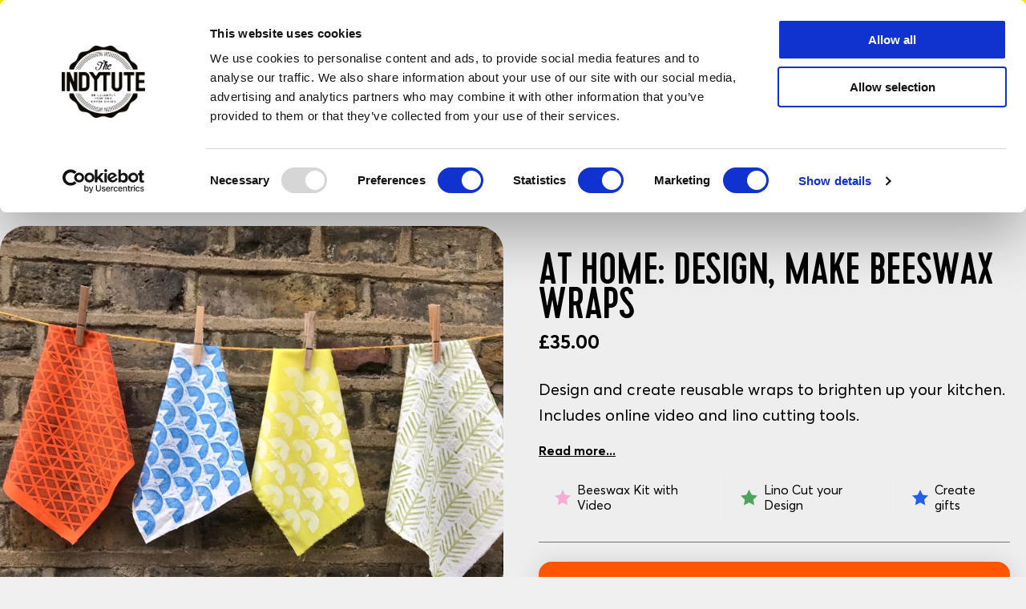

--- FILE ---
content_type: text/html; charset=utf-8
request_url: https://www.indytute.com/products/stay-home-experience-beeswax-wraps
body_size: 14902
content:
<!DOCTYPE html><html lang=en><head><script id=Cookiebot src=https://consent.cookiebot.com/uc.js data-cbid=710dcc18-6894-4ec4-8792-ef84fda5d3b7></script><script>window.Cookiebot=Cookiebot;</script><title>Make your own Beeswax Food Wraps</title><link rel=preconnect href=https://res.cloudinary.com crossorigin><link rel="shortcut icon" href=https://res.cloudinary.com/indytute/image/upload/v1755015326/ui/favicon.png><link rel=apple-touch-icon href=https://res.cloudinary.com/indytute/image/upload/v1755015326/ui/favicon.png><meta charset=utf-8><meta name=viewport content="width=device-width, initial-scale=1.0"><meta name=theme-color content=#fff200><meta name=description content="Learn how to make an eco-friendly beeswax wraps with this stay at home experience. Includes all the kit and online tutorial. A creative gift."><meta name=keywords content="experience gifts London"><meta name=robots content=FOLLOW,INDEX><meta name=revisit-after content="7 days"><link rel=canonical href=https://www.indytute.com/products/stay-home-experience-beeswax-wraps><meta name=copyright content="Copyright 2026 The Indytute"><meta name=distribution content=global><meta name=rating content="Safe For Kids"><meta name=classification content=shopping><meta property=og:title content="Make your own Beeswax Food Wraps"><meta property=og:description content="Learn how to make an eco-friendly beeswax wraps with this stay at home experience. Includes all the kit and online tutorial. A creative gift."><meta property=og:url content=https://www.indytute.com/products/stay-home-experience-beeswax-wraps><meta property=og:site_name content=Indytute><script>(function(w,d,s,l,i){w[l]=w[l]||[];w[l].push({'gtm.start':new Date().getTime(),event:'gtm.js'});var f=d.getElementsByTagName(s)[0],j=d.createElement(s),dl=l!='dataLayer'?'&l='+l:'';j.async=true;j.src='https://www.googletagmanager.com/gtm.js?id='+i+dl;f.parentNode.insertBefore(j,f);})(window,document,'script','dataLayer','GTM-KQWKQFLQ');</script><script>window.dataLayer=window.dataLayer||[];window.dataLayer.push({'PageName':'Make your own Beeswax Food Wraps'})</script><script src=https://cdn.jsdelivr.net/gh/elmahio/elmah.io.javascript@latest/dist/elmahio.min.js></script><script>window.Logger=new Elmahio({apiKey:'81eeb5c70060413f89c2ca94d3fac274',logId:'1b34a2c7-c997-45d9-ad8b-707c86e4746c',breadcrumbs:true,captureConsoleMinimumLevel:'error'});</script><script src="/vite/js/layout.js?v=YpaS7xcSPkipdTokjhHUON_uBHNyO1W2MRximrUENfg" type=module></script><script src="/vite/js/searchbar.js?v=sOuINKrJ05vc4-MUeZxGMx2Uiqp0g6n79LBet5VN2b8" type=module></script><script src="/vite/js/product.js?v=Ngtot7z7HfKOOSIzwIN0CQs2zuS9sJmWhnFl6TnEAqY" type=module></script><link rel=stylesheet href=/vite/css/layout.Bb1AFLlE.css></link><link rel=stylesheet href=/vite/css/pagination.Ds_YmOBQ.css></link><link rel=stylesheet href="/vite/css/ReviewStars.BeceNnRi.css?v=dXdEu4iJS5D5kjJif3TpTlLcKFU-cUztbfsJ5yxGewg"><link rel=stylesheet href="/vite/css/theme.CDsuDYAn.css?v=ievYI5wBDY6SUMBSk9XHoHTS6gNm08zusrUeH-XY-aY"><style>.aa-Form{border-radius:12px;border:1px solid #dcdcdc}.aa-Form:focus-within{border-color:#a9a9a9;box-shadow:none}.aa-DetachedSearchButton{border-radius:12px;border:1px solid #dcdcdc;height:45px}.aa-InputWrapperPrefix,.aa-InputWrapperSuffix{height:50px}.aa-DetachedSearchButtonIcon{color:#ccc}.aa-SubmitButton{color:#ccc;cursor:pointer}.aa-SubmitButton:hover{color:black}.aa-SubmitIcon{color:unset !important}.aa-Input{height:50px;font-family:Averta,-apple-system,BlinkMacSystemFont,"Segoe UI",Roboto,Helvetica,Arial,sans-serif,"Apple Color Emoji","Segoe UI Emoji","Segoe UI Symbol";font-size:16px;font-weight:700}.aa-Panel{z-index:2}.aa-PanelLayout{display:grid;grid-template-columns:1fr}.aa-Source[data-autocomplete-source-id="suggestions"]{grid-column-start:1;order:3}.aa-Source[data-autocomplete-source-id="blogs"]{grid-column-start:1;order:4}.aa-Source[data-autocomplete-source-id="categories"]{grid-column-start:1;order:2}.aa-Source[data-autocomplete-source-id="products"]{grid-column-start:1;order:1}.aa-Source[data-autocomplete-source-id="categories"] .aa-List .aa-Item,.aa-Source[data-autocomplete-source-id="blogs"] .aa-List .aa-Item,.aa-Source[data-autocomplete-source-id="suggestions"] .aa-List .aa-Item{min-height:30px}.aa-Source[data-autocomplete-source-id="products"] .aa-List{display:flex;flex-direction:row;flex-wrap:wrap}.aa-Source[data-autocomplete-source-id="products"] .aa-List .aa-Item{width:50%;border:1px solid #eee;padding:10px;align-items:stretch;display:flex;justify-content:center}.aa-Source[data-autocomplete-source-id="products"] .aa-SourceFooter{display:flex;flex-direction:row;justify-content:center}.searchCategoryHeader,.searchBlogHeader,.searchHeader,.searchSuggestionHeader{font-family:"Cervo","Open Sans",Helvetica,Arial,sans-serif;font-size:16px;padding-left:2px;padding-top:5px;padding-bottom:5px;width:100%;text-transform:uppercase;font-weight:600}.searchCategoryLink,.searchBlogLink,.searchSuggestionLink{text-decoration:none;font-family:Averta,-apple-system,BlinkMacSystemFont,"Segoe UI",Roboto,Helvetica,Arial,sans-serif,"Apple Color Emoji","Segoe UI Emoji","Segoe UI Symbol";font-size:0.9rem;font-weight:300}.searchProductImage{width:100%;max-height:150px;overflow:hidden;margin:5px 0;text-align:center;object-fit:contain;vertical-align:middle}.searchProductLink{text-decoration:none;display:flex;flex-direction:column}.searchProductSection{display:flex;flex-direction:column;justify-content:space-between;flex-grow:1}.searchProductTitle{font-family:"Cervo","Open Sans",Helvetica,Arial,sans-serif;text-transform:uppercase;font-weight:normal;padding:0.5rem 0;font-size:1rem}.searchProductDetails{display:flex;flex-direction:column;align-items:center;font-family:Averta,-apple-system,BlinkMacSystemFont,"Segoe UI",Roboto,Helvetica,Arial,sans-serif,"Apple Color Emoji","Segoe UI Emoji","Segoe UI Symbol";font-size:1rem;font-weight:300;line-height:1.75}.searchProductPrice{font-weight:700}.searchProductWasPrice{text-decoration:line-through}.searchFooterLink{font-family:"Cervo","Open Sans",Helvetica,Arial,sans-serif;font-size:1rem;font-weight:bold;line-height:1.75}@media only screen and (min-width:681px){.aa-PanelLayout{display:grid;grid-template-columns:1fr 2fr;grid-template-rows:auto auto auto}.aa-Source[data-autocomplete-source-id="suggestions"]{grid-column-start:1;grid-row-start:2}.aa-Source[data-autocomplete-source-id="blogs"]{grid-column-start:1;grid-row-start:3}.aa-Source[data-autocomplete-source-id="categories"]{grid-column-start:1;grid-row-start:1}.aa-Source[data-autocomplete-source-id="products"]{grid-column-start:2;grid-row-start:1;grid-row-end:span 3}.aa-Source[data-autocomplete-source-id="products"] .aa-List li:nth-child(n+7){display:none}.aa-Source[data-autocomplete-source-id="products"] .aa-List .aa-Item{width:33%}}@media only screen and (min-width:1281px){.aa-PanelLayout{display:grid;grid-template-columns:1fr 3fr;grid-template-rows:auto auto auto}.aa-Source[data-autocomplete-source-id="products"] .aa-List li:nth-child(n+7){display:flex}.aa-Source[data-autocomplete-source-id="products"] .aa-List .aa-Item{width:25%}}.text-fit{& > [aria-hidden]{visibility:hidden;display:none}}@media only screen and (max-width:600px){.text-fit{display:flex;container-type:inline-size;--captured-length:initial;--support-sentinel:var(--captured-length,9999px);& > [aria-hidden]{visibility:hidden;display:inline}& >:not([aria-hidden]){flex-grow:1;container-type:inline-size;--captured-length:100cqi;--available-space:var(--captured-length);& > *{--support-sentinel:inherit;--captured-length:100cqi;--ratio:tan(atan2( var(--available-space),var(--available-space) - var(--captured-length) ));--font-size:clamp( 1em,1em * var(--ratio),var(--max-font-size,infinity * 1px) - var(--support-sentinel) );inline-size:var(--available-space);&:not(.text-fit){display:block;font-size:var(--font-size);@container (inline-size > 0){white-space:nowrap}}&.text-fit{--captured-length2:var(--font-size);font-variation-settings:'opsz' tan(atan2(var(--captured-length2),1px))}}}}}@property --captured-length{syntax:"<length>";initial-value:0;inherits:true}@property --captured-length2{syntax:"<length>";initial-value:0;inherits:true}</style><link rel=stylesheet href=/vite/css/product.DpWSdc2H.css></link><link rel=stylesheet href=/vite/css/ReviewStars.BeceNnRi.css></link><link rel=stylesheet href="/vite/css/Reviews.Fg4JVnRd.css?v=3uzk2WxKiV1QJyZstV9NKT7xokzyvC8Od5D4CxtbcTw"><script type=application/ld+json>[{"@context":"https://schema.org","@type":"Product","name":"At Home: Design, Make Beeswax Wraps","description":"Learn how to make an eco-friendly beeswax wraps with this stay at home experience. Includes all the kit and online tutorial. A creative gift.","image":[{"@type":"ImageObject","url":"https://res.cloudinary.com/indytute/image/upload/c_fill,h_1024,w_1024/v1/products/4688867360819/Image01"},{"@type":"ImageObject","url":"https://res.cloudinary.com/indytute/image/upload/c_fill,h_1024,w_1024/v1/products/4688867360819/Image02"},{"@type":"ImageObject","url":"https://res.cloudinary.com/indytute/image/upload/c_fill,h_1024,w_1024/v1/products/4688867360819/Image04"},{"@type":"ImageObject","url":"https://res.cloudinary.com/indytute/image/upload/c_fill,h_1024,w_1024/v1/products/4688867360819/Image05"},{"@type":"ImageObject","url":"https://res.cloudinary.com/indytute/image/upload/c_fill,h_1024,w_1024/v1/products/4688867360819/Image06"},{"@type":"ImageObject","url":"https://res.cloudinary.com/indytute/image/upload/c_fill,h_1024,w_1024/v1/products/4688867360819/Image07"},{"@type":"ImageObject","url":"https://res.cloudinary.com/indytute/image/upload/c_fill,h_1024,w_1024/v1/products/4688867360819/Image08"},{"@type":"ImageObject","url":"https://res.cloudinary.com/indytute/image/upload/c_fill,h_1024,w_1024/v1/products/4688867360819/Image09"},{"@type":"ImageObject","url":"https://res.cloudinary.com/indytute/image/upload/c_fill,h_1024,w_1024/v1/products/4688867360819/Image10"},{"@type":"ImageObject","url":"https://res.cloudinary.com/indytute/image/upload/c_fill,h_1024,w_1024/v1/products/Voucher-Image"}],"url":"https://www.indytute.com/products/stay-home-experience-beeswax-wraps","brand":{"@type":"Brand","name":"The Indytute"},"category":"Experience Gifts","offers":{"@type":"Offer","url":"https://www.indytute.com/products/stay-home-experience-beeswax-wraps","availability":"https://schema.org/OutOfStock","itemCondition":"https://schema.org/NewCondition","price":35,"priceCurrency":"GBP","priceValidUntil":"2026-01-27","seller":{"@type":"Organization","name":"The Indytute"},"sku":"4688867360819"},"sku":"4688867360819"},{"@context":"https://schema.org","@type":"BreadcrumbList","itemListElement":[{"@type":"ListItem","item":{"@type":"WebPage","@id":"https://www.indytute.com","name":"Home"},"position":1},{"@type":"ListItem","item":{"@type":"WebPage","@id":"https://www.indytute.com/collections/the-whole-lot","name":"Experience Gifts"},"position":2},{"@type":"ListItem","item":{"@type":"WebPage","@id":"https://www.indytute.com/products/stay-home-experience-beeswax-wraps","name":"At Home: Design, Make Beeswax Wraps"},"position":3}]}]</script><body class=font-body><noscript><iframe src="https://www.googletagmanager.com/ns.html?id=GTM-KQWKQFLQ" height=0 width=0 style=display:none;visibility:hidden></iframe></noscript><a href=/collections/the-whole-lot style=text-decoration:none><div class=indy-announcement-bar><div class=indy-page-width><span class=text-fit> <span><span>Stop giving boring and start giving wow!</span></span> <span aria-hidden=true>Stop giving boring and start giving wow!</span> </span></div></div></a><div class=indy-mobile-link-list-wrapper><div class="indy-header m-only"><div class="indy-page-width indy-page-width-mobile"><div class=indy-header__grid-mobile><button class=indy-mobile-nav> <img src=https://res.cloudinary.com/indytute/image/upload/v1746711293/ui/mobile-menu-close.svg alt="Close Menu" class="indy-menu-close indy-menu-close-icon indy-hidden"> </button><div class="indy-header-center-content indy-mobile-logo-menu"><a href="https://www.indytute.com/" class=indy-header__logo data-internal=Header-Home> <span class=visually-hidden>Indytute</span> </a></div><div class="indy-header__settings indy-header__settings-mobile"><a href=/cart data-internal=Header-Cart><div class="indy-header__settings__icon indy-header__settings__cart"><svg width=24 height=24 viewBox="0 0 24 24" fill=none xmlns=http://www.w3.org/2000/svg><path d="M7.86487 11.2727L11.2703 4L12.7297 4L16.1351 11.2727M7.86487 11.2727L3 11.2727L5.22855 19.2685C5.34907 19.7009 5.74295 20 6.19183 20L12.2432 20M7.86487 11.2727L16.1351 11.2727M16.1351 11.2727L21 11.2727L18.7715 19.2685C18.6509 19.7009 18.2571 20 17.8082 20L11.7568 20" stroke=white stroke-width=2 /></svg></div></a></div></div></div></div><ul class="indy-mobile-link-list indy-mobile__list-outer" js-nav=mobile-links-outer><li class=indy-mobile-link><div class="indy-header-mobile-nav__dropdown indy-full-width"><a href=# class="indy-nav-item-button indy-flex-center" data-title="Type of Experience" js-nav=bound-block-link> Type of Experience </a></div><span class=indy-flex-center> <svg width=16 height=16 viewBox="0 0 24 24" fill=none xmlns=http://www.w3.org/2000/svg><path d="M8 4L16 12L8 20" stroke=black stroke-width=2 stroke-linecap=round stroke-linejoin=round /></svg> </span><li class=indy-mobile-link><a href=https://www.indytute.com/collections/london-experience-gifts class="indy-nav-item-button indy-flex-center indy-space-between" data-internal="mobile-menu-London Experiences"> <span class=indy-mobile-link-title> London Experiences </span> </a><li class=indy-mobile-link><a href=https://www.indytute.com/collections/food-drink class="indy-nav-item-button indy-flex-center indy-space-between" data-internal="mobile-menu-Food &amp; Drink Gifts"> <span class=indy-mobile-link-title> Food &amp; Drink Gifts </span> </a><li class=indy-mobile-link><a href=https://www.indytute.com/collections/gifts-for-couples class="indy-nav-item-button indy-flex-center indy-space-between" data-internal="mobile-menu-Gifts for Couples"> <span class=indy-mobile-link-title> Gifts for Couples </span> </a><li class=indy-mobile-link><a href=https://www.indytute.com/collections/experiences-for-him class="indy-nav-item-button indy-flex-center indy-space-between" data-internal="mobile-menu-Gifts for Him"> <span class=indy-mobile-link-title> Gifts for Him </span> </a><li class=indy-mobile-link><a href=https://www.indytute.com/collections/gifts-for-her class="indy-nav-item-button indy-flex-center indy-space-between" data-internal="mobile-menu-Gifts for Her"> <span class=indy-mobile-link-title> Gifts for Her </span> </a><li class=indy-mobile-link><div class="indy-header-mobile-nav__dropdown indy-full-width"><a href=# class="indy-nav-item-button indy-flex-center" data-title="By Price" js-nav=bound-block-link> By Price </a></div><span class=indy-flex-center> <svg width=16 height=16 viewBox="0 0 24 24" fill=none xmlns=http://www.w3.org/2000/svg><path d="M8 4L16 12L8 20" stroke=black stroke-width=2 stroke-linecap=round stroke-linejoin=round /></svg> </span><li class=indy-mobile-link><a href=https://www.indytute.com/collections/birthday-experience-gifts class="indy-nav-item-button indy-flex-center indy-space-between" data-internal="mobile-menu-Birthday Gifts"> <span class=indy-mobile-link-title> Birthday Gifts </span> </a><li class=indy-mobile-link><a href=https://www.indytute.com/collections/best-gifts class="indy-nav-item-button indy-flex-center indy-space-between" data-internal="mobile-menu-Our Top Picks"> <span class=indy-mobile-link-title> Our Top Picks </span> </a></ul><ul class="indy-mobile-link-list indy-mobile__list-inner indy-hidden" js-nav=mobile-links-inner><li class="indy-mobile__list-breadcrumb indy-flex-center"><span class=indy-flex-center> <svg width=24 height=24 viewBox="0 0 36 24" fill=none xmlns=http://www.w3.org/2000/svg><path d="M33 12H3M12 20L3 12L12 4" stroke=black stroke-width=2 stroke-linecap=round stroke-linejoin=round /></svg> </span> <span class=indy-mobile__list-breadcrumb-title>Back</span><li class="indy-mobile-link indy-mobile-link-bound indy-hidden" data-binding="Type of Experience"><div class="indy-header-mobile-nav__dropdown indy-full-width"><ul class=indy-inner-link-list data-bound="All Experience Days"><li class="indy-mobile-link indy-mobile-nested-link"><a href=https://www.indytute.com/collections/the-whole-lot class="indy-nav-item indy-nav-item--semi-bold" data-internal="mobile-menu-All Experience Days"> All Experience Days </a></ul></div><div class="indy-header-mobile-nav__dropdown indy-full-width"><ul class=indy-inner-link-list data-bound="New Experiences"><li class="indy-mobile-link indy-mobile-nested-link"><a href=https://www.indytute.com/collections/new-experiences class="indy-nav-item indy-nav-item--semi-bold" data-internal="mobile-menu-New Experiences"> New Experiences </a></ul></div><div class="indy-header-mobile-nav__dropdown indy-full-width"><ul class=indy-inner-link-list data-bound="Super Vouchers"><li class="indy-mobile-link indy-mobile-nested-link"><a href=https://www.indytute.com/pages/gift-card class="indy-nav-item indy-nav-item--semi-bold" data-internal="mobile-menu-Super Vouchers"> Super Vouchers </a></ul></div><div class="indy-header-mobile-nav__dropdown indy-full-width"><ul class=indy-inner-link-list data-bound="Unique &amp; Extraordinary"><li class="indy-mobile-link indy-mobile-nested-link"><a href=https://www.indytute.com/collections/extraordinary-gift-experiences class="indy-nav-item indy-nav-item--semi-bold" data-internal="mobile-menu-Unique &amp; Extraordinary"> Unique &amp; Extraordinary </a></ul></div><div class="indy-header-mobile-nav__dropdown indy-full-width"><ul class=indy-inner-link-list data-bound="Most Popular"><li class="indy-mobile-link indy-mobile-nested-link"><a href=https://www.indytute.com/collections/best-sellers class="indy-nav-item indy-nav-item--semi-bold" data-internal="mobile-menu-Most Popular"> Most Popular </a></ul></div><div class="indy-header-mobile-nav__dropdown indy-full-width"><ul class=indy-inner-link-list data-bound="Cinema &amp; Theatre"><li class="indy-mobile-link indy-mobile-nested-link"><a href=https://www.indytute.com/collections/cinema-theatre-experiences class="indy-nav-item indy-nav-item--semi-bold" data-internal="mobile-menu-Cinema &amp; Theatre"> Cinema &amp; Theatre </a></ul></div><div class="indy-header-mobile-nav__dropdown indy-full-width"><ul class=indy-inner-link-list data-bound="Activity &amp; Wellness"><li class="indy-mobile-link indy-mobile-nested-link"><a href=https://www.indytute.com/collections/activity-and-wellness class="indy-nav-item indy-nav-item--semi-bold" data-internal="mobile-menu-Activity &amp; Wellness"> Activity &amp; Wellness </a></ul></div><div class="indy-header-mobile-nav__dropdown indy-full-width"><ul class=indy-inner-link-list data-bound="Create &amp; Make"><li class="indy-mobile-link indy-mobile-nested-link"><a href=https://www.indytute.com/collections/creative-workshops class="indy-nav-item indy-nav-item--semi-bold" data-internal="mobile-menu-Create &amp; Make"> Create &amp; Make </a></ul></div><div class="indy-header-mobile-nav__dropdown indy-full-width"><ul class=indy-inner-link-list data-bound="Cheese Lovers"><li class="indy-mobile-link indy-mobile-nested-link"><a href=https://www.indytute.com/collections/gifts-cheese-lovers class="indy-nav-item indy-nav-item--semi-bold" data-internal="mobile-menu-Cheese Lovers"> Cheese Lovers </a></ul></div><div class="indy-header-mobile-nav__dropdown indy-full-width"><ul class=indy-inner-link-list data-bound="Stays &amp; Escapes"><li class="indy-mobile-link indy-mobile-nested-link"><a href=https://www.indytute.com/collections/overnight-stays class="indy-nav-item indy-nav-item--semi-bold" data-internal="mobile-menu-Stays &amp; Escapes"> Stays &amp; Escapes </a></ul></div><div class="indy-header-mobile-nav__dropdown indy-full-width"><ul class=indy-inner-link-list data-bound="Afternoon Tea Gifts"><li class="indy-mobile-link indy-mobile-nested-link"><a href=https://www.indytute.com/collections/afternoon-tea-gifts class="indy-nav-item indy-nav-item--semi-bold" data-internal="mobile-menu-Afternoon Tea Gifts"> Afternoon Tea Gifts </a></ul></div><div class="indy-header-mobile-nav__dropdown indy-full-width"><ul class=indy-inner-link-list data-bound="Alternative Tours &amp; Walks"><li class="indy-mobile-link indy-mobile-nested-link"><a href=https://www.indytute.com/collections/alternative-tourist-and-tours class="indy-nav-item indy-nav-item--semi-bold" data-internal="mobile-menu-Alternative Tours &amp; Walks"> Alternative Tours &amp; Walks </a></ul></div><li class="indy-mobile-link indy-mobile-link-bound indy-hidden" data-binding="London Experiences"><li class="indy-mobile-link indy-mobile-link-bound indy-hidden" data-binding="Food &amp; Drink Gifts"><li class="indy-mobile-link indy-mobile-link-bound indy-hidden" data-binding="Gifts for Couples"><li class="indy-mobile-link indy-mobile-link-bound indy-hidden" data-binding="Gifts for Him"><li class="indy-mobile-link indy-mobile-link-bound indy-hidden" data-binding="Gifts for Her"><li class="indy-mobile-link indy-mobile-link-bound indy-hidden" data-binding="By Price"><div class="indy-header-mobile-nav__dropdown indy-full-width"><ul class=indy-inner-link-list data-bound="Under £50"><li class="indy-mobile-link indy-mobile-nested-link"><a href=https://www.indytute.com/collections/gifts-under-50 class="indy-nav-item indy-nav-item--semi-bold" data-internal="mobile-menu-Under £50"> Under &#xA3;50 </a></ul></div><div class="indy-header-mobile-nav__dropdown indy-full-width"><ul class=indy-inner-link-list data-bound="Under £100"><li class="indy-mobile-link indy-mobile-nested-link"><a href=https://www.indytute.com/collections/gifts-under-100 class="indy-nav-item indy-nav-item--semi-bold" data-internal="mobile-menu-Under £100"> Under &#xA3;100 </a></ul></div><div class="indy-header-mobile-nav__dropdown indy-full-width"><ul class=indy-inner-link-list data-bound=£100+><li class="indy-mobile-link indy-mobile-nested-link"><a href=https://www.indytute.com/collections/luxury-gift-ideas class="indy-nav-item indy-nav-item--semi-bold" data-internal=mobile-menu-£100+> &#xA3;100&#x2B; </a></ul></div><li class="indy-mobile-link indy-mobile-link-bound indy-hidden" data-binding="Birthday Gifts"><li class="indy-mobile-link indy-mobile-link-bound indy-hidden" data-binding="Our Top Picks"><li class="indy-mobile-link indy-mobile-link-bound indy-hidden" data-binding=Experiences><div class="indy-header-mobile-nav__dropdown indy-full-width"><div class=indy-header__dropdown__column><a href=https://www.indytute.com/products/cinema-pizza-and-cocktails class=indy-nav-item-image data-internal="Menu-Film Lovers, Art Deco, Independent Cinema for Two"><div class=indy-nav-item-image__image-container><img class=indy-nav-item-image__image src=https://res.cloudinary.com/indytute/image/upload/c_fill,h_512,w_512,q_auto:eco,f_auto/v1/products/inaxn/Image01 loading=lazy></div><div class=indy-nav-item-image__content><h3 class=indy-nav-item style=color:#ffffff>Film Lovers, Art Deco, Independent Cinema for Two</h3><div class="indy-nav-item indy-nav-item--semi-bold" style=color:#ffffff>SHOP NOW</div></div></a></div></div><div class="indy-header-mobile-nav__dropdown indy-full-width"><div class=indy-header__dropdown__column><a href=https://www.indytute.com/products/deluxe-afternoon-cheese-and-wine-for-two class=indy-nav-item-image data-internal="Menu-Deluxe Cheese &amp; Wine Tasting London"><div class=indy-nav-item-image__image-container><img class=indy-nav-item-image__image src=https://res.cloudinary.com/indytute/image/upload/c_fill,h_512,w_512,q_auto:eco,f_auto/v1/products/inapw/Image01 loading=lazy></div><div class=indy-nav-item-image__content><h3 class=indy-nav-item style=color:#ffffff>Deluxe Cheese &amp; Wine Tasting London</h3><div class="indy-nav-item indy-nav-item--semi-bold" style=color:#ffffff>SHOP NOW</div></div></a></div></div><div class="indy-header-mobile-nav__dropdown indy-full-width"><div class=indy-header__dropdown__column><a href=https://www.indytute.com/products/japanese-afternoon-tea-for-two-at-sanctum-soho-hotel class=indy-nav-item-image data-internal="Menu-Japanese Afternoon Tea for Two"><div class=indy-nav-item-image__image-container><img class=indy-nav-item-image__image src=https://res.cloudinary.com/indytute/image/upload/c_fill,h_512,w_512,q_auto:eco,f_auto/v1/products/azsh/Image01 loading=lazy></div><div class=indy-nav-item-image__content><h3 class=indy-nav-item style=color:#ffffff>Japanese Afternoon Tea for Two</h3><div class="indy-nav-item indy-nav-item--semi-bold" style=color:#ffffff>SHOP NOW</div></div></a></div></div><li class="indy-mobile-link indy-mobile-link-bound indy-hidden" data-binding="Food &amp; Drink Gifts"><li class="indy-mobile-link indy-mobile-link-bound indy-hidden" data-binding="Gifts for Couples"><li class="indy-mobile-link indy-mobile-link-bound indy-hidden" data-binding="Birthday Gifts"><li class="indy-mobile-link indy-mobile-link-bound indy-hidden" data-binding="London Experiences"><li class="indy-mobile-link indy-mobile-link-bound indy-hidden" data-binding="Gifts for Him"><li class="indy-mobile-link indy-mobile-link-bound indy-hidden" data-binding="Gifts for Her"><li class="indy-mobile-link indy-mobile-link-bound indy-hidden" data-binding="By Price"><div class="indy-header-mobile-nav__dropdown indy-full-width"><div class=indy-header__dropdown__column><a href=https://www.indytute.com/products/afternoon-cheese-for-two class=indy-nav-item-image data-internal="Menu-Cheese Afternoon Tea For Two"><div class=indy-nav-item-image__image-container><img class=indy-nav-item-image__image src=https://res.cloudinary.com/indytute/image/upload/c_fill,h_512,w_512,q_auto:eco,f_auto/v1/products/inarj/Image01 loading=lazy></div><div class=indy-nav-item-image__content><h3 class=indy-nav-item style=color:#ffffff>Cheese Afternoon Tea For Two</h3><div class="indy-nav-item indy-nav-item--semi-bold" style=color:#ffffff>SHOP NOW</div></div></a></div></div><div class="indy-header-mobile-nav__dropdown indy-full-width"><div class=indy-header__dropdown__column><a href=https://www.indytute.com/products/bankside-experience-gift class=indy-nav-item-image data-internal="Menu-Pancakes and Cocktails"><div class=indy-nav-item-image__image-container><img class=indy-nav-item-image__image src=https://res.cloudinary.com/indytute/image/upload/c_fill,h_512,w_512,q_auto:eco,f_auto/v1/products/inate/Image01 loading=lazy></div><div class=indy-nav-item-image__content><h3 class=indy-nav-item style=color:#ffffff>Pancakes and Cocktails</h3><div class="indy-nav-item indy-nav-item--semi-bold" style=color:#ffffff>SHOP NOW</div></div></a></div></div><div class="indy-header-mobile-nav__dropdown indy-full-width"><div class=indy-header__dropdown__column><a href=https://www.indytute.com/products/executive-yacht-overnight-stay-with-dinner-and-wine-on-the-sunborn class=indy-nav-item-image data-internal="Menu-Executive Yacht Overnight Stay on the Sunborn"><div class=indy-nav-item-image__image-container><img class=indy-nav-item-image__image src=https://res.cloudinary.com/indytute/image/upload/c_fill,h_512,w_512,q_auto:eco,f_auto/v1/products/aufj/Image01 loading=lazy></div><div class=indy-nav-item-image__content><h3 class=indy-nav-item style=color:#ffffff>Executive Yacht Overnight Stay on the Sunborn</h3><div class="indy-nav-item indy-nav-item--semi-bold" style=color:#ffffff>SHOP NOW</div></div></a></div></div><li class="indy-mobile-link indy-mobile-link-bound indy-hidden" data-binding="Our Top Picks"></ul></div><div class=indy-header><div class=indy-page-width><div class=indy-header__grid><button class="indy-mobile-nav m-only"> <img src=https://res.cloudinary.com/indytute/image/upload/v1744899357/ui/mobile-menu.svg alt="Open Menu" class="indy-menu-open indy-menu-open-icon"> </button> <a href="https://www.indytute.com/" class=indy-header__logo data-internal=Header-Home> <span class=visually-hidden>Indytute</span> </a><div id=topSearchInput class=indy-header__search></div><div class=indy-header__settings><a href=https://usemygift.indytute.com class="indy-nav-item-button d-only" data-external=Header-Redeem> Got a Voucher? </a> <a href=/cart><div class="indy-header__settings__icon indy-header__settings__cart"><svg width=24 height=24 viewBox="0 0 24 24" fill=none xmlns=http://www.w3.org/2000/svg><path d="M7.86487 11.2727L11.2703 4L12.7297 4L16.1351 11.2727M7.86487 11.2727L3 11.2727L5.22855 19.2685C5.34907 19.7009 5.74295 20 6.19183 20L12.2432 20M7.86487 11.2727L16.1351 11.2727M16.1351 11.2727L21 11.2727L18.7715 19.2685C18.6509 19.7009 18.2571 20 17.8082 20L11.7568 20" stroke=white stroke-width=2></path></svg></div></a></div></div></div></div><style></style><div class="indy-header-nav d-only"><div class=indy-page-width><div class=indy-header-nav__menu><div class=indy-header-nav__dropdown js-nav=item><a href=# class=indy-nav-item-button> Experiences </a><div class=indy-header-nav__dropdown-inner><div class=indy-header-nav__dropdown__grid><div class=indy-header__dropdown__column><a href=https://www.indytute.com/collections/the-whole-lot class="indy-nav-item indy-nav-item--undline indy-nav-item--semi-bold" data-internal="Menu-All Experience Days">All Experience Days</a> <a href=https://www.indytute.com/collections/new-experiences class="indy-nav-item indy-nav-item--undline indy-nav-item--semi-bold" data-internal="Menu-New Experiences">New Experiences</a> <a href=https://www.indytute.com/pages/gift-card class="indy-nav-item indy-nav-item--undline indy-nav-item--semi-bold" data-internal="Menu-Super Vouchers">Super Vouchers</a> <a href=https://www.indytute.com/collections/extraordinary-gift-experiences class="indy-nav-item indy-nav-item--undline indy-nav-item--semi-bold" data-internal="Menu-Unique &amp; Extraordinary">Unique &amp; Extraordinary</a> <a href=https://www.indytute.com/collections/best-sellers class="indy-nav-item indy-nav-item--undline indy-nav-item--semi-bold" data-internal="Menu-Most Popular">Most Popular</a> <a href=https://www.indytute.com/collections/cinema-theatre-experiences class="indy-nav-item indy-nav-item--undline indy-nav-item--semi-bold" data-internal="Menu-Cinema &amp; Theatre">Cinema &amp; Theatre</a> <a href=https://www.indytute.com/collections/activity-and-wellness class="indy-nav-item indy-nav-item--undline indy-nav-item--semi-bold" data-internal="Menu-Activity &amp; Wellness">Activity &amp; Wellness</a> <a href=https://www.indytute.com/collections/creative-workshops class="indy-nav-item indy-nav-item--undline indy-nav-item--semi-bold" data-internal="Menu-Create &amp; Make">Create &amp; Make</a> <a href=https://www.indytute.com/collections/gifts-cheese-lovers class="indy-nav-item indy-nav-item--undline indy-nav-item--semi-bold" data-internal="Menu-Cheese Lovers">Cheese Lovers</a> <a href=https://www.indytute.com/collections/overnight-stays class="indy-nav-item indy-nav-item--undline indy-nav-item--semi-bold" data-internal="Menu-Stays &amp; Escapes">Stays &amp; Escapes</a> <a href=https://www.indytute.com/collections/afternoon-tea-gifts class="indy-nav-item indy-nav-item--undline indy-nav-item--semi-bold" data-internal="Menu-Afternoon Tea Gifts">Afternoon Tea Gifts</a> <a href=https://www.indytute.com/collections/alternative-tourist-and-tours class="indy-nav-item indy-nav-item--undline indy-nav-item--semi-bold" data-internal="Menu-Alternative Tours &amp; Walks">Alternative Tours &amp; Walks</a></div><div class=indy-header__dropdown__column><a href=https://www.indytute.com/products/cinema-pizza-and-cocktails class=indy-nav-item-image data-internal="Menu-Film Lovers, Art Deco, Independent Cinema for Two"><div class=indy-nav-item-image__image-container><img class=indy-nav-item-image__image src=https://res.cloudinary.com/indytute/image/upload/c_fill,h_512,w_512,q_auto:eco,f_auto/v1/products/inaxn/Image01 loading=lazy></div><div class=indy-nav-item-image__content><h3 class=indy-nav-item style=color:#ffffff>Film Lovers, Art Deco, Independent Cinema for Two</h3><div class="indy-nav-item indy-nav-item--semi-bold" style=color:#ffffff><p class="button indy-logo-scroller--yellow">SHOP NOW</div></div></a></div><div class=indy-header__dropdown__column><a href=https://www.indytute.com/products/deluxe-afternoon-cheese-and-wine-for-two class=indy-nav-item-image data-internal="Menu-Deluxe Cheese &amp; Wine Tasting London"><div class=indy-nav-item-image__image-container><img class=indy-nav-item-image__image src=https://res.cloudinary.com/indytute/image/upload/c_fill,h_512,w_512,q_auto:eco,f_auto/v1/products/inapw/Image01 loading=lazy></div><div class=indy-nav-item-image__content><h3 class=indy-nav-item style=color:#ffffff>Deluxe Cheese &amp; Wine Tasting London</h3><div class="indy-nav-item indy-nav-item--semi-bold" style=color:#ffffff><p class="button indy-logo-scroller--yellow">SHOP NOW</div></div></a></div><div class=indy-header__dropdown__column><a href=https://www.indytute.com/products/japanese-afternoon-tea-for-two-at-sanctum-soho-hotel class=indy-nav-item-image data-internal="Menu-Japanese Afternoon Tea for Two"><div class=indy-nav-item-image__image-container><img class=indy-nav-item-image__image src=https://res.cloudinary.com/indytute/image/upload/c_fill,h_512,w_512,q_auto:eco,f_auto/v1/products/azsh/Image01 loading=lazy></div><div class=indy-nav-item-image__content><h3 class=indy-nav-item style=color:#ffffff>Japanese Afternoon Tea for Two</h3><div class="indy-nav-item indy-nav-item--semi-bold" style=color:#ffffff><p class="button indy-logo-scroller--yellow">SHOP NOW</div></div></a></div></div></div></div><div js-nav=item><a href=https://www.indytute.com/collections/london-experience-gifts class=indy-nav-item-button data-internal="Menu-London Experiences"> London Experiences </a><div class=indy-header-nav__dropdown-inner><div class=indy-header-nav__dropdown__grid><div class=indy-header__dropdown__column></div></div></div></div><div js-nav=item><a href=https://www.indytute.com/collections/food-drink class=indy-nav-item-button data-internal="Menu-Food &amp; Drink Gifts"> Food &amp; Drink Gifts </a><div class=indy-header-nav__dropdown-inner><div class=indy-header-nav__dropdown__grid><div class=indy-header__dropdown__column></div></div></div></div><div js-nav=item><a href=https://www.indytute.com/collections/gifts-for-couples class=indy-nav-item-button data-internal="Menu-Gifts for Couples"> Gifts for Couples </a><div class=indy-header-nav__dropdown-inner><div class=indy-header-nav__dropdown__grid><div class=indy-header__dropdown__column></div></div></div></div><div js-nav=item><a href=https://www.indytute.com/collections/experiences-for-him class=indy-nav-item-button data-internal="Menu-Gifts for Him"> Gifts for Him </a><div class=indy-header-nav__dropdown-inner><div class=indy-header-nav__dropdown__grid><div class=indy-header__dropdown__column></div></div></div></div><div js-nav=item><a href=https://www.indytute.com/collections/gifts-for-her class=indy-nav-item-button data-internal="Menu-Gifts for Her"> Gifts for Her </a><div class=indy-header-nav__dropdown-inner><div class=indy-header-nav__dropdown__grid><div class=indy-header__dropdown__column></div></div></div></div><div class=indy-header-nav__dropdown js-nav=item><a href=# class=indy-nav-item-button> By Price </a><div class=indy-header-nav__dropdown-inner><div class=indy-header-nav__dropdown__grid><div class=indy-header__dropdown__column><a href=https://www.indytute.com/collections/gifts-under-50 class="indy-nav-item indy-nav-item--undline indy-nav-item--semi-bold" data-internal="Menu-Under £50">Under &#xA3;50</a> <a href=https://www.indytute.com/collections/gifts-under-100 class="indy-nav-item indy-nav-item--undline indy-nav-item--semi-bold" data-internal="Menu-Under £100">Under &#xA3;100</a> <a href=https://www.indytute.com/collections/luxury-gift-ideas class="indy-nav-item indy-nav-item--undline indy-nav-item--semi-bold" data-internal=Menu-£100+>&#xA3;100&#x2B;</a></div><div class=indy-header__dropdown__column><a href=https://www.indytute.com/products/afternoon-cheese-for-two class=indy-nav-item-image data-internal="Menu-Cheese Afternoon Tea For Two"><div class=indy-nav-item-image__image-container><img class=indy-nav-item-image__image src=https://res.cloudinary.com/indytute/image/upload/c_fill,h_512,w_512,q_auto:eco,f_auto/v1/products/inarj/Image01 loading=lazy></div><div class=indy-nav-item-image__content><h3 class=indy-nav-item style=color:#ffffff>Cheese Afternoon Tea For Two</h3><div class="indy-nav-item indy-nav-item--semi-bold" style=color:#ffffff><p class="button indy-logo-scroller--yellow">SHOP NOW</div></div></a></div><div class=indy-header__dropdown__column><a href=https://www.indytute.com/products/bankside-experience-gift class=indy-nav-item-image data-internal="Menu-Pancakes and Cocktails"><div class=indy-nav-item-image__image-container><img class=indy-nav-item-image__image src=https://res.cloudinary.com/indytute/image/upload/c_fill,h_512,w_512,q_auto:eco,f_auto/v1/products/inate/Image01 loading=lazy></div><div class=indy-nav-item-image__content><h3 class=indy-nav-item style=color:#ffffff>Pancakes and Cocktails</h3><div class="indy-nav-item indy-nav-item--semi-bold" style=color:#ffffff><p class="button indy-logo-scroller--yellow">SHOP NOW</div></div></a></div><div class=indy-header__dropdown__column><a href=https://www.indytute.com/products/executive-yacht-overnight-stay-with-dinner-and-wine-on-the-sunborn class=indy-nav-item-image data-internal="Menu-Executive Yacht Overnight Stay on the Sunborn"><div class=indy-nav-item-image__image-container><img class=indy-nav-item-image__image src=https://res.cloudinary.com/indytute/image/upload/c_fill,h_512,w_512,q_auto:eco,f_auto/v1/products/aufj/Image01 loading=lazy></div><div class=indy-nav-item-image__content><h3 class=indy-nav-item style=color:#ffffff>Executive Yacht Overnight Stay on the Sunborn</h3><div class="indy-nav-item indy-nav-item--semi-bold" style=color:#ffffff><p class="button indy-logo-scroller--yellow">SHOP NOW</div></div></a></div></div></div></div><div js-nav=item><a href=https://www.indytute.com/collections/birthday-experience-gifts class=indy-nav-item-button data-internal="Menu-Birthday Gifts"> Birthday Gifts </a><div class=indy-header-nav__dropdown-inner><div class=indy-header-nav__dropdown__grid><div class=indy-header__dropdown__column></div></div></div></div><div js-nav=item><a href=https://www.indytute.com/collections/best-gifts class=indy-nav-item-button data-internal="Menu-Our Top Picks"> Our Top Picks </a><div class=indy-header-nav__dropdown-inner><div class=indy-header-nav__dropdown__grid><div class=indy-header__dropdown__column></div></div></div></div></div></div></div><div class=indy-backdrop js-nav=backdrop></div><div class=l-outer><div class=l-inner><div class=c-announcements><a href=/collections/extraordinary-gift-experiences class="announce-link is-active"><h4>💓 Lovefilled not landfill 💓</h4><p>Thoughtful experiences and time together this way ></p></a></div></div><section class="section-header product-title-mobile"><h1 class=t-special>At Home: Design, Make Beeswax Wraps</h1></section></div><section class="l-inner l-inner--full l-inner--gray-lighter"><div class=l-wrapper><div class=product-info><div class=product-images style=min-width:0><div class="swiper product-images__main"><div class=swiper-wrapper><div class="swiper-slide product-images__main__link position-relative"><img class=product-images__main__image width=1024 height=1024 src=https://res.cloudinary.com/indytute/image/upload/c_fill,h_1024,w_1024/v1/products/4688867360819/Image01 alt="At Home: Design, Make Beeswax Wraps"></div><div class="swiper-slide product-images__main__link position-relative"><img class=product-images__main__image width=1024 height=1024 src=https://res.cloudinary.com/indytute/image/upload/c_fill,h_1024,w_1024/v1/products/4688867360819/Image02 alt="At Home: Design, Make Beeswax Wraps"></div><div class="swiper-slide product-images__main__link position-relative"><img class=product-images__main__image width=1024 height=1024 src=https://res.cloudinary.com/indytute/image/upload/c_fill,h_1024,w_1024/v1/products/4688867360819/Image04 alt="At Home: Design, Make Beeswax Wraps"></div><div class="swiper-slide product-images__main__link position-relative"><img class=product-images__main__image width=1024 height=1024 src=https://res.cloudinary.com/indytute/image/upload/c_fill,h_1024,w_1024/v1/products/4688867360819/Image05 alt="At Home: Design, Make Beeswax Wraps"></div><div class="swiper-slide product-images__main__link position-relative"><img class=product-images__main__image width=1024 height=1024 src=https://res.cloudinary.com/indytute/image/upload/c_fill,h_1024,w_1024/v1/products/4688867360819/Image06 alt="At Home: Design, Make Beeswax Wraps"></div><div class="swiper-slide product-images__main__link position-relative"><img class=product-images__main__image width=1024 height=1024 src=https://res.cloudinary.com/indytute/image/upload/c_fill,h_1024,w_1024/v1/products/4688867360819/Image07 alt="At Home: Design, Make Beeswax Wraps"></div><div class="swiper-slide product-images__main__link position-relative"><img class=product-images__main__image width=1024 height=1024 src=https://res.cloudinary.com/indytute/image/upload/c_fill,h_1024,w_1024/v1/products/4688867360819/Image08 alt="At Home: Design, Make Beeswax Wraps"></div><div class="swiper-slide product-images__main__link position-relative"><img class=product-images__main__image width=1024 height=1024 src=https://res.cloudinary.com/indytute/image/upload/c_fill,h_1024,w_1024/v1/products/4688867360819/Image09 alt="At Home: Design, Make Beeswax Wraps"></div><div class="swiper-slide product-images__main__link position-relative"><img class=product-images__main__image width=1024 height=1024 src=https://res.cloudinary.com/indytute/image/upload/c_fill,h_1024,w_1024/v1/products/4688867360819/Image10 alt="At Home: Design, Make Beeswax Wraps"></div><div class="swiper-slide product-images__main__link position-relative"><img class=product-images__main__image width=1024 height=1024 src=https://res.cloudinary.com/indytute/image/upload/c_fill,h_1024,w_1024/v1/products/Voucher-Image alt="Voucher Pack Image"></div></div></div><div class="swiper product-images__thumbnail-list"><div class=swiper-wrapper><div class="swiper-slide product-images__thumbnail-list__item"><img class=product-images__thumbnail-list__image src=https://res.cloudinary.com/indytute/image/upload/c_fill,h_178,w_178/v1/products/4688867360819/Image01 alt="At Home: Design, Make Beeswax Wraps"></div><div class="swiper-slide product-images__thumbnail-list__item"><img class=product-images__thumbnail-list__image src=https://res.cloudinary.com/indytute/image/upload/c_fill,h_178,w_178/v1/products/4688867360819/Image02 alt="At Home: Design, Make Beeswax Wraps"></div><div class="swiper-slide product-images__thumbnail-list__item"><img class=product-images__thumbnail-list__image src=https://res.cloudinary.com/indytute/image/upload/c_fill,h_178,w_178/v1/products/4688867360819/Image04 alt="At Home: Design, Make Beeswax Wraps"></div><div class="swiper-slide product-images__thumbnail-list__item"><img class=product-images__thumbnail-list__image src=https://res.cloudinary.com/indytute/image/upload/c_fill,h_178,w_178/v1/products/4688867360819/Image05 alt="At Home: Design, Make Beeswax Wraps"></div><div class="swiper-slide product-images__thumbnail-list__item"><img class=product-images__thumbnail-list__image src=https://res.cloudinary.com/indytute/image/upload/c_fill,h_178,w_178/v1/products/4688867360819/Image06 alt="At Home: Design, Make Beeswax Wraps"></div><div class="swiper-slide product-images__thumbnail-list__item"><img class=product-images__thumbnail-list__image src=https://res.cloudinary.com/indytute/image/upload/c_fill,h_178,w_178/v1/products/4688867360819/Image07 alt="At Home: Design, Make Beeswax Wraps"></div><div class="swiper-slide product-images__thumbnail-list__item"><img class=product-images__thumbnail-list__image src=https://res.cloudinary.com/indytute/image/upload/c_fill,h_178,w_178/v1/products/4688867360819/Image08 alt="At Home: Design, Make Beeswax Wraps"></div><div class="swiper-slide product-images__thumbnail-list__item"><img class=product-images__thumbnail-list__image src=https://res.cloudinary.com/indytute/image/upload/c_fill,h_178,w_178/v1/products/4688867360819/Image09 alt="At Home: Design, Make Beeswax Wraps"></div><div class="swiper-slide product-images__thumbnail-list__item"><img class=product-images__thumbnail-list__image src=https://res.cloudinary.com/indytute/image/upload/c_fill,h_178,w_178/v1/products/4688867360819/Image10 alt="At Home: Design, Make Beeswax Wraps"></div><div class="swiper-slide product-images__thumbnail-list__item"><img class=product-images__thumbnail-list__image src=https://res.cloudinary.com/indytute/image/upload/c_fill,h_178,w_178/v1/products/Voucher-Image alt="Voucher Pack Image"></div></div></div></div><div class=product-detail id=product-detail data-vue-model="{&#34;Actcode&#34;:&#34;4688867360819&#34;,&#34;OverrideActcode&#34;:null,&#34;Name&#34;:&#34;At Home: Design, Make Beeswax Wraps&#34;,&#34;Strap&#34;:&#34;Design and create reusable wraps to brighten up your kitchen. Includes online video and lino cutting tools. &#34;,&#34;Price&#34;:{&#34;DiscountPercent&#34;:null,&#34;RRP&#34;:35.00,&#34;SaveAmount&#34;:null,&#34;Surcharge&#34;:0,&#34;Was&#34;:0,&#34;UseSaveAmount&#34;:null},&#34;InStock&#34;:false,&#34;Bullets&#34;:[&#34;Beeswax Kit with Video&#34;,&#34;Lino Cut your Design&#34;,&#34;Create gifts&#34;],&#34;Options&#34;:[],&#34;OptionTitle&#34;:&#34;&#34;,&#34;ThumbImage&#34;:&#34;https://res.cloudinary.com/indytute/image/upload/c_fill,h_178,w_178/v1/products/4688867360819/Image01&#34;,&#34;TotalReviewCount&#34;:0,&#34;AverageOverallRating&#34;:null,&#34;Variant&#34;:null}"><h1 class='product-detail__title t-special'>At Home: Design, Make Beeswax Wraps</h1><p class=product-info__price><strong>&#xA3;35.00</strong><p class=product-info__short-desc>Design and create reusable wraps to brighten up your kitchen. Includes online video and lino cutting tools.</p><a href=#prod-desc class=product-info--read-more>Read more...</a><div class=product-points><ul class=product-points__list><li><svg width=24px height=24px viewBox="0 0 38 37" version=1.1 xmlns=http://www.w3.org/2000/svg xmlns:xlink=http://www.w3.org/1999/xlink><g id=Page-1 stroke=none stroke-width=1 fill=none fill-rule=evenodd><g class=product-point__list-marker transform="translate(-1.000000, 0.000000)" fill-rule=nonzero><polygon id=Star points="20 30 8.24429495 36.1803399 10.4894348 23.0901699 0.978869674 13.8196601 14.1221475 11.9098301 20 0 25.8778525 11.9098301 39.0211303 13.8196601 29.5105652 23.0901699 31.755705 36.1803399"></polygon></g></g></svg><p>Beeswax Kit with Video<li><svg width=24px height=24px viewBox="0 0 38 37" version=1.1 xmlns=http://www.w3.org/2000/svg xmlns:xlink=http://www.w3.org/1999/xlink><g id=Page-1 stroke=none stroke-width=1 fill=none fill-rule=evenodd><g class=product-point__list-marker transform="translate(-1.000000, 0.000000)" fill-rule=nonzero><polygon id=Star points="20 30 8.24429495 36.1803399 10.4894348 23.0901699 0.978869674 13.8196601 14.1221475 11.9098301 20 0 25.8778525 11.9098301 39.0211303 13.8196601 29.5105652 23.0901699 31.755705 36.1803399"></polygon></g></g></svg><p>Lino Cut your Design<li><svg width=24px height=24px viewBox="0 0 38 37" version=1.1 xmlns=http://www.w3.org/2000/svg xmlns:xlink=http://www.w3.org/1999/xlink><g id=Page-1 stroke=none stroke-width=1 fill=none fill-rule=evenodd><g class=product-point__list-marker transform="translate(-1.000000, 0.000000)" fill-rule=nonzero><polygon id=Star points="20 30 8.24429495 36.1803399 10.4894348 23.0901699 0.978869674 13.8196601 14.1221475 11.9098301 20 0 25.8778525 11.9098301 39.0211303 13.8196601 29.5105652 23.0901699 31.755705 36.1803399"></polygon></g></g></svg><p>Create gifts</ul></div><div class=form__divider></div><div class="banner banner-sold-out"><h2>Sorry, we're sold out! 📭</h2><p>It looks like we have none of these left!</div></div></div></div></section><div class=product-desc id=prod-desc><div class='product-detail__copy rich-text'><div title="Page 10" class=page><div class=layoutArea><div class=column><meta charset=utf-8><div title="Page 1" class=page><div class=layoutArea><div class=column><h4><strong></strong><span><strong>Create your own eco-friendly alternative to cling film in this stay at home experience. Lino cut your design.</strong></span></h4><h4><span><strong>WHAT'S THIS ALL ABOUT?</strong></span></h4><p><span style=font-weight:400>The Indytute love a beeswax food wrap. They look fabulous, they work, are sustainable, waterproof and naturally antibacterial. They also make fantastic gifts once you get the knack!<br></span><p><span style=font-weight:400> If you want to build up a stock of wraps the best way is to make them yourself. In this stay at home experience you will learn how to design your own patterns, make a lino-cut to create a repeat before printing onto cotton fabric using water-based ink pads. Then the bees get to work, providing the wax that forms the sealed layer. Wraps can be hand washed, line dried and re-ironed, so they provide months worth of use.</span><p><strong>TELL ME MORE</strong><p><span style=font-weight:400>Of course, the great thing about this stay at home experience is that once you know the method, you can wrap away, making the size of square that suits you best, and design your own signature patterns. They certainly cheer up a fridge, and once you get into the zone, no cheese or sandwich will be safe. Great for bread and covering jars and dishes. Your hands give off just enough heat to make the wax slightly softer so the fabric sticks, providing the perfect seal.</span><p><span><strong>INCLUDED YOUR STAY-HOME KIT<br><br></strong></span></p><meta charset=utf-8><div data-mce-fragment=1>3 x A4 100% cotton pieces for printing on</div><div data-mce-fragment=1>Small sheet of greaseproof paper</div><div data-mce-fragment=1>2 x Bees Wax Bars</div><div data-mce-fragment=1>1 x large and 1 x small ink stamp</div><div data-mce-fragment=1>Lino cutting tool with cutter</div><div data-mce-fragment=1>Small sheet of tracing paper</div><div data-mce-fragment=1>Small lino-pad for cutting design on</div><div data-mce-fragment=1>Instructions and step by step leaflet</div><div data-mce-fragment=1>pdf emailed out of video instructions<br><br></div><div data-mce-fragment=1><strong><br>WHAT YOU NEED AT HOME<br><br></strong></div><div data-mce-fragment=1><div>Grater</div><div>Iron</div><div>Oven Tray</div><div>Heatproof Surface</div><div>Additional greaseproof paper<br><br></div><div><meta charset=utf-8><span>🎁  Select wrapped and send direct to a friend with a personalised card (leave your message at checkout)</span></div></div><p></div></div></div></div></div></div><span class=product-id> Product code: <span class=actcode>4688867360819</span> </span></div></div><div id=product-reviews style=text-align:center data-vue-actcode="" data-vue-is-sitewide=True data-vue-total-reviews=2301 data-vue-overall-rating=4.801825293350717 data-vue-initial-breakdown='[{"Rating":5,"Count":2011},{"Rating":4,"Count":196},{"Rating":3,"Count":46},{"Rating":2,"Count":24},{"Rating":1,"Count":24}]' data-vue-initial-reviews='[{"Id":362,"Name":"Kcstokoe","Description":"A gift bestowed on us which became a beacon in these difficult times. Lovely afternoon gin tea.","Rating":5,"CreatedAt":"2020-11-16T00:20:48","Images":[{"GalleryImage":{"Url":"https://activity-superstore-res.cloudinary.com/image/upload/w_50,f_auto,q_auto/v1629823625/web/reviews/80655c04-1f08-473c-b186-f97f82a1fb5aphoto.jpg","Alt":"Our venue for the afternoon"},"FeaturedImage":{"Url":"https://activity-superstore-res.cloudinary.com/image/upload/w_1000,f_auto,q_auto/v1629823625/web/reviews/80655c04-1f08-473c-b186-f97f82a1fb5aphoto.jpg","Alt":"Our venue for the afternoon"},"ThumbnailImage":{"Url":"https://activity-superstore-res.cloudinary.com/image/upload/w_250,f_auto,q_auto/v1629823625/web/reviews/80655c04-1f08-473c-b186-f97f82a1fb5aphoto.jpg","Alt":"Our venue for the afternoon"}}],"Product":{"Url":"https://www.indytute.com/products/red-bus-bistro-gin-afternoon-tea-for-two","Name":"Edinburgh/Glasgow Gin Afternoon Tea for Two","Image":"https://res.cloudinary.com/indytute/image/upload/c_fill,h_178,w_178/v1/products/awrk/Image01"}},{"Id":408,"Name":"Victoria 45","Description":"We had this bought for us for our 50th Anniversary. It was really special and we loved the whole experience.","Rating":5,"CreatedAt":"2020-11-08T02:35:00","Images":[{"GalleryImage":{"Url":"https://activity-superstore-res.cloudinary.com/image/upload/w_50,f_auto,q_auto/v1629824039/web/reviews/a9f15497-73d9-46a0-b925-65ce19c6b820photo.jpg","Alt":"Photo 1"},"FeaturedImage":{"Url":"https://activity-superstore-res.cloudinary.com/image/upload/w_1000,f_auto,q_auto/v1629824039/web/reviews/a9f15497-73d9-46a0-b925-65ce19c6b820photo.jpg","Alt":"Photo 1"},"ThumbnailImage":{"Url":"https://activity-superstore-res.cloudinary.com/image/upload/w_250,f_auto,q_auto/v1629824039/web/reviews/a9f15497-73d9-46a0-b925-65ce19c6b820photo.jpg","Alt":"Photo 1"}},{"GalleryImage":{"Url":"https://activity-superstore-res.cloudinary.com/image/upload/w_50,f_auto,q_auto/v1629822096/web/reviews/12a3de36-03dc-400d-b2ea-8bb30ca627baphoto.jpg","Alt":"Photo 2"},"FeaturedImage":{"Url":"https://activity-superstore-res.cloudinary.com/image/upload/w_1000,f_auto,q_auto/v1629822096/web/reviews/12a3de36-03dc-400d-b2ea-8bb30ca627baphoto.jpg","Alt":"Photo 2"},"ThumbnailImage":{"Url":"https://activity-superstore-res.cloudinary.com/image/upload/w_250,f_auto,q_auto/v1629822096/web/reviews/12a3de36-03dc-400d-b2ea-8bb30ca627baphoto.jpg","Alt":"Photo 2"}}],"Product":{"Url":"https://www.indytute.com/products/champagne-afternoon-tea-for-two-at-sheraton-grand-london-park-lane-hotel","Name":"Champagne Afternoon Tea for Two at Sheraton Grand London Park Lane Hotel","Image":"https://res.cloudinary.com/indytute/image/upload/c_fill,h_178,w_178/v1/products/jchm/Image01"}},{"Id":822,"Name":"Hunty83","Description":"My husband bought me this for our 25th anniversary and we had the most wonderful time. Wow what a spectacular hotel .The staff couldn\u2019t do enough for us. The afternoon tea was out of this world. Would definitely do it again. Thank you.","Rating":5,"CreatedAt":"2020-05-20T04:42:06","Images":[{"GalleryImage":{"Url":"https://activity-superstore-res.cloudinary.com/image/upload/w_50,f_auto,q_auto/v1629824551/web/reviews/e2b1bdc0-a839-41bc-a5fa-144bf7010009photo.jpg","Alt":"Our 25th anniversary treat"},"FeaturedImage":{"Url":"https://activity-superstore-res.cloudinary.com/image/upload/w_1000,f_auto,q_auto/v1629824551/web/reviews/e2b1bdc0-a839-41bc-a5fa-144bf7010009photo.jpg","Alt":"Our 25th anniversary treat"},"ThumbnailImage":{"Url":"https://activity-superstore-res.cloudinary.com/image/upload/w_250,f_auto,q_auto/v1629824551/web/reviews/e2b1bdc0-a839-41bc-a5fa-144bf7010009photo.jpg","Alt":"Our 25th anniversary treat"}}],"Product":{"Url":"https://www.indytute.com/products/afternoon-tea-for-two-at-sheraton-grand-london-park-lane-hotel","Name":"Afternoon Tea for Two at Sheraton Grand London Park Lane Hotel","Image":"https://res.cloudinary.com/indytute/image/upload/c_fill,h_178,w_178/v1/products/jtea/Image01"}},{"Id":1071,"Name":"Julie20","Description":"Visiting London with friend. Husband bought me this for Christmas. Arrived early and they let us in before our time.  Very attentive staff and service   Afternoon tea menu was explained. 5 different sandwiches lovely. Warm scones with clotted cream and preserve. 4 different  cakes. Asked for one of the cakes to be changed as we didn\u2019t like it no problem at all. Harpist was an added bonus. Would recommend wonderful experience.","Rating":5,"CreatedAt":"2020-03-09T13:50:00","Images":[{"GalleryImage":{"Url":"https://activity-superstore-res.cloudinary.com/image/upload/w_50,f_auto,q_auto/v1629824111/web/reviews/b1a9c51f-d17f-4567-80c8-7fd4162239cdphoto.jpg","Alt":"Wonderful cakes"},"FeaturedImage":{"Url":"https://activity-superstore-res.cloudinary.com/image/upload/w_1000,f_auto,q_auto/v1629824111/web/reviews/b1a9c51f-d17f-4567-80c8-7fd4162239cdphoto.jpg","Alt":"Wonderful cakes"},"ThumbnailImage":{"Url":"https://activity-superstore-res.cloudinary.com/image/upload/w_250,f_auto,q_auto/v1629824111/web/reviews/b1a9c51f-d17f-4567-80c8-7fd4162239cdphoto.jpg","Alt":"Wonderful cakes"}},{"GalleryImage":{"Url":"https://activity-superstore-res.cloudinary.com/image/upload/w_50,f_auto,q_auto/v1629823939/web/reviews/a0adb044-6767-4e50-9ef6-2882078f4e51photo.jpg","Alt":"Photo 2"},"FeaturedImage":{"Url":"https://activity-superstore-res.cloudinary.com/image/upload/w_1000,f_auto,q_auto/v1629823939/web/reviews/a0adb044-6767-4e50-9ef6-2882078f4e51photo.jpg","Alt":"Photo 2"},"ThumbnailImage":{"Url":"https://activity-superstore-res.cloudinary.com/image/upload/w_250,f_auto,q_auto/v1629823939/web/reviews/a0adb044-6767-4e50-9ef6-2882078f4e51photo.jpg","Alt":"Photo 2"}}],"Product":{"Url":"https://www.indytute.com/products/afternoon-tea-for-two-at-sheraton-grand-london-park-lane-hotel","Name":"Afternoon Tea for Two at Sheraton Grand London Park Lane Hotel","Image":"https://res.cloudinary.com/indytute/image/upload/c_fill,h_178,w_178/v1/products/jtea/Image01"}},{"Id":2106,"Name":"Happy people","Description":"My son brought me and my partner this gift\r\nLovely restaurant friendly staff and great food .","Rating":5,"CreatedAt":"2019-12-01T05:23:46","Images":[{"GalleryImage":{"Url":"https://activity-superstore-res.cloudinary.com/image/upload/w_50,f_auto,q_auto/v1629824430/web/reviews/d5f62938-e1e0-4e35-806c-fc30cc9be068photo.jpg","Alt":"My starter"},"FeaturedImage":{"Url":"https://activity-superstore-res.cloudinary.com/image/upload/w_1000,f_auto,q_auto/v1629824430/web/reviews/d5f62938-e1e0-4e35-806c-fc30cc9be068photo.jpg","Alt":"My starter"},"ThumbnailImage":{"Url":"https://activity-superstore-res.cloudinary.com/image/upload/w_250,f_auto,q_auto/v1629824430/web/reviews/d5f62938-e1e0-4e35-806c-fc30cc9be068photo.jpg","Alt":"My starter"}},{"GalleryImage":{"Url":"https://activity-superstore-res.cloudinary.com/image/upload/w_50,f_auto,q_auto/v1629822497/web/reviews/3d0e848a-3f37-4915-8bc8-4867a675a7ffphoto.jpg","Alt":"Photo 2"},"FeaturedImage":{"Url":"https://activity-superstore-res.cloudinary.com/image/upload/w_1000,f_auto,q_auto/v1629822497/web/reviews/3d0e848a-3f37-4915-8bc8-4867a675a7ffphoto.jpg","Alt":"Photo 2"},"ThumbnailImage":{"Url":"https://activity-superstore-res.cloudinary.com/image/upload/w_250,f_auto,q_auto/v1629822497/web/reviews/3d0e848a-3f37-4915-8bc8-4867a675a7ffphoto.jpg","Alt":"Photo 2"}},{"GalleryImage":{"Url":"https://activity-superstore-res.cloudinary.com/image/upload/w_50,f_auto,q_auto/v1629823349/web/reviews/631e7de8-fc89-48ab-bb6d-57a1e90d0c71photo.jpg","Alt":"Our afters"},"FeaturedImage":{"Url":"https://activity-superstore-res.cloudinary.com/image/upload/w_1000,f_auto,q_auto/v1629823349/web/reviews/631e7de8-fc89-48ab-bb6d-57a1e90d0c71photo.jpg","Alt":"Our afters"},"ThumbnailImage":{"Url":"https://activity-superstore-res.cloudinary.com/image/upload/w_250,f_auto,q_auto/v1629823349/web/reviews/631e7de8-fc89-48ab-bb6d-57a1e90d0c71photo.jpg","Alt":"Our afters"}}],"Product":{"Url":"https://www.indytute.com/products/wine-and-dine-for-two-at-the-sanctum-soho-hotel","Name":"Wine and Dine for Two at The Sanctum Soho Hotel","Image":"https://res.cloudinary.com/indytute/image/upload/c_fill,h_178,w_178/v1/products/axss/Image01"}},{"Id":9242,"Name":"Dog walker 2","Description":"From the moment we arrived we were treated like royalty. We arrived early and were seated with no problems. The art deco splendor, very much my favourite era, was evident from floor to ceiling.  We had a choice of over twenty years to choose from and you can change to another if you want to.  The finger sandwiches arrived with smoked salmon and caviar on top. The scones were gorgeous and still warm. We were offered more sandwiches and scones but it was ample for me. The cakes were hats delivered on the lid of a hat box with the scones beneath.  They were exquisite and melt in the mouth.  It was a real treat to be in this fantastic hotel and have the history explained when l asked. It was a scorching day outside but an oasis of calm and grandeur inside. Treat yourself you won\u0027t be disappointed. We are definitely returning.","Rating":5,"CreatedAt":"2018-08-09T07:32:15","Images":[{"GalleryImage":{"Url":"https://activity-superstore-res.cloudinary.com/image/upload/w_50,f_auto,q_auto/v1629822378/web/reviews/2fa7c34f-dab7-4caf-a115-1284945d9260photo.jpg","Alt":"The exquisite hat cakes"},"FeaturedImage":{"Url":"https://activity-superstore-res.cloudinary.com/image/upload/w_1000,f_auto,q_auto/v1629822378/web/reviews/2fa7c34f-dab7-4caf-a115-1284945d9260photo.jpg","Alt":"The exquisite hat cakes"},"ThumbnailImage":{"Url":"https://activity-superstore-res.cloudinary.com/image/upload/w_250,f_auto,q_auto/v1629822378/web/reviews/2fa7c34f-dab7-4caf-a115-1284945d9260photo.jpg","Alt":"The exquisite hat cakes"}},{"GalleryImage":{"Url":"https://activity-superstore-res.cloudinary.com/image/upload/w_50,f_auto,q_auto/v1629823531/web/reviews/76313584-e90d-4c1c-a7c6-d89f9462ad3dphoto.jpg","Alt":"Smoked salmon and caviar topped sandwiches"},"FeaturedImage":{"Url":"https://activity-superstore-res.cloudinary.com/image/upload/w_1000,f_auto,q_auto/v1629823531/web/reviews/76313584-e90d-4c1c-a7c6-d89f9462ad3dphoto.jpg","Alt":"Smoked salmon and caviar topped sandwiches"},"ThumbnailImage":{"Url":"https://activity-superstore-res.cloudinary.com/image/upload/w_250,f_auto,q_auto/v1629823531/web/reviews/76313584-e90d-4c1c-a7c6-d89f9462ad3dphoto.jpg","Alt":"Smoked salmon and caviar topped sandwiches"}},{"GalleryImage":{"Url":"https://activity-superstore-res.cloudinary.com/image/upload/w_50,f_auto,q_auto/v1629824141/web/reviews/b4f5f701-73dc-45b7-ae56-39d2a2e1b1e1photo.jpg","Alt":"The hat box the scones came in"},"FeaturedImage":{"Url":"https://activity-superstore-res.cloudinary.com/image/upload/w_1000,f_auto,q_auto/v1629824141/web/reviews/b4f5f701-73dc-45b7-ae56-39d2a2e1b1e1photo.jpg","Alt":"The hat box the scones came in"},"ThumbnailImage":{"Url":"https://activity-superstore-res.cloudinary.com/image/upload/w_250,f_auto,q_auto/v1629824141/web/reviews/b4f5f701-73dc-45b7-ae56-39d2a2e1b1e1photo.jpg","Alt":"The hat box the scones came in"}}],"Product":{"Url":"https://www.indytute.com/products/afternoon-tea-for-two-at-sheraton-grand-london-park-lane-hotel","Name":"Afternoon Tea for Two at Sheraton Grand London Park Lane Hotel","Image":"https://res.cloudinary.com/indytute/image/upload/c_fill,h_178,w_178/v1/products/jtea/Image01"}}]' data-vue-limit=6><h5>REVIEWS</h5></div><section class=section-header><div class=l-container><h2>YOU MIGHT LIKE THESE EXPERIENCES...</h2></div></section><div class=l-container><div class=swiper data-product-slider data-product-slider-desktop-spv=3><div class="swiper-wrapper product-slider" data-list-name="YOU MIGHT LIKE THESE EXPERIENCES..."><div class=swiper-slide data-item-id=INARJ data-item-name="Cheese Afternoon Tea" data-price=69.00 data-discount=0 data-index=0><a href=https://www.indytute.com/products/afternoon-cheese-for-two class=experience-card><div class=position-relative><img src=https://res.cloudinary.com/indytute/image/upload/c_fill,h_870,w_750/v1/products/inarj/Image01 alt="Cheese Afternoon Tea" loading=lazy></div><div class=experience-card__header><h3>Cheese Afternoon Tea</h3></div><div class="experience-card__description container-inline"><div class=experience-card-review-stars><span data-review-stars data-rating=4.868613 data-size=16></span> <span>(137)</span></div><p>Cheese afternoon tea for two on a double-decker barge&mdash;cheesy bliss!<div class=experience-card__description--learn><p class=experience-card__price>from&nbsp; <strong>&#xA3;69.00</strong><h4>Learn More</h4><svg xmlns=http://www.w3.org/2000/svg width=60 height=60 viewBox="0 0 60 60"><path fill=currentColor fill-rule=evenodd d="M39.578 11.498l-2.629 2.628a1.607 1.607 0 0 0 .024 2.296l10.81 10.382H1.607C.72 26.804 0 27.524 0 28.41v3.75c0 .887.72 1.607 1.607 1.607h46.176L36.973 44.15a1.607 1.607 0 0 0-.023 2.295l2.628 2.629a1.607 1.607 0 0 0 2.273 0l17.652-17.652a1.607 1.607 0 0 0 0-2.273L41.85 11.498a1.607 1.607 0 0 0-2.273 0z" /></svg></div></div><div class=experience-card__arrow><svg xmlns=http://www.w3.org/2000/svg width=60 height=60 viewBox="0 0 60 60"><path fill=currentColor fill-rule=evenodd d="M39.578 11.498l-2.629 2.628a1.607 1.607 0 0 0 .024 2.296l10.81 10.382H1.607C.72 26.804 0 27.524 0 28.41v3.75c0 .887.72 1.607 1.607 1.607h46.176L36.973 44.15a1.607 1.607 0 0 0-.023 2.295l2.628 2.629a1.607 1.607 0 0 0 2.273 0l17.652-17.652a1.607 1.607 0 0 0 0-2.273L41.85 11.498a1.607 1.607 0 0 0-2.273 0z" /></svg></div></a></div><div class=swiper-slide data-item-id=INAPW data-item-name="Deluxe Cheese &amp; Wine Tasting London" data-price=79.00 data-discount=0 data-index=1><a href=https://www.indytute.com/products/deluxe-afternoon-cheese-and-wine-for-two class=experience-card><div class=position-relative><img src=https://res.cloudinary.com/indytute/image/upload/c_fill,h_870,w_750/v1/products/inapw/Image01 alt="Deluxe Cheese &amp; Wine Tasting London" loading=lazy></div><div class=experience-card__header><h3>Deluxe Cheese &amp; Wine Tasting London</h3></div><div class="experience-card__description container-inline"><div class=experience-card-review-stars><span data-review-stars data-rating=4.972972 data-size=16></span> <span>(37)</span></div><p>Deluxe cheese &amp; wine tasting on a Paddington barge for 2 or 4!<div class=experience-card__description--learn><p class=experience-card__price>from&nbsp; <strong>&#xA3;79.00</strong><h4>Learn More</h4><svg xmlns=http://www.w3.org/2000/svg width=60 height=60 viewBox="0 0 60 60"><path fill=currentColor fill-rule=evenodd d="M39.578 11.498l-2.629 2.628a1.607 1.607 0 0 0 .024 2.296l10.81 10.382H1.607C.72 26.804 0 27.524 0 28.41v3.75c0 .887.72 1.607 1.607 1.607h46.176L36.973 44.15a1.607 1.607 0 0 0-.023 2.295l2.628 2.629a1.607 1.607 0 0 0 2.273 0l17.652-17.652a1.607 1.607 0 0 0 0-2.273L41.85 11.498a1.607 1.607 0 0 0-2.273 0z" /></svg></div></div><div class=experience-card__arrow><svg xmlns=http://www.w3.org/2000/svg width=60 height=60 viewBox="0 0 60 60"><path fill=currentColor fill-rule=evenodd d="M39.578 11.498l-2.629 2.628a1.607 1.607 0 0 0 .024 2.296l10.81 10.382H1.607C.72 26.804 0 27.524 0 28.41v3.75c0 .887.72 1.607 1.607 1.607h46.176L36.973 44.15a1.607 1.607 0 0 0-.023 2.295l2.628 2.629a1.607 1.607 0 0 0 2.273 0l17.652-17.652a1.607 1.607 0 0 0 0-2.273L41.85 11.498a1.607 1.607 0 0 0-2.273 0z" /></svg></div></a></div><div class=swiper-slide data-item-id=INAOC data-item-name="The London Cheese Crawl" data-price=35.00 data-discount=0 data-index=2><a href=https://www.indytute.com/products/cheese-tour-london class=experience-card><div class=position-relative><img src=https://res.cloudinary.com/indytute/image/upload/c_fill,h_870,w_750/v1/products/inaoc/Image01 alt="The London Cheese Crawl" loading=lazy></div><div class=experience-card__header><h3>The London Cheese Crawl</h3></div><div class="experience-card__description container-inline"><div class=experience-card-review-stars><span data-review-stars data-rating=4.571428 data-size=16></span> <span>(21)</span></div><p>London Cheese Crawl: nonstop tasting &amp; interactive cheese fun!<div class=experience-card__description--learn><p class=experience-card__price>from&nbsp; <strong>&#xA3;35.00</strong><h4>Learn More</h4><svg xmlns=http://www.w3.org/2000/svg width=60 height=60 viewBox="0 0 60 60"><path fill=currentColor fill-rule=evenodd d="M39.578 11.498l-2.629 2.628a1.607 1.607 0 0 0 .024 2.296l10.81 10.382H1.607C.72 26.804 0 27.524 0 28.41v3.75c0 .887.72 1.607 1.607 1.607h46.176L36.973 44.15a1.607 1.607 0 0 0-.023 2.295l2.628 2.629a1.607 1.607 0 0 0 2.273 0l17.652-17.652a1.607 1.607 0 0 0 0-2.273L41.85 11.498a1.607 1.607 0 0 0-2.273 0z" /></svg></div></div><div class=experience-card__arrow><svg xmlns=http://www.w3.org/2000/svg width=60 height=60 viewBox="0 0 60 60"><path fill=currentColor fill-rule=evenodd d="M39.578 11.498l-2.629 2.628a1.607 1.607 0 0 0 .024 2.296l10.81 10.382H1.607C.72 26.804 0 27.524 0 28.41v3.75c0 .887.72 1.607 1.607 1.607h46.176L36.973 44.15a1.607 1.607 0 0 0-.023 2.295l2.628 2.629a1.607 1.607 0 0 0 2.273 0l17.652-17.652a1.607 1.607 0 0 0 0-2.273L41.85 11.498a1.607 1.607 0 0 0-2.273 0z" /></svg></div></a></div><div class=swiper-slide data-item-id=INAQQ data-item-name="Pottery Class London" data-price=49.00 data-discount=0 data-index=3><a href=https://www.indytute.com/products/taster-pottery-class-for-two class=experience-card><div class=position-relative><img src=https://res.cloudinary.com/indytute/image/upload/c_fill,h_870,w_750/v1/products/inaqq/Image01 alt="Pottery Class London" loading=lazy></div><div class=experience-card__header><h3>Pottery Class London</h3></div><div class="experience-card__description container-inline"><div class=experience-card-review-stars><span data-review-stars data-rating=5.000000 data-size=16></span> <span>(10)</span></div><p>A beginner's pottery class led by experienced instructors in a beautiful Stoke Newington studio...<div class=experience-card__description--learn><p class=experience-card__price>from&nbsp; <strong>&#xA3;49.00</strong><h4>Learn More</h4><svg xmlns=http://www.w3.org/2000/svg width=60 height=60 viewBox="0 0 60 60"><path fill=currentColor fill-rule=evenodd d="M39.578 11.498l-2.629 2.628a1.607 1.607 0 0 0 .024 2.296l10.81 10.382H1.607C.72 26.804 0 27.524 0 28.41v3.75c0 .887.72 1.607 1.607 1.607h46.176L36.973 44.15a1.607 1.607 0 0 0-.023 2.295l2.628 2.629a1.607 1.607 0 0 0 2.273 0l17.652-17.652a1.607 1.607 0 0 0 0-2.273L41.85 11.498a1.607 1.607 0 0 0-2.273 0z" /></svg></div></div><div class=experience-card__arrow><svg xmlns=http://www.w3.org/2000/svg width=60 height=60 viewBox="0 0 60 60"><path fill=currentColor fill-rule=evenodd d="M39.578 11.498l-2.629 2.628a1.607 1.607 0 0 0 .024 2.296l10.81 10.382H1.607C.72 26.804 0 27.524 0 28.41v3.75c0 .887.72 1.607 1.607 1.607h46.176L36.973 44.15a1.607 1.607 0 0 0-.023 2.295l2.628 2.629a1.607 1.607 0 0 0 2.273 0l17.652-17.652a1.607 1.607 0 0 0 0-2.273L41.85 11.498a1.607 1.607 0 0 0-2.273 0z" /></svg></div></a></div><div class=swiper-slide data-item-id=INAGR data-item-name="Funky Cheese + Shoreditch Day Date" data-price=49.00 data-discount=0 data-index=4><a href=https://www.indytute.com/products/cheese-in-london class=experience-card><div class=position-relative><img src=https://res.cloudinary.com/indytute/image/upload/c_fill,h_870,w_750/v1/products/inagr/Image01 alt="Funky Cheese + Shoreditch Day Date" loading=lazy></div><div class=experience-card__header><h3>Funky Cheese &#x2B; Shoreditch Day Date</h3></div><div class="experience-card__description container-inline"><div class=experience-card-review-stars><span data-review-stars data-rating=4.900000 data-size=16></span> <span>(10)</span></div><p>Cheese, wine &amp; retro Shoreditch vibes &mdash; a date day that&rsquo;s seriously gouda.<div class=experience-card__description--learn><p class=experience-card__price>from&nbsp; <strong>&#xA3;49.00</strong><h4>Learn More</h4><svg xmlns=http://www.w3.org/2000/svg width=60 height=60 viewBox="0 0 60 60"><path fill=currentColor fill-rule=evenodd d="M39.578 11.498l-2.629 2.628a1.607 1.607 0 0 0 .024 2.296l10.81 10.382H1.607C.72 26.804 0 27.524 0 28.41v3.75c0 .887.72 1.607 1.607 1.607h46.176L36.973 44.15a1.607 1.607 0 0 0-.023 2.295l2.628 2.629a1.607 1.607 0 0 0 2.273 0l17.652-17.652a1.607 1.607 0 0 0 0-2.273L41.85 11.498a1.607 1.607 0 0 0-2.273 0z" /></svg></div></div><div class=experience-card__arrow><svg xmlns=http://www.w3.org/2000/svg width=60 height=60 viewBox="0 0 60 60"><path fill=currentColor fill-rule=evenodd d="M39.578 11.498l-2.629 2.628a1.607 1.607 0 0 0 .024 2.296l10.81 10.382H1.607C.72 26.804 0 27.524 0 28.41v3.75c0 .887.72 1.607 1.607 1.607h46.176L36.973 44.15a1.607 1.607 0 0 0-.023 2.295l2.628 2.629a1.607 1.607 0 0 0 2.273 0l17.652-17.652a1.607 1.607 0 0 0 0-2.273L41.85 11.498a1.607 1.607 0 0 0-2.273 0z" /></svg></div></a></div><div class=swiper-slide data-item-id=INATE data-item-name="Pancakes and Cocktails. Your Bankside Day Date." data-price=44.00 data-discount=0 data-index=5><a href=https://www.indytute.com/products/bankside-experience-gift class=experience-card><div class=position-relative><img src=https://res.cloudinary.com/indytute/image/upload/c_fill,h_870,w_750/v1/products/inate/Image01 alt="Pancakes and Cocktails. Your Bankside Day Date." loading=lazy></div><div class=experience-card__header><h3>Pancakes and Cocktails. Your Bankside Day Date.</h3></div><div class="experience-card__description container-inline"><div class=experience-card-review-stars><span data-review-stars data-rating=5.000000 data-size=16></span> <span>(16)</span></div><p>Bankside day date: pancakes, cocktails &amp; self-guided city fun!<div class=experience-card__description--learn><p class=experience-card__price>from&nbsp; <strong>&#xA3;44.00</strong><h4>Learn More</h4><svg xmlns=http://www.w3.org/2000/svg width=60 height=60 viewBox="0 0 60 60"><path fill=currentColor fill-rule=evenodd d="M39.578 11.498l-2.629 2.628a1.607 1.607 0 0 0 .024 2.296l10.81 10.382H1.607C.72 26.804 0 27.524 0 28.41v3.75c0 .887.72 1.607 1.607 1.607h46.176L36.973 44.15a1.607 1.607 0 0 0-.023 2.295l2.628 2.629a1.607 1.607 0 0 0 2.273 0l17.652-17.652a1.607 1.607 0 0 0 0-2.273L41.85 11.498a1.607 1.607 0 0 0-2.273 0z" /></svg></div></div><div class=experience-card__arrow><svg xmlns=http://www.w3.org/2000/svg width=60 height=60 viewBox="0 0 60 60"><path fill=currentColor fill-rule=evenodd d="M39.578 11.498l-2.629 2.628a1.607 1.607 0 0 0 .024 2.296l10.81 10.382H1.607C.72 26.804 0 27.524 0 28.41v3.75c0 .887.72 1.607 1.607 1.607h46.176L36.973 44.15a1.607 1.607 0 0 0-.023 2.295l2.628 2.629a1.607 1.607 0 0 0 2.273 0l17.652-17.652a1.607 1.607 0 0 0 0-2.273L41.85 11.498a1.607 1.607 0 0 0-2.273 0z" /></svg></div></a></div><div class=swiper-slide data-item-id=INAOO data-item-name="Tea for Two: Lavish Indian Afternoon London" data-price=70.00 data-discount=0 data-index=6><a href=https://www.indytute.com/products/chai-charlie-and-tea-with-the-colonel class=experience-card><div class=position-relative><img src=https://res.cloudinary.com/indytute/image/upload/c_fill,h_870,w_750/v1/products/inaoo/Image01 alt="Tea for Two: Lavish Indian Afternoon London" loading=lazy></div><div class=experience-card__header><h3>Tea for Two: Lavish Indian Afternoon London</h3></div><div class="experience-card__description container-inline"><div class=experience-card-review-stars><span data-review-stars data-rating=4.884615 data-size=16></span> <span>(26)</span></div><p>Lavish Indian afternoon tea for two in London&mdash;12 teas to choose!<div class=experience-card__description--learn><p class=experience-card__price>from&nbsp; <strong>&#xA3;70.00</strong><h4>Learn More</h4><svg xmlns=http://www.w3.org/2000/svg width=60 height=60 viewBox="0 0 60 60"><path fill=currentColor fill-rule=evenodd d="M39.578 11.498l-2.629 2.628a1.607 1.607 0 0 0 .024 2.296l10.81 10.382H1.607C.72 26.804 0 27.524 0 28.41v3.75c0 .887.72 1.607 1.607 1.607h46.176L36.973 44.15a1.607 1.607 0 0 0-.023 2.295l2.628 2.629a1.607 1.607 0 0 0 2.273 0l17.652-17.652a1.607 1.607 0 0 0 0-2.273L41.85 11.498a1.607 1.607 0 0 0-2.273 0z" /></svg></div></div><div class=experience-card__arrow><svg xmlns=http://www.w3.org/2000/svg width=60 height=60 viewBox="0 0 60 60"><path fill=currentColor fill-rule=evenodd d="M39.578 11.498l-2.629 2.628a1.607 1.607 0 0 0 .024 2.296l10.81 10.382H1.607C.72 26.804 0 27.524 0 28.41v3.75c0 .887.72 1.607 1.607 1.607h46.176L36.973 44.15a1.607 1.607 0 0 0-.023 2.295l2.628 2.629a1.607 1.607 0 0 0 2.273 0l17.652-17.652a1.607 1.607 0 0 0 0-2.273L41.85 11.498a1.607 1.607 0 0 0-2.273 0z" /></svg></div></a></div><div class=swiper-slide data-item-id=INAUQ data-item-name="Kintsugi Workshop" data-price=32.00 data-discount=0 data-index=7><a href=https://www.indytute.com/products/kintsugi-workshop-for-two class=experience-card><div class=position-relative><img src=https://res.cloudinary.com/indytute/image/upload/c_fill,h_870,w_750/v1/products/inauq/Image01 alt="Kintsugi Workshop" loading=lazy></div><div class=experience-card__header><h3>Kintsugi Workshop</h3></div><div class="experience-card__description container-inline"><div class=experience-card-review-stars><span data-review-stars data-rating=5.000000 data-size=16></span> <span>(5)</span></div><p>A hands-on workshop where you'll be guided step by step on how to repair broken china using golden resin...<div class=experience-card__description--learn><p class=experience-card__price>from&nbsp; <strong>&#xA3;32.00</strong><h4>Learn More</h4><svg xmlns=http://www.w3.org/2000/svg width=60 height=60 viewBox="0 0 60 60"><path fill=currentColor fill-rule=evenodd d="M39.578 11.498l-2.629 2.628a1.607 1.607 0 0 0 .024 2.296l10.81 10.382H1.607C.72 26.804 0 27.524 0 28.41v3.75c0 .887.72 1.607 1.607 1.607h46.176L36.973 44.15a1.607 1.607 0 0 0-.023 2.295l2.628 2.629a1.607 1.607 0 0 0 2.273 0l17.652-17.652a1.607 1.607 0 0 0 0-2.273L41.85 11.498a1.607 1.607 0 0 0-2.273 0z" /></svg></div></div><div class=experience-card__arrow><svg xmlns=http://www.w3.org/2000/svg width=60 height=60 viewBox="0 0 60 60"><path fill=currentColor fill-rule=evenodd d="M39.578 11.498l-2.629 2.628a1.607 1.607 0 0 0 .024 2.296l10.81 10.382H1.607C.72 26.804 0 27.524 0 28.41v3.75c0 .887.72 1.607 1.607 1.607h46.176L36.973 44.15a1.607 1.607 0 0 0-.023 2.295l2.628 2.629a1.607 1.607 0 0 0 2.273 0l17.652-17.652a1.607 1.607 0 0 0 0-2.273L41.85 11.498a1.607 1.607 0 0 0-2.273 0z" /></svg></div></a></div><div class=swiper-slide data-item-id=INATL data-item-name="Forage London - The Edible City" data-price=60.00 data-discount=0 data-index=8><a href=https://www.indytute.com/products/foraging-gift-experience class=experience-card><div class=position-relative><img src=https://res.cloudinary.com/indytute/image/upload/c_fill,h_870,w_750/v1/products/inatl/Image01 alt="Forage London - The Edible City" loading=lazy></div><div class=experience-card__header><h3>Forage London - The Edible City</h3></div><div class="experience-card__description container-inline"><div class=experience-card-review-stars><span data-review-stars data-rating=4.500000 data-size=16></span> <span>(6)</span></div><p>Forage London: 3-hr edible plant walk with an expert guide!<div class=experience-card__description--learn><p class=experience-card__price>from&nbsp; <strong>&#xA3;60.00</strong><h4>Learn More</h4><svg xmlns=http://www.w3.org/2000/svg width=60 height=60 viewBox="0 0 60 60"><path fill=currentColor fill-rule=evenodd d="M39.578 11.498l-2.629 2.628a1.607 1.607 0 0 0 .024 2.296l10.81 10.382H1.607C.72 26.804 0 27.524 0 28.41v3.75c0 .887.72 1.607 1.607 1.607h46.176L36.973 44.15a1.607 1.607 0 0 0-.023 2.295l2.628 2.629a1.607 1.607 0 0 0 2.273 0l17.652-17.652a1.607 1.607 0 0 0 0-2.273L41.85 11.498a1.607 1.607 0 0 0-2.273 0z" /></svg></div></div><div class=experience-card__arrow><svg xmlns=http://www.w3.org/2000/svg width=60 height=60 viewBox="0 0 60 60"><path fill=currentColor fill-rule=evenodd d="M39.578 11.498l-2.629 2.628a1.607 1.607 0 0 0 .024 2.296l10.81 10.382H1.607C.72 26.804 0 27.524 0 28.41v3.75c0 .887.72 1.607 1.607 1.607h46.176L36.973 44.15a1.607 1.607 0 0 0-.023 2.295l2.628 2.629a1.607 1.607 0 0 0 2.273 0l17.652-17.652a1.607 1.607 0 0 0 0-2.273L41.85 11.498a1.607 1.607 0 0 0-2.273 0z" /></svg></div></a></div><div class=swiper-slide data-item-id=INAXN data-item-name="Film Lovers, Art Deco, Independent Cinema Experience for Two" data-price=40.00 data-discount=0 data-index=9><a href=https://www.indytute.com/products/cinema-pizza-and-cocktails class=experience-card><div class=position-relative><img src=https://res.cloudinary.com/indytute/image/upload/c_fill,h_870,w_750/v1/products/inaxn/Image01 alt="Film Lovers, Art Deco, Independent Cinema Experience for Two" loading=lazy></div><div class=experience-card__header><h3>Film Lovers, Art Deco, Independent Cinema Experience for Two</h3></div><div class="experience-card__description container-inline"><p>Go where cinema first began. Velvet chairs, gold coat hooks, and a working Compton cinema organ.<div class=experience-card__description--learn><p class=experience-card__price><strong>&#xA3;40.00</strong><h4>Learn More</h4><svg xmlns=http://www.w3.org/2000/svg width=60 height=60 viewBox="0 0 60 60"><path fill=currentColor fill-rule=evenodd d="M39.578 11.498l-2.629 2.628a1.607 1.607 0 0 0 .024 2.296l10.81 10.382H1.607C.72 26.804 0 27.524 0 28.41v3.75c0 .887.72 1.607 1.607 1.607h46.176L36.973 44.15a1.607 1.607 0 0 0-.023 2.295l2.628 2.629a1.607 1.607 0 0 0 2.273 0l17.652-17.652a1.607 1.607 0 0 0 0-2.273L41.85 11.498a1.607 1.607 0 0 0-2.273 0z" /></svg></div></div><div class=experience-card__arrow><svg xmlns=http://www.w3.org/2000/svg width=60 height=60 viewBox="0 0 60 60"><path fill=currentColor fill-rule=evenodd d="M39.578 11.498l-2.629 2.628a1.607 1.607 0 0 0 .024 2.296l10.81 10.382H1.607C.72 26.804 0 27.524 0 28.41v3.75c0 .887.72 1.607 1.607 1.607h46.176L36.973 44.15a1.607 1.607 0 0 0-.023 2.295l2.628 2.629a1.607 1.607 0 0 0 2.273 0l17.652-17.652a1.607 1.607 0 0 0 0-2.273L41.85 11.498a1.607 1.607 0 0 0-2.273 0z" /></svg></div></a></div><div class=swiper-slide data-item-id=INAMT data-item-name="Forage &amp; Feast Experience (Brighton)" data-price=65.00 data-discount=0 data-index=10><a href=https://www.indytute.com/products/forage-feast-a-bespoke-lunch-adventure-in-brighton class=experience-card><div class=position-relative><img src=https://res.cloudinary.com/indytute/image/upload/c_fill,h_870,w_750/v1/products/inamt/Image01 alt="Forage &amp; Feast Experience (Brighton)" loading=lazy></div><div class=experience-card__header><h3>Forage &amp; Feast Experience (Brighton)</h3></div><div class="experience-card__description container-inline"><div class=experience-card-review-stars><span data-review-stars data-rating=4.800000 data-size=16></span> <span>(5)</span></div><p>Forage &amp; feast in Brighton: wild food adventure with a delicious lunch!<div class=experience-card__description--learn><p class=experience-card__price>from&nbsp; <strong>&#xA3;65.00</strong><h4>Learn More</h4><svg xmlns=http://www.w3.org/2000/svg width=60 height=60 viewBox="0 0 60 60"><path fill=currentColor fill-rule=evenodd d="M39.578 11.498l-2.629 2.628a1.607 1.607 0 0 0 .024 2.296l10.81 10.382H1.607C.72 26.804 0 27.524 0 28.41v3.75c0 .887.72 1.607 1.607 1.607h46.176L36.973 44.15a1.607 1.607 0 0 0-.023 2.295l2.628 2.629a1.607 1.607 0 0 0 2.273 0l17.652-17.652a1.607 1.607 0 0 0 0-2.273L41.85 11.498a1.607 1.607 0 0 0-2.273 0z" /></svg></div></div><div class=experience-card__arrow><svg xmlns=http://www.w3.org/2000/svg width=60 height=60 viewBox="0 0 60 60"><path fill=currentColor fill-rule=evenodd d="M39.578 11.498l-2.629 2.628a1.607 1.607 0 0 0 .024 2.296l10.81 10.382H1.607C.72 26.804 0 27.524 0 28.41v3.75c0 .887.72 1.607 1.607 1.607h46.176L36.973 44.15a1.607 1.607 0 0 0-.023 2.295l2.628 2.629a1.607 1.607 0 0 0 2.273 0l17.652-17.652a1.607 1.607 0 0 0 0-2.273L41.85 11.498a1.607 1.607 0 0 0-2.273 0z" /></svg></div></a></div><div class=swiper-slide data-item-id=INAOE data-item-name="Ethiopian Cooking Experience" data-price=60.00 data-discount=0 data-index=11><a href=https://www.indytute.com/products/ethiopian-cooking-experience-day class=experience-card><div class=position-relative><img src=https://res.cloudinary.com/indytute/image/upload/c_fill,h_870,w_750/v1/products/inaoe/Image01 alt="Ethiopian Cooking Experience" loading=lazy></div><div class=experience-card__header><h3>Ethiopian Cooking Experience</h3></div><div class="experience-card__description container-inline"><div class=experience-card-review-stars><span data-review-stars data-rating=4.750000 data-size=16></span> <span>(8)</span></div><p>Scoop, wrap and roll. Learn to cook authentic, Ethiopian food with this exceptional cooking experience...<div class=experience-card__description--learn><p class=experience-card__price>from&nbsp; <strong>&#xA3;60.00</strong><h4>Learn More</h4><svg xmlns=http://www.w3.org/2000/svg width=60 height=60 viewBox="0 0 60 60"><path fill=currentColor fill-rule=evenodd d="M39.578 11.498l-2.629 2.628a1.607 1.607 0 0 0 .024 2.296l10.81 10.382H1.607C.72 26.804 0 27.524 0 28.41v3.75c0 .887.72 1.607 1.607 1.607h46.176L36.973 44.15a1.607 1.607 0 0 0-.023 2.295l2.628 2.629a1.607 1.607 0 0 0 2.273 0l17.652-17.652a1.607 1.607 0 0 0 0-2.273L41.85 11.498a1.607 1.607 0 0 0-2.273 0z" /></svg></div></div><div class=experience-card__arrow><svg xmlns=http://www.w3.org/2000/svg width=60 height=60 viewBox="0 0 60 60"><path fill=currentColor fill-rule=evenodd d="M39.578 11.498l-2.629 2.628a1.607 1.607 0 0 0 .024 2.296l10.81 10.382H1.607C.72 26.804 0 27.524 0 28.41v3.75c0 .887.72 1.607 1.607 1.607h46.176L36.973 44.15a1.607 1.607 0 0 0-.023 2.295l2.628 2.629a1.607 1.607 0 0 0 2.273 0l17.652-17.652a1.607 1.607 0 0 0 0-2.273L41.85 11.498a1.607 1.607 0 0 0-2.273 0z" /></svg></div></a></div></div><div class=swiper-button-prev></div><div class=swiper-button-next></div></div></div><section class=section-header><div class=l-container><h2>OTHER CUSTOMERS BOUGHT THESE...</h2></div></section><div class=l-container><div class=swiper data-product-slider data-product-slider-desktop-spv=3><div class="swiper-wrapper product-slider" data-list-name="OTHER CUSTOMERS BOUGHT THESE..."><div class=swiper-slide data-item-id=INARJ data-item-name="Cheese Afternoon Tea" data-price=69.00 data-discount=0 data-index=0><a href=https://www.indytute.com/products/afternoon-cheese-for-two class=experience-card><div class=position-relative><img src=https://res.cloudinary.com/indytute/image/upload/c_fill,h_870,w_750/v1/products/inarj/Image01 alt="Cheese Afternoon Tea" loading=lazy></div><div class=experience-card__header><h3>Cheese Afternoon Tea</h3></div><div class="experience-card__description container-inline"><div class=experience-card-review-stars><span data-review-stars data-rating=4.868613 data-size=16></span> <span>(137)</span></div><p>Cheese afternoon tea for two on a double-decker barge&mdash;cheesy bliss!<div class=experience-card__description--learn><p class=experience-card__price>from&nbsp; <strong>&#xA3;69.00</strong><h4>Learn More</h4><svg xmlns=http://www.w3.org/2000/svg width=60 height=60 viewBox="0 0 60 60"><path fill=currentColor fill-rule=evenodd d="M39.578 11.498l-2.629 2.628a1.607 1.607 0 0 0 .024 2.296l10.81 10.382H1.607C.72 26.804 0 27.524 0 28.41v3.75c0 .887.72 1.607 1.607 1.607h46.176L36.973 44.15a1.607 1.607 0 0 0-.023 2.295l2.628 2.629a1.607 1.607 0 0 0 2.273 0l17.652-17.652a1.607 1.607 0 0 0 0-2.273L41.85 11.498a1.607 1.607 0 0 0-2.273 0z" /></svg></div></div><div class=experience-card__arrow><svg xmlns=http://www.w3.org/2000/svg width=60 height=60 viewBox="0 0 60 60"><path fill=currentColor fill-rule=evenodd d="M39.578 11.498l-2.629 2.628a1.607 1.607 0 0 0 .024 2.296l10.81 10.382H1.607C.72 26.804 0 27.524 0 28.41v3.75c0 .887.72 1.607 1.607 1.607h46.176L36.973 44.15a1.607 1.607 0 0 0-.023 2.295l2.628 2.629a1.607 1.607 0 0 0 2.273 0l17.652-17.652a1.607 1.607 0 0 0 0-2.273L41.85 11.498a1.607 1.607 0 0 0-2.273 0z" /></svg></div></a></div><div class=swiper-slide data-item-id=INAPW data-item-name="Deluxe Cheese &amp; Wine Tasting London" data-price=79.00 data-discount=0 data-index=1><a href=https://www.indytute.com/products/deluxe-afternoon-cheese-and-wine-for-two class=experience-card><div class=position-relative><img src=https://res.cloudinary.com/indytute/image/upload/c_fill,h_870,w_750/v1/products/inapw/Image01 alt="Deluxe Cheese &amp; Wine Tasting London" loading=lazy></div><div class=experience-card__header><h3>Deluxe Cheese &amp; Wine Tasting London</h3></div><div class="experience-card__description container-inline"><div class=experience-card-review-stars><span data-review-stars data-rating=4.972972 data-size=16></span> <span>(37)</span></div><p>Deluxe cheese &amp; wine tasting on a Paddington barge for 2 or 4!<div class=experience-card__description--learn><p class=experience-card__price>from&nbsp; <strong>&#xA3;79.00</strong><h4>Learn More</h4><svg xmlns=http://www.w3.org/2000/svg width=60 height=60 viewBox="0 0 60 60"><path fill=currentColor fill-rule=evenodd d="M39.578 11.498l-2.629 2.628a1.607 1.607 0 0 0 .024 2.296l10.81 10.382H1.607C.72 26.804 0 27.524 0 28.41v3.75c0 .887.72 1.607 1.607 1.607h46.176L36.973 44.15a1.607 1.607 0 0 0-.023 2.295l2.628 2.629a1.607 1.607 0 0 0 2.273 0l17.652-17.652a1.607 1.607 0 0 0 0-2.273L41.85 11.498a1.607 1.607 0 0 0-2.273 0z" /></svg></div></div><div class=experience-card__arrow><svg xmlns=http://www.w3.org/2000/svg width=60 height=60 viewBox="0 0 60 60"><path fill=currentColor fill-rule=evenodd d="M39.578 11.498l-2.629 2.628a1.607 1.607 0 0 0 .024 2.296l10.81 10.382H1.607C.72 26.804 0 27.524 0 28.41v3.75c0 .887.72 1.607 1.607 1.607h46.176L36.973 44.15a1.607 1.607 0 0 0-.023 2.295l2.628 2.629a1.607 1.607 0 0 0 2.273 0l17.652-17.652a1.607 1.607 0 0 0 0-2.273L41.85 11.498a1.607 1.607 0 0 0-2.273 0z" /></svg></div></a></div><div class=swiper-slide data-item-id=INAOC data-item-name="The London Cheese Crawl" data-price=35.00 data-discount=0 data-index=2><a href=https://www.indytute.com/products/cheese-tour-london class=experience-card><div class=position-relative><img src=https://res.cloudinary.com/indytute/image/upload/c_fill,h_870,w_750/v1/products/inaoc/Image01 alt="The London Cheese Crawl" loading=lazy></div><div class=experience-card__header><h3>The London Cheese Crawl</h3></div><div class="experience-card__description container-inline"><div class=experience-card-review-stars><span data-review-stars data-rating=4.571428 data-size=16></span> <span>(21)</span></div><p>London Cheese Crawl: nonstop tasting &amp; interactive cheese fun!<div class=experience-card__description--learn><p class=experience-card__price>from&nbsp; <strong>&#xA3;35.00</strong><h4>Learn More</h4><svg xmlns=http://www.w3.org/2000/svg width=60 height=60 viewBox="0 0 60 60"><path fill=currentColor fill-rule=evenodd d="M39.578 11.498l-2.629 2.628a1.607 1.607 0 0 0 .024 2.296l10.81 10.382H1.607C.72 26.804 0 27.524 0 28.41v3.75c0 .887.72 1.607 1.607 1.607h46.176L36.973 44.15a1.607 1.607 0 0 0-.023 2.295l2.628 2.629a1.607 1.607 0 0 0 2.273 0l17.652-17.652a1.607 1.607 0 0 0 0-2.273L41.85 11.498a1.607 1.607 0 0 0-2.273 0z" /></svg></div></div><div class=experience-card__arrow><svg xmlns=http://www.w3.org/2000/svg width=60 height=60 viewBox="0 0 60 60"><path fill=currentColor fill-rule=evenodd d="M39.578 11.498l-2.629 2.628a1.607 1.607 0 0 0 .024 2.296l10.81 10.382H1.607C.72 26.804 0 27.524 0 28.41v3.75c0 .887.72 1.607 1.607 1.607h46.176L36.973 44.15a1.607 1.607 0 0 0-.023 2.295l2.628 2.629a1.607 1.607 0 0 0 2.273 0l17.652-17.652a1.607 1.607 0 0 0 0-2.273L41.85 11.498a1.607 1.607 0 0 0-2.273 0z" /></svg></div></a></div><div class=swiper-slide data-item-id=INAQQ data-item-name="Pottery Class London" data-price=49.00 data-discount=0 data-index=3><a href=https://www.indytute.com/products/taster-pottery-class-for-two class=experience-card><div class=position-relative><img src=https://res.cloudinary.com/indytute/image/upload/c_fill,h_870,w_750/v1/products/inaqq/Image01 alt="Pottery Class London" loading=lazy></div><div class=experience-card__header><h3>Pottery Class London</h3></div><div class="experience-card__description container-inline"><div class=experience-card-review-stars><span data-review-stars data-rating=5.000000 data-size=16></span> <span>(10)</span></div><p>A beginner's pottery class led by experienced instructors in a beautiful Stoke Newington studio...<div class=experience-card__description--learn><p class=experience-card__price>from&nbsp; <strong>&#xA3;49.00</strong><h4>Learn More</h4><svg xmlns=http://www.w3.org/2000/svg width=60 height=60 viewBox="0 0 60 60"><path fill=currentColor fill-rule=evenodd d="M39.578 11.498l-2.629 2.628a1.607 1.607 0 0 0 .024 2.296l10.81 10.382H1.607C.72 26.804 0 27.524 0 28.41v3.75c0 .887.72 1.607 1.607 1.607h46.176L36.973 44.15a1.607 1.607 0 0 0-.023 2.295l2.628 2.629a1.607 1.607 0 0 0 2.273 0l17.652-17.652a1.607 1.607 0 0 0 0-2.273L41.85 11.498a1.607 1.607 0 0 0-2.273 0z" /></svg></div></div><div class=experience-card__arrow><svg xmlns=http://www.w3.org/2000/svg width=60 height=60 viewBox="0 0 60 60"><path fill=currentColor fill-rule=evenodd d="M39.578 11.498l-2.629 2.628a1.607 1.607 0 0 0 .024 2.296l10.81 10.382H1.607C.72 26.804 0 27.524 0 28.41v3.75c0 .887.72 1.607 1.607 1.607h46.176L36.973 44.15a1.607 1.607 0 0 0-.023 2.295l2.628 2.629a1.607 1.607 0 0 0 2.273 0l17.652-17.652a1.607 1.607 0 0 0 0-2.273L41.85 11.498a1.607 1.607 0 0 0-2.273 0z" /></svg></div></a></div><div class=swiper-slide data-item-id=INAGR data-item-name="Funky Cheese + Shoreditch Day Date" data-price=49.00 data-discount=0 data-index=4><a href=https://www.indytute.com/products/cheese-in-london class=experience-card><div class=position-relative><img src=https://res.cloudinary.com/indytute/image/upload/c_fill,h_870,w_750/v1/products/inagr/Image01 alt="Funky Cheese + Shoreditch Day Date" loading=lazy></div><div class=experience-card__header><h3>Funky Cheese &#x2B; Shoreditch Day Date</h3></div><div class="experience-card__description container-inline"><div class=experience-card-review-stars><span data-review-stars data-rating=4.900000 data-size=16></span> <span>(10)</span></div><p>Cheese, wine &amp; retro Shoreditch vibes &mdash; a date day that&rsquo;s seriously gouda.<div class=experience-card__description--learn><p class=experience-card__price>from&nbsp; <strong>&#xA3;49.00</strong><h4>Learn More</h4><svg xmlns=http://www.w3.org/2000/svg width=60 height=60 viewBox="0 0 60 60"><path fill=currentColor fill-rule=evenodd d="M39.578 11.498l-2.629 2.628a1.607 1.607 0 0 0 .024 2.296l10.81 10.382H1.607C.72 26.804 0 27.524 0 28.41v3.75c0 .887.72 1.607 1.607 1.607h46.176L36.973 44.15a1.607 1.607 0 0 0-.023 2.295l2.628 2.629a1.607 1.607 0 0 0 2.273 0l17.652-17.652a1.607 1.607 0 0 0 0-2.273L41.85 11.498a1.607 1.607 0 0 0-2.273 0z" /></svg></div></div><div class=experience-card__arrow><svg xmlns=http://www.w3.org/2000/svg width=60 height=60 viewBox="0 0 60 60"><path fill=currentColor fill-rule=evenodd d="M39.578 11.498l-2.629 2.628a1.607 1.607 0 0 0 .024 2.296l10.81 10.382H1.607C.72 26.804 0 27.524 0 28.41v3.75c0 .887.72 1.607 1.607 1.607h46.176L36.973 44.15a1.607 1.607 0 0 0-.023 2.295l2.628 2.629a1.607 1.607 0 0 0 2.273 0l17.652-17.652a1.607 1.607 0 0 0 0-2.273L41.85 11.498a1.607 1.607 0 0 0-2.273 0z" /></svg></div></a></div><div class=swiper-slide data-item-id=INATE data-item-name="Pancakes and Cocktails. Your Bankside Day Date." data-price=44.00 data-discount=0 data-index=5><a href=https://www.indytute.com/products/bankside-experience-gift class=experience-card><div class=position-relative><img src=https://res.cloudinary.com/indytute/image/upload/c_fill,h_870,w_750/v1/products/inate/Image01 alt="Pancakes and Cocktails. Your Bankside Day Date." loading=lazy></div><div class=experience-card__header><h3>Pancakes and Cocktails. Your Bankside Day Date.</h3></div><div class="experience-card__description container-inline"><div class=experience-card-review-stars><span data-review-stars data-rating=5.000000 data-size=16></span> <span>(16)</span></div><p>Bankside day date: pancakes, cocktails &amp; self-guided city fun!<div class=experience-card__description--learn><p class=experience-card__price>from&nbsp; <strong>&#xA3;44.00</strong><h4>Learn More</h4><svg xmlns=http://www.w3.org/2000/svg width=60 height=60 viewBox="0 0 60 60"><path fill=currentColor fill-rule=evenodd d="M39.578 11.498l-2.629 2.628a1.607 1.607 0 0 0 .024 2.296l10.81 10.382H1.607C.72 26.804 0 27.524 0 28.41v3.75c0 .887.72 1.607 1.607 1.607h46.176L36.973 44.15a1.607 1.607 0 0 0-.023 2.295l2.628 2.629a1.607 1.607 0 0 0 2.273 0l17.652-17.652a1.607 1.607 0 0 0 0-2.273L41.85 11.498a1.607 1.607 0 0 0-2.273 0z" /></svg></div></div><div class=experience-card__arrow><svg xmlns=http://www.w3.org/2000/svg width=60 height=60 viewBox="0 0 60 60"><path fill=currentColor fill-rule=evenodd d="M39.578 11.498l-2.629 2.628a1.607 1.607 0 0 0 .024 2.296l10.81 10.382H1.607C.72 26.804 0 27.524 0 28.41v3.75c0 .887.72 1.607 1.607 1.607h46.176L36.973 44.15a1.607 1.607 0 0 0-.023 2.295l2.628 2.629a1.607 1.607 0 0 0 2.273 0l17.652-17.652a1.607 1.607 0 0 0 0-2.273L41.85 11.498a1.607 1.607 0 0 0-2.273 0z" /></svg></div></a></div><div class=swiper-slide data-item-id=INAOO data-item-name="Tea for Two: Lavish Indian Afternoon London" data-price=70.00 data-discount=0 data-index=6><a href=https://www.indytute.com/products/chai-charlie-and-tea-with-the-colonel class=experience-card><div class=position-relative><img src=https://res.cloudinary.com/indytute/image/upload/c_fill,h_870,w_750/v1/products/inaoo/Image01 alt="Tea for Two: Lavish Indian Afternoon London" loading=lazy></div><div class=experience-card__header><h3>Tea for Two: Lavish Indian Afternoon London</h3></div><div class="experience-card__description container-inline"><div class=experience-card-review-stars><span data-review-stars data-rating=4.884615 data-size=16></span> <span>(26)</span></div><p>Lavish Indian afternoon tea for two in London&mdash;12 teas to choose!<div class=experience-card__description--learn><p class=experience-card__price>from&nbsp; <strong>&#xA3;70.00</strong><h4>Learn More</h4><svg xmlns=http://www.w3.org/2000/svg width=60 height=60 viewBox="0 0 60 60"><path fill=currentColor fill-rule=evenodd d="M39.578 11.498l-2.629 2.628a1.607 1.607 0 0 0 .024 2.296l10.81 10.382H1.607C.72 26.804 0 27.524 0 28.41v3.75c0 .887.72 1.607 1.607 1.607h46.176L36.973 44.15a1.607 1.607 0 0 0-.023 2.295l2.628 2.629a1.607 1.607 0 0 0 2.273 0l17.652-17.652a1.607 1.607 0 0 0 0-2.273L41.85 11.498a1.607 1.607 0 0 0-2.273 0z" /></svg></div></div><div class=experience-card__arrow><svg xmlns=http://www.w3.org/2000/svg width=60 height=60 viewBox="0 0 60 60"><path fill=currentColor fill-rule=evenodd d="M39.578 11.498l-2.629 2.628a1.607 1.607 0 0 0 .024 2.296l10.81 10.382H1.607C.72 26.804 0 27.524 0 28.41v3.75c0 .887.72 1.607 1.607 1.607h46.176L36.973 44.15a1.607 1.607 0 0 0-.023 2.295l2.628 2.629a1.607 1.607 0 0 0 2.273 0l17.652-17.652a1.607 1.607 0 0 0 0-2.273L41.85 11.498a1.607 1.607 0 0 0-2.273 0z" /></svg></div></a></div><div class=swiper-slide data-item-id=INAUQ data-item-name="Kintsugi Workshop" data-price=32.00 data-discount=0 data-index=7><a href=https://www.indytute.com/products/kintsugi-workshop-for-two class=experience-card><div class=position-relative><img src=https://res.cloudinary.com/indytute/image/upload/c_fill,h_870,w_750/v1/products/inauq/Image01 alt="Kintsugi Workshop" loading=lazy></div><div class=experience-card__header><h3>Kintsugi Workshop</h3></div><div class="experience-card__description container-inline"><div class=experience-card-review-stars><span data-review-stars data-rating=5.000000 data-size=16></span> <span>(5)</span></div><p>A hands-on workshop where you'll be guided step by step on how to repair broken china using golden resin...<div class=experience-card__description--learn><p class=experience-card__price>from&nbsp; <strong>&#xA3;32.00</strong><h4>Learn More</h4><svg xmlns=http://www.w3.org/2000/svg width=60 height=60 viewBox="0 0 60 60"><path fill=currentColor fill-rule=evenodd d="M39.578 11.498l-2.629 2.628a1.607 1.607 0 0 0 .024 2.296l10.81 10.382H1.607C.72 26.804 0 27.524 0 28.41v3.75c0 .887.72 1.607 1.607 1.607h46.176L36.973 44.15a1.607 1.607 0 0 0-.023 2.295l2.628 2.629a1.607 1.607 0 0 0 2.273 0l17.652-17.652a1.607 1.607 0 0 0 0-2.273L41.85 11.498a1.607 1.607 0 0 0-2.273 0z" /></svg></div></div><div class=experience-card__arrow><svg xmlns=http://www.w3.org/2000/svg width=60 height=60 viewBox="0 0 60 60"><path fill=currentColor fill-rule=evenodd d="M39.578 11.498l-2.629 2.628a1.607 1.607 0 0 0 .024 2.296l10.81 10.382H1.607C.72 26.804 0 27.524 0 28.41v3.75c0 .887.72 1.607 1.607 1.607h46.176L36.973 44.15a1.607 1.607 0 0 0-.023 2.295l2.628 2.629a1.607 1.607 0 0 0 2.273 0l17.652-17.652a1.607 1.607 0 0 0 0-2.273L41.85 11.498a1.607 1.607 0 0 0-2.273 0z" /></svg></div></a></div><div class=swiper-slide data-item-id=INATL data-item-name="Forage London - The Edible City" data-price=60.00 data-discount=0 data-index=8><a href=https://www.indytute.com/products/foraging-gift-experience class=experience-card><div class=position-relative><img src=https://res.cloudinary.com/indytute/image/upload/c_fill,h_870,w_750/v1/products/inatl/Image01 alt="Forage London - The Edible City" loading=lazy></div><div class=experience-card__header><h3>Forage London - The Edible City</h3></div><div class="experience-card__description container-inline"><div class=experience-card-review-stars><span data-review-stars data-rating=4.500000 data-size=16></span> <span>(6)</span></div><p>Forage London: 3-hr edible plant walk with an expert guide!<div class=experience-card__description--learn><p class=experience-card__price>from&nbsp; <strong>&#xA3;60.00</strong><h4>Learn More</h4><svg xmlns=http://www.w3.org/2000/svg width=60 height=60 viewBox="0 0 60 60"><path fill=currentColor fill-rule=evenodd d="M39.578 11.498l-2.629 2.628a1.607 1.607 0 0 0 .024 2.296l10.81 10.382H1.607C.72 26.804 0 27.524 0 28.41v3.75c0 .887.72 1.607 1.607 1.607h46.176L36.973 44.15a1.607 1.607 0 0 0-.023 2.295l2.628 2.629a1.607 1.607 0 0 0 2.273 0l17.652-17.652a1.607 1.607 0 0 0 0-2.273L41.85 11.498a1.607 1.607 0 0 0-2.273 0z" /></svg></div></div><div class=experience-card__arrow><svg xmlns=http://www.w3.org/2000/svg width=60 height=60 viewBox="0 0 60 60"><path fill=currentColor fill-rule=evenodd d="M39.578 11.498l-2.629 2.628a1.607 1.607 0 0 0 .024 2.296l10.81 10.382H1.607C.72 26.804 0 27.524 0 28.41v3.75c0 .887.72 1.607 1.607 1.607h46.176L36.973 44.15a1.607 1.607 0 0 0-.023 2.295l2.628 2.629a1.607 1.607 0 0 0 2.273 0l17.652-17.652a1.607 1.607 0 0 0 0-2.273L41.85 11.498a1.607 1.607 0 0 0-2.273 0z" /></svg></div></a></div><div class=swiper-slide data-item-id=INAXN data-item-name="Film Lovers, Art Deco, Independent Cinema Experience for Two" data-price=40.00 data-discount=0 data-index=9><a href=https://www.indytute.com/products/cinema-pizza-and-cocktails class=experience-card><div class=position-relative><img src=https://res.cloudinary.com/indytute/image/upload/c_fill,h_870,w_750/v1/products/inaxn/Image01 alt="Film Lovers, Art Deco, Independent Cinema Experience for Two" loading=lazy></div><div class=experience-card__header><h3>Film Lovers, Art Deco, Independent Cinema Experience for Two</h3></div><div class="experience-card__description container-inline"><p>Go where cinema first began. Velvet chairs, gold coat hooks, and a working Compton cinema organ.<div class=experience-card__description--learn><p class=experience-card__price><strong>&#xA3;40.00</strong><h4>Learn More</h4><svg xmlns=http://www.w3.org/2000/svg width=60 height=60 viewBox="0 0 60 60"><path fill=currentColor fill-rule=evenodd d="M39.578 11.498l-2.629 2.628a1.607 1.607 0 0 0 .024 2.296l10.81 10.382H1.607C.72 26.804 0 27.524 0 28.41v3.75c0 .887.72 1.607 1.607 1.607h46.176L36.973 44.15a1.607 1.607 0 0 0-.023 2.295l2.628 2.629a1.607 1.607 0 0 0 2.273 0l17.652-17.652a1.607 1.607 0 0 0 0-2.273L41.85 11.498a1.607 1.607 0 0 0-2.273 0z" /></svg></div></div><div class=experience-card__arrow><svg xmlns=http://www.w3.org/2000/svg width=60 height=60 viewBox="0 0 60 60"><path fill=currentColor fill-rule=evenodd d="M39.578 11.498l-2.629 2.628a1.607 1.607 0 0 0 .024 2.296l10.81 10.382H1.607C.72 26.804 0 27.524 0 28.41v3.75c0 .887.72 1.607 1.607 1.607h46.176L36.973 44.15a1.607 1.607 0 0 0-.023 2.295l2.628 2.629a1.607 1.607 0 0 0 2.273 0l17.652-17.652a1.607 1.607 0 0 0 0-2.273L41.85 11.498a1.607 1.607 0 0 0-2.273 0z" /></svg></div></a></div><div class=swiper-slide data-item-id=INAMT data-item-name="Forage &amp; Feast Experience (Brighton)" data-price=65.00 data-discount=0 data-index=10><a href=https://www.indytute.com/products/forage-feast-a-bespoke-lunch-adventure-in-brighton class=experience-card><div class=position-relative><img src=https://res.cloudinary.com/indytute/image/upload/c_fill,h_870,w_750/v1/products/inamt/Image01 alt="Forage &amp; Feast Experience (Brighton)" loading=lazy></div><div class=experience-card__header><h3>Forage &amp; Feast Experience (Brighton)</h3></div><div class="experience-card__description container-inline"><div class=experience-card-review-stars><span data-review-stars data-rating=4.800000 data-size=16></span> <span>(5)</span></div><p>Forage &amp; feast in Brighton: wild food adventure with a delicious lunch!<div class=experience-card__description--learn><p class=experience-card__price>from&nbsp; <strong>&#xA3;65.00</strong><h4>Learn More</h4><svg xmlns=http://www.w3.org/2000/svg width=60 height=60 viewBox="0 0 60 60"><path fill=currentColor fill-rule=evenodd d="M39.578 11.498l-2.629 2.628a1.607 1.607 0 0 0 .024 2.296l10.81 10.382H1.607C.72 26.804 0 27.524 0 28.41v3.75c0 .887.72 1.607 1.607 1.607h46.176L36.973 44.15a1.607 1.607 0 0 0-.023 2.295l2.628 2.629a1.607 1.607 0 0 0 2.273 0l17.652-17.652a1.607 1.607 0 0 0 0-2.273L41.85 11.498a1.607 1.607 0 0 0-2.273 0z" /></svg></div></div><div class=experience-card__arrow><svg xmlns=http://www.w3.org/2000/svg width=60 height=60 viewBox="0 0 60 60"><path fill=currentColor fill-rule=evenodd d="M39.578 11.498l-2.629 2.628a1.607 1.607 0 0 0 .024 2.296l10.81 10.382H1.607C.72 26.804 0 27.524 0 28.41v3.75c0 .887.72 1.607 1.607 1.607h46.176L36.973 44.15a1.607 1.607 0 0 0-.023 2.295l2.628 2.629a1.607 1.607 0 0 0 2.273 0l17.652-17.652a1.607 1.607 0 0 0 0-2.273L41.85 11.498a1.607 1.607 0 0 0-2.273 0z" /></svg></div></a></div><div class=swiper-slide data-item-id=INAOE data-item-name="Ethiopian Cooking Experience" data-price=60.00 data-discount=0 data-index=11><a href=https://www.indytute.com/products/ethiopian-cooking-experience-day class=experience-card><div class=position-relative><img src=https://res.cloudinary.com/indytute/image/upload/c_fill,h_870,w_750/v1/products/inaoe/Image01 alt="Ethiopian Cooking Experience" loading=lazy></div><div class=experience-card__header><h3>Ethiopian Cooking Experience</h3></div><div class="experience-card__description container-inline"><div class=experience-card-review-stars><span data-review-stars data-rating=4.750000 data-size=16></span> <span>(8)</span></div><p>Scoop, wrap and roll. Learn to cook authentic, Ethiopian food with this exceptional cooking experience...<div class=experience-card__description--learn><p class=experience-card__price>from&nbsp; <strong>&#xA3;60.00</strong><h4>Learn More</h4><svg xmlns=http://www.w3.org/2000/svg width=60 height=60 viewBox="0 0 60 60"><path fill=currentColor fill-rule=evenodd d="M39.578 11.498l-2.629 2.628a1.607 1.607 0 0 0 .024 2.296l10.81 10.382H1.607C.72 26.804 0 27.524 0 28.41v3.75c0 .887.72 1.607 1.607 1.607h46.176L36.973 44.15a1.607 1.607 0 0 0-.023 2.295l2.628 2.629a1.607 1.607 0 0 0 2.273 0l17.652-17.652a1.607 1.607 0 0 0 0-2.273L41.85 11.498a1.607 1.607 0 0 0-2.273 0z" /></svg></div></div><div class=experience-card__arrow><svg xmlns=http://www.w3.org/2000/svg width=60 height=60 viewBox="0 0 60 60"><path fill=currentColor fill-rule=evenodd d="M39.578 11.498l-2.629 2.628a1.607 1.607 0 0 0 .024 2.296l10.81 10.382H1.607C.72 26.804 0 27.524 0 28.41v3.75c0 .887.72 1.607 1.607 1.607h46.176L36.973 44.15a1.607 1.607 0 0 0-.023 2.295l2.628 2.629a1.607 1.607 0 0 0 2.273 0l17.652-17.652a1.607 1.607 0 0 0 0-2.273L41.85 11.498a1.607 1.607 0 0 0-2.273 0z" /></svg></div></a></div></div><div class=swiper-button-prev></div><div class=swiper-button-next></div></div></div><input id=hidPLP type=hidden><div class="indy-logo-scroller indy-logo-scroller--white"><logo-scroller><div class="gradient section-indy-logo-scroller marquee-container"><div class=marquee__align><div class="marquee__text backwards" style=animation-duration:30s><div class=marquee__plain-text><img src=https://res.cloudinary.com/indytute/image/upload/ui/logo-scroller/vogue-logo.jpg width=400 height=225 loading=lazy></div><div class=marquee__plain-text><img src=https://res.cloudinary.com/indytute/image/upload/ui/logo-scroller/selfridges.png width=277 height=46 loading=lazy></div><div class=marquee__plain-text><img src=https://res.cloudinary.com/indytute/image/upload/ui/logo-scroller/house_and_garden.jpg width=300 height=212 loading=lazy></div><div class=marquee__plain-text><img src=https://res.cloudinary.com/indytute/image/upload/ui/logo-scroller/hoxton.png width=238 height=42 loading=lazy></div><div class=marquee__plain-text><img src=https://res.cloudinary.com/indytute/image/upload/ui/logo-scroller/soho_house.png width=191 height=118 loading=lazy></div><div class=marquee__plain-text><img src=https://res.cloudinary.com/indytute/image/upload/ui/logo-scroller/stylist.png width=248 height=69 loading=lazy></div><div class=marquee__plain-text><img src=https://res.cloudinary.com/indytute/image/upload/ui/logo-scroller/timeput.png width=157 height=94 loading=lazy></div><div class=marquee__plain-text><img src=https://res.cloudinary.com/indytute/image/upload/ui/logo-scroller/the_times.png width=347 height=42 loading=lazy></div><div class=marquee__plain-text><img src=https://res.cloudinary.com/indytute/image/upload/ui/logo-scroller/conde_nast.png width=197 height=70 loading=lazy></div><div class=marquee__plain-text><img src=https://res.cloudinary.com/indytute/image/upload/ui/logo-scroller/telegraph.jpg width=565 height=120 loading=lazy></div></div><div class="marquee__text backwards" style=animation-duration:30s><div class=marquee__plain-text><img src=https://res.cloudinary.com/indytute/image/upload/ui/logo-scroller/vogue-logo.jpg width=400 height=225 loading=lazy></div><div class=marquee__plain-text><img src=https://res.cloudinary.com/indytute/image/upload/ui/logo-scroller/selfridges.png width=277 height=46 loading=lazy></div><div class=marquee__plain-text><img src=https://res.cloudinary.com/indytute/image/upload/ui/logo-scroller/house_and_garden.jpg width=300 height=212 loading=lazy></div><div class=marquee__plain-text><img src=https://res.cloudinary.com/indytute/image/upload/ui/logo-scroller/hoxton.png width=238 height=42 loading=lazy></div><div class=marquee__plain-text><img src=https://res.cloudinary.com/indytute/image/upload/ui/logo-scroller/soho_house.png width=191 height=118 loading=lazy></div><div class=marquee__plain-text><img src=https://res.cloudinary.com/indytute/image/upload/ui/logo-scroller/stylist.png width=248 height=69 loading=lazy></div><div class=marquee__plain-text><img src=https://res.cloudinary.com/indytute/image/upload/ui/logo-scroller/timeput.png width=157 height=94 loading=lazy></div><div class=marquee__plain-text><img src=https://res.cloudinary.com/indytute/image/upload/ui/logo-scroller/the_times.png width=347 height=42 loading=lazy></div><div class=marquee__plain-text><img src=https://res.cloudinary.com/indytute/image/upload/ui/logo-scroller/conde_nast.png width=197 height=70 loading=lazy></div><div class=marquee__plain-text><img src=https://res.cloudinary.com/indytute/image/upload/ui/logo-scroller/telegraph.jpg width=565 height=120 loading=lazy></div></div><div class="marquee__text backwards" style=animation-duration:30s><div class=marquee__plain-text><img src=https://res.cloudinary.com/indytute/image/upload/ui/logo-scroller/vogue-logo.jpg width=400 height=225 loading=lazy></div><div class=marquee__plain-text><img src=https://res.cloudinary.com/indytute/image/upload/ui/logo-scroller/selfridges.png width=277 height=46 loading=lazy></div><div class=marquee__plain-text><img src=https://res.cloudinary.com/indytute/image/upload/ui/logo-scroller/house_and_garden.jpg width=300 height=212 loading=lazy></div><div class=marquee__plain-text><img src=https://res.cloudinary.com/indytute/image/upload/ui/logo-scroller/hoxton.png width=238 height=42 loading=lazy></div><div class=marquee__plain-text><img src=https://res.cloudinary.com/indytute/image/upload/ui/logo-scroller/soho_house.png width=191 height=118 loading=lazy></div><div class=marquee__plain-text><img src=https://res.cloudinary.com/indytute/image/upload/ui/logo-scroller/stylist.png width=248 height=69 loading=lazy></div><div class=marquee__plain-text><img src=https://res.cloudinary.com/indytute/image/upload/ui/logo-scroller/timeput.png width=157 height=94 loading=lazy></div><div class=marquee__plain-text><img src=https://res.cloudinary.com/indytute/image/upload/ui/logo-scroller/the_times.png width=347 height=42 loading=lazy></div><div class=marquee__plain-text><img src=https://res.cloudinary.com/indytute/image/upload/ui/logo-scroller/conde_nast.png width=197 height=70 loading=lazy></div><div class=marquee__plain-text><img src=https://res.cloudinary.com/indytute/image/upload/ui/logo-scroller/telegraph.jpg width=565 height=120 loading=lazy></div></div></div></div></logo-scroller></div><footer><div class=l-container><div class=footer__inner><aside><ul class=footer__links><li><a href=/pages/the-story data-internal=Footer-OurStory>Our Story</a><li><a href=/pages/contact data-internal=Footer-ContactUs>Contact Us &amp; FAQ</a><li><a href=/pages/reviews data-internal=Footer-Reviews>Reviews</a><li><a href=/pages/returns-delivery data-internal=Footer-ReturnsAndDelivery>Returns &amp; Delivery</a><li><a href=/pages/terms-privacy data-internal=Footer-TermsAndCondiions>T's &amp; C's</a><li><a href=/pages/privacy data-internal=Footer-Privacy>Privacy</a><li><a href=/pages/recommend-an-experience data-internal=Footer-RecommendAnExperience>Recommend an Experience</a><li><a href="https://usemygift.indytute.com/" data-external=Footer-Redeem>Redeem Voucher</a><li><a href=/pages/sitemap data-internal=Footer-Sitemap>Sitemap</a><li><a href=/blogs/the-indytute-insider data-internal=Footer-Blog>Blog</a><li><a href=/sitemap.xml data-internal=Footer-SitemapXML>XML</a></ul></aside><div class=footer__signup><h3 class=t-special>Not just another newsletter 👀</h3><p>Surprise gifts and first looks with a no-spam Indy promise 🥳<div id=omnisend-embedded-v2-64207dd4653128bbaea283aa></div></div></div></div><picture><source media=min-width(48rem) srcset=https://res.cloudinary.com/indytute/image/upload/ui/footer-img_3x.png><img src=https://res.cloudinary.com/indytute/image/upload/ui/footer-img_2x.png loading=lazy> </picture></footer><script>window.omnisend=window.omnisend||[];omnisend.push(["brandID","5cd7e1768653ed3e50c962e0"]);omnisend.push(["track","$pageViewed"]);!function(){var e=document.createElement("script");e.type="text/javascript",e.async=!0,e.src="https://omnisnippet1.com/inshop/launcher-v2.js";var t=document.getElementsByTagName("script")[0];t.parentNode.insertBefore(e,t)}();</script><input type=hidden id=staging value=False> <input type=hidden id=useA2B value=True>

--- FILE ---
content_type: text/css
request_url: https://www.indytute.com/vite/css/layout.Bb1AFLlE.css
body_size: 36327
content:
@charset "UTF-8";@import"https://fonts.googleapis.com/css2?family=Roboto&display=swap";.indy-header{background-color:var(--color-white);color:var(--color-black);padding:10px 0}.indy-header__grid{align-items:center;display:grid;grid-gap:10px;grid-template-columns:1fr 2fr 1fr}.indy-header__logo{background-image:url(https://res.cloudinary.com/indytute/image/upload/v1762271101/FINAL-NEW-INDYTUTE-LOGO.png);background-repeat:no-repeat;background-size:contain;background-position:center;height:68px;width:100%;order:2}.indy-header__search{order:4;grid-column-start:1;grid-column-end:span 3}.indy-header__search .search-widget{border-radius:0}.indy-header__search .search-widget input{border:1px solid var(--color-gray);border-radius:12px;padding:1rem 3.5em 1rem 1.2rem;transition:border-color .3s;font-weight:700}.indy-header__search .search-widget input:focus{border-color:var(--color-gray-dark)}.indy-header__search .search-widget button{background-color:transparent}.indy-header__settings{display:flex;gap:10px;justify-content:flex-end;align-items:center;order:3}.indy-header__settings__icon{align-items:center;background-color:var(--color-pink);border-radius:50%;color:var(--color-white);cursor:pointer;display:flex;height:50px;justify-content:center;padding:4px;transition:background-color .3s;width:50px}.indy-header__settings__icon svg{transform:scale(1.2)}.indy-header__settings__icon:hover{background-color:var(--color-pink-dark)}.indy-announcement-bar{background-color:#fee600;color:var(--color-black);padding:8px 0;text-align:center;font-family:var(--font-body);font-size:14px;font-weight:var(--font-weight-bold)}.indy-header-nav{background-color:var(--color-white);border-bottom:1px solid var(--color-gray-light);border-top:1px solid var(--color-gray-light);color:var(--color-black);padding:10px 0;position:relative}.indy-header-nav__menu{align-items:center;display:flex;gap:0;justify-content:center}@media only screen and (min-width:1180px){.indy-header-nav__menu{gap:6px}}.indy-header-nav .indy-page-width{padding:0 10px}.indy-nav-item{color:var(--color-black);cursor:pointer;font-family:var(--font-body);font-size:14px;font-weight:var(--font-weight-bold);text-decoration:none}@media only screen and (min-width:1280px){.indy-nav-item{font-size:15px}}.indy-nav-item--semi-bold{font-weight:var(--font-weight-semi-bold)}.indy-nav-item--undline{position:relative;width:fit-content}.indy-nav-item--undline:after{background-color:var(--color-black);content:"";display:block;height:1px;transition:width .3s;width:0}.indy-nav-item--undline:hover:after{width:100%}.indy-nav-item-button{border-radius:5px;color:var(--color-black);cursor:pointer;font-family:var(--font-body);font-size:14px;font-weight:var(--font-weight-bold);padding:8px 10px;text-decoration:none;transition:background-color .3s;display:block;text-align:center}@media only screen and (min-width:1280px){.indy-nav-item-button{font-size:15px}}.indy-mobile-link-list .indy-nav-item-button{padding:8px 0}.indy-nav-item-button--yellow{background-color:var(--color-yellow);color:var(--color-black)}.indy-nav-item-button--yellow:hover{background-color:var(--color-yellow-dark)}.indy-nav-item-button--pink{background-color:var(--color-pink);color:var(--color-white)}.indy-nav-item-button--pink:hover{background-color:var(--color-pink-dark)}.indy-nav-item-button--blue{background-color:var(--color-blue);color:var(--color-white)}.indy-nav-item-button--blue:hover{background-color:var(--color-blue-dark)}.indy-nav-item-button--green{background-color:var(--color-green);color:var(--color-white)}.indy-nav-item-button--green:hover{background-color:var(--color-green-dark)}.indy-nav-item-button--purple{background-color:var(--color-purple);color:var(--color-white)}.indy-nav-item-button--purple:hover{background-color:var(--color-purple-dark)}.indy-nav-item-image{position:relative;overflow:hidden;text-decoration:none;padding:36px 24px 24px;width:100%;height:100%}@media only screen and (min-width:1280px){.indy-nav-item-image{padding:52px 24px 24px}}.indy-nav-item-image.indy-nav-item-image--title-below{padding:55% 0 0}.indy-nav-item-image__image-container{position:absolute;top:0;left:0;right:0;bottom:0}.indy-nav-item-image__image{display:block;width:100%;height:100%;object-fit:cover;object-position:center}.indy-nav-item-image__content{position:relative;z-index:1;color:#fff;display:flex;flex-direction:column;justify-content:space-between;height:100%}.indy-nav-item-image__content h3{font-size:32px;font-weight:var(--font-weight-light);margin:0 0 60px;font-family:Cervo,sans-serif;text-transform:uppercase;background-color:#00000080}@media only screen and (min-width:1120px){.indy-nav-item-image__content h3{font-size:36px}}@media only screen and (min-width:1280px){.indy-nav-item-image__content h3{font-size:50px}}.indy-nav-item-image__content p{font-size:20px;margin:0;font-family:Cervo,sans-serif}.indy-nav-item-image__content div{display:flex;flex-direction:column;justify-items:center;margin:0}.indy-nav-item-image__content__subtitle{text-transform:uppercase}.indy-nav-item-image:hover{text-decoration:none}.indy-header__grid-mobile{display:flex;justify-content:space-between;width:100%}.indy-header-nav__dropdown:hover .indy-header-nav__dropdown-inner{opacity:1;pointer-events:all;transition-delay:.1s;transform:translate(-50%) translateY(10px)}.indy-header-nav__dropdown:hover:after{content:"";display:block;width:100%;height:30px;position:absolute;left:50%;bottom:-20px;transform:translate(-50%)}.indy-header-nav__dropdown-inner{background-color:var(--color-white);border:1px solid var(--color-gray-light);border-radius:5px;box-shadow:0 22px 32px #0000001a;left:50%;max-width:1400px;opacity:0;padding:32px;pointer-events:none;position:absolute;transform:translate(-50%) translateY(20px);transition:all .3s;width:100%;z-index:1001}@media only screen and (min-width:1180px){.indy-header-nav__dropdown-inner{width:90%}}.indy-header-nav__dropdown__grid{display:grid;grid-gap:24px;grid-template-columns:repeat(4,minmax(200px,1fr))}.indy-header__dropdown__column{display:flex;flex-direction:column;gap:6px;margin-bottom:0}.indy-mobile-link .indy-header__dropdown__column{margin-bottom:30px}.indy-mobile-link .indy-header__dropdown__column:first-of-type{margin-top:30px}.indy-backdrop{-webkit-backdrop-filter:blur(0px);backdrop-filter:blur(0px);bottom:0;content:"";height:100vh;left:0;opacity:0;pointer-events:none;position:absolute;right:0;transform:translateY(100%);transition:all .4s cubic-bezier(.19,1,.22,1);z-index:1000}.indy-backdrop.is-active{-webkit-backdrop-filter:blur(30px);backdrop-filter:blur(30px);opacity:1}.indy-header-center-content{display:flex;justify-content:center;align-items:center}.indy-menu-open-icon{padding:0;margin:0;min-width:40px}.indy-menu-close-icon{padding:0;margin:0;min-width:35px;display:block}.indy-header__search-mobile{padding:16px 20px}.search-widget .indy-button-mobile{color:var(--color-primary)}.indy-header.m-only{padding:17px 0 0}.indy-page-width-mobile{padding:0 20px}.indy-mobile-nav{border:none;background-color:transparent;width:fit-content;pointer-events:all;cursor:pointer}.indy-mobile-link-list{background-color:var(--color-white);padding:25px 30px;margin:0}.indy-mobile__account-wrapper{background-color:var(--color-pink);color:var(--color-white);font-weight:var(--font-weight-bold);display:flex;width:100%;align-items:center;justify-content:center;text-align:center;gap:15px;cursor:pointer;padding:15px;min-height:80px;font-size:16px}.indy-mobile__account-wrapper .indy-header__settings__icon{background-color:transparent!important}.indy-mobile__account-wrapper:hover{background-color:var(--color-pink-dark)}.indy-nav-copy-container{position:relative;display:flex;flex-direction:column;align-items:flex-start;gap:74px;text-transform:uppercase;padding:40px 20px 20px 30px}.indy-nav-item.indy-nav-item--image:hover{text-decoration:none}.indy-nav-copy-container h3{font-size:28px}.indy-nav-copy-container div{font-size:15px}.indy-mobile-link-list-wrapper .indy-header__settings-account-link{text-decoration:none;margin-top:auto;position:sticky;bottom:0;left:0;right:0;z-index:11}.indy-mobile-link-list li{list-style:none;font-size:16px;font-weight:var(--font-weight-bold);padding:0}.indy-mobile-link.indy-mobile-link-bound{flex-direction:column}.indy-mobile-link-list li a{font-size:16px}.indy-mobile-link{display:flex;align-items:center;justify-content:space-between}.indy-mobile-link .indy-nav-item-button svg{transform:scale(1.3)}.indy-mobile-link .indy-nav-item-button span svg{transform:scale(1.6)}.indy-flex-center{display:flex;align-items:center}.indy-space-between{justify-content:space-between}.indy-mobile-link-with-binding{list-style:bullet}.indy-hidden{display:none}.indy-inner-link-list{padding:0}.indy-mobile__list-breadcrumb{padding:0 0 30px;pointer-events:all;cursor:pointer;font-size:16px;font-weight:var(--font-weight-bold)}.indy-mobile__list-breadcrumb-title{margin-left:30px}.indy-header__dropdown__column-mobile{padding:10px}.indy-inner-link-list .indy-mobile-nested-link{padding:5px 0 5px 10px}.indy-mobile__nested-link-wrapper{pointer-events:all;cursor:pointer}.indy-relative{position:relative}.indy__image-container{position:absolute;top:0;left:0;right:0;bottom:0}.indy__image-container__image{display:block;width:100%;min-height:200px;max-height:200px;object-fit:cover;object-position:center}.indy-inner-link-trigger-inactive{pointer-events:none;cursor:default}.indy-nav-item-button.indy-inner-link-trigger{text-decoration:none}.indy-full-width{width:100%}.indy-bound-highlight{margin-right:12px}.indy-mobile-link-list-wrapper{background-color:var(--color-white);height:100vh;overflow:auto;display:flex;flex-direction:column;position:fixed;width:100vw;left:0;transform:translate(-100%);transition:transform .3s ease-in-out;z-index:1000}@media only screen and (min-width:1025px){.indy-mobile-link-list-wrapper{display:none}.indy-header__logo{order:1}.indy-header__grid{align-items:center;display:grid;grid-gap:20px;grid-template-columns:200px 1fr 200px}.indy-header__search{order:2;grid-column-start:2;grid-column-end:2}}html.indy-body-no-scroll,body.indy-body-no-scroll{overflow:hidden;margin:0;height:100%}.indy-mobile-link-list-wrapper.show{transform:translate(0);max-width:600px}.indy-visually-hidden{visibility:hidden}.indy-title-below{padding:7px 0 0}@media only screen and (min-width:1025px){.indy-title-below{padding:7px 0 10px}}.indy-title-below h3{font-family:Cervo,sans-serif;font-weight:400;font-size:22px}.indy-no-padding{padding:0}.indy-no-margin,.indy-nav-item-image__content h3.indy-no-margin{margin:0}.indy-header__blur:before{content:"";position:absolute;top:0;left:0;width:100%;height:100%;background-color:#00000080;z-index:1}@media only screen and (max-width:1024px){.indy-header__logo{justify-self:center;align-self:center}.indy-header__settings__icon{width:40px;height:40px}.ecs-header__search .search-widget input{padding:.75rem 3.5em .75rem 1.2rem}}.indy-logo-scroller{padding:3rem 0}logo-scroller{display:flex;margin:1rem 0}.indy-logo-scroller--trans{background-color:transparent}.indy-logo-scroller--white{background-color:#fff}.indy-logo-scroller--yellow{background-color:var(--color-yellow)}.indy-logo-scroller--pink{background-color:var(--color-pink)}.indy-logo-scroller--blue{background-color:var(--color-blue)}.indy-logo-scroller--green{background-color:var(--color-green)}.indy-logo-scroller--purple{background-color:var(--color-purple)}.marquee-container{overflow:hidden}.marquee__align{display:inline-flex;transform:translate(-33.333%);white-space:nowrap}.marquee__text{align-items:center;animation-duration:10s;animation-iteration-count:infinite;animation-name:marqueeLoop;animation-timing-function:linear;display:flex;justify-content:center;min-width:100vw;text-align:center;text-transform:uppercase;white-space:nowrap}.marquee__align.hover-pause:hover .marquee__text{animation-duration:100s!important;animation-play-state:paused}.marquee__align.hover-pause-current:hover .marquee__text{animation-play-state:paused}@media screen and (min-width:750px){.marquee-container .marquee__text{font-size:3rem}}.marquee-container .marquee__text--forwards{animation-direction:reverse}.marquee__link,.marquee__plain-text *{color:inherit;font-size:inherit;text-decoration:none}.marquee__plain-text{padding-right:1rem;min-width:190px;padding:0 46px}@media only screen and (min-width:750px){.marquee__plain-text{min-width:240px;padding:26px 56px}}.marquee__plain-text img{width:200px;height:50px;object-fit:contain;opacity:.5}@keyframes marqueeLoop{0%{transform:translate(0)}to{transform:translate(-100%)}}.marquee-container--large .marquee__align{position:relative;transition:.2s;z-index:0}.marquee-container--large .marquee__align:hover{position:relative;transition-delay:.6s;z-index:1}.marquee-container--large .marquee__text{animation-duration:30s;gap:50px;line-height:1.3;padding-right:50px;text-transform:none}.marquee-container--large .marquee-large__plain-text,.marquee-container--large .marquee-large__link{font-family:var(--font-subheading-family);font-style:var(--font-subheading-style);font-weight:var(--font-subheading-weight);position:relative;text-decoration:none;transition:.3s;transition-delay:.3s}.marquee-container--large .marquee-large__plain-text svg,.marquee-container--large .marquee-large__link svg{left:0;position:absolute;top:50%;transform:translate(calc(-25px - 50%)) translateY(-50%)}.marquee-large__stroke{-webkit-text-stroke:.2rem rgb(var(--color-foreground));color:rgb(var(--color-background));position:relative}@media only screen and (min-width:770px){.marquee-large__stroke{-webkit-text-stroke:.3rem rgb(var(--color-foreground))}}@media only screen and (min-width:1200px){.marquee-large__stroke{-webkit-text-stroke:.4rem rgb(var(--color-foreground))}}.marquee-large__no-stroke{left:0;opacity:0;position:absolute;transition:.3s ease-in;transition-delay:.3s}.marquee-large__no-stroke:hover{color:rgb(var(--color-foreground));left:0;opacity:1;position:absolute;transition-delay:0s}.marquee-container--large .marquee-large__link:hover .marquee-large__image,.marquee-container--large .marquee-large__plain-text:hover .marquee-large__image{opacity:1;transition-delay:.6s}.marquee-large__image-container{position:relative;z-index:1}.marquee-large__image{display:none}@media(hover:hover){.marquee-large__image{display:block;height:auto;left:50%;object-fit:cover;object-position:center;opacity:0;pointer-events:none;position:absolute;top:50%;transform:translate(-50%,-50%) rotate(13deg);transition:.6s ease-in;width:20rem;z-index:-1}}@source "../../../Views/Shared/";@theme{ --color-black: #000000; --color-white: #ffffff; --color-yellow: #fff200; --color-yellow-dark: #f5e000; --color-pink: #f1afd3; --color-pink-dark: #e092bd; --color-blue: #364bfb; --color-blue-dark: #2e3fda; --color-purple: #9f26ff; --color-purple-dark: #7d1fa3; --color-gray-light: #f1f1f1; --color-gray: #dcdcdc; --color-gray-dark: #a9a9a9; --color-green: #27dab7; --font-body: "Roboto", sans-serif; --font-heading: "Roboto", sans-serif; --font-weight-light: 100; --font-weight-semi-bold: 500; --font-weight-bold: 600; }:root{--color-black: #000000;--color-white: #ffffff;--color-yellow: #fff200;--color-yellow-dark: #f5e000;--color-pink: #f1afd3;--color-pink-dark: #e092bd;--color-blue: #364bfb;--color-blue-dark: #2e3fda;--color-purple: #9f26ff;--color-purple-dark: #7d1fa3;--color-gray-light: #f1f1f1;--color-gray: #dcdcdc;--color-gray-dark: #a9a9a9;--color-green: #27dab7;--font-body: "Roboto", sans-serif;--font-heading: "Roboto", sans-serif;--font-weight-light: 100;--font-weight-semi-bold: 500;--font-weight-bold: 600}.indy-page-width{max-width:1600px;margin:0 auto;padding:0 25px}@media only screen and (min-width:768px){.indy-page-width{padding:0 40px}}.visually-hidden{clip:rect(0 0 0 0);height:1px;width:1px;border:0;margin:-1px;padding:0;overflow:hidden;position:absolute!important}.cart-form__header-button{display:flex;align-items:center;justify-content:center;width:100%}.cart-form__header-button .button{font-size:1.5rem;cursor:pointer;padding-top:15px}/*! normalize.css v8.0.0 | MIT License | github.com/necolas/normalize.css sdsd*/*,*:before,*:after{box-sizing:border-box}html{line-height:1.15;font-size:100%;-webkit-text-size-adjust:100%;scroll-behavior:smooth}html,body{overflow-x:hidden;max-width:100vw}@media screen and (prefers-reduced-motion:reduce){html{scroll-behavior:auto}}body{margin:0;background-color:#f0f0f0;font-size:1rem;line-height:1.56;font-family:Averta,-apple-system,BlinkMacSystemFont,Segoe UI,Roboto,Helvetica,Arial,sans-serif,"Apple Color Emoji","Segoe UI Emoji",Segoe UI Symbol;font-display:swap;-webkit-font-smoothing:antialiased}body.menu-is-open{position:fixed;top:0;overflow:hidden}hr{box-sizing:content-box;height:0;overflow:visible}pre{font-family:monospace,monospace;font-size:1em}a{background-color:transparent}abbr[title]{border-bottom:none;text-decoration:underline;text-decoration:underline dotted}b,strong{font-weight:bolder}code,kbd,samp{font-family:monospace,monospace;font-size:1em}small{font-size:80%}sub,sup{font-size:75%;line-height:0;position:relative;vertical-align:baseline}sub{bottom:-.25em}sup{top:-.5em}img{border-style:none}button,input,optgroup,select,textarea{font-family:inherit;font-size:100%;line-height:1.15;margin:0}button,input{overflow:visible}button,select{text-transform:none}button,[type=button],[type=reset],[type=submit]{-webkit-appearance:button}button::-moz-focus-inner,[type=button]::-moz-focus-inner,[type=reset]::-moz-focus-inner,[type=submit]::-moz-focus-inner{border-style:none;padding:0}button:-moz-focusring,[type=button]:-moz-focusring,[type=reset]:-moz-focusring,[type=submit]:-moz-focusring{outline:1px dotted ButtonText}fieldset{padding:.35em .75em .625em}legend{box-sizing:border-box;color:inherit;display:table;max-width:100%;padding:0;white-space:normal}progress{vertical-align:baseline}textarea{overflow:auto}[type=checkbox],[type=radio]{box-sizing:border-box;padding:0}[type=number]::-webkit-inner-spin-button,[type=number]::-webkit-outer-spin-button{height:auto}[type=search]{-webkit-appearance:textfield;outline-offset:-2px}[type=search]::-webkit-search-decoration{-webkit-appearance:none}::-webkit-file-upload-button{-webkit-appearance:button;font:inherit}details{display:block}summary{display:list-item}template{display:none}[hidden]{display:none}.cc-banner.cc-bottom,.cc-window.cc-floating{z-index:100000000}.template-product .beeketing-page-block.fb_livechat_default{opacity:0!important;pointer-events:none!important}@font-face{font-family:Averta;src:url(https://res.cloudinary.com/indytute/raw/upload/fonts/Averta-Regular.woff2) format("woff2"),url(https://res.cloudinary.com/indytute/raw/upload/fonts/Averta-Regular.woff) format("woff"),url("https://res.cloudinary.com/indytute/raw/upload/fonts/Intelligent Design - AvertaStd-Regular.otf") format("opentype");font-weight:400;font-style:normal;font-display:fallback}@font-face{font-family:Averta;src:url(https://res.cloudinary.com/indytute/raw/upload/fonts/Averta-Bold.woff2) format("woff2"),url(https://res.cloudinary.com/indytute/raw/upload/fonts/Averta-Bold.woff) format("woff"),url("https://res.cloudinary.com/indytute/raw/upload/fonts/Intelligent Design - AvertaStdPE-Bold.otf") format("opentype");font-weight:700;font-style:normal;font-display:fallback}@font-face{font-family:Cervo;src:url(https://res.cloudinary.com/indytute/raw/upload/fonts/Cervo.woff2) format("woff2"),url(https://res.cloudinary.com/indytute/raw/upload/fonts/Cervo.woff) format("woff"),url("https://res.cloudinary.com/indytute/raw/upload/fonts/Typoforge Studio - Cervo-Medium.otf") format("opentype");font-weight:400;font-style:normal;font-display:fallback}@font-face{font-family:Oswald;src:url(https://res.cloudinary.com/indytute/raw/upload/v1764254338/fonts/Oswald-Medium.woff2) format("woff2"),url(https://res.cloudinary.com/indytute/raw/upload/v1764254338/fonts/Oswald-Medium.woff) format("woff"),url(https://res.cloudinary.com/indytute/raw/upload/v1764254338/fonts/Oswald-Medium.otf) format("opentype");font-display:fallback}@font-face{font-family:BioRhyme-ExtraBold;src:url(https://res.cloudinary.com/indytute/raw/upload/v1763553986/fonts/BioRhyme-ExtraBold.woff2) format("woff2"),url(https://res.cloudinary.com/indytute/raw/upload/v1763553986/fonts/BioRhyme-ExtraBold.woff) format("woff"),url(https://res.cloudinary.com/indytute/raw/upload/v1763553987/fonts/BioRhyme-ExtraBold.otf) format("opentype");font-display:fallback}h1,h2,h3,h4,h5{line-height:1.2;margin:0 0 .67em}h1{font-size:3.5rem;letter-spacing:-.25px}h2{font-size:2rem;letter-spacing:-.2px}h3{font-size:1.75rem;letter-spacing:-.15px}h4{font-size:1.5rem;letter-spacing:0}h5{font-size:1.25rem;letter-spacing:0}@media(min-width:60rem){h2{font-size:2.5rem;letter-spacing:-.2px}h3{font-size:2rem;letter-spacing:-.15px}h4{font-size:1.5rem;letter-spacing:-.1px}h5{font-size:1rem;letter-spacing:0}}.t-special{font-family:Cervo,Open Sans,Helvetica,Arial,sans-serif;text-transform:uppercase;line-height:.78;font-weight:400}strong{font-weight:700}a{color:inherit;text-decoration:none}a:hover,a:active,a:focus{text-decoration:underline}@media(min-width:1000px){a{text-decoration:underline}a:hover,a:active,a:focus{text-decoration:none}}p{font-size:1rem;letter-spacing:.16px;line-height:1.6;margin:0}@media(min-width:60rem){p{font-size:1.125rem;letter-spacing:0}}p+p,p+h3,p+h4{margin-top:1.5rem}input,textarea,select{-webkit-appearance:none;-moz-appearance:none;appearance:none}input:focus,textarea:focus,select:focus{outline:0}::-webkit-input-placeholder{color:#c5c5c5}::-moz-placeholder{color:#c5c5c5}:-ms-input-placeholder{color:#c5c5c5}:-moz-placeholder{color:#c5c5c5}.input{padding:8px 12px;border-radius:5px;border:0;background:#fff;-webkit-appearance:none;-moz-appearance:none;appearance:none;font-size:15px;transition:all .2s ease-in-out;color:#000}.input:hover,.input:focus{background:#f9f9f9}.input.has-error{border:1px solid #e62e46;color:#e62e46}@media(min-width:1000px){.input{font-size:16px}}@media(min-width:1400px){.input{font-size:22px}}textarea.input{width:100%;height:8em}.input--large{font-size:28px}@media(min-width:750px){.input--large{padding-top:3px;padding-bottom:3px}}@media(min-width:1000px){.input--large{padding-top:9px;padding-bottom:10px;font-size:22px}}@media(min-width:1400px){.input--large{font-size:30px}}.input--center{text-align:center}.form{max-width:100%;margin-left:auto;margin-right:auto}.form:after{content:" ";display:block;clear:both}.form__field-wrapper{width:100%;float:left;margin-left:0;margin-right:0;padding:2px 0;position:relative}@media(min-width:750px){.form__field-wrapper{padding:4px 0}}.form__field-wrapper--half{width:49.4186046512%;float:left;margin-right:1.1627906977%}.form__field-wrapper--half+.form__field-wrapper--half{width:49.4186046512%;float:right;margin-right:0}@media(min-width:750px){.form__field-wrapper--tablet-half{width:49.4186046512%;float:left;margin-right:1.1627906977%}}@media(min-width:750px){.form__field-wrapper--tablet-half+.form__field-wrapper--tablet-half{width:49.4186046512%;float:right;margin-right:0}}@media(min-width:750px){.form__field-wrapper--tablet-third,.form__field-wrapper--tablet-third+.form__field-wrapper--tablet-third{width:32.5581395349%;float:left;margin-right:1.1627906977%}}@media(min-width:750px){.form__field-wrapper--tablet-third+.form__field-wrapper--tablet-third+.form__field-wrapper--tablet-third{width:32.5581395349%;float:right;margin-right:0}}.form__field-wrapper--special{margin-top:2px;margin-bottom:2px;border:2px solid #29b9cc;background:#fff}.form__field--inset-label{position:absolute;top:10px;left:10px;display:block;font-size:20px}.form__field{width:100%}.form__divider{width:100%;height:1px;margin:1.5rem auto;float:left;clear:both;background:#747474}.form__display-value{padding:6px 12px;border-radius:5px;border:0;background:#fff;font-size:15px}@media(min-width:750px){.form__display-value{padding-top:3px;padding-bottom:3px}}@media(min-width:1000px){.form__display-value{font-size:16px}}@media(min-width:1400px){.form__display-value{font-size:22px}}.form__display-value--large{font-size:28px}@media(min-width:1000px){.form__display-value--large{padding-top:7px;padding-bottom:8px;font-size:22px}}@media(min-width:1400px){.form__display-value--large{font-size:30px}}.form__display-value--center{text-align:center}.form__extras{display:none}.form__errors{font-size:20px;color:#ff6565}@media(min-width:1000px){.form__errors{font-size:22px}}@media(min-width:1400px){.form__errors{font-size:30px}}.form__errors ul{margin:0;padding:0;list-style:none}.form__errors li{margin-bottom:10px}.form__success{color:#01a14d}.hide{display:none!important}.u-orange{color:#f50}.l-container{max-width:1440px;padding:0 1.5rem;margin:0 auto}.l-container.l-container-expanded{max-width:100%}@media(min-width:48rem){.l-container{padding:0 4rem}}.l-inner--gray-light{background:#d6d6d6}.l-inner--gray-lighter{background:#eee}.l-inner--yellow{background:#fff200}.l-inner--black{background:#000}.l-inner--teal-alt{background:#29b9cc}.l-inner--dark-blue{background:#293380}.l-inner--image-bg-gray{background-image:url(https://res.cloudinary.com/indytute/image/upload/ui/bg_zigzag_gray.png);background-position:0 0;background-repeat:repeat;background-size:114px 118px}@media(min-width:48rem){.l-inner--image-bg-logo{background-image:url(https://res.cloudinary.com/indytute/image/upload/ui/bg_logo_gray.png);background-position:125% -95px;background-repeat:no-repeat}}.l-inner--clearfix:before,.l-inner--clearfix:after{content:" ";display:table}.l-inner--clearfix:after{clear:both}.l-grid-container{max-width:100%;margin-left:auto;margin-right:auto;max-width:1700px}.l-grid-container:after{content:" ";display:block;clear:both}.l-grid-full{width:100%;float:left;margin-left:0;margin-right:0}.l-page-container{width:100%;float:left;margin-left:0;margin-right:0;padding-top:35px;padding-bottom:65px}@media(min-width:48rem){.l-page-container{margin-left:8.4302325581%;width:83.1395348837%;float:left;margin-right:1.1627906977%}}@media(min-width:1000px){.l-page-container{padding-top:60px;padding-bottom:60px}}.l-blog-container{width:100%;float:left;margin-left:0;margin-right:0;padding-top:25px;padding-bottom:35px}@media(min-width:750px){.l-blog-container{margin-left:8.4302325581%;width:83.1395348837%;float:left;margin-right:1.1627906977%;padding-top:35px}}@media(min-width:1000px){.l-blog-container{margin-left:16.8604651163%;width:66.2790697674%;float:left;margin-right:1.1627906977%;padding-top:50px;padding-bottom:50px}}.l-wrapper{display:block;max-width:1396px;margin:0 auto}.page-heading{margin:0 auto;text-align:center;font-size:35px}@media(min-width:1000px){.page-heading{font-size:37px}}@media(min-width:1400px){.page-heading{font-size:50px}}.page-heading--margin{margin-top:35px}@media(min-width:1000px){.page-heading--margin{margin-top:80px}}.page-minor-heading{margin:0 auto;clear:both;text-align:center;font-size:17px;font-weight:700}@media(min-width:1000px){.page-minor-heading{font-size:18px}}@media(min-width:1400px){.page-minor-heading{font-size:24px}}.page-minor-heading__inner{color:#f50}.section-heading{padding:30px;text-align:center}.section-heading__heading{margin:0 auto;font-size:20px;font-weight:400}@media(min-width:1000px){.section-heading__heading{font-size:22px}}@media(min-width:1400px){.section-heading__heading{font-size:30px}}.section-heading__subhead{font-size:18px;margin:16px 0 0;opacity:.8}figure{margin:0}img,picture{display:block;margin:0;max-width:100%;height:auto}.rich-text h1:first-child,.rich-text h2:first-child,.rich-text h3:first-child,.rich-text p:first-child{margin-top:0}.rich-text p:last-child{margin-bottom:0}.rich-text img{display:block;max-width:100%;height:auto;margin:1.5em auto}.js-lazy-img{opacity:.00001;transition:all .5s ease}.js-lazy-img--handled{opacity:1;transition:all .5s ease}[data-readmore-toggle]{display:inline-block;padding:.75rem 1.5rem;background:#020202;font-weight:700;text-align:center;text-decoration:none;transition:all .2s ease-in-out;color:#fff;line-height:1.2;border-radius:5rem;cursor:pointer;border:0;outline:0;margin-top:.75rem;font-size:1.125rem}@media(min-width:48rem){[data-readmore-toggle]{padding:.75rem 1.5rem}}.collection-read-more{overflow:hidden}#dummy-chat-button-iframe{display:none!important}@media(min-width:48rem){#dummy-chat-button-iframe{display:block!important}}.header{position:relative;background:#fff200}.header__inner{padding:12px 0;position:relative}.header__inner:before,.header__inner:after{content:" ";display:table}.header__inner:after{clear:both}@media(min-width:1000px){.header__inner{padding:25px 0}}.header__left{display:none}@media(min-width:1000px){.header__left{display:block;float:left}}.header__right{display:none}@media(min-width:1000px){.header__right{display:block;float:right;text-align:right}}.header__logo{display:block;margin:0 auto;width:128px;height:26px;-webkit-transform:translateX(-10%);-ms-transform:translateX(-10%);transform:translate(-10%)}@media(min-width:1000px){.header__logo{width:180px;height:158px}}.header__logo__link{display:block;width:100%;height:100%;font:0/0 a;color:transparent;text-shadow:none;background-color:transparent;border:0;background:url(https://res.cloudinary.com/indytute/image/upload/ui/_logo_mobile_x2.png) 0 0 no-repeat;background-size:100% auto;opacity:1;transition:opacity .2s ease-in-out}.header__logo__link:hover,.header__logo__link:active,.header__logo__link:focus{opacity:.75}@media(min-width:1000px){.header__logo__link{background-image:url(https://res.cloudinary.com/indytute/image/upload/logo.png)}}.header__cart-link__link{font-size:22px;text-decoration:none;color:#000;opacity:1;transition:opacity .25s}.header__cart-link__link:hover,.header__cart-link__link:active,.header__cart-link__link:focus{opacity:.75}@media(min-width:1400px){.header__cart-link__link{font-size:30px}}.header__cart-link__icon{display:inline-block;padding-right:.5rem}@media(min-width:1000px){.header__search-widget{float:right;clear:right;width:350px;margin-top:10px}}.primary-nav{display:none}@media(min-width:1000px){.primary-nav{display:block;background:#000;text-align:center;color:#fff}}.primary-nav__list{display:flex;justify-content:flex-start;align-items:stretch;flex-flow:row nowrap;margin:0;padding:0;list-style:none}.primary-nav__item{display:flex;justify-content:center;align-items:center;flex:1;border-right:1px solid #fff}.primary-nav__link{display:flex;justify-content:center;align-items:center;flex-flow:column nowrap;flex:1;height:100%;text-align:center;font-family:Cervo,Open Sans,Helvetica,Arial,sans-serif;text-transform:uppercase;padding:1.5rem 0;background:#000;font-stretch:normal;line-height:1;letter-spacing:normal;text-decoration:none;font-size:18px;transition:all .2s ease-in-out}@media(min-width:1024px){.primary-nav__link{font-size:24px}}.primary-nav__link span{position:relative;top:3px}.primary-nav__link:hover,.primary-nav__link:active,.primary-nav__link:focus,.primary-nav__item.is-selected .primary-nav__link{background:#333}.primary-nav__item:last-child{border-right:0}.primary-nav__item:last-child .primary-nav__link{color:#fff200}.secondary-nav__list{margin:0;padding:0;list-style:none}.secondary-nav__link{font-size:22px}@media(min-width:1400px){.secondary-nav__link{font-size:30px}}.tertiary-nav{margin-top:45px}@media(min-width:1000px){.tertiary-nav{margin-top:0}}.tertiary-nav__list{margin:0;padding:0;list-style:none}.tertiary-nav__item{margin-top:15px}.tertiary-nav__item:first-child{margin-top:0}@media(min-width:1000px){.tertiary-nav__item{display:inline-block;margin-top:0;margin-right:20px}.tertiary-nav__item:last-child{margin-right:0}}.tertiary-nav__link{text-decoration:none}.tertiary-nav__link:hover,.tertiary-nav__link:active,.tertiary-nav__link:focus{text-decoration:underline}.mobile-nav{position:fixed;top:63px;left:0;width:100%;height:100%;z-index:100000000000000000;background:#fff;color:#fff;opacity:0;pointer-events:none;will-change:opacity;transition:opacity .5s ease-in-out;overflow-y:scroll;-webkit-overflow-scrolling:touch}.mobile-nav.is-open{opacity:1;pointer-events:auto;transition:opacity .5s ease-in-out}@media(min-width:1000px){.mobile-nav{display:none}}.mobile-nav__cart-link{position:absolute;top:0;right:0;width:20%;height:56px;display:flex;justify-content:flex-end;align-items:center;flex-flow:row nowrap;cursor:pointer}@media(min-width:48rem){.mobile-nav__cart-link{display:none}}.mobile-nav__cart-link img{width:24px}.mobile-nav__inner{position:relative}.mobile-nav__close{position:fixed;top:0;right:0;display:block;width:32px;height:32px;font:0/0 a;background-color:#ff0;color:transparent;text-shadow:none;background-color:transparent;border:0;background-size:100% auto}.mobile-nav .has-children{display:block;justify-content:space-between;flex-flow:row nowrap}@media(min-width:48rem){.mobile-nav .has-children{display:flex}}.mobile-nav>ul{padding:1.5rem 0 0;margin:0}.mobile-nav>ul li{display:block;text-align:center}.mobile-nav>ul li>a{display:block;padding:1.25rem 1rem;font-family:Cervo,Open Sans,Helvetica,Arial,sans-serif;font-size:1.5rem;text-transform:uppercase}.mobile-nav .dropdown li a{border-bottom:0;font-family:Averta,-apple-system,BlinkMacSystemFont,Segoe UI,Roboto,Helvetica,Arial,sans-serif,"Apple Color Emoji","Segoe UI Emoji",Segoe UI Symbol;font-size:1rem;text-transform:none}.social-nav{font-size:0}.social-nav--desktop-only{display:none}@media(min-width:1000px){.social-nav--desktop-only{display:block;float:left;clear:left;margin-top:10px}}.social-nav__list{margin:0;padding:0;list-style:none}.social-nav__item{display:inline-block;width:38px;height:38px;margin-right:8px}.social-nav__item:last-child{margin-right:0}.social-nav__link{display:block;width:100%;height:100%;font:0/0 a;color:transparent;text-shadow:none;background-color:transparent;border:0;border-radius:50%;background-position:center center;background-repeat:no-repeat;background-size:23px 22px;background-color:#000;opacity:1;transition:opacity .25s}.social-nav__link:hover,.social-nav__link:active,.social-nav__link:focus{opacity:.75}.social-nav--white .social-nav__link{background-color:#fff}.social-nav__link--facebook{background-image:url(https://res.cloudinary.com/indytute/image/upload/ui/icon_facebook_white_x2.png)}.social-nav--white .social-nav__link--facebook{background-image:url(https://res.cloudinary.com/indytute/image/upload/ui/icon_facebook_black_x2.png)}.social-nav__link--twitter{background-image:url(https://res.cloudinary.com/indytute/image/upload/ui/icon_twitter_white_x2.png)}.social-nav--white .social-nav__link--twitter{background-image:url(https://res.cloudinary.com/indytute/image/upload/ui/icon_twitter_black_x2.png)}.social-nav__link--instagram{background-image:url(https://res.cloudinary.com/indytute/image/upload/ui/icon_instagram_white_x2.png)}.social-nav--white .social-nav__link--instagram{background-image:url(https://res.cloudinary.com/indytute/image/upload/ui/icon_instagram_black_x2.png)}.social-nav__link--email{background-image:url(https://res.cloudinary.com/indytute/image/upload/ui/icon_email_white_x2.png)}.social-nav--white .social-nav__link--email{background-image:url(https://res.cloudinary.com/indytute/image/upload/ui/icon_email_black_x2.png)}.search-widget--mobile{position:relative;z-index:9;display:block}.search-widget--mobile form{margin:0;border-bottom:1px solid #ebebeb}.search-widget--mobile input{border-radius:0;padding:1rem .5rem;border:0}.search-widget--mobile button{border-radius:0;background-color:#000;color:#fff}@media(min-width:1000px){.search-widget--mobile{display:none}}.l-inner.nav-wrap{position:relative;z-index:999}.dropdown{display:block;justify-content:flex-start;align-items:center;flex-flow:nowrap;opacity:0;height:0;pointer-events:none}@media(min-width:780px){.dropdown{padding:2rem;position:absolute;top:100%;left:0;right:0;padding:1rem;z-index:998;display:flex;height:auto}}@media(min-width:1200px){.dropdown{padding:3rem}}.dropdown.is-open{opacity:1;height:auto;pointer-events:auto}.dropdown__backer{position:fixed;top:0;left:0;width:100%;height:100%;z-index:1;pointer-events:none}.dropdown__backer.is-active{pointer-events:auto}.dropdown{background-color:#1f0c4c}.dropdown.dropdown__by-category,a.has-children__by-category.is-active{background-color:#015aff}.dropdown ul{margin:0;padding:0;display:block;justify-content:flex-start;align-items:flex-start;flex-flow:column wrap;width:100%;max-height:50vh;overflow:scroll}@media(min-width:48rem){.dropdown ul{display:grid;grid-template-columns:repeat(3,1fr);max-height:525px;overflow:auto}}.dropdown ul li{list-style-type:none;text-align:center;width:100%}@media(min-width:48rem){.dropdown ul li{width:auto;text-align:left}}.dropdown ul li a{display:block;text-decoration:none;padding:1rem;font-size:1rem;line-height:1}@media(min-width:1200px){.dropdown ul li a{font-size:1.25rem;padding:1rem 0}}.dropdown ul li a:hover{color:#0009}.dropdown.dropdown__by-category ul{max-width:none}@media(min-width:48rem){.dropdown.dropdown__by-category ul{max-width:50%}}.dropdown-block__wrap{display:grid;grid-template-columns:1fr 1fr 1fr;grid-column-gap:1rem;margin-left:auto}.dropdown-block a{display:block;position:relative;box-shadow:0 1px 3px #00000026;opacity:1;transition:all .25s ease}.dropdown-block a:hover{box-shadow:0 4px 8px #0000001a;opacity:.8;transition:all .25s ease}.dropdown-block picture{display:flex;justify-content:center;align-items:center;width:100%;margin:0;padding:1rem;height:268px}.dropdown-block__body{display:flex;justify-content:center;align-items:center;background-color:#fff;padding:1rem;text-align:center}.dropdown-block p{margin:0;font-family:Cervo,Open Sans,Helvetica,Arial,sans-serif;font-size:18px;font-weight:500;line-height:1;text-align:center;color:#000}.dropdown-block svg{margin-left:1rem;max-width:24px}.primary-nav .dropdown__by-price,.primary-nav .dropdown__indytute-insider,.primary-nav a.has-children__by-price.is-active,.primary-nav a.has-children__indytute-insider.is-active{background-color:#1f0c4c}.primary-nav .dropdown__by-price ul,.primary-nav .dropdown__indytute-insider ul{margin:0;padding:0;display:grid;width:100%;grid-template-columns:repeat(5,1fr);grid-column-gap:2rem}.primary-nav .dropdown__by-price ul li,.primary-nav .dropdown__indytute-insider ul li{list-style-type:none}.primary-nav .dropdown__by-price ul a,.primary-nav .dropdown__indytute-insider ul a{display:block;text-decoration:none}.primary-nav .dropdown__by-price ul li:first-of-type a .dropdown__by-price__item-head,.primary-nav .dropdown__indytute-insider ul li:first-of-type a .dropdown__by-price__item-head{background-color:#00a654}.primary-nav .dropdown__by-price ul li:nth-of-type(2) a .dropdown__by-price__item-head,.primary-nav .dropdown__indytute-insider ul li:nth-of-type(2) a .dropdown__by-price__item-head{background-color:#feabd4;color:#000}.primary-nav .dropdown__by-price ul li:nth-of-type(3) a .dropdown__by-price__item-head,.primary-nav .dropdown__indytute-insider ul li:nth-of-type(3) a .dropdown__by-price__item-head{background-color:#fe0000}.primary-nav .dropdown__by-price ul li:nth-of-type(4) a .dropdown__by-price__item-head,.primary-nav .dropdown__indytute-insider ul li:nth-of-type(4) a .dropdown__by-price__item-head{background-color:#ffff02;color:#000}.primary-nav .dropdown__by-price ul li:nth-of-type(5) a .dropdown__by-price__item-head,.primary-nav .dropdown__indytute-insider ul li:nth-of-type(5) a .dropdown__by-price__item-head{background-color:#005aff}.primary-nav .dropdown__by-price ul .dropdown__by-price__item-head,.primary-nav .dropdown__indytute-insider ul .dropdown__by-price__item-head{display:flex;justify-content:center;align-items:center;text-align:center;height:210px}.primary-nav .dropdown__by-price ul .dropdown__by-price__item-head h3,.primary-nav .dropdown__indytute-insider ul .dropdown__by-price__item-head h3{font-family:Cervo,Open Sans,Helvetica,Arial,sans-serif;font-size:3.3rem;line-height:1;font-weight:500;text-transform:uppercase;margin:0}.primary-nav .dropdown__by-price ul .dropdown__by-price__item-body,.primary-nav .dropdown__indytute-insider ul .dropdown__by-price__item-body{display:flex;justify-content:center;align-items:center;background-color:#fff;text-align:center}.primary-nav .dropdown__by-price ul .dropdown__by-price__item-body span,.primary-nav .dropdown__indytute-insider ul .dropdown__by-price__item-body span{color:#000;font-family:Cervo,Open Sans,Helvetica,Arial,sans-serif;font-size:18px;line-height:1}.primary-nav .dropdown__by-price ul .dropdown__by-price__item-body svg,.primary-nav .dropdown__indytute-insider ul .dropdown__by-price__item-body svg{max-width:24px;margin-left:1rem}.primary-nav .dropdown__indytute-insider ul{grid-template-columns:repeat(4,1fr)}.dropdown__indytute-insider__card{display:flex;justify-content:center;align-items:center;min-height:396px;background-size:cover;background-color:#005aff}.site-header{display:flex;justify-content:space-between;align-items:center;flex-flow:row nowrap;padding:1rem;background-color:#fff200;color:#020202}@media(min-width:62.5rem){.site-header{position:relative;padding:2rem;align-items:stretch}}.site-header .site-header__l-links{flex:1;display:flex;justify-content:center;align-items:flex-start;flex-flow:column nowrap;text-align:left}.site-header .secondary-nav{margin:0;padding:0;display:none}@media(min-width:62.5rem){.site-header .secondary-nav{display:block}}.site-header .secondary-nav li{list-style-type:none;display:block;padding:.25rem}.site-header .secondary-nav li a{display:inline-block;font-family:Cervo,Open Sans,Helvetica,Arial,sans-serif;font-size:1.5rem;text-transform:uppercase;line-height:1}.site-header .site-header__r-links{flex:1;display:flex;justify-content:center;align-items:flex-end;flex-flow:column nowrap;text-align:right}.site-header .site-header__r-links .site-header__search{display:none;width:100%;margin:1rem 0 0;max-width:420px}@media(min-width:62.5rem){.site-header .site-header__r-links .site-header__search{display:block}}.site-header .site-header__logo{flex:1;display:flex;text-align:center}.site-header .site-header__mobile-toggle{display:block;width:24px;height:22px;font:0/0 a;color:transparent;text-shadow:none;background-color:transparent;border:0;background:url(https://res.cloudinary.com/indytute/image/upload/ui/icon_nav_x2.png) 0 0 no-repeat;background-size:100% auto;cursor:pointer}@media(min-width:480px){.site-header .site-header__mobile-toggle{width:32px;height:28px}}@media(min-width:62.5rem){.site-header .site-header__mobile-toggle{display:none}}.mobile-nav__open.is-open{background:url(https://res.cloudinary.com/indytute/image/upload/ui/close_icon.svg) 0 0 no-repeat}.search-widget{display:block;position:relative;overflow:hidden;background-color:#fff;border-radius:.5rem;z-index:99}.search-widget input{display:block;width:100%;padding:1rem 2.5rem 1rem .5rem;border:0;border-bottom:1px solid #ebebeb}@media(min-width:48rem){.search-widget input{padding:1rem 2.5em 1rem .5rem;border-bottom:none}}.search-widget button{position:absolute;top:0;right:0;padding:1rem 1.5rem;background-color:#fff;border-radius:0 .5rem .5rem 0;color:#ccc;cursor:pointer;transition:all .25s ease}.search-widget button:hover,.search-widget button:focus{background-color:#fafafa;color:#000;transition:all .25s ease}.mobile-search{display:block}@media(min-width:62.5rem){.mobile-search{display:none}}.mobile-search form{margin:0;border-radius:0}.mobile-search form button{position:absolute;top:0;font-size:1rem;background-color:#000;color:#fff;border-radius:0;max-width:80px}.cart{margin-top:20px}@media(min-width:750px){.cart{margin-top:40px}}.cart__row{position:relative;margin-top:20px;padding-top:20px;border-top:1px solid #d6d6d6}.cart__row:first-child{margin-top:0}.cart__row:first-child{padding-top:0}.cart__row .js-qty{margin:0 auto}.cart-table{width:100%}.cart-table th{font-weight:400}.cart-table td,.cart-table th{padding:20px 5px;border:none}@media(min-width:750px){.cart-table td,.cart-table th{padding:30px 15px}}.cart-table tbody{font-size:15px}@media(min-width:750px){.cart-table tbody{font-size:22px}}.cart-table .input{width:50px}@media(min-width:750px){.cart__row--table-large{display:table;table-layout:fixed;width:100%}.cart__row--table-large .grid__item{display:table-cell;vertical-align:middle;float:none}}.cart__image{display:none}@media(min-width:750px){.cart__image{display:block}}.cart__image img{display:block;max-width:100%}.cart__subtotal{margin:0 0 0 6.6666666667px;display:inline}.cart__mini-labels{display:block;margin:6.6666666667px 0;font-size:15px}@media(min-width:750px){.cart__mini-labels{display:none}}.cart__remove{display:block}.button{display:inline-block;padding:.75rem 1.5rem;background:#fff200;font-family:Cervo,Open Sans,Helvetica,Arial,sans-serif;text-transform:uppercase;font-weight:700;text-align:center;text-decoration:none;transition:all .2s ease-in-out;color:#202020;line-height:1.2;border-radius:5rem;cursor:pointer;border:0;outline:0}@media(min-width:48rem){.button{padding:.75rem 1.5rem}}.button:hover,.button:active,.button:focus{background:#fffa99;text-decoration:none;color:#333}.button--secondary{background:#000;font-weight:400;color:#fff}.button--secondary:hover,.button--secondary:active,.button--secondary:focus{background:#333;text-decoration:none;color:#fff}.button--tertiary{background:#e62e46;font-weight:400;color:#fff}.button--tertiary:hover,.button--tertiary:active,.button--tertiary:focus{background:#f18997;text-decoration:none}.button--block{display:block;width:100%;margin:0 auto;font-size:1rem!important}@media(min-width:48rem){.button--block{font-size:1.5rem!important}}@media(min-width:750px){.button--max-width{max-width:40%}}.button--top-margin{margin-top:2.5%}.button--shadow{box-shadow:0 5px 10px #0000001a}.hero{position:relative;display:block;color:#fff}.hero__content-wrapper{position:relative}@media(min-width:750px){.hero__content-wrapper{position:absolute;top:0;bottom:0;left:0;width:35%}}.hero__background{position:absolute;top:0;right:0;bottom:0;left:0;z-index:1;background:#293380}@media(min-width:750px){.hero__background{-webkit-transform:skewX(8deg) scaleX(1.2);-ms-transform:skewX(8deg) scaleX(1.2);transform:skew(8deg) scaleX(1.2)}}.hero__content{position:relative;z-index:2;padding:30px 30px 30px 10px}@media(min-width:750px){.hero__content{padding-left:20px}}@media(min-width:1000px){.hero__content{padding:60px 60px 60px 20px}}@media(min-width:1700px){.hero__content{padding-left:0}}.hero__content__heading{margin:0;font-size:48px;line-height:.9}@media(min-width:48rem){.hero__content__heading{font-size:96px;line-height:.722;margin-top:1rem}}@media(min-width:1000px){.hero__content__heading{font-size:8vw;line-height:.722;margin-top:1rem;max-width:242px}}.hero__content__copy{margin:20px auto 0}@media(min-width:750px){.hero__content__copy{margin-top:15px;font-size:18px}}@media(min-width:1000px){.hero__content__copy{font-size:18px;margin-top:0}}@media(min-width:1400px){.hero__content__copy{font-size:24px}}.hero__image,.hero__image>img{display:block;width:100%;height:auto}.hero__image{background-color:#293380}@media(max-width:749px){.collection-banner .collection-banner__inner img{max-height:150px}}@media(min-width:750px){.hero__image{max-width:65%;margin:0 0 0 auto;min-height:69vh}}.hero .button{margin-top:2rem;font-size:1.5rem}.text-banner{padding:70px 0 60px;text-align:center;color:#fff}@media(min-width:1000px){.text-banner{padding:70px 0 50px}}.text-banner__heading{margin:0 auto;font-size:48px;line-height:.8}@media(min-width:1000px){.text-banner__heading{font-size:67px}}@media(min-width:1400px){.text-banner__heading{font-size:90px}}.banner{position:relative;z-index:1;text-align:center;color:#fff;padding-top:100%}@media(min-width:48rem){.banner{padding-top:0}}.banner__image{position:absolute;top:0;left:0;z-index:1;display:block;width:100%;height:100%;overflow-x:hidden}@media(min-width:48rem){.banner__image{position:relative;height:auto}}.banner__image>img{display:block;width:100%;height:auto;max-width:100%}.banner__inner{position:absolute;top:50%;right:0;left:0;z-index:2;padding:20px;-webkit-transform:translateY(-50%);-ms-transform:translateY(-50%);transform:translateY(-50%)}@media(min-width:750px){.banner__inner{padding-left:10%;padding-right:10%}}@media(min-width:1000px){.banner__inner{padding-left:15%;padding-right:15%}}.banner__heading,.banner__cta{text-shadow:0 0 32px rgba(0,0,0,.15)}.banner__heading{margin:0 auto;font-size:48px;line-height:.8}@media(min-width:1000px){.banner__heading{font-size:67px}}@media(min-width:1400px){.banner__heading{font-size:90px}}.banner__cta{font-size:20px;font-weight:700;text-decoration:underline}.banner__cta:hover,.banner__cta:active,.banner__cta:focus{text-decoration:none}@media(min-width:1000px){.banner__cta{font-size:21px}}@media(min-width:1400px){.banner__cta{font-size:28px}}.section-header,.slider-header{padding-top:1.5rem;padding-bottom:1rem;text-align:center}.section-header h2,.slider-header h2{font-family:Cervo,Open Sans,Helvetica,Arial,sans-serif;font-weight:400;text-transform:uppercase;line-height:1;font-size:3rem;margin:0}.section-header h2+p,.slider-header h2+p{margin-top:1.5rem}.collection-banner{display:flex;justify-content:center;align-items:center;padding:3.5rem 0;min-height:50vh;background-color:#205ff6;color:#fff!important}.collection-banner .collection-banner__inner{display:flex;justify-content:center;align-items:center;flex-flow:column nowrap;height:100%;max-width:1440px;padding:0 1.5rem;text-align:center}@media(max-width:749px){.collection-banner{padding:1.5rem 0}}@media(min-width:48rem){.collection-banner .collection-banner__inner{justify-content:flex-start;flex-flow:row nowrap;text-align:left}}.collection-banner .collection-banner__inner img{max-width:320px;margin:0 auto}.collection-banner .collection-banner__copy{padding:2rem 0 0}@media(min-width:48rem){.collection-banner .collection-banner__copy{padding:0 0 0 10%}}.collection-banner .collection-banner__copy h1{font-family:Cervo,Open Sans,Helvetica,Arial,sans-serif;font-size:3rem;text-transform:uppercase;font-weight:400;line-height:.78;color:#fff;margin:0 0 1rem}@media(min-width:48rem){.collection-banner .collection-banner__copy h1{font-size:5rem}}.collection-banner p,.collection-banner span{max-width:65ch;font-size:1.125rem;color:#fff;margin:0}.collection-banner a{background-color:#fff200;color:#000;font-weight:700}.events-banner{display:block;padding:0;background-color:#1f0d4e;text-decoration:none;box-shadow:0 0 100px #00000014}@media(min-width:48rem){.events-banner{display:flex;justify-content:center;align-items:stretch;flex-flow:row nowrap;padding:0 10%}}.events-banner picture{border-top-left-radius:1rem;border-top-right-radius:1rem;overflow:hidden}@media(min-width:56rem){.events-banner picture{min-width:33%;border-top-right-radius:0;border-bottom-left-radius:1rem}}.events-banner picture img{width:100%;height:100%;object-fit:cover;object-position:center}.events-banner article{display:block;padding:3rem 1.5rem;text-align:left}@media(min-width:56rem){.events-banner article{display:flex;justify-content:flex-start;align-items:center}}.events-banner article svg{display:none;opacity:.5}@media(min-width:48rem){.events-banner article svg{display:block}}.sub-form{display:block;grid-template-columns:repeat(6,1fr);background-color:#205ff6;color:#fff;padding:2rem 1.5rem}@media(min-width:48rem){.sub-form{padding:4rem 10%;display:grid}}.sub-form aside{margin-bottom:1rem;text-align:center}@media(min-width:48rem){.sub-form aside{grid-column:1/4;margin-bottom:0;text-align:left}}.sub-form--form{display:block}@media(min-width:48rem){.sub-form--form{grid-column:4/-1}}#omnisend-form-6331971dbe4cd306860f8608-action-63e20f9d6ba698cb5a9a7952.omnisend-form-6331971dbe4cd306860f8608-action-63e20f9d6ba698cb5a9a7952,#omnisend-form-6331971dbe4cd306860f8608-field-container-63e20f9d6ba698cb5a9a7950-emailField-input.omnisend-form-6331971dbe4cd306860f8608-field-container-63e20f9d6ba698cb5a9a7950-input{font-family:Averta,-apple-system,BlinkMacSystemFont,Segoe UI,Roboto,Helvetica,Arial,sans-serif,"Apple Color Emoji","Segoe UI Emoji",Segoe UI Symbol!important}.back-to-top{display:none;border:0;background-color:transparent;outline:0}@media(min-width:1000px){.back-to-top{display:block;position:absolute;bottom:100%;right:0;opacity:1;transition:opacity .2s ease-in-out}.back-to-top:hover{opacity:.75}}.back-to-top__image{display:block}.newsletter-form{text-align:center}.newsletter-form__form{padding:20px 0}@media(min-width:750px){.newsletter-form__form{padding:15px 0 20px}}@media(min-width:1000px){.newsletter-form__form{padding:30px 0}}.newsletter-form__heading{margin:0;padding:5px 0;border-bottom:1px solid #eeeeee;font-size:30px}@media(min-width:750px){.newsletter-form__heading{width:40.988372093%;float:left;margin-right:1.1627906977%;margin-top:20px;padding:0;border:0;text-align:left}}@media(min-width:1000px){.newsletter-form__heading{width:32.5581395349%;float:left;margin-right:1.1627906977%;margin-top:15px;font-size:27px}}@media(min-width:1400px){.newsletter-form__heading{font-size:36px}}.newsletter-form__input-wrapper{position:relative;margin:5px auto 0;padding:5px 0}.newsletter-form__input-wrapper:after{position:absolute;left:25%;right:25%;bottom:5px;height:1px;background:#e62e46;content:""}@media(min-width:750px){.newsletter-form__input-wrapper{width:32.5581395349%;float:left;margin-right:1.1627906977%;margin-top:2px}}@media(min-width:1000px){.newsletter-form__input-wrapper{margin-top:-2px}}.newsletter-form__input-wrapper--alt:after{left:0;right:0}.newsletter-form__input{display:block;padding:10px 5px;margin:0 auto;width:100%;border:0;text-align:center;transition:background .2s ease-in-out}.newsletter-form__input:hover,.newsletter-form__input:focus{background:#f9f9f9}@media(min-width:1000px){.newsletter-form__input{width:75%;padding-top:10px;font-size:24px}.newsletter-form__input-wrapper--alt .newsletter-form__input{width:100%}}@media(min-width:1400px){.newsletter-form__input{font-size:30px}}.newsletter-form__button{display:block;margin-top:15px;width:100%}@media(min-width:750px){.newsletter-form__button{width:24.1279069767%;float:right;margin-right:0;margin-top:8px}}@media(min-width:1000px){.newsletter-form__button{margin-top:0}}.paginator{padding:40px 0;text-align:center;font-size:20px}.paginator__link{display:inline-block;height:29px;background-repeat:no-repeat;background-size:17px 29px;text-decoration:none;opacity:1;transition:all .2s ease-in-out}.paginator__link:hover,.paginator__link:active,.paginator__link:focus{text-decoration:none;opacity:.75}.paginator__link--previous{padding-left:50px;background-position:center left;background-image:url(https://res.cloudinary.com/indytute/image/upload/v1746719934/ui/icon_arrow_left_x2.png)}.paginator__link--previous:hover,.paginator__link--previous:active,.paginator__link--previous:focus{-webkit-transform:translateX(-5px);-ms-transform:translateX(-5px);transform:translate(-5px)}.paginator__link--next{padding-right:50px;background-position:center right;background-image:url(https://res.cloudinary.com/indytute/image/upload/v1746719934/ui/icon_arrow_right_x2.png);font-weight:700}.paginator__link--next:hover,.paginator__link--next:active,.paginator__link--next:focus{-webkit-transform:translateX(5px);-ms-transform:translateX(5px);transform:translate(5px)}.tag-filter{padding:25px 0;text-align:center}.tag-filter__toggle{padding-right:30px;background:url(https://res.cloudinary.com/indytute/image/upload/ui/icon_arrow_down_x2.png) center right no-repeat;background-size:19px 11.5px}@media(min-width:750px){.tag-filter__toggle{display:none}}.tag-filter__list{display:none;margin:35px 0;padding:0;list-style:none;font-size:0}@media(min-width:750px){.tag-filter__list{display:block;margin:0}}.tag-filter__item{margin-top:10px}@media(min-width:750px){.tag-filter__item{margin-top:0;margin-right:15px;display:inline-block}.tag-filter__item:last-child{margin-right:0}}.tag-filter__link{display:block;padding:10px 15px 2px 25px;background:#fff;border-radius:15px;font-size:28px;text-decoration:none;transition:background .2s ease-in-out}.tag-filter__link i{display:inline-block;vertical-align:baseline;width:15px;height:15px;margin-left:30px;position:relative;top:-2px;border-radius:50%}.tag-filter__link:hover,.tag-filter__link:active,.tag-filter__link:focus{background:#eee}.tag-filter__link.is-selected{background:#c5c5c5}@media(min-width:750px){.tag-filter__link{border-radius:25px/50%}.tag-filter__link i{margin-left:15px}}@media(min-width:750px){.tag-filter__link{border-radius:20px/50%}}.tag-filter__item:nth-child(4n+1) .tag-filter__link i{background-color:#fff200}.tag-filter__item:nth-child(4n+2) .tag-filter__link i{background-color:#8ecafc}.tag-filter__item:nth-child(4n+3) .tag-filter__link i{background-color:#feabd5}.tag-filter__item:nth-child(4n+4) .tag-filter__link i{background-color:#f50}.c-announcements{position:relative;padding:3rem 0;text-align:center;background-color:#fff}@media(min-width:48rem){.c-announcements{padding:2rem 0}}.c-announcements a{position:absolute;top:0;bottom:0;left:0;right:0;display:flex;justify-content:center;align-items:center;flex-flow:column nowrap;text-decoration:none;color:#020202;opacity:.001;transform:translateY(50%);pointer-events:none;transition:all .5s ease}.c-announcements a:hover{color:#fe0000}@media(min-width:48rem){.c-announcements a{flex-flow:row nowrap}}.c-announcements a h4,.c-announcements a p{font-size:.85rem;margin:0}@media(min-width:48rem){.c-announcements a h4,.c-announcements a p{font-size:1.125rem}}.c-announcements a p{padding:.25rem 0 0}@media(min-width:48rem){.c-announcements a p{padding:0 0 0 .5rem}}.c-announcements a.is-active{pointer-events:auto;animation:announcementFade 1s ease;animation-fill-mode:both}@keyframes announcementFade{to{opacity:1;transform:translateY(0)}}.slick-slider{position:relative;display:block;box-sizing:border-box;-webkit-user-select:none;-moz-user-select:none;-ms-user-select:none;user-select:none;-webkit-touch-callout:none;-khtml-user-select:none;-ms-touch-action:pan-y;touch-action:pan-y;-webkit-tap-highlight-color:transparent}.slick-list{position:relative;display:block;overflow:hidden;margin:0;padding:0}.slick-list:focus{outline:none}.slick-list.dragging{cursor:pointer;cursor:hand}.slick-slider .slick-track,.slick-slider .slick-list{-webkit-transform:translate3d(0,0,0);-ms-transform:translate3d(0,0,0);transform:translateZ(0)}.slick-track{position:relative;top:0;left:0;display:block}.slick-track:before,.slick-track:after{display:table;content:""}.slick-track:after{clear:both}.slick-loading .slick-track{visibility:hidden}.slick-slide{display:none;float:left;height:100%;min-height:1px}[dir=rtl] .slick-slide{float:right}.slick-slide img{display:block}.slick-slide.slick-loading img{display:none}.slick-slide.dragging img{pointer-events:none}.slick-initialized .slick-slide{display:block}.slick-loading .slick-slide{visibility:hidden}.slick-vertical .slick-slide{display:block;height:auto;border:1px solid transparent}.slick-arrow.slick-hidden{display:none}.slick-dots{position:absolute;bottom:15px;display:block;width:100%;padding:0;margin:0;list-style:none;text-align:center}.slick-dots li{position:relative;display:inline-block;width:20px;height:20px;margin:0 5px;padding:0;cursor:pointer}.slick-dots li button{font-size:0;line-height:0;display:block;width:20px;height:20px;padding:5px;cursor:pointer;color:transparent;border:0;outline:none;background:transparent}.slick-dots li button:hover,.slick-dots li button:focus{outline:none}.slick-dots li button:hover:before,.slick-dots li button:focus:before{opacity:1}.slick-dots li button:before{font-size:30px;line-height:20px;position:absolute;top:0;left:0;width:10px;height:10px;box-shadow:0 0 5px #000;border-radius:50%;background:currentColor;content:"";text-align:center;opacity:1;color:#fff;-webkit-font-smoothing:antialiased;-moz-osx-font-smoothing:grayscale}.slick-dots .slick-active button:before{opacity:1;color:#f50}.slick-arrow{display:block;position:absolute;top:50%;z-index:10;background-size:100% auto;background-position:0 0;background-repeat:no-repeat;-webkit-transform:translateY(-50%);-ms-transform:translateY(-50%);transform:translateY(-50%);font:0/0 a;color:transparent;text-shadow:none;background-color:transparent;border:0;opacity:1;transition:opacity .25s}.slick-arrow:hover,.slick-arrow:active,.slick-arrow:focus{opacity:.75}.slick-next{right:0;width:67px;height:71px;background-image:url(https://res.cloudinary.com/indytute/image/upload/ui/icon_arrow_right_alt.png)}.slick-prev{left:0;width:70px;height:71px;background-image:url(https://res.cloudinary.com/indytute/image/upload/ui/icon_arrow_left_alt.png)}.datepicker{padding:4px;-webkit-border-radius:4px;-moz-border-radius:4px;border-radius:4px;direction:ltr}.datepicker-inline{width:220px}.datepicker-rtl{direction:rtl}.datepicker-rtl.dropdown-menu{left:auto}.datepicker-rtl table tr td span{float:right}.datepicker-dropdown{top:0;left:0}.datepicker-dropdown:before{content:"";display:inline-block;border-left:7px solid transparent;border-right:7px solid transparent;border-bottom:7px solid #999;border-top:0;border-bottom-color:#0003;position:absolute}.datepicker-dropdown:after{content:"";display:inline-block;border-left:6px solid transparent;border-right:6px solid transparent;border-bottom:6px solid #fff;border-top:0;position:absolute}.datepicker-dropdown.datepicker-orient-left:before{left:6px}.datepicker-dropdown.datepicker-orient-left:after{left:7px}.datepicker-dropdown.datepicker-orient-right:before{right:6px}.datepicker-dropdown.datepicker-orient-right:after{right:7px}.datepicker-dropdown.datepicker-orient-bottom:before{top:-7px}.datepicker-dropdown.datepicker-orient-bottom:after{top:-6px}.datepicker-dropdown.datepicker-orient-top:before{bottom:-7px;border-bottom:0;border-top:7px solid #999}.datepicker-dropdown.datepicker-orient-top:after{bottom:-6px;border-bottom:0;border-top:6px solid #fff}.datepicker table{margin:0;-webkit-touch-callout:none;-webkit-user-select:none;-khtml-user-select:none;-moz-user-select:none;-ms-user-select:none;user-select:none}.datepicker td,.datepicker th{text-align:center;width:20px;height:20px;-webkit-border-radius:4px;-moz-border-radius:4px;border-radius:4px;border:none}.table-striped .datepicker table tr td,.table-striped .datepicker table tr th{background-color:transparent}.datepicker table tr td.day:hover,.datepicker table tr td.day.focused{background:#eee;cursor:pointer}.datepicker table tr td.old,.datepicker table tr td.new{color:#999}.datepicker table tr td.disabled,.datepicker table tr td.disabled:hover{background:none;color:#999;cursor:default}.datepicker table tr td.highlighted{background:#d9edf7;border-radius:0}.datepicker table tr td.today,.datepicker table tr td.today:hover,.datepicker table tr td.today.disabled,.datepicker table tr td.today.disabled:hover{background-color:#fde19a;background-image:-moz-linear-gradient(to bottom,#fdd49a,#fdf59a);background-image:-ms-linear-gradient(to bottom,#fdd49a,#fdf59a);background-image:-webkit-gradient(linear,0 0,0 100%,from(#fdd49a),to(#fdf59a));background-image:-webkit-linear-gradient(to bottom,#fdd49a,#fdf59a);background-image:-o-linear-gradient(to bottom,#fdd49a,#fdf59a);background-image:linear-gradient(to bottom,#fdd49a,#fdf59a);background-repeat:repeat-x;filter:progid:DXImageTransform.Microsoft.gradient(startColorstr="#fdd49a",endColorstr="#fdf59a",GradientType=0);border-color:#fdf59a #fdf59a #fbed50;border-color:rgba(0,0,0,.1) rgba(0,0,0,.1) rgba(0,0,0,.25);filter:progid:DXImageTransform.Microsoft.gradient(enabled=false);color:#000}.datepicker table tr td.today:hover,.datepicker table tr td.today:hover:hover,.datepicker table tr td.today.disabled:hover,.datepicker table tr td.today.disabled:hover:hover,.datepicker table tr td.today:active,.datepicker table tr td.today:hover:active,.datepicker table tr td.today.disabled:active,.datepicker table tr td.today.disabled:hover:active,.datepicker table tr td.today.active,.datepicker table tr td.today:hover.active,.datepicker table tr td.today.disabled.active,.datepicker table tr td.today.disabled:hover.active,.datepicker table tr td.today.disabled,.datepicker table tr td.today:hover.disabled,.datepicker table tr td.today.disabled.disabled,.datepicker table tr td.today.disabled:hover.disabled,.datepicker table tr td.today[disabled],.datepicker table tr td.today:hover[disabled],.datepicker table tr td.today.disabled[disabled],.datepicker table tr td.today.disabled:hover[disabled]{background-color:#fdf59a}.datepicker table tr td.today:active,.datepicker table tr td.today:hover:active,.datepicker table tr td.today.disabled:active,.datepicker table tr td.today.disabled:hover:active,.datepicker table tr td.today.active,.datepicker table tr td.today:hover.active,.datepicker table tr td.today.disabled.active,.datepicker table tr td.today.disabled:hover.active{background-color:#fbf069}.datepicker table tr td.today:hover:hover{color:#000}.datepicker table tr td.today.active:hover{color:#fff}.datepicker table tr td.range,.datepicker table tr td.range:hover,.datepicker table tr td.range.disabled,.datepicker table tr td.range.disabled:hover{background:#eee;-webkit-border-radius:0;-moz-border-radius:0;border-radius:0}.datepicker table tr td.range.today,.datepicker table tr td.range.today:hover,.datepicker table tr td.range.today.disabled,.datepicker table tr td.range.today.disabled:hover{background-color:#f3d17a;background-image:-moz-linear-gradient(to bottom,#f3c17a,#f3e97a);background-image:-ms-linear-gradient(to bottom,#f3c17a,#f3e97a);background-image:-webkit-gradient(linear,0 0,0 100%,from(#f3c17a),to(#f3e97a));background-image:-webkit-linear-gradient(to bottom,#f3c17a,#f3e97a);background-image:-o-linear-gradient(to bottom,#f3c17a,#f3e97a);background-image:linear-gradient(to bottom,#f3c17a,#f3e97a);background-repeat:repeat-x;filter:progid:DXImageTransform.Microsoft.gradient(startColorstr="#f3c17a",endColorstr="#f3e97a",GradientType=0);border-color:#f3e97a #f3e97a #edde34;border-color:rgba(0,0,0,.1) rgba(0,0,0,.1) rgba(0,0,0,.25);filter:progid:DXImageTransform.Microsoft.gradient(enabled=false);-webkit-border-radius:0;-moz-border-radius:0;border-radius:0}.datepicker table tr td.range.today:hover,.datepicker table tr td.range.today:hover:hover,.datepicker table tr td.range.today.disabled:hover,.datepicker table tr td.range.today.disabled:hover:hover,.datepicker table tr td.range.today:active,.datepicker table tr td.range.today:hover:active,.datepicker table tr td.range.today.disabled:active,.datepicker table tr td.range.today.disabled:hover:active,.datepicker table tr td.range.today.active,.datepicker table tr td.range.today:hover.active,.datepicker table tr td.range.today.disabled.active,.datepicker table tr td.range.today.disabled:hover.active,.datepicker table tr td.range.today.disabled,.datepicker table tr td.range.today:hover.disabled,.datepicker table tr td.range.today.disabled.disabled,.datepicker table tr td.range.today.disabled:hover.disabled,.datepicker table tr td.range.today[disabled],.datepicker table tr td.range.today:hover[disabled],.datepicker table tr td.range.today.disabled[disabled],.datepicker table tr td.range.today.disabled:hover[disabled]{background-color:#f3e97a}.datepicker table tr td.range.today:active,.datepicker table tr td.range.today:hover:active,.datepicker table tr td.range.today.disabled:active,.datepicker table tr td.range.today.disabled:hover:active,.datepicker table tr td.range.today.active,.datepicker table tr td.range.today:hover.active,.datepicker table tr td.range.today.disabled.active,.datepicker table tr td.range.today.disabled:hover.active{background-color:#efe24b}.datepicker table tr td.selected,.datepicker table tr td.selected:hover,.datepicker table tr td.selected.disabled,.datepicker table tr td.selected.disabled:hover{background-color:#9e9e9e;background-image:-moz-linear-gradient(to bottom,#b3b3b3,#808080);background-image:-ms-linear-gradient(to bottom,#b3b3b3,#808080);background-image:-webkit-gradient(linear,0 0,0 100%,from(#b3b3b3),to(#808080));background-image:-webkit-linear-gradient(to bottom,#b3b3b3,#808080);background-image:-o-linear-gradient(to bottom,#b3b3b3,#808080);background-image:linear-gradient(to bottom,#b3b3b3,gray);background-repeat:repeat-x;filter:progid:DXImageTransform.Microsoft.gradient(startColorstr="#b3b3b3",endColorstr="#808080",GradientType=0);border-color:#808080 #808080 #595959;border-color:rgba(0,0,0,.1) rgba(0,0,0,.1) rgba(0,0,0,.25);filter:progid:DXImageTransform.Microsoft.gradient(enabled=false);color:#fff;text-shadow:0 -1px 0 rgba(0,0,0,.25)}.datepicker table tr td.selected:hover,.datepicker table tr td.selected:hover:hover,.datepicker table tr td.selected.disabled:hover,.datepicker table tr td.selected.disabled:hover:hover,.datepicker table tr td.selected:active,.datepicker table tr td.selected:hover:active,.datepicker table tr td.selected.disabled:active,.datepicker table tr td.selected.disabled:hover:active,.datepicker table tr td.selected.active,.datepicker table tr td.selected:hover.active,.datepicker table tr td.selected.disabled.active,.datepicker table tr td.selected.disabled:hover.active,.datepicker table tr td.selected.disabled,.datepicker table tr td.selected:hover.disabled,.datepicker table tr td.selected.disabled.disabled,.datepicker table tr td.selected.disabled:hover.disabled,.datepicker table tr td.selected[disabled],.datepicker table tr td.selected:hover[disabled],.datepicker table tr td.selected.disabled[disabled],.datepicker table tr td.selected.disabled:hover[disabled]{background-color:gray}.datepicker table tr td.selected:active,.datepicker table tr td.selected:hover:active,.datepicker table tr td.selected.disabled:active,.datepicker table tr td.selected.disabled:hover:active,.datepicker table tr td.selected.active,.datepicker table tr td.selected:hover.active,.datepicker table tr td.selected.disabled.active,.datepicker table tr td.selected.disabled:hover.active{background-color:#666}.datepicker table tr td.active,.datepicker table tr td.active:hover,.datepicker table tr td.active.disabled,.datepicker table tr td.active.disabled:hover{background-color:#006dcc;background-image:-moz-linear-gradient(to bottom,#08c,#04c);background-image:-ms-linear-gradient(to bottom,#08c,#04c);background-image:-webkit-gradient(linear,0 0,0 100%,from(#08c),to(#04c));background-image:-webkit-linear-gradient(to bottom,#08c,#04c);background-image:-o-linear-gradient(to bottom,#08c,#04c);background-image:linear-gradient(to bottom,#08c,#04c);background-repeat:repeat-x;filter:progid:DXImageTransform.Microsoft.gradient(startColorstr="#08c",endColorstr="#0044cc",GradientType=0);border-color:#04c #04c #002a80;border-color:rgba(0,0,0,.1) rgba(0,0,0,.1) rgba(0,0,0,.25);filter:progid:DXImageTransform.Microsoft.gradient(enabled=false);color:#fff;text-shadow:0 -1px 0 rgba(0,0,0,.25)}.datepicker table tr td.active:hover,.datepicker table tr td.active:hover:hover,.datepicker table tr td.active.disabled:hover,.datepicker table tr td.active.disabled:hover:hover,.datepicker table tr td.active:active,.datepicker table tr td.active:hover:active,.datepicker table tr td.active.disabled:active,.datepicker table tr td.active.disabled:hover:active,.datepicker table tr td.active.active,.datepicker table tr td.active:hover.active,.datepicker table tr td.active.disabled.active,.datepicker table tr td.active.disabled:hover.active,.datepicker table tr td.active.disabled,.datepicker table tr td.active:hover.disabled,.datepicker table tr td.active.disabled.disabled,.datepicker table tr td.active.disabled:hover.disabled,.datepicker table tr td.active[disabled],.datepicker table tr td.active:hover[disabled],.datepicker table tr td.active.disabled[disabled],.datepicker table tr td.active.disabled:hover[disabled]{background-color:#04c}.datepicker table tr td.active:active,.datepicker table tr td.active:hover:active,.datepicker table tr td.active.disabled:active,.datepicker table tr td.active.disabled:hover:active,.datepicker table tr td.active.active,.datepicker table tr td.active:hover.active,.datepicker table tr td.active.disabled.active,.datepicker table tr td.active.disabled:hover.active{background-color:#039}.datepicker table tr td span{display:block;width:23%;height:54px;line-height:54px;float:left;margin:1%;cursor:pointer;-webkit-border-radius:4px;-moz-border-radius:4px;border-radius:4px}.datepicker table tr td span:hover,.datepicker table tr td span.focused{background:#eee}.datepicker table tr td span.disabled,.datepicker table tr td span.disabled:hover{background:none;color:#999;cursor:default}.datepicker table tr td span.active,.datepicker table tr td span.active:hover,.datepicker table tr td span.active.disabled,.datepicker table tr td span.active.disabled:hover{background-color:#006dcc;background-image:-moz-linear-gradient(to bottom,#08c,#04c);background-image:-ms-linear-gradient(to bottom,#08c,#04c);background-image:-webkit-gradient(linear,0 0,0 100%,from(#08c),to(#04c));background-image:-webkit-linear-gradient(to bottom,#08c,#04c);background-image:-o-linear-gradient(to bottom,#08c,#04c);background-image:linear-gradient(to bottom,#08c,#04c);background-repeat:repeat-x;filter:progid:DXImageTransform.Microsoft.gradient(startColorstr="#08c",endColorstr="#0044cc",GradientType=0);border-color:#04c #04c #002a80;border-color:rgba(0,0,0,.1) rgba(0,0,0,.1) rgba(0,0,0,.25);filter:progid:DXImageTransform.Microsoft.gradient(enabled=false);color:#fff;text-shadow:0 -1px 0 rgba(0,0,0,.25)}.datepicker table tr td span.active:hover,.datepicker table tr td span.active:hover:hover,.datepicker table tr td span.active.disabled:hover,.datepicker table tr td span.active.disabled:hover:hover,.datepicker table tr td span.active:active,.datepicker table tr td span.active:hover:active,.datepicker table tr td span.active.disabled:active,.datepicker table tr td span.active.disabled:hover:active,.datepicker table tr td span.active.active,.datepicker table tr td span.active:hover.active,.datepicker table tr td span.active.disabled.active,.datepicker table tr td span.active.disabled:hover.active,.datepicker table tr td span.active.disabled,.datepicker table tr td span.active:hover.disabled,.datepicker table tr td span.active.disabled.disabled,.datepicker table tr td span.active.disabled:hover.disabled,.datepicker table tr td span.active[disabled],.datepicker table tr td span.active:hover[disabled],.datepicker table tr td span.active.disabled[disabled],.datepicker table tr td span.active.disabled:hover[disabled]{background-color:#04c}.datepicker table tr td span.active:active,.datepicker table tr td span.active:hover:active,.datepicker table tr td span.active.disabled:active,.datepicker table tr td span.active.disabled:hover:active,.datepicker table tr td span.active.active,.datepicker table tr td span.active:hover.active,.datepicker table tr td span.active.disabled.active,.datepicker table tr td span.active.disabled:hover.active{background-color:#039}.datepicker table tr td span.old,.datepicker table tr td span.new{color:#999}.datepicker .datepicker-switch{width:145px}.datepicker .datepicker-switch,.datepicker .prev,.datepicker .next,.datepicker tfoot tr th{cursor:pointer}.datepicker .datepicker-switch:hover,.datepicker .prev:hover,.datepicker .next:hover,.datepicker tfoot tr th:hover{background:#eee}.datepicker .prev.disabled,.datepicker .next.disabled{visibility:hidden}.datepicker .cw{font-size:10px;width:12px;padding:0 2px 0 5px;vertical-align:middle}.input-append.date .add-on,.input-prepend.date .add-on{cursor:pointer}.input-append.date .add-on i,.input-prepend.date .add-on i{margin-top:3px}.input-daterange input{text-align:center}.input-daterange input:first-child{-webkit-border-radius:3px 0 0 3px;-moz-border-radius:3px 0 0 3px;border-radius:3px 0 0 3px}.input-daterange input:last-child{-webkit-border-radius:0 3px 3px 0;-moz-border-radius:0 3px 3px 0;border-radius:0 3px 3px 0}.input-daterange .add-on{display:inline-block;width:auto;min-width:16px;height:20px;padding:4px 5px;font-weight:400;line-height:20px;text-align:center;text-shadow:0 1px 0 #fff;vertical-align:middle;background-color:#eee;border:1px solid #ccc;margin-left:-5px;margin-right:-5px}.datepicker.dropdown-menu{position:absolute;top:100%;left:0;z-index:1000;float:left;display:none;min-width:160px;list-style:none;background-color:#fff;border:1px solid #ccc;border:1px solid rgba(0,0,0,.2);-webkit-border-radius:5px;-moz-border-radius:5px;border-radius:5px;-webkit-box-shadow:0 5px 10px rgba(0,0,0,.2);-moz-box-shadow:0 5px 10px rgba(0,0,0,.2);box-shadow:0 5px 10px #0003;-webkit-background-clip:padding-box;-moz-background-clip:padding;background-clip:padding-box;border-right-width:2px;border-bottom-width:2px;color:#333;font-size:13px;line-height:20px}.datepicker.dropdown-menu th,.datepicker.datepicker-inline th,.datepicker.dropdown-menu td,.datepicker.datepicker-inline td{padding:4px 5px}#popover{position:fixed;top:0;left:0;bottom:0;right:0;background-color:#000000b3;z-index:900;display:flex;justify-content:center;align-items:center;flex-flow:column nowrap;opacity:0;pointer-events:none;padding:0 1rem}#popover section{position:relative;display:block;max-width:767px;box-shadow:0 4px 16px #00000040;background-color:#fafafa}#popover.is-visible{opacity:1;pointer-events:auto}#popover section header{padding:2rem;background-color:#00a651;color:#fff}#popover section header img{width:70%;height:auto}#popover section .popover-content{padding:2rem 1rem;text-align:center}#popover section .popover-content{font-size:16px}@media(min-width:48rem){#popover section .popover-content{font-size:18px}}#popover section button{font-size:20px;margin-top:1rem}#popover .popover-close{position:absolute;top:0;right:0;text-decoration:none;background-color:#000;font-size:24px;color:#fff;padding:1rem;font-weight:700}.blog-list{display:block;text-align:center}.blog-list__list{margin:0;padding:0;list-style:none}@media(min-width:750px){.blog-list__list{display:-webkit-flex;display:-ms-flexbox;display:flex;-webkit-flex-wrap:wrap;-ms-flex-wrap:wrap;flex-wrap:wrap;-webkit-flex-flow:row wrap;-ms-flex-flow:row wrap;flex-flow:row wrap}.blog-list__list:before,.blog-list__list:after{content:" ";display:table}.blog-list__list:after{clear:both}}.blog-list__item{margin:30px 0 0;transition:all .2s ease-in-out}.blog-list__item:first-child{margin-top:0}.blog-list__item:hover{box-shadow:inset 0 0 0 500px #0000001a}@media(min-width:750px){.blog-list__item{width:49.4186046512%;float:left;margin-right:1.1627906977%}.blog-list__item:nth-child(2){margin-top:0}.blog-list__item:nth-child(2n){width:49.4186046512%;float:right;margin-right:0}}@media(min-width:1000px){.blog-list__item{width:32.5581395349%;float:left;margin-right:1.1627906977%}.blog-list__item:nth-child(3){margin-top:0}.blog-list__item:nth-child(2n){width:32.5581395349%;float:left;margin-right:1.1627906977%}.blog-list__item:nth-child(3n){width:32.5581395349%;float:right;margin-right:0}}.blog-list__link{text-decoration:none}.blog-list__link:hover,.blog-list__link:active,.blog-list__link:focus{text-decoration:none}.blog-list__image{display:block;width:100%;height:auto}.blog-list__heading{margin:15px 10px 10px;font-size:30px}.blog-post__navigation{padding:20px 0 0}@media(min-width:1000px){.blog-post__navigation{padding-top:35px}}.blog-post__navigation__link{font-size:15px}@media(min-width:1000px){.blog-post__inner{font-size:15px}}@media(min-width:1400px){.blog-post__inner{font-size:20px}}@media(min-width:48rem){.category-list__item{min-height:51vh}}.category-list{display:block;width:100%;overflow-x:scroll}@media(min-width:48rem){.category-list{overflow:auto}}.category-list ul{margin:0;padding:0 0 1rem;display:flex;justify-content:flex-start;align-items:stretch;flex-flow:row nowrap;scroll-snap-type:x mandatory}@media(min-width:48rem){.category-list ul{display:grid;grid-template-columns:repeat(4,1fr);grid-column-gap:1rem}}.category-list ul li{display:block;list-style-type:none;background-color:#fafafa;flex:1;width:100%;min-height:0;min-width:320px;margin-right:1rem}.category-list ul li:hover h3{transform:translateY(-10%);transition:all .5s ease}@media(min-width:48rem){.category-list ul li{min-width:0;margin-right:0}}.category-list ul li a{display:flex;justify-content:flex-end;align-items:center;flex-flow:column nowrap;padding:2rem 1rem;text-decoration:none}.category-list ul li a img{margin:auto 0;max-height:280px}.category-list ul li a h3{font-family:Cervo,Open Sans,Helvetica,Arial,sans-serif;text-transform:uppercase;font-size:3rem;text-align:center;max-width:15ch;color:#fff;margin:3rem 0 0;transform:translateY(0);transition:all .5s ease}.category-list__list li:nth-of-type(2){background-color:#fe0000}.category-list__list li:nth-of-type(3){background-color:#00a651}.category-list__list li:nth-of-type(1){background-color:#feabd5}.category-list__list li:nth-of-type(5){background-color:#ffe401}.category-list__list li:nth-of-type(4){background-color:#ff5501}.category-list__list li:nth-of-type(6){background-color:#015aff}.category-list__list .category-list__link.t-black h3{color:#010101}.contact-form{clear:both;padding-top:30px}@media(min-width:1000px){.contact-form{width:32.5581395349%;float:right;margin-left:8.4302325581%;margin-right:8.4302325581%;padding-top:50px}}.contact-grid{padding:50px 0;text-align:center}@media(min-width:750px){.contact-grid{padding-bottom:0;color:#fff}}@media(min-width:1000px){.contact-grid{padding-top:80px}}.contact-grid__list{margin:0;padding:0;list-style:none}@media(min-width:750px){.contact-grid__list{background:#c5c5c5}.contact-grid__list:before,.contact-grid__list:after{content:" ";display:table}.contact-grid__list:after{clear:both}}.contact-grid__item{margin-top:40px}.contact-grid__item:first-child{margin-top:0}@media(min-width:750px){.contact-grid__item{position:relative;float:left;width:50%;height:0;padding-top:50%;margin-top:0;-webkit-perspective:600px;perspective:600px}}@media(min-width:1000px){.contact-grid__item{width:25%;padding-top:25%}}@media(min-width:750px){.contact-grid__item__inner{position:absolute;top:0;right:0;bottom:0;left:0;-webkit-transform-style:preserve-3d;transform-style:preserve-3d;transition:-webkit-transform .75s cubic-bezier(.165,.84,.44,1);transition:transform .75s cubic-bezier(.165,.84,.44,1)}.contact-grid__item:hover .contact-grid__item__inner{-webkit-transform:rotateY(180deg);transform:rotateY(180deg)}}@media(min-width:750px){.contact-grid__front-face,.contact-grid__back-face{position:absolute;top:0;right:0;bottom:0;left:0;-webkit-backface-visibility:hidden;backface-visibility:hidden}}@media(min-width:750px){.contact-grid__front-face{-webkit-transform:rotateY(0deg);transform:rotateY(0)}}.contact-grid__image{display:block;width:100%;height:auto}@media(min-width:750px){.contact-grid__back-face{background:#ff5500e6;-webkit-transform:rotateY(180deg);transform:rotateY(180deg)}}@media(min-width:750px){.contact-grid__back-face__inner{position:absolute;top:50%;left:0;right:0;-webkit-transform:translateY(-50%);-ms-transform:translateY(-50%);transform:translateY(-50%);overflow:hidden;padding:0 10%}}.contact-grid__name{margin:30px auto 0;font-size:35px}@media(min-width:750px){.contact-grid__name{margin-top:0}}@media(min-width:1000px){.contact-grid__name{font-size:30px}}@media(min-width:1400px){.contact-grid__name{font-size:40px}}.contact-grid__description{margin:15px 0 0;font-size:17px}@media(min-width:1000px){.contact-grid__description{margin-top:15px;font-size:12px}}@media(min-width:1400px){.contact-grid__description{font-size:16px}}.experience-grid{background-color:#f0f0f0;padding:1rem 0}.experience-grid ul{display:block;margin:0;padding:0}@media(min-width:48rem){.experience-grid ul,.experience-grid.experience-grid-compressed ul{display:grid;grid-template-columns:repeat(3,1fr);grid-column-gap:1.5rem}}@media(min-width:75rem){.experience-grid.experience-grid-compressed ul{grid-template-columns:repeat(5,1fr)}}.experience-grid ul li{display:block;list-style-type:none;margin-bottom:1.5rem}.experience-card{display:block;position:relative;overflow:hidden;height:534px}.experience-card img{object-fit:cover;width:100%;height:100%}.experience-card .experience-card__header{position:absolute;top:0;left:0;right:2rem;padding:1.5rem 1rem}.experience-card .experience-card__header h3{font-family:Cervo,Open Sans,Helvetica,Arial,sans-serif;text-transform:uppercase;font-weight:400;font-size:2rem;color:inherit;line-height:1;margin:0}.experience-card .experience-card__description{position:absolute;bottom:0;right:0;left:2rem;padding:1rem;transition:all .5s ease;opacity:1;z-index:2}.experience-card .experience-card__description p{display:block;margin:0 0 1rem}.experience-card .experience-card__description .experience-card__description--learn{display:flex;justify-content:flex-end;align-items:center;flex-flow:row nowrap}.experience-card .experience-card__description .experience-card__description--learn h4{font-family:Cervo,Open Sans,Helvetica,Arial,sans-serif;text-transform:uppercase;font-weight:400;font-size:1.5rem;padding-right:1rem;margin:0}.experience-card .experience-card__description .experience-card__description--learn svg{width:2rem;height:2rem}.experience-card:hover .experience-card__description{opacity:1;transition:all .5s ease}.experience-card__arrow{position:absolute;bottom:0;right:0;padding:2rem;z-index:1}.experience-card__arrow svg{width:2rem;height:2rem}.experience-grid__related{padding-top:0}.experience-grid li:nth-of-type(6n+1) .experience-card__header,.experience-grid li:nth-of-type(6n+1) .experience-card__description,.experience-grid li:nth-of-type(6n+1) .experience-card__arrow{background-color:#f1afd3}.experience-grid li:nth-of-type(6n+2) .experience-card__header,.experience-grid li:nth-of-type(6n+2) .experience-card__description,.experience-grid li:nth-of-type(6n+2) .experience-card__arrow{background-color:#fff200}.experience-grid li:nth-of-type(6n+3) .experience-card__header,.experience-grid li:nth-of-type(6n+3) .experience-card__description,.experience-grid li:nth-of-type(6n+3) .experience-card__arrow{background-color:#205ff6;color:#fff}.experience-grid li:nth-of-type(6n+4) .experience-card__header,.experience-grid li:nth-of-type(6n+4) .experience-card__description,.experience-grid li:nth-of-type(6n+4) .experience-card__arrow{background-color:#ff5501;color:#fff}.experience-grid li:nth-of-type(6n+5) .experience-card__header,.experience-grid li:nth-of-type(6n+5) .experience-card__description,.experience-grid li:nth-of-type(6n+5) .experience-card__arrow{background-color:#4ea35c;color:#fff}.experience-grid li:nth-of-type(6n+6) .experience-card__header,.experience-grid li:nth-of-type(6n+6) .experience-card__description,.experience-grid li:nth-of-type(6n+6) .experience-card__arrow{background-color:#fe0000;color:#fff}.product-slider .swiper-slide:nth-of-type(6n+1) .experience-card__header,.product-slider .swiper-slide:nth-of-type(6n+1) .experience-card__description,.product-slider .swiper-slide:nth-of-type(6n+1) .experience-card__arrow{background-color:#f1afd3}.product-slider .swiper-slide:nth-of-type(6n+2) .experience-card__header,.product-slider .swiper-slide:nth-of-type(6n+2) .experience-card__description,.product-slider .swiper-slide:nth-of-type(6n+2) .experience-card__arrow{background-color:#fff200}.product-slider .swiper-slide:nth-of-type(6n+3) .experience-card__header,.product-slider .swiper-slide:nth-of-type(6n+3) .experience-card__description,.product-slider .swiper-slide:nth-of-type(6n+3) .experience-card__arrow{background-color:#205ff6;color:#fff}.product-slider .swiper-slide:nth-of-type(6n+4) .experience-card__header,.product-slider .swiper-slide:nth-of-type(6n+4) .experience-card__description,.product-slider .swiper-slide:nth-of-type(6n+4) .experience-card__arrow{background-color:#ff5501;color:#fff}.product-slider .swiper-slide:nth-of-type(6n+5) .experience-card__header,.product-slider .swiper-slide:nth-of-type(6n+5) .experience-card__description,.product-slider .swiper-slide:nth-of-type(6n+5) .experience-card__arrow{background-color:#4ea35c;color:#fff}.product-slider .swiper-slide:nth-of-type(6n+6) .experience-card__header,.product-slider .swiper-slide:nth-of-type(6n+6) .experience-card__description,.product-slider .swiper-slide:nth-of-type(6n+6) .experience-card__arrow{background-color:#fe0000;color:#fff}.instructional-list{text-align:center}.instructional-list--inside{margin-top:30px}@media(min-width:1000px){.instructional-list--inside{margin-top:50px}}.instructional-list__list{margin:0;padding:0;list-style:none}@media(min-width:750px){.instructional-list__list:before,.instructional-list__list:after{content:" ";display:table}.instructional-list__list:after{clear:both}}.instructional-list__item{position:relative;height:0;padding-top:125%;overflow:hidden}.instructional-list--inside .instructional-list__item{margin-top:3.5%}.instructional-list--inside .instructional-list__item:first-child{margin-top:0}@media(min-width:750px){.instructional-list__item{float:left;width:33.33%;padding-top:50%}.instructional-list--inside .instructional-list__item{width:32.5581395349%;float:left;margin-right:1.1627906977%;margin-top:0}.instructional-list--inside .instructional-list__item:last-child{width:32.5581395349%;float:right;margin-right:0}}@media(min-width:1000px){.instructional-list__item{padding-top:40%}}@media(min-width:1400px){.instructional-list__item{padding-top:35%}}.instructional-list__image{position:absolute;bottom:0;left:0;right:0;display:block;width:100%;height:160%;z-index:1}.instructional-list__inner{position:absolute;top:0;right:0;bottom:0;left:0;z-index:2;padding:25px}@media(min-width:1000px){.instructional-list__inner{padding:35px 55px}}.instructional-list__heading{margin:0;font-size:30px}.instructional-list__heading__numeral{display:block}.instructional-list__copy{margin:0;font-size:15px}@media(min-width:1000px){.instructional-list__copy{margin-top:20px}}.press-promo{display:block;padding:2rem 1rem;background-color:#fff}@media(min-width:48rem){.press-promo{padding:5rem 1rem}}.press-promo ul{padding:0;margin:0;display:grid;grid-template-columns:1fr 1fr;grid-column-gap:1rem}@media(min-width:48rem){.press-promo ul{display:flex;justify-content:space-between;align-items:center;flex-flow:row nowrap;margin-left:-2rem}}.press-promo li{flex:1;list-style-type:none;padding:0 0 1rem}@media(min-width:48rem){.press-promo li{padding-right:2rem}}.testimonial{padding:80px 0;text-align:center}@media(min-width:1000px){.testimonial{padding:60px 0;margin-left:8.4302325581%;width:83.1395348837%;float:left;margin-right:1.1627906977%}}.testimonial__inner{max-width:100%;margin-left:auto;margin-right:auto;background:url(https://res.cloudinary.com/indytute/image/upload/ui/bg_quote_open_x2.png) center top no-repeat,url(https://res.cloudinary.com/indytute/image/upload/ui/bg_quote_close_x2.png) center bottom no-repeat;background-size:115px 81.5px,103.5px 82px}.testimonial__inner:after{content:" ";display:block;clear:both}@media(min-width:1000px){.testimonial__inner{background-position:left center,right center}}.testimonial__content{margin-left:8.4302325581%;width:83.1395348837%;float:left;margin-right:1.1627906977%;padding:50px 0}@media(min-width:1000px){.testimonial__content{padding:60px 0;margin-left:8.4302325581%;width:83.1395348837%;float:left;margin-right:1.1627906977%}}.testimonial__quote{margin:0 auto;padding:0}.testimonial__attribution{display:block;margin-top:50px;font-weight:700;font-style:normal}@media(min-width:1000px){.testimonial__attribution{margin-top:70px}}.testimonial__rating{margin-top:10px}.testimonial__rating__icon{display:inline-block;width:19px;height:18px}.gift-card-variants{display:flex;justify-content:flex-start;align-items:center;flex-flow:wrap}.gift-card-variants h4{display:none}@media(min-width:48rem){.gift-card-variants h4{display:block}}.gift-card-variants input[type=radio]{display:none}#gift-card-select{display:block;border:0;padding:8px 12px;font-size:22px;min-width:200px;background-color:#f5f5f5}@media(min-width:767px){#gift-card-select{margin-left:16px;background-color:#fff}}#gift-card-select option{text-align:center}.gift-card-select__wrapper{position:fixed;bottom:8rem;left:0;right:0;background-color:#fff;z-index:100000000000000000000000;display:grid;justify-content:center}.gift-card-select__wrapper:after{right:25%}@media(min-width:48rem){.gift-card-select__wrapper{position:relative;bottom:inherit;left:inherit;right:inherit;background-color:transparent;display:block;z-index:0}.gift-card-select__wrapper:after{right:12px}}.gift-card-select__wrapper:after{content:"";position:absolute;top:18px;width:0;height:0;border-style:solid;border-width:12px 6px 0 6px;border-color:#000000 transparent transparent transparent}.gift-card-variants h4{margin:1rem 0}#gw-egift-checkbox div{background-color:#fff}.product-upsell{display:flex;justify-content:center;align-items:center;flex-flow:column nowrap;padding:1.5rem;border-radius:.5rem;background-color:#fff;box-shadow:0 4px .5rem #0000001a;margin:1.5rem 0}@media(min-width:48rem){.product-upsell{justify-content:space-between;flex-flow:row wrap}}.product-upsell .button{background-color:#ff5501;color:#fff;font-size:1.25rem}.gift-card-prop{padding:2rem;background-color:#fff;display:flex;justify-content:center;align-items:center;flex-flow:wrap}.gift-card-prop>*+*{margin-left:1rem;margin-right:1rem}@media(min-width:48rem){.gift-card-prop>*+*{margin-left:2rem;margin-right:2rem}}.gift-card-prop article{display:grid;place-items:center}.gift-card-prop article span{font-size:2rem}@media(min-width:48rem){.gift-card-prop article span{font-size:4rem}}.gift-card-prop article h4{font-family:Cervo,Open Sans,Helvetica,Arial,sans-serif;font-weight:400;text-align:center;text-transform:uppercase}.gift-card-grid{display:block;grid-template-columns:repeat(4,1fr);grid-gap:1.5rem;padding-left:1.5rem;padding-right:1.5rem}@media(min-width:48rem){.gift-card-grid{display:grid}}.gift-card-grid a{position:relative;grid-column:span 1;display:flex;justify-content:center;border-radius:1rem;overflow:hidden;box-shadow:0 .5rem 3rem #0000001a;margin-bottom:1.5rem}@media(min-width:48rem){.gift-card-grid a{margin-bottom:0}}.gift-card-grid a:last-of-type{background-color:#fff200;padding:4rem 2rem;text-decoration:none;text-align:center}.gift-card-grid a:last-of-type h4{font-size:4rem;font-family:Cervo,Open Sans,Helvetica,Arial,sans-serif;font-weight:400;line-height:1;margin-bottom:0;text-transform:uppercase}.gift-card-grid a img{width:100%;object-fit:cover}.gift-card-grid a .gift-card--label{position:absolute;bottom:0;left:0;width:100%;padding:1rem;text-align:center;background-color:#fff}.gift-card-grid a .gift-card--label h4{margin:0}.gift-card-corp{text-align:center}.gift-card-corp h1{font-family:Cervo,Open Sans,Helvetica,Arial,sans-serif;font-weight:400;line-height:.8;text-transform:uppercase;margin-bottom:1rem}.gift-card-corp p{max-width:45ch;margin:0 auto;margin-bottom:1.5rem}.gift-card-corp a{font-size:1.5rem}.footer{position:relative;padding:45px 25px 80px;background:#000;font-size:17px;text-align:center;color:#fff}@media(min-width:1000px){.footer{padding:40px 0}.footer:before,.footer:after{content:" ";display:table}.footer:after{clear:both}}.footer__logo{display:block;margin:0 0 1rem;width:121px;height:106px}@media(min-width:48rem){.footer__logo{margin:0 0 2rem}}.footer__logo__link{display:block;width:100%;height:100%;font:0/0 a;color:transparent;text-shadow:none;background-color:transparent;border:0;background:url(https://res.cloudinary.com/indytute/image/upload/logo_white.png) 0 0 no-repeat;background-size:100% auto;opacity:1;transition:opacity .2s ease-in-out}.footer__logo__link:hover,.footer__logo__link:active,.footer__logo__link:focus{opacity:.75}@media(min-width:1000px){.footer__tertiary-nav{float:left;margin-top:7px}}.footer__social-nav{margin-top:45px}@media(min-width:1000px){.footer__social-nav{float:right;margin-top:0}}.footnote{margin:20px auto 0;font-size:15px;text-align:center}@media(min-width:1000px){.footnote{font-size:15px}}@media(min-width:1400px){.footnote{font-size:20px}}footer{position:relative;display:block;background-color:#1f0c4c;padding:2rem 0}@media(min-width:48rem){footer{padding:5rem 0}}footer .footer__inner{position:relative;display:flex;justify-content:center;align-items:center;flex-flow:column nowrap;z-index:1}@media(min-width:48rem){footer .footer__inner{display:grid;grid-template-columns:repeat(6,1fr);grid-column-gap:1rem;grid-template-areas:"Links Links . . Signup Signup"}}footer aside{grid-area:Links;display:flex;justify-content:center;align-items:center;flex-flow:column nowrap;order:3;padding-top:30px}@media(min-width:48rem){footer aside{justify-content:flex-start;align-items:flex-start;order:1;padding-top:0}}footer aside ul.footer__social{display:flex;justify-content:flex-start;align-items:flex-start;flex-flow:row nowrap;margin:0 0 1rem -1.5rem;padding:0}@media(min-width:48rem){footer aside ul.footer__social{margin:0 0 2rem -1.5rem}}footer aside ul.footer__social li{list-style-type:none;padding-left:1.5rem}footer aside ul.footer__social li a{display:block}footer aside ul.footer__links{display:grid;margin:0;grid-template-columns:repeat(2,1fr);grid-column-gap:1rem;text-align:center}@media(min-width:48rem){footer aside ul.footer__links{display:grid;grid-template-columns:repeat(3,1fr);text-align:left}}@media(max-width:48rem){footer aside ul.footer__links{padding-left:0}}footer aside ul.footer__links li{list-style-type:none;display:block}footer aside ul.footer__links li a{display:block;color:#fff;padding:.5rem 0;text-decoration:none}footer .footer__signup{grid-area:Signup;display:block;background-color:#205ff6;color:#fff;text-align:center;padding:1.5rem;border-radius:.5rem;width:100%;order:2;margin-top:1rem}@media(min-width:48rem){footer .footer__signup{margin-top:0}}footer .footer__signup input{display:block;width:100%;border:0;border-radius:.5rem;padding:.75rem .5rem;margin-bottom:.5rem}footer .footer__signup h4{font-family:Cervo,Open Sans,Helvetica,Arial,sans-serif;text-transform:uppercase;font-weight:400;font-size:2rem;margin:0;color:#fff}footer picture{display:none;position:absolute;bottom:0;left:0;right:0;top:5%;z-index:0}@media(min-width:60rem){footer picture{display:block}}footer picture img{height:100%;margin:0 auto}.grayscale{filter:grayscale(100%);opacity:.5}.intro{padding:30px 0;margin-left:8.4302325581%;width:83.1395348837%;float:left;margin-right:1.1627906977%;text-align:center}@media(min-width:1000px){.intro{padding:50px 0;margin-left:25.2906976744%;width:49.4186046512%;float:left;margin-right:1.1627906977%}}.intro__copy{margin:0 auto;font-size:21px}@media(min-width:1000px){.intro__copy{font-size:22px}}@media(min-width:1400px){.intro__copy{font-size:30px}}#delivery-options{margin-top:3rem}@media(min-width:48rem){#delivery-options{margin-top:4.5rem}}#delivery-options .delivery-options__inner{background-color:#205ff6;color:#fff;padding:5rem 1rem;text-align:center}#delivery-options .delivery-options__inner>h2{font-size:4rem;margin:0}.delivery-options__grid{display:block;max-width:1200px;margin:0 auto;padding:0;margin-top:3rem}@media(min-width:48rem){.delivery-options__grid{display:grid;grid-template-columns:1fr 1fr;grid-column-gap:1.25rem}}.delivery-options__grid li{flex:1;padding:1rem;margin-bottom:2rem;display:flex;justify-content:center;align-items:center;flex-flow:column nowrap;border:1px solid white}@media(min-width:48rem){.delivery-options__grid li{justify-content:flex-start;flex-flow:row nowrap;margin-bottom:0}}.delivery-options__grid li picture,.delivery-options__grid li .delivery-options__grid--copy{flex:1}@media(min-width:48rem){.delivery-options__grid li picture,.delivery-options__grid li .delivery-options__grid--copy{flex:0 0 50%}}.delivery-options__grid li .delivery-options__grid--copy h3{margin:0}@media(min-width:100rem){.delivery-options__grid li .delivery-options__grid--copy h3{font-size:2.75rem}}.delivery-options__grid li .delivery-options__grid--copy p{font-size:1rem;margin-bottom:0}.experience-carousel__wrap ul{margin:0;padding:0;list-style:none}.experience-carousel__wrap ul li{width:100%;overflow:hidden;margin-bottom:1.5rem}@media(min-width:48rem){.experience-carousel__wrap ul li{float:left;width:33.33333%;padding-left:1rem;margin-bottom:0}}.experience-carousel li:nth-of-type(6n+1) .experience-card__header,.experience-carousel li:nth-of-type(6n+1) .experience-card__description,.experience-carousel li:nth-of-type(6n+1) .experience-card__arrow{background-color:#f1afd3}.experience-carousel li:nth-of-type(6n+2) .experience-card__header,.experience-carousel li:nth-of-type(6n+2) .experience-card__description,.experience-carousel li:nth-of-type(6n+2) .experience-card__arrow{background-color:#fff200}.experience-carousel li:nth-of-type(6n+3) .experience-card__header,.experience-carousel li:nth-of-type(6n+3) .experience-card__description,.experience-carousel li:nth-of-type(6n+3) .experience-card__arrow{background-color:#205ff6;color:#fff}.experience-carousel li:nth-of-type(6n+4) .experience-card__header,.experience-carousel li:nth-of-type(6n+4) .experience-card__description,.experience-carousel li:nth-of-type(6n+4) .experience-card__arrow{background-color:#4ea35c;color:#fff}.experience-carousel li:nth-of-type(6n+5) .experience-card__header,.experience-carousel li:nth-of-type(6n+5) .experience-card__description,.experience-carousel li:nth-of-type(6n+5) .experience-card__arrow{background-color:#fe0000;color:#fff}.experience-carousel li:nth-of-type(6n+6) .experience-card__header,.experience-carousel li:nth-of-type(6n+6) .experience-card__description,.experience-carousel li:nth-of-type(6n+6) .experience-card__arrow{background-color:#ff5501;color:#fff}.home-summary{background-color:#fff;padding:5rem 0;text-align:center;border-bottom:1px solid #eee;display:none}@media(min-width:48rem){.home-summary{display:block}}.home-summary details{max-width:65ch;margin:0 auto}.home-summary summary strong:last-of-type{display:block;color:#205ff6;text-decoration:underline;padding-top:1rem}@media(min-with:48rem){.home-summary{padding:8rem 0}}.product-checkbox__input{display:none}.product-checkbox__label{display:block;text-align:center;padding:.48rem 2rem;font-size:1rem;background:#fff;border:1px solid #c2c2c2;transition:all .2s ease-in-out}.product-checkbox__label:before,.product-checkbox__label:after{content:" ";display:table}.product-checkbox__label:after{clear:both}.product-checkbox__label:hover{background:#f9f9f9}.product-checkbox__input:checked+.product-checkbox__label{background-color:#fff200;border:1px solid #000}.product-detail{padding:20px 10px}.product-detail__title{display:none}@media(min-width:48rem){.product-detail__title{display:block;margin:0 auto}}.product-detail__copy{width:100%;max-width:960px;margin:0 auto;font-size:1.25rem;line-height:1.6}.product-detail__copy b{display:block;padding-bottom:1rem;border-bottom:1px solid #a2a9ae;font-size:2rem;font-family:Cervo,Open Sans,Helvetica,Arial,sans-serif;text-transform:uppercase;line-height:1;font-weight:400;letter-spacing:normal;margin-top:1.5rem}@media(min-width:48rem){.product-detail__copy b{max-width:50%}}.product-detail__form{margin-top:0}.product-detail__form .gift-card-variants{margin-top:1rem}.product-detail__form .product-info__options{display:block}.product-images img{border-radius:2rem}.product-images__main__link{display:block;outline:0;opacity:1;transition:opacity .25s}.product-images__main__link:hover,.product-images__main__link:active,.product-images__main__link:focus{opacity:.8}.product-images__main__image{display:block;width:100%;height:auto;margin-bottom:1.5rem}.product-images__thumbnail-list{margin:0 auto;padding:0;list-style:none;display:flex;justify-content:flex-start;align-items:center;flex-flow:row nowrap;scroll-snap-type:y mandatory}.product-images__thumbnail-list:before,.product-images__thumbnail-list:after{content:" ";display:table}.product-images__thumbnail-list:after{clear:both}.product-images__thumbnail-list__item{display:block;flex:0 0 33.33%}@media(min-width:48rem){.product-images__thumbnail-list__item{flex:0 0 25%}}.product-images__thumbnail-list__link{display:block;outline:0;opacity:1;transition:opacity .25s}.product-images__thumbnail-list__link:hover,.product-images__thumbnail-list__link:active,.product-images__thumbnail-list__link:focus{opacity:.8}.product-images__thumbnail-list__image{display:block;width:100%;height:auto}.product-title-mobile{padding-top:30px;padding-bottom:20px}@media(min-width:750px){.product-title-mobile{display:none}}.product-title-mobile__heading{margin:0 auto;font-size:35px;text-align:center}.product-detail__form{display:flex;justify-content:center;align-items:center;flex-flow:wrap}@media(min-width:767px){.product-detail__form{justify-content:flex-start}}.product-detail__form p{order:2;margin:16px 0 0}@media(min-width:767px){.product-detail__form p{margin:0 0 0 auto;padding-right:1rem}}.product-detail__form .gw-button{order:3}.product-detail__form .gw-button{width:auto!important}.egift__wrap{display:flex;justify-content:space-between;align-items:center;flex-flow:column nowrap;width:100%;padding:.75rem;border-radius:.25rem;background-color:#fff;margin-top:1rem}@media(min-width:48rem){.egift__wrap{flex-flow:row nowrap}}.egift__wrap h4{position:relative;top:4px;margin:0 0 1rem;font-size:32px}@media(min-width:48rem){.egift__wrap h4{margin:0}}.egift__wrap .gwbutton{background-color:#000;background-color:#f90;color:#fff;font-size:18px;cursor:pointer}.egift__wrap .gwbutton:hover{background-color:#000}.featherlight-next span,.featherlight-previous span{display:inline-block!important}.product-points{display:block}.product-points ul{display:flex;justify-content:space-between;align-items:center;flex-flow:column nowrap;margin:0;padding:0}@media(min-width:48rem){.product-points ul{margin:0 0 0 -1rem;flex-flow:row nowrap}}.product-points ul li{display:flex;justify-content:flex-start;align-items:center;flex-flow:row nowrap;margin:0;text-align:left;padding:.75rem 1.25rem;list-style-type:none}@media(min-width:48rem){.product-points ul li{margin:0 0 0 1rem}}.product-points li+li{border-left:1px solid #ebebeb}.product-points ul li p{display:inline-block;margin:0;font-size:1rem;line-height:1.2;margin:.5rem 0 0}@media(min-width:70rem){.product-points ul li p{font-size:16px;margin:0 0 0 .5rem}}.product-points ul li:first-of-type svg g{fill:#f1afd3}.product-points ul li:nth-of-type(2) svg g{fill:#4ea35c}.product-points ul li:last-of-type svg g{fill:#205ff6}.product-info{display:block;grid-template-columns:1fr 1fr;grid-column-gap:1.5rem;padding:0 1.5rem}@media(min-width:48rem){.product-info{display:grid;padding:2rem 0 0}}.product-info .product-info__price{margin:0;font-size:1.5rem}.product-info .product-info__price .was{margin:0;text-decoration:line-through}.product-info .product-info__price .save{margin:0;margin-left:.5rem;font-size:1rem}.product-info .product-info__short-desc{margin-top:1.5rem;font-size:1.25rem}.product-info .form__divider{float:none}.product-fixed-bar{position:fixed;bottom:0;left:0;right:0;background-color:#fff;padding:1rem;border-top:1px solid #000;display:flex;justify-content:center;align-items:center;flex-flow:column nowrap;z-index:9}@media(min-width:48rem){.product-fixed-bar{justify-content:space-between;flex-flow:wrap}}.product-fixed-bar .product-fixed-bar__title h2{position:relative;top:4px;font-family:Cervo,Open Sans,Helvetica,Arial,sans-serif;text-transform:uppercase;line-height:1;font-weight:400;letter-spacing:normal;margin:0}.product-fixed-bar .product-fixed-bar__buy{display:flex;justify-content:center;align-items:center;flex-flow:column nowrap}.product-fixed-bar .product-fixed-bar__buy button{display:block;margin:1rem 0 0!important;font-size:1.25rem}@media(min-width:48rem){.product-fixed-bar .product-fixed-bar__buy button{margin:0!important}}.product-fixed-bar .product-fixed-bar__buy span{display:block;font-size:1.5rem;margin-top:4rem}@media(min-width:48rem){.product-fixed-bar .product-fixed-bar__buy span{display:inline-block;margin-top:0;padding-right:1rem}}@media(min-width:48rem){.product-fixed-bar .product-fixed-bar__buy{justify-content:flex-end;flex-flow:row nowrap}}.product-service-prop{display:flex;justify-content:center;align-items:flex-start;flex-flow:row nowrap;margin:0;padding:0}@media(min-width:48rem){.product-service-prop{margin:0 0 0 -1.5rem}}.product-service-prop li{position:relative;list-style-type:none;padding:0;text-align:center;cursor:default;width:33%}@media(min-width:48rem){.product-service-prop li{padding:0 1.5rem;margin-left:1.5rem}}.product-service-prop li span{display:block;font-size:1.5rem;margin-bottom:.5rem}@media(min-width:48rem){.product-service-prop li span{font-size:3rem}}.product-service-prop li p{font-size:1rem;font-family:Cervo,Open Sans,Helvetica,Arial,sans-serif;text-transform:uppercase;line-height:1;font-weight:400;letter-spacing:normal}.product-service-prop li:hover .tooltip{opacity:1;pointer-events:auto;transition:all .25s ease}.product-service-prop .tooltip{position:absolute;top:100%;left:-50%;right:-50%;padding:1rem;text-align:center;border-radius:.5rem;background-color:#fff;box-shadow:0 1px 3px #00000026;opacity:0;pointer-events:none;transition:all .25s ease;z-index:2}.product-service-prop .tooltip:after{content:"";position:absolute;top:-16px;left:0;right:0;width:0;height:0;margin:auto;border-left:16px solid transparent;border-right:16px solid transparent;border-bottom:16px solid #fff}.product-service-prop .tooltip p{font-size:14px;font-family:Averta,-apple-system,BlinkMacSystemFont,Segoe UI,Roboto,Helvetica,Arial,sans-serif,"Apple Color Emoji","Segoe UI Emoji",Segoe UI Symbol;text-transform:none;line-height:1.5}.product-info--read-more{display:inline-block;font-weight:700;padding:1rem 0}.product-desc,#product-reviews{background-color:#fff;padding:3rem 1.5rem;margin:1.5rem 0}.relatable__title{background-color:#fff;padding:3rem 1.5rem;text-align:center}.relatable__title h2{position:relative;top:4px;font-family:Cervo,Open Sans,Helvetica,Arial,sans-serif;text-transform:uppercase;line-height:1;font-weight:400;letter-spacing:normal;margin:0}.options__wrap{margin:0;display:block;width:100%}.options__wrap p.options-instructions{font-size:1rem;margin:0 0 1rem}.options-row{display:flex;justify-content:center;align-items:center;flex-flow:column nowrap;padding:1.5rem 0}@media(min-width:48rem){.options-row{justify-content:flex-start;flex-flow:row nowrap;padding:.5rem 0}}.options-row h4{margin:0 0 .5rem;font-size:28px;letter-spacing:1.8px}@media(min-width:48rem){.options-row h4{flex:0 0 25%;margin:0}}.options__input{display:block;text-align:center;padding:.5rem 2rem;background:#fff;font-size:1rem;border-radius:0;max-width:100px;border:1px solid #000;transition:all .2s ease-in-out}.options-row .options__delivery,.options-row .options__pres{display:flex;align-items:center;flex-flow:column nowrap}@media(min-width:48rem){.options-row .options__delivery,.options-row .options__pres{flex-flow:row nowrap}}.options-row .options__delivery .product-checkbox{margin-right:1rem}.options-row .variant-filter{display:flex;justify-content:center;align-items:center;flex-flow:row nowrap;padding:.75rem 1.25rem;border:2px solid #c2c2c2;background-color:#fff;text-align:center;margin-right:1rem;cursor:pointer;text-decoration:none;border-radius:.25rem;margin:.5rem 0;width:100%}@media(min-width:48rem){.options-row .variant-filter{margin:0 1rem 0 0;width:auto}}.options-row .variant-filter span{display:block;line-height:1;font-size:1rem;padding-right:.5rem}.options-row .variant-filter span:first-of-type{font-size:24px;line-height:1}.options-row .variant-filter.is-active{background-color:#fff200;border-color:#000}.options-row__spaces,.options__presentation{position:relative;display:none;width:100%;pointer-events:none;transition:all .25s ease}.options-row__spaces.is-active,.options__presentation.is-active{display:flex;pointer-events:auto;transition:all .25s ease}.options-row .select-wrap{position:relative}.options-row .select-wrap:after{position:absolute;content:"▼";top:0;right:0;bottom:0;padding:.75rem 1rem;font-size:1rem;pointer-events:none}.options-row select{position:relative;border-radius:0;background:#fff;border:2px solid #000;border-radius:.25rem;font-size:1.25rem;font-weight:700;min-width:100px;padding:.75rem 4.5rem .75rem 1.25rem;width:100%}@media(min-width:48rem){.options-row select{width:auto}}.options-row select option[disabled]{display:none;pointer-events:none;opacity:0}.options__spaces{width:100%}@media(min-width:48rem){.options__spaces{width:auto}}.cta-btn-wrap{position:fixed;bottom:0;left:0;right:0;width:100%;display:flex;justify-content:space-between;align-items:center;flex-flow:row nowrap;padding:1.5rem 1rem;background-color:#fff;border-top:1px solid #000;z-index:9}.cta-btn-wrap>.button{flex:1}@media(min-width:48rem){.cta-btn-wrap{position:relative;padding:0;background-color:transparent;border:none;margin-top:1.5rem;margin-bottom:1rem;justify-content:center;align-items:center;flex-flow:column nowrap}}.cta-price--mobile{font-size:1.2rem;font-weight:700;flex:1}@media(min-width:48rem){.cta-price--mobile{display:none}}.buy-btn{border-radius:5rem;background-color:#015aff;color:#fff}.buy-btn:hover{background-color:#0039a2;color:#fff;cursor:pointer}.is-home-delivery .gwbutton{display:none!important;pointer-events:none!important}.is-sold-out{display:none}.banner-sold-out{background-color:#ff5501;color:#fff;padding:1.5rem;border-radius:1rem;box-shadow:0 .25rem 2rem #00000026;text-align:left}.l-variants{display:flex;flex-flow:column nowrap;width:100%}.send-friend--wrap{position:fixed;top:0;left:0;width:100%;height:100%;background-color:#0009;z-index:99998;display:grid;place-items:center;opacity:0;pointer-events:none}.send-friend--wrap.is-visible{opacity:1;pointer-events:auto}.send-friend-btn,.send-friend-btn--edit{background:transparent;border:2px solid #000}.send-friend-btn--edit{background-color:#fff200}.send-friend{padding:1.5rem;background-color:#fff;border-radius:1rem;box-shadow:0 1px 3px #00000026;margin-top:1.5rem}.send-friend .send-friend-title{margin-bottom:1rem}.send-friend .send-friend-title h2{margin:0;line-height:1}.send-friend .send-to-friend-form__inner{display:block;grid-template-columns:1fr 1fr;grid-gap:.5rem;margin-bottom:1rem}@media(min-width:48rem){.send-friend .send-to-friend-form__inner{display:grid}}.send-friend .send-friend-form input{grid-column:span 1;border:1px solid #000;padding:.5rem .75rem;color:#000}.send-friend .send-friend-form textarea{grid-column:span 2;padding:.75rem;border:1px solid #000;min-height:5rem}.send-friend .send-friend-form .button{width:100%}.send-friend .send-friend-message{color:#4ea35c;font-weight:700;padding:.5rem 0}.dynamic-checkout__content .shopify-cleanslate ul{justify-content:center;padding:.5rem 0}.faqs{margin-top:30px}@media(min-width:750px){.faqs{margin-top:50px}}@media(min-width:1000px){.faqs{width:40.988372093%;float:right;margin-left:1.1627906977%}}.faqs__list,.faqs__list__question,.faqs__list__answer{margin:0;padding:0}.faqs__list__question{padding:20px 30px 15px 0;background:url(https://res.cloudinary.com/indytute/image/upload/ui/icon_plus_x2.png) center right no-repeat;background-size:15px 15px;border-top:1px solid #b1b1b1;font-size:28px;color:#747474;cursor:pointer;opacity:1;transition:all .2s ease-in-out}.faqs__list__question:hover,.faqs__list__question:active,.faqs__list__question:focus{opacity:.75}.faqs__list__question:first-child{border-top:0}.faqs__list__question.is-open{background-image:url(https://res.cloudinary.com/indytute/image/upload/ui/icon_minus_x2.png)}@media(min-width:1000px){.faqs__list__question{font-size:30px}}@media(min-width:1400px){.faqs__list__question{font-size:40px}}@media(min-width:1000px){.faqs__list__answer{padding-bottom:20px;font-size:22px}}@media(min-width:1400px){.faqs__list__answer{font-size:30px}}.search-results{margin-top:30px;margin-bottom:30px}@media(min-width:1000px){.search-results{width:83.1395348837%;float:left;margin:40px 1.1627906977% 40px 8.4302325581%}}@media(min-width:1400px){.search-results{width:66.2790697674%;float:left;margin-right:1.1627906977%;margin-left:16.8604651163%}}.search-results__list{margin:0 auto;padding:0;list-style:none}.search-results__item{margin-top:10px;background:#fff;transition:background .2s ease-in-out}.search-results__item:hover{background:#e1e1e1}.search-results__item:first-child{margin-top:0}@media(min-width:1000px){.search-results__item{margin-top:20px}}.search-results__link{display:block;padding:10px;text-decoration:none}.search-results__link:before,.search-results__link:after{content:" ";display:table}.search-results__link:after{clear:both}@media(min-width:1000px){.search-results__link{padding:20px}}.search-results__image{display:block;width:100%;height:auto}@media(min-width:750px){.search-results__image{float:left;width:25%}}.search-results__inner{position:relative;margin-top:10px}@media(min-width:750px){.search-results__inner{float:left;width:calc(75% - 10px);margin-top:0;margin-left:10px}}@media(min-width:1000px){.search-results__inner{width:calc(75% - 20px);margin-left:20px}}.search-results__heading{margin:0 50px 0 0;font-size:30px}@media(min-width:1000px){.search-results__heading{margin-right:80px;font-size:30px}}@media(min-width:1400px){.search-results__heading{font-size:40px}}.search-results__copy{margin:0;font-size:12px}@media(min-width:1000px){.search-results__copy{font-size:12px}}@media(min-width:1400px){.search-results__copy{font-size:16px}}.search-results__cta{text-decoration:underline;font-weight:700;font-size:12px}.search-results__link:hover .search-results__cta,.search-results__link:active .search-results__cta,.search-results__link:focus .search-results__cta{text-decoration:none}@media(min-width:1000px){.search-results__cta{font-size:12px}}@media(min-width:1400px){.search-results__cta{font-size:16px}}.search-results__badge{position:absolute;top:0;right:0;padding:7px 6px 1px;border-radius:5px;font-size:15px}@media(min-width:1000px){.search-results__badge{font-size:15px}}@media(min-width:1400px){.search-results__badge{font-size:20px}}.search-results__badge--orange{background:#f50;color:#fff}.search-results__badge--teal{background:#29b9cc;color:#fff}.search-widget__form{margin:0 45px 0 0;position:relative}@media(min-width:1000px){.search-widget__form{margin:0}}.search-widget__input{display:block;position:relative;z-index:1;width:100%;padding-right:45px}.search-widget__button{position:absolute;z-index:1;top:0;right:-1px;bottom:0;font-size:15px}@media(min-width:1000px){.search-widget__button{right:0;background:#000;color:#fff200}.search-widget__button:hover,.search-widget__button:active,.search-widget__button:focus{background:#333;text-decoration:none;color:#fffa99}}#your-basket{padding:3rem 0}@media(min-width:48rem){#your-basket{padding:5rem 0}}#your-basket h1{text-align:center;margin-bottom:1.5rem}.cart-basket{display:block;background-color:#fff;border-radius:.5rem;padding-top:1.5rem;margin-top:1.5rem;margin-bottom:1.5rem;-webkit-box-shadow:0 2px 16px rgba(0,0,0,.15);box-shadow:0 2px 16px #00000026}.cart-basket h3{display:block;margin:.5rem 1.5rem 0rem}.cart-basket p{margin:0 0 .5rem;line-height:1.6}.cart__item{display:-webkit-box;display:-ms-flexbox;display:flex;-webkit-box-pack:start;-ms-flex-pack:start;justify-content:flex-start;-webkit-box-align:stretch;-ms-flex-align:stretch;align-items:stretch;-webkit-box-orient:vertical;-webkit-box-direction:normal;-ms-flex-flow:column nowrap;flex-flow:column nowrap;width:100%;padding:1.5rem;margin-bottom:1.5rem}@media(min-width:767px){.cart__item{-webkit-box-orient:horizontal;-webkit-box-direction:normal;-ms-flex-flow:row wrap;flex-flow:row wrap}}.cart__item>div:first-of-type{-webkit-box-flex:1;-ms-flex:1;flex:1;text-align:left}@media(min-width:767px){.cart__item>div:first-of-type{-webkit-box-flex:0;-ms-flex:0 0 50%;flex:0 0 50%}}.cart__item>div{-webkit-box-flex:1;-ms-flex:1;flex:1;text-align:left;margin-bottom:1rem}@media(min-width:767px){.cart__item div{margin-bottom:0;text-align:center}}.cart__item p.cart--sub-title{font-size:1.25rem}.cart__item--product{display:-webkit-box;display:-ms-flexbox;display:flex;-webkit-box-pack:start;-ms-flex-pack:start;justify-content:flex-start;-webkit-box-align:center;-ms-flex-align:center;align-items:center;-webkit-box-orient:horizontal;-webkit-box-direction:normal;-ms-flex-flow:row nowrap;flex-flow:row nowrap}@media(min-width:767px){.cart__item--product article{padding-left:1rem}}.cart__item--product img{display:block;max-width:6rem;border-radius:.5rem}.cart__item--product a.h4{display:block;text-decoration:none;font-weight:700}@media(min-width:767px){.cart__item--product a.h4{max-width:22ch}}.cart__item--product p{margin-bottom:0}.cart__remove{color:#0006;font-size:14px}.cart__item--qty input{width:4rem;text-align:center;background-color:transparent;border-bottom:1px solid #000;border-radius:0}.cart__item--qty,.cart__item--price{display:-webkit-box;display:-ms-flexbox;display:flex;-webkit-box-pack:flex-start;-ms-flex-pack:flex-start;justify-content:flex-start;-webkit-box-align:flex-start;-ms-flex-align:flex-start;align-items:flex-start;-webkit-box-orient:vertical;-webkit-box-direction:normal;-ms-flex-flow:column nowrap;flex-flow:column nowrap}@media(min-width:767px){.cart__item--qty,.cart__item--price{display:-webkit-box;display:-ms-flexbox;display:flex;-webkit-box-pack:center;-ms-flex-pack:center;justify-content:center;-webkit-box-align:center;-ms-flex-align:center;align-items:center;-webkit-box-orient:vertical;-webkit-box-direction:normal;-ms-flex-flow:column nowrap;flex-flow:column nowrap}}.cart__item--qty>*,.cart__item--qty>p,.cart__item--price>*,.cart__item--price>p{margin-bottom:auto}.cart__item--price{text-align:right}.cart--summary{display:-webkit-box;display:-ms-flexbox;display:flex;-webkit-box-pack:justify;-ms-flex-pack:justify;justify-content:space-between;-webkit-box-align:center;-ms-flex-align:center;align-items:center;-webkit-box-orient:horizontal;-webkit-box-direction:normal;-ms-flex-flow:row nowrap;flex-flow:row nowrap;background-color:#f7f7f7;padding:1.5rem;border-bottom-left-radius:.5rem;border-bottom-right-radius:.5rem}.cart--summary h2,.cart--summary p{margin:0}.cart__subtotal{font-size:2rem}.cart__bottom{display:block;padding:1.5rem 0}@media(min-width:48rem){.cart__bottom{display:flex;justify-content:space-between;align-items:center;flex-flow:row nowrap}}.cart__bottom .cart__gift-message{display:block;flex:0 0 40%}.cart__bottom .cart__gift-message label{font-size:1.125rem;margin:0 auto .5rem 0}.cart__bottom .cart__gift-message textarea{width:100%;min-height:124px;border:0;outline:0;border-radius:.5rem;padding:.5rem;margin-bottom:1rem}.cart__bottom .cart-btns{display:flex;justify-content:center;align-items:center;flex-flow:column nowrap;text-align:center;margin:1.5rem 0}@media(min-width:48rem){.cart__bottom .cart-btns{align-items:flex-end;text-align:right;flex-flow:column-reverse nowrap;margin:0}}.cart__bottom .cart-btns .button{font-size:1.5rem;cursor:pointer}.cart__bottom .cart-btns .continue-shopping{padding:1.5rem 0}.upsell-vouchers .experience-grid{padding-top:1rem}.cart-basket__empty{padding:1.5rem;text-align:center}.cart-basket__empty p{opacity:.5}.cart-basket p.title{padding-top:.5rem;padding-left:1.5rem}#cart-snippet{display:none}#cart-snippet.is-shown{display:block}.cart-notify{position:fixed;bottom:0;left:0;right:0;z-index:99999999999;padding:1rem;background-color:#000;text-align:center;box-shadow:0 2px 16px #00000026;display:-webkit-box;display:-ms-flexbox;display:flex;-webkit-box-pack:flex-start;-ms-flex-pack:flex-start;justify-content:flex-start;-webkit-box-align:flex-start;-ms-flex-align:flex-start;align-items:flex-start;-webkit-box-orient:horizontal;-webkit-box-direction:normal;-ms-flex-flow:column nowrap;flex-flow:column nowrap;color:#fff;transform:translateY(1rem);transition:all .5s ease-in-out;opacity:0;pointer-events:none}.cart-notify p.product-price,.cart-notify>a{display:none}@media(min-width:48rem){.cart-notify{top:.5rem;right:.5rem;bottom:inherit;left:inherit;padding:1.5rem 1rem;background-color:#1260fb;border-radius:4px}.cart-notify p.product-price,.cart-notify>a{display:block}}.cart-notify p{font-size:1rem;margin:0 0 .5rem}.cart-notify p span{font-weight:700}.cart-notify .t-special{text-transform:uppercase;font-size:2rem;margin:0;margin-bottom:.5rem}.cart-notify .product-price{font-weight:700;font-size:1.25rem}.cart-notify a{font-weight:700;color:#fff200;font-size:1.25rem}.cart-notify.is-shown{transform:translateY(0);opacity:1;pointer-events:auto;transition:all .5s ease-in-out}.chippin-logo{display:flex;justify-content:center;align-items:center}.chippin-logo img{width:125px}.chippin-logo p{font-weight:700;padding-right:1rem}.tooltip{position:relative;display:inline-block;margin-top:1rem}.tooltip:hover{cursor:help}.tooltip span{visibility:hidden;background-color:#020202;color:#fff;text-align:center;border-radius:6px;padding:.25rem .5rem;position:absolute;z-index:1;bottom:125%;left:-25%;right:-25%;opacity:0;transition:opacity .3s}.tooltip span:after{content:"";position:absolute;top:100%;left:50%;margin-left:-5px;border-width:5px;border-style:solid;border-color:#020202 transparent transparent transparent}.tooltip:hover span{visibility:visible;opacity:1}.payment-ops{display:flex;justify-content:center;align-items:center;flex-flow:row nowrap;margin:1.5rem 0}@media(min-width:56rem){.payment-ops{justify-content:flex-start}}.payment-ops svg{flex:1;height:2rem;margin:0 1rem}@media(min-width:56rem){.payment-ops svg{flex:auto;margin:0 1rem 0 0}}.comp-page .banner{position:relative}.comp-page .banner:after{content:"";position:absolute;top:0;left:0;width:100%;height:100%;background-color:#00000026;z-index:1}.comp-page .banner .banner__inner{z-index:2}.comp-page .banner .p-top{text-transform:uppercase;text-decoration:underline;font-size:1.25rem;font-weight:700;letter-spacing:2px;margin-bottom:1.5rem}.comp-page .banner h1{padding:1rem 0}.comp-page .banner .p-bottom{font-weight:700;margin-top:0;font-size:1.75rem}.comp-page .l-inner{background-color:#1d0e46;color:#fff}.comp-page .blog-post{position:relative;display:block;padding:3rem 1.5rem;max-width:1200px;margin:0 auto;display:flex;justify-content:flex-start;align-items:stretch;flex-flow:wrap}@media(min-width:767px){.comp-page .blog-post__inner{max-width:50%}}.comp-page .blog-post__inner p{margin:0}.comp-page .blog-post__inner p+p{margin-top:1.5rem}.comp-page .illustration-wrap img{display:block;max-width:100%;position:absolute;right:0;bottom:0;width:40vw;max-width:564px;min-width:464px;z-index:2;display:none}@media(min-width:767px){.comp-page .illustration-wrap img{display:block}}.comp-page .form-wrap{position:relative;display:block;padding:3rem 0;background-color:#ebebeb;overflow-x:hidden}.comp-page #mc_embed_signup{display:block;max-width:48rem;margin:0 auto;padding-left:1.5rem;padding-right:1.5rem}.comp-page #mc_embed_signup #mc_embed_signup_scroll{display:flex;justify-content:flex-start;align-items:center;flex-flow:row wrap}.comp-page #mc_embed_signup #mc_embed_signup_scroll .mc-field-group.field-group--first{flex:0 0 100%;padding-right:0}.comp-page #mc_embed_signup #mc_embed_signup_scroll .mc-field-group.field-group--last{padding-right:0}.comp-page #mc_embed_signup #mc_embed_signup_scroll .mc-field-group{flex:0 0 100%;display:flex;justify-content:flex-start;align-items:flex-start;flex-flow:column nowrap;margin-bottom:1.5rem}@media(min-width:767px){.comp-page #mc_embed_signup #mc_embed_signup_scroll .mc-field-group{flex:0 0 50%;padding-right:1.5rem}}.comp-page #mc_embed_signup #mc_embed_signup_scroll .mc-field-group:last-of-type{padding-right:0}.comp-page #mc_embed_signup #mc_embed_signup_scroll .mc-field-group label{font-family:Cervo,sans-serif;color:#1d0e46;text-transform:uppercase;font-family:1.25rem}.comp-page #mc_embed_signup #mc_embed_signup_scroll .mc-field-group input{border:0;width:100%;padding:8px}@media(min-width:767px){.comp-page #mc_embed_signup #mc_embed_signup_scroll .clear{margin-left:auto}}.comp-page #mc_embed_signup #mc_embed_signup_scroll input[type=submit]{border:0;padding-left:40px;padding-right:40px}.comp-page #mc_embed_signup .button.disabled{background-color:#acacac;color:#ebebeb;pointer-events:none;cursor:no-drop}.comp-page #mc_embed_signup #mc_embed_signup_scroll .mc-field-group.field--checkbox{flex:0 0 100%;flex-flow:row nowrap}.comp-page #mc_embed_signup #mc_embed_signup_scroll .mc-field-group.field--checkbox input[type=checkbox]{-webkit-appearance:checkbox;width:auto;position:relative;top:8px}.comp-page #mc_embed_signup #mc_embed_signup_scroll .mc-field-group.field--checkbox p{font-size:18px;margin:0;padding-left:.5rem}.comp-page .enter-now img{position:absolute;top:3rem;left:-1rem;width:20vw;max-width:400px;display:none}.comp-page .form-arrow img{position:absolute;bottom:4rem;right:0;width:15vw;max-width:400px;display:none}@media(min-width:1220px){.comp-page .form-arrow img{width:20vw;bottom:3rem}}@media(min-width:1110px){.comp-page .enter-now img,.comp-page .form-arrow img{display:block}}.spotlight-template .l-inner{background-color:#00a651;color:#fff}.spotlight-template .blog-post{position:relative;display:block;padding:3rem 1.5rem;max-width:1200px;margin:0 auto;display:flex;justify-content:flex-start;align-items:stretch;flex-flow:wrap}@media(min-width:767px){.spotlight-template .blog-post__inner{max-width:50%}}.spotlight-template .blog-post__inner p{margin:0}.spotlight-template .blog-post__inner p+p{margin-top:1.5rem}.spotlight-template .illustration-wrap img{display:block;max-width:100%;position:absolute;right:0;bottom:0;width:40vw;max-width:564px;min-width:464px;z-index:2;display:none}@media(min-width:767px){.spotlight-template .illustration-wrap img{display:block}}.spotlight-image-wrap{display:block;grid-gap:8px;grid-template-columns:6fr 4fr;margin:.5rem 0}@media(min-width:48rem){.spotlight-image-wrap{display:grid}}.spotlight-image-wrap div{background-size:cover;min-height:284px;margin-bottom:.5rem}@media(min-width:48rem){.spotlight-image-wrap div{margin-bottom:0}}.spotlight-image-wrap img,.spotlight-content-wrap img{display:block;width:100%;height:100%;object-fit:cover;object-position:center}.spotlight-image-wrap div:first-of-type{grid-column:1;grid-row-start:1;grid-row-end:3}.spotlight-content-wrap{display:block;width:100%;margin:.5rem 0;font-size:1rem}@media(min-width:48rem){.spotlight-content-wrap{display:-webkit-box;display:-ms-flexbox;display:flex;font-size:1.25rem}}.spotlight-content-wrap article{padding:1.5rem 1rem;text-align:center;-webkit-box-flex:1;-ms-flex:1;flex:1;display:-webkit-box;display:-ms-flexbox;display:flex;-webkit-box-pack:center;-ms-flex-pack:center;justify-content:center;-webkit-box-align:center;-ms-flex-align:center;align-items:center;-webkit-box-orient:vertical;-webkit-box-direction:normal;-ms-flex-flow:column nowrap;flex-flow:column nowrap}@media(min-width:48rem){.spotlight-content-wrap article{padding:1.5rem;text-align:left}}.spotlight-content-wrap aside{display:block;-webkit-box-flex:0;-ms-flex:0 0 40%;flex:0 0 40%;height:400px;background-size:cover}.spotlight-carousel__wrap{position:relative;display:block;padding:2rem 0;background-color:#ebebeb}@media(min-width:48rem){.spotlight-carousel__wrap{padding:5rem 0}}.spotlight-carousel__wrap .quote-mark{display:none;position:absolute;bottom:2.5rem;right:12vw}@media(min-width:48rem){.spotlight-carousel__wrap .quote-mark{display:block}}.spotlight-carousel__wrap .quote-mark img{width:5vw;max-width:80px}.spotlight-carousel__wrap .quote-mark.quote-top{position:absolute;bottom:inherit;right:inherit;top:2.5rem;left:12vw;transform:rotate(180deg);transform-origin:center}.spotlight-carousel__wrap .arrow-img{position:absolute;top:0;right:0;max-width:15vw}.spotlight-carousel__wrap .arrow-img img{max-width:100%;height:auto}.spotlight-carousel__wrap #spotlight-slider{display:block;max-width:960px;margin:0 auto}.spotlight-carousel__wrap #spotlight-slider .carousel-cell{width:100%}.spotlight-carousel__wrap #spotlight-slider .carousel-cell article{text-align:center;font-size:1.25rem}.spotlight-carousel__wrap #spotlight-slider .carousel-cell span{display:block;text-align:center;color:#07a651;font-size:1rem;padding-top:1rem}@media(min-width:48rem){.spotlight-carousel__wrap #spotlight-slider .carousel-cell article{max-width:75%;margin:0 auto;font-size:1.5rem}.spotlight-carousel__wrap #spotlight-slider .carousel-cell span{display:block;text-align:right;max-width:75%;margin:0 auto}}.spotlight-video__wrap{position:relative;padding-bottom:56.25%;padding-top:25px;height:0}.spotlight-video__wrap iframe{position:absolute;top:0;left:0;width:100%;height:100%}.spotlight-button__wrap{display:block;padding:2rem 0;text-align:center;background-color:#f7f7f7}.spotlight-button__wrap a{display:inline-block;width:auto;font-size:1.5rem}.spotlight-button__wrap h3{margin:0 0 1rem}.event-list-wrap{padding:5rem 0}#event-list{position:relative;display:block;padding:0;margin:0}@media(min-width:48rem){#event-list{display:grid;grid-template-columns:repeat(3,1fr);grid-column-gap:1.5rem}}#event-list li.event-card{display:flex;justify-content:flex-start;align-items:flex-start;flex-flow:column nowrap;border-radius:.5rem;background-color:#fff;box-shadow:0 1rem 2rem #00000014;margin-bottom:1.5rem}.event-thumbnail{display:block;height:200px;overflow:hidden;border-top-right-radius:.5rem;border-top-left-radius:.5rem}.event-thumbnail img{object-fit:cover;width:100%;height:100%}.event-card-body{padding:1.5rem;text-align:center}@media(min-width:48rem){.event-card-body{text-align:left}}.event-card-body>*{margin:0 0 1rem}.event-card-body time{display:block;color:#ff5501;font-weight:700;font-size:.75rem;text-transform:uppercase}@media(min-width:48rem){.event-card-body time{font-size:1rem}}#event-list .event-button-wrap{display:block;padding:0 1.5rem 1.5rem;width:100%;text-align:center;margin-top:auto}#event-list .event-button-wrap .button{display:block;width:100%;cursor:pointer}@media(min-width:56rem){#event-list .event-button-wrap .button{margin:0;font-size:1.25rem}}li.loading{display:flex;justify-content:center;align-items:center;height:50vh;width:100%;grid-column:span 3}.lds-ring{display:inline-block;position:relative;width:80px;height:80px}.lds-ring div{box-sizing:border-box;display:block;position:absolute;width:64px;height:64px;margin:8px;border:8px solid #000;border-radius:50%;animation:lds-ring 1.2s cubic-bezier(.5,0,.5,1) infinite;border-color:#000 transparent transparent transparent}.lds-ring div:nth-child(1){animation-delay:-.45s}.lds-ring div:nth-child(2){animation-delay:-.3s}.lds-ring div:nth-child(3){animation-delay:-.15s}@keyframes lds-ring{0%{transform:rotate(0)}to{transform:rotate(360deg)}}#event-list .event-list-empty{grid-column:span 3;list-style-type:none;text-align:center}.sub-nav{background-color:#fff;color:#020202;display:none;justify-content:center;align-items:center;flex-flow:row nowrap;gap:1rem;border-top:1px solid #020202}.sub-nav .sub-nav--inner{display:flex;justify-content:center;align-items:center;flex-flow:row nowrap;padding:0 1.5rem}.sub-nav strong{text-transform:uppercase}.sub-nav ul{display:flex;justify-content:flex-start;align-items:center;flex-flow:row nowrap;margin:0;padding:1.25rem 0 1rem}.sub-nav li{list-style-type:none;display:block}.sub-nav li a{display:block;padding:0 .75rem;text-align:center;background-color:transparent;font-size:1rem}.sub-nav li a:hover{color:#fe0000}@media(min-width:62.5rem){.sub-nav{display:flex}}@media(min-width:80rem){.sub-nav li a{padding:0 1rem}}.sub-nav--mobile{padding-bottom:3rem}.dropdown__sub-nav{background-color:#fff;color:#020202;left:auto;right:auto;border:1px solid rgba(0,0,0,.1);border-radius:1rem}.dropdown__sub-nav ul{display:block!important;padding:0!important}.dropdown__sub-nav li a{padding:.5rem 0;font-size:.75rem;text-decoration:underline}.dropdown__sub-nav li a:hover{color:#fe0000}.custom-blog-section{padding:0 20px 50px}.custom-blog-section .blog-list__item h4{text-align:left;font-size:22px;padding-top:16px}.custom-blog-section .blog-list__item p{text-align:left;padding-bottom:20px}.custom-blog-section .blog-list__item a{text-decoration:none}.custom-blog-section .blog-list__item a.smlnk{display:table;color:#015aff;font-weight:600}.custom-blog-section .blog-list__item a.smlnk:hover{opacity:.6}.custom-blog-section a.button{font-size:22px;display:table;margin:20px auto 0;letter-spacing:1px}.custom-blog-section .blog-list__item:hover{box-shadow:unset}.procsm{margin:16px auto 0;display:table}.extracss a:hover{color:#fe0000}.sid-block{display:grid;grid-template-columns:1fr 7fr;gap:20px;align-items:center;max-width:calc(100% - 180px);margin:50px auto}.sid-block .img-size{height:196px;width:130px;display:table;border-radius:70px;position:relative;overflow:hidden}.sid-block .img-size img{width:100%;height:100%;object-fit:cover}.con_cover{display:flex;gap:0px}.con_cover h4{min-width:40%;margin:0;padding:0}.con_cover div{display:flex;flex-direction:column;min-width:60%;padding-left:20px}.con_cover div a{justify-content:flex-start;display:flex;color:#015aff;font-weight:600;text-decoration:none;margin-top:5px}.con_cover div a:hover{opacity:.6}.cusm-slid .slick-prev,.cusm-slid .slick-next{width:50px;height:51px;border-radius:100%}@media(max-width:1024px){.con_cover{display:flex;gap:0px;flex-direction:column}.con_cover div{padding-left:0;padding-top:10px}}@media(max-width:767px){.custom-blog-section{padding:0 0 50px}.product-images.js-product-images a.button.procsm{font-size:20px;padding:1rem}.sid-block{display:grid;grid-template-columns:1fr;gap:20px;max-width:90%;margin:50px auto;align-items:center;justify-content:center}.sid-block .img-size{margin:0 auto}.cusm-slid .slick-prev{width:30px;height:31px;border-radius:100%;left:-12px}.cusm-slid .slick-next{width:30px;height:31px;border-radius:100%;right:-12px}.con_cover{text-align:center}.con_cover div a{justify-content:center;margin-top:10px}}.discover_cat h2{text-align:center;font-family:Cervo,Open Sans,Helvetica,Arial,sans-serif;font-weight:400;text-transform:uppercase;line-height:1;font-size:3rem;margin-top:2.2rem;margin-bottom:.5rem;letter-spacing:-.2px}.swiper-slide.cat_slide{display:flex;justify-content:center;flex-direction:column;height:auto}.swiper-slide.cat_slide .box_wrapper{height:100%;display:flex;flex-direction:column}.swiper-slide.cat_slide .box_wrapper .cat_img{position:relative;width:100%;aspect-ratio:1/1}.swiper-slide.cat_slide .box_wrapper .cat_img *{position:absolute;top:0;left:0;width:100%;height:100%;object-fit:contain;object-position:center}.swiper-slide.cat_slide .box_wrapper .cat_info{flex-grow:1}.swiper-slide.cat_slide .box_wrapper .cat_info .cat_title{font-family:Cervo,Open Sans,Helvetica,Arial,sans-serif;text-transform:uppercase;font-weight:400;font-size:3rem;display:flex;align-items:center;line-height:1;height:100%;padding:1.5rem 1rem;justify-content:space-between;text-align:center;justify-content:center;box-sizing:border-box}.swiper-slide.cat_slide .box_wrapper a{text-decoration:none}.swiper-slide.cat_slide .box_wrapper .cat_info .cat_title .arrow{display:none}.swiper-slide.cat_slide .box_wrapper .cat_img img{max-width:80%;margin:auto;right:0}@media(max-width:480px){.discover_cat .discover_cat_lists .cat-slider .cat_slide .box_wrapper .cat_info .cat_title{font-size:2.3rem;padding:1.3rem 1rem}}.m-only{display:block}@media screen and (min-width:1025px){.m-only{display:none}}.d-only{display:none}@media screen and (min-width:1025px){.d-only{display:block}}.spant{font-size:3.5rem;letter-spacing:-.25px}[data-product-slider]>.swiper-button-prev,[data-product-slider]>.swiper-button-next{color:#fff;background-color:#000c;width:30px;border-radius:30px;padding:25px;--swiper-navigation-size: 30px;border:solid #8f8f8f 1px}#home-cat-slider>.swiper-button-prev,#home-cat-slider>.swiper-button-next{color:#000;width:30px;border-radius:30px;padding:25px;--swiper-navigation-size: 30px;background-color:#fff}.experience-card .experience-card__description p{flex-grow:1}.experience-card .experience-card__description .experience-card__description--learn{margin-top:.5rem}.experience-card .experience-card__description p{margin:0}@media(max-width:767px){.experience-card .experience-card__header{padding:.75rem .75rem .5rem}.experience-card .experience-card__description{padding:.5rem}}@media(min-width:48rem){.discover_cat h2{font-size:3.5rem}.section-header,.slider-header{padding-top:3rem;padding-bottom:2rem}.section-header h2,.slider-header h2{font-size:3.5rem}.section-header{padding-top:5rem}}.experience-card-review-stars{position:absolute;top:-30px;height:25px;background-color:#000c;border-radius:10px;display:flex;align-items:center;padding-left:10px;padding-right:10px;gap:5px;color:#fff;right:5px;font-weight:600}.container-inline{container-type:inline-size}.position-relative{position:relative;height:100%;width:100%}.promo-overlay{position:absolute;top:30%;left:0;width:80%}.promo-product-overlay{position:absolute;top:5%;left:0;width:60%}.promoPrice{font-size:1.6rem;font-size:9cqw;font-family:Cervo}.promoPrice strong{font-size:2.25rem;font-size:14cqw;font-weight:500}.promoPrice .wasPrice{text-decoration:line-through}.promoPrice .discountPill{color:#fff;background-color:#000;border-radius:calc(infinity * 1px);padding-left:.5rem;padding-right:.5rem;display:inline-block;line-height:normal}.product-id{color:gray;font-size:12px;width:100%;text-align:right;margin:0;display:block}@media screen and (max-width:600px){.promoPrice .discountPill{padding-top:10px;line-height:1;transform:translateY(-5px)}}.compact-footer{position:absolute;bottom:0;left:0;right:0;display:flex;flex-direction:row-reverse;justify-content:space-between;align-items:center}.experience-card__arrow.compact{display:flex;align-items:center;padding:1rem;position:unset;bottom:unset;right:unset}.footerReviews{height:25px;background-color:#000c;border-radius:10px;display:flex;align-items:center;padding-left:10px;padding-right:10px;gap:5px;color:#fff;font-weight:600;margin-left:.5em}.experience-card__header.compact h3{font-size:2.4rem;margin-bottom:.25rem}.compact-pricing{font-family:Cervo,Open Sans,Helvetica,Arial,sans-serif;text-transform:uppercase;font-weight:400;font-size:2rem;color:inherit;line-height:1;margin:0;display:flex;flex-direction:row;align-items:center;justify-content:space-between}.compact-pricing span .wasPrice{text-decoration:line-through}.compact-pricing .discountPill{color:#fff;background-color:#000;border-radius:calc(infinity * 1px);padding-left:.5rem;padding-right:.5rem;display:inline-block;line-height:normal}@media(min-width:48rem){.compact-pricing{font-size:1.6rem}.experience-card__header.compact h3{font-size:1.9rem}}@media screen and (max-width:600px){.compact-pricing .discountPill{padding-top:10px;line-height:1;transform:translateY(-5px)}}


--- FILE ---
content_type: text/css
request_url: https://www.indytute.com/vite/css/Reviews.Fg4JVnRd.css?v=3uzk2WxKiV1QJyZstV9NKT7xokzyvC8Od5D4CxtbcTw
body_size: 1958
content:
.review-summary-sort-box-title[data-v-e12d3a64]{font-weight:600;font-size:18px;text-align:left;padding-left:10px}.review-summary-dropdown-item[data-v-e12d3a64]:hover{background-color:#0066ff14}.review-summary-sort-box[data-v-e12d3a64]{display:none;width:275px;right:7px;position:absolute;padding:20px;background-color:#fff;box-shadow:0 6px 14px -4px #00000024;z-index:10;text-align:left;top:40px}.review-summary-sort-box ul[data-v-e12d3a64]{list-style:none;padding:0;margin:10px 0 0;text-align:left}.review-summary-sort-box li[data-v-e12d3a64]{font-size:14px;justify-content:space-between}.review-summary-sort-box li button[data-v-e12d3a64]{display:flex;align-items:center;justify-content:space-between;cursor:pointer;width:100%;color:#000;background-color:#fff;border:none;align-content:center;padding:10px}.review-summary-sort-box li button[data-v-e12d3a64]:hover{background-color:#0066ff14}.review-summary-sort-box li button span[data-v-e12d3a64]{font-size:16px;font-weight:400}.review-summary-dropdown-header[data-v-e12d3a64]{font-size:32px;display:flex;gap:10px;justify-content:center;align-items:center;margin-bottom:10px;font-weight:700}.review-summary-filter button[data-v-e12d3a64]{border-radius:2px;font-size:16px;border:1px solid #e8e8e8;height:40px;color:#000;background-color:#fff;cursor:pointer}.review-summary-filter button[data-v-e12d3a64]:hover{background-color:#f0f0f0}.review-summary-dropdown-item-count-bar[data-v-e12d3a64]{width:100%;height:10px;border-radius:2px;background:#0000000a}.review-summary-dropdown-item-count-bar-value[data-v-e12d3a64]{background:#7b7b7b;border-radius:2px;height:10px}.review-summary-header[data-v-e12d3a64]{position:relative;display:flex;justify-content:space-between;flex-wrap:wrap;margin-bottom:10px}.review-summary-total[data-v-e12d3a64]{cursor:pointer;display:inline-flex;justify-items:center;gap:10px;align-items:center}.review-summary-total span[data-v-e12d3a64]{font-size:18px}.chevron-icon[data-v-e12d3a64]{transition:transform .3s ease}.chevron-icon.rotate[data-v-e12d3a64]{transform:rotate(180deg)}@media(min-width:768px){.review-summary-dropdown-box[data-v-e12d3a64]{display:none;position:absolute;top:40px;left:6px;box-shadow:0 6px 14px -4px #00000024;z-index:10;background-color:#fff;width:403px!important;padding:20px}}.review-summary-dropdown-box[data-v-e12d3a64]{display:none;background-color:#fff;width:100%;padding:20px;order:3}.review-summary-dropdown-box.visible[data-v-e12d3a64],.review-summary-sort-box.visible[data-v-e12d3a64]{display:block}.review-summary-dropdown-list[data-v-e12d3a64]{display:grid;grid-template-columns:auto 1fr auto;align-items:center;justify-items:center}.review-summary-dropdown-item[data-v-e12d3a64]{display:contents;width:100%}.review-summary-dropdown-item-count[data-v-e12d3a64]{text-align:left;min-width:30px;width:100%}.review-summary-dropdown-item-count-bar-holder[data-v-e12d3a64]{width:100%;height:100%;display:flex;align-items:center;justify-content:center;padding-right:5px;margin-bottom:5px}.review-summary-dropdown-item-star[data-v-e12d3a64]{display:flex;align-items:center;height:100%;padding:5px;margin-bottom:5px}.review-summary-dropdown-item-count[data-v-e12d3a64]{height:100%;display:flex;align-items:center;margin-bottom:5px;padding-right:5px}.review-summary-dropdown-item.has-reviews:hover>.review-summary-dropdown-item-count[data-v-e12d3a64],.review-summary-dropdown-item.selected>.review-summary-dropdown-item-count[data-v-e12d3a64]{background-color:#0066ff14;cursor:pointer}.review-summary-dropdown-item.has-reviews:hover>.review-summary-dropdown-item-count-bar-holder[data-v-e12d3a64],.review-summary-dropdown-item.selected>.review-summary-dropdown-item-count-bar-holder[data-v-e12d3a64]{background-color:#0066ff14;cursor:pointer}.review-summary-dropdown-item.has-reviews:hover>.review-summary-dropdown-item-star[data-v-e12d3a64],.review-summary-dropdown-item.selected>.review-summary-dropdown-item-star[data-v-e12d3a64]{background-color:#0066ff14;cursor:pointer}.modal-content[data-v-476aadfd]:has(.modal-image){max-width:800px}.modal-content:not(:has(.modal-image))[data-v-476aadfd]{max-width:400px;display:flex;flex-direction:column}.modal-content:not(:has(.modal-image)) .modal-body[data-v-476aadfd]{width:100%!important}.modal-content:not(:has(.modal-image)) .modal-header[data-v-476aadfd]{display:block;width:100%;position:relative}.modal-content:not(:has(.modal-image)) .close[data-v-476aadfd]{background-color:#0000000d;color:#000!important;position:relative}.modal-content:not(:has(.modal-image)) .close[data-v-476aadfd]:hover{background-color:#0000001a}.modal-content:not(:has(.modal-image)) .close svg path[data-v-476aadfd]{fill:#000!important}.modal-header[data-v-476aadfd]{position:absolute}@media(max-width:768px){.modal-content[data-v-476aadfd]{width:100%!important;height:100%;flex-direction:column;max-width:unset!important;max-height:unset!important;border-radius:unset!important}.modal-image[data-v-476aadfd],.modal-body[data-v-476aadfd]{width:100%!important}}.modal[data-v-476aadfd]{position:fixed;top:0;left:0;width:100%;height:100%;background-color:#000000b3;display:flex;justify-content:center;align-items:center;z-index:1000}.modal-content[data-v-476aadfd]{background-color:#fff;border-radius:8px;width:90%;max-height:600px;overflow-y:auto;position:relative;display:flex}.review-text[data-v-476aadfd]{font-size:14px}.author[data-v-476aadfd]{display:block}.close[data-v-476aadfd]{position:absolute;left:10px;top:10px;font-size:28px;font-weight:700;cursor:pointer;width:48px;height:48px;display:flex;align-items:center;justify-content:center;z-index:20;color:#fff;border-radius:10px;background-color:#0006}.modal-image[data-v-476aadfd]{width:50%;position:relative;display:flex;align-items:center;justify-content:center}.modal-image img[data-v-476aadfd]{width:100%;height:auto}.modal-body[data-v-476aadfd]{padding:20px 0;width:50%;display:flex;flex-direction:column}.review-card-product[data-v-476aadfd]{border-top:1px solid #ccc;padding-top:10px;display:flex;gap:10px}.review-card-product img[data-v-476aadfd]{width:50px;height:50px}.review-text[data-v-476aadfd]{flex-grow:1;overflow-y:auto}.review-images-main .swiper-wrapper[data-v-476aadfd]{align-items:center}.review-images-thumbs[data-v-476aadfd]{margin-top:10px;position:absolute;width:100%;bottom:10px;justify-content:center;align-items:center}.review-images-thumbs .swiper-slide[data-v-476aadfd]{opacity:.6;cursor:pointer;aspect-ratio:1;max-width:52px;max-height:52px;box-sizing:content-box}.review-images-thumbs .swiper-slide img[data-v-476aadfd]{width:100%;height:100%;object-fit:cover}.review-images-thumbs .swiper-slide-thumb-active[data-v-476aadfd]{opacity:1;border:2px solid white;border-radius:10px}.review-images-thumbs img[data-v-476aadfd]{border-radius:10px}.review-images-thumbs .swiper-wrapper[data-v-476aadfd]{justify-content:center}.modal-body[data-v-476aadfd]{padding:20px;text-align:left}.review-header[data-v-476aadfd]{margin-bottom:10px}.swiper-button-next[data-v-476aadfd],.swiper-button-prev[data-v-476aadfd]{background-color:#0006;display:flex;align-items:center;justify-content:center;border-radius:10px;color:#fff;width:48px;height:48px;font-size:28px;font-weight:700;cursor:pointer;z-index:20;--swiper-navigation-size:20px}.review-text[data-v-476aadfd]{padding-bottom:10px}.review-card-product[data-v-476aadfd]{font-size:14px}.review-card-product[data-v-164ac856]{border-top:1px solid #ccc;padding:10px;display:flex;gap:10px;align-items:center;text-wrap:wrap}.review-card-product img[data-v-164ac856]{width:50px;height:50px}.review-card-product span[data-v-164ac856]{font-size:14px}.masonry-grid[data-v-164ac856]{width:100%}.masonry-sizer[data-v-164ac856],.masonry-item[data-v-164ac856]{width:16.666%;opacity:0;transform:scale(.8);animation:grow-in-164ac856 .5s ease forwards}@keyframes grow-in-164ac856{0%{opacity:0;transform:scale(.8)}to{opacity:1;transform:scale(1)}}.review-card[data-v-164ac856]{border-radius:2px;background-color:#fff;box-shadow:0 0 3px #0003;margin:7px;overflow:hidden;color:#000;padding-bottom:10px;cursor:pointer;transition:transform .2s}.review-card[data-v-164ac856]:hover{background-color:#f8f8f8}.review-text[data-v-164ac856]{font-size:14px}.review-header[data-v-164ac856]{display:flex;font-size:16px;align-items:center;flex-wrap:wrap;gap:0 8px;font-weight:700}.review-main[data-v-164ac856]{padding:10px;text-align:left}.review-image[data-v-164ac856]{position:relative}.review-image img[data-v-164ac856]{display:block;width:100%;max-width:100%;margin:0}.image-count[data-v-164ac856]{position:absolute;right:8px;top:8px;border-radius:90px;opacity:.8;background:#fff;display:flex;font-size:16px;font-style:normal;font-weight:600;line-height:1;padding:4px;align-items:center;justify-content:center;-webkit-user-select:none;user-select:none;pointer-events:none}.image-count svg[data-v-164ac856]{width:20px;height:20px}.load-more[data-v-164ac856]{text-align:center;margin-top:2rem}.load-more-btn[data-v-164ac856]{padding:10px 20px;background-color:#06f;color:#fff;border:none;border-radius:4px;cursor:pointer}.load-more-btn[data-v-164ac856]:disabled{background-color:#ccc;cursor:not-allowed}@media(max-width:1300px){.masonry-sizer[data-v-164ac856],.masonry-item[data-v-164ac856]{width:33.3%}}@media(max-width:768px){.masonry-sizer[data-v-164ac856],.masonry-item[data-v-164ac856]{width:50%}}


--- FILE ---
content_type: text/javascript
request_url: https://www.indytute.com/vite/js/layout.js?v=YpaS7xcSPkipdTokjhHUON_uBHNyO1W2MRximrUENfg
body_size: 1901
content:
import{N as y}from"./navigation-chunk.pZAq_GEI.js";import{S as L}from"./create-element-if-not-defined-chunk.BSOlM4l4.js";import{U as p}from"./Utility-chunk.CHLw9cU3.js";import{Q as h}from"./QueueController-chunk.gFmplkGd.js";import{R as v}from"./ReviewStars-chunk.DbXx6Tiz.js";import{h as k}from"./_plugin-vue_export-helper-chunk.2E0-vKfk.js";/* empty css                         */const a={navItems:'[js-nav="item"]',backdrop:'[js-nav="backdrop"]',boundBlockLink:'[js-nav="bound-block-link"]',blurTarget:'[js-nav="blur-target"]',targetHidden:'[js-nav="target-hidden"]'};let n={};const f=()=>{n={announcementBar:document.querySelector(".indy-announcement-bar"),breadcrumbs:document.querySelector(".indy-mobile__list-breadcrumb"),indyMenuOpen:document.querySelector(".indy-menu-open"),indyMenuClose:document.querySelector(".indy-menu-close"),indyMobileLinkList:document.querySelector(".indy-mobile-link-list-wrapper"),indyHeaderSearchMobile:document.querySelector(".indy-header__search"),targetBlur:document.querySelector(a.blurTarget),targetHidden:document.querySelector(a.targetHidden),boundBlockLink:document.querySelectorAll(a.boundBlockLink),navItems:document.querySelectorAll(a.navItems),backdrop:document.querySelector(a.backdrop),mobileImages:document.querySelectorAll(".indy-header__dropdown__column"),mobileNavLink:document.querySelector(".indy-mobile__list-outer"),mobileNestedNavLink:document.querySelector(".indy-mobile__list-inner"),mobileBoundLinks:document.querySelectorAll(".indy-mobile-link-bound"),mobileBreadcrumb:document.querySelector(".indy-mobile__list-breadcrumb-title"),nestedLinksTrigger:document.querySelectorAll(".indy-inner-link-trigger"),boundLinks:document.querySelectorAll(".indy-mobile-link-bound")}};function w(){n.indyMenuOpen.addEventListener("click",g),n.indyMenuClose.addEventListener("click",N),n.breadcrumbs.addEventListener("click",A),n.boundBlockLink.forEach(e=>{e.addEventListener("click",i=>{i.preventDefault(),n.mobileBreadcrumb.innerHTML==="Back"?S(e):c()})}),n.nestedLinksTrigger.forEach(e=>{e.addEventListener("click",i=>{i.preventDefault(),q(e)})}),n.navItems.forEach(e=>{e.addEventListener("mouseenter",()=>{n.backdrop.classList.add("is-active")}),e.addEventListener("mouseleave",C)})}function g(){var e;n.indyMenuOpen.classList.add("indy-hidden"),n.indyMenuClose.classList.remove("indy-hidden"),n.indyHeaderSearchMobile.classList.add("indy-hidden"),n.indyMobileLinkList.classList.remove("indy-hidden"),T(),(e=n.targetHidden)==null||e.classList.add("indy-visually-hidden")}function c(){n.mobileBreadcrumb.innerHTML="Back",n.mobileNavLink.classList.remove("indy-hidden"),n.mobileNestedNavLink.classList.add("indy-hidden"),n.mobileBoundLinks.forEach(e=>{e.classList.add("indy-hidden")})}function S(e){n.mobileBreadcrumb.innerHTML=e.dataset.title;const i=e.dataset.title;n.mobileNavLink.classList.add("indy-hidden"),n.mobileNestedNavLink.classList.remove("indy-hidden"),n.mobileBoundLinks.forEach(o=>{o.dataset.binding===i&&o.classList.remove("indy-hidden")})}function M(){n.mobileImages.forEach(e=>{e.classList.add("indy-hidden")})}function B(){n.mobileImages.forEach(e=>{e.classList.remove("indy-hidden")})}function E(e,i){Array.from(n.boundLinks).find(d=>!d.classList.contains("indy-hidden")).querySelectorAll(".indy-header-mobile-nav__dropdown").forEach(d=>{Array.from(d.children).forEach(s=>{s.hasAttribute("data-bound")&&s.getAttribute("data-bound")===e?i.classList.remove("indy-hidden"):s.classList.add("indy-hidden")})})}function q(e){const i=e.dataset.title;e.querySelector(".indy-inner-link-arrow").classList.add("indy-hidden"),e.classList.add("indy-inner-link-trigger-inactive");const t=n.mobileBreadcrumb.innerHTML,d=e.nextElementSibling;if(t.includes(" / ")){const r=t.lastIndexOf("/");r!==-1?n.mobileBreadcrumb.innerHTML=t.slice(0,r):n.mobileBreadcrumb.innerHTML=t}else n.mobileBreadcrumb.innerHTML=`${t} / ${i}`;E(i,d),M()}function m(){const e=n.mobileBreadcrumb.innerHTML;n.mobileBreadcrumb.innerHTML=e.split(" / ")[0],Array.from(n.boundLinks).find(r=>!r.classList.contains("indy-hidden")).querySelectorAll(".indy-header-mobile-nav__dropdown").forEach(r=>{Array.from(r.children).forEach(b=>{b.classList.remove("indy-hidden")})});const t=document.querySelectorAll(".indy-nested-link-wrapper"),d=document.querySelectorAll(".indy-inner-link-trigger");t.forEach(r=>{r.classList.add("indy-hidden")}),d.forEach(r=>{const s=r.querySelector(".indy-inner-link-arrow");r.classList.remove("indy-inner-link-trigger-inactive"),s.classList.remove("indy-hidden")}),B()}function A(){n.mobileBreadcrumb.innerHTML.includes("/")?m():c()}function N(){var i;n.mobileBreadcrumb.innerHTML.includes("/")&&m(),n.indyMenuOpen.classList.remove("indy-hidden"),n.indyMenuClose.classList.add("indy-hidden"),n.indyHeaderSearchMobile.classList.remove("indy-hidden"),n.indyMobileLinkList.classList.toggle("indy-hidden"),c(),_(),(i=n.targetHidden)==null||i.classList.remove("indy-visually-hidden")}function C(){n.backdrop.classList.remove("is-active")}function T(){n.announcementBar&&(n.announcementBar.style.display="none"),n.indyMobileLinkList.classList.add("show"),document.documentElement.classList.add("indy-body-no-scroll"),document.body.classList.add("indy-body-no-scroll")}function _(){n.announcementBar&&(n.announcementBar.style.display="block"),n.indyMobileLinkList.classList.remove("show"),document.documentElement.classList.remove("indy-body-no-scroll"),document.body.classList.remove("indy-body-no-scroll")}document.addEventListener("DOMContentLoaded",function(){f(),w()});document.querySelectorAll("[data-readmore-target]").forEach(e=>{e.addEventListener("click",i=>{i.preventDefault();const o=e.getAttribute("data-readmore-target"),t=document.querySelector(o);if(!t){console.log(`No element found with selector ${o}`);return}if(e.getAttribute("aria-expanded")==="true"){t.style.display="none",e.setAttribute("aria-expanded","false"),e.innerText="Read More",e.scrollIntoView({behavior:"smooth",block:"nearest"});var r=document.querySelector(".collection-banner");r?r.scrollIntoView({behavior:"smooth",block:"nearest"}):e.scrollIntoView({behavior:"smooth",block:"nearest"})}else console.log("expanded"),t.style.display="block",e.setAttribute("aria-expanded","true"),e.innerText="Close"})});let u=window.QueueController||new h;window.QueueController=u;let l=window.Utility||new p;window.Utility=l;u.MainQueue.pushTask(()=>{document.querySelectorAll("[data-product-slider]").forEach(e=>{let i=e.dataset.productSliderDesktopSpv;new L(e,{modules:[y],spaceBetween:20,navigation:{nextEl:".swiper-button-next",prevEl:".swiper-button-prev"},slidesPerView:1,breakpoints:{640:{slidesPerView:1,spaceBetween:10},768:{slidesPerView:2,spaceBetween:15},1024:{slidesPerView:i??3,spaceBetween:20}}})})});u.MainQueue.pushTask(()=>{l.LoadInternal(),l.LoadExternal()});document.querySelectorAll("[data-review-stars]").forEach(e=>{const i=parseFloat(e.dataset.rating),o=parseInt(e.dataset.size)||16;let t="";const d=e.closest(".experience-card").querySelector(".experience-card__header");d&&(t=getComputedStyle(d).backgroundColor),k(v,{rating:i,size:o,color:t}).mount(e)});


--- FILE ---
content_type: text/javascript
request_url: https://www.indytute.com/vite/js/product.js?v=Ngtot7z7HfKOOSIzwIN0CQs2zuS9sJmWhnFl6TnEAqY
body_size: 23522
content:
import{_ as it,c as q,a as b,b as ee,t as H,d as nt,e as ve,F as pe,r as Ne,f as st,g as lt,o as X,h as ze}from"./_plugin-vue_export-helper-chunk.2E0-vKfk.js";import{R as at}from"./ReviewStars-chunk.DbXx6Tiz.js";import{U as rt}from"./Utility-chunk.CHLw9cU3.js";import{R as ot,T as dt}from"./Reviews-chunk.C7f6PUXg.js";import{S as qe}from"./create-element-if-not-defined-chunk.BSOlM4l4.js";import{g as ct}from"./_commonjsHelpers-chunk.gnU0ypJ3.js";import"./navigation-chunk.pZAq_GEI.js";const ht={name:"ProductDetail",props:{model:{type:Object,required:!0}},components:{ReviewStars:at},data(){var w;return{tracking:{},selectedOption:this.model.Variant&&this.model.Variant.length>0?this.model.Variant:this.model.Actcode,plpId:((w=document.getElementById("hidPLP"))==null?void 0:w.value)??""}},computed:{selectedVariant(){if(this.model.Actcode==this.selectedOption)return{Actcode:this.model.Actcode,OptionTitle:this.model.OptionTitle,Price:this.model.Price};const w=this.model.Options.find(v=>v.Actcode===this.selectedOption);return w?{Actcode:w.Actcode,OptionTitle:w.OptionTitle,Price:w.Price}:{Actcode:this.model.Actcode,OptionTitle:this.model.OptionTitle,Price:this.model.Price}}},mounted(){this.tracking=window.Utility||new rt,window.Utility=this.tracking,this.tracking.FireProductDetails(this.model.Actcode,this.model.Name,this.model.Price.RRP,this.model.Price.SaveAmount,`${this.model.Actcode}|${this.model.OptionTitle}`);try{this.tracking.FireViewedProductFromModel(this.model)}catch(w){console.warn("Error firing ViewedProductFromModel",w)}this.tracking.LoadProductLists()},methods:{formatPrice(w){return new Intl.NumberFormat("en-GB",{style:"currency",currency:"GBP"}).format(w)},updatePrice(w){const v=w.target.options[w.target.selectedIndex];this.selectedOption=v.value,this.tracking.FireProductDetails(this.model.Actcode,this.model.Name,v.dataset.price,v.dataset.discount,`${v.value}|${v.text}`)},Redirect(w){window.location.href=w},async addToCart(){let{plpId:w}=this,v={actCode:this.model.Actcode,name:`${this.model.Actcode}|${this.model.OptionTitle}`,price:this.model.Price.RRP,discount:this.model.Price.SaveAmount};if(this.model.Options&&this.model.Options.length){const f=document.getElementById("variant-spaces"),L=f.options[f.selectedIndex];v={actCode:L.value,name:`${L.value}|${L.text}`,price:parseFloat(L.dataset.price),discount:parseFloat(L.dataset.discount)}}try{const L=await(await fetch(`/api/ajax/add-to-cart?actcode=${v.actCode}&quantity=1&plpId=${w}`,{method:"POST"})).json();if(L.Status==="Ok"){try{this.tracking.FireAddToCartWithBasket(L.Data,v.actCode,1)}catch(W){console.warn("Error firing FireAddToCartWithBasket",W)}this.tracking.FireAddToCart(this.model.Actcode,this.model.Name,v.price,v.discount,v.name,1)}}catch(f){console.error("Error adding to cart:",f)}}}},ut={class:"product-detail",id:"product-detail"},gt={class:"product-detail__title t-special"},ft={key:0,class:"product-detail-rating",href:"#product-reviews"},mt={class:"product-info__price"},vt={class:"was"},pt={class:"product-info__short-desc"},yt={key:1,class:"product-points"},xt={class:"product-points__list"},bt={key:2,class:"product-detail__form product-form"},wt={class:"l-variants"},St={key:0,class:"options-row options-row__spaces is-active"},Tt={class:"options__spaces"},kt={class:"select-wrap"},Ct=["value","data-price","data-discount","selected"],Et=["value","data-price","data-discount","selected"],At={class:"cta-btn-wrap"},Pt={class:"cta-price--mobile",itemprop:"price"},Ot={key:3,class:"form__divider"},_t={key:4,class:"product-service-prop"},It={key:5};function Lt(w,v,f,L,W,A){const ne=lt("ReviewStars");return X(),q("div",ut,[b("h1",gt,H(f.model.Name),1),f.model.TotalReviewCount>0?(X(),q("a",ft,[nt(ne,{rating:f.model.AverageOverallRating,size:20},null,8,["rating"]),ve(" ("+H(f.model.TotalReviewCount)+") ",1)])):ee("",!0),b("p",mt,[b("strong",null,H(A.formatPrice(A.selectedVariant.Price.RRP)),1),A.selectedVariant.Price.Was?(X(),q(pe,{key:0},[v[2]||(v[2]=ve(" was ",-1)),b("span",vt,H(A.formatPrice(A.selectedVariant.Price.Was)),1),ve(" "+H(A.selectedVariant.Price.DiscountPercent)+"% Off ",1)],64)):ee("",!0)]),b("p",pt,H(f.model.Strap),1),v[7]||(v[7]=b("a",{href:"#prod-desc",class:"product-info--read-more"},"Read more...",-1)),f.model.Bullets&&f.model.Bullets.length?(X(),q("div",yt,[b("ul",xt,[(X(!0),q(pe,null,Ne(f.model.Bullets,(I,N)=>(X(),q("li",{key:N},[v[3]||(v[3]=b("svg",{width:"24px",height:"24px",viewBox:"0 0 38 37",xmlns:"http://www.w3.org/2000/svg"},[b("g",{stroke:"none","stroke-width":"1",fill:"none","fill-rule":"evenodd"},[b("g",{class:"product-point__list-marker",transform:"translate(-1.000000, 0.000000)","fill-rule":"nonzero"},[b("polygon",{points:"20 30 8.24429495 36.1803399 10.4894348 23.0901699 0.978869674 13.8196601 14.1221475 11.9098301 20 0 25.8778525 11.9098301 39.0211303 13.8196601 29.5105652 23.0901699 31.755705 36.1803399"})])])],-1)),b("p",null,H(I),1)]))),128))])])):ee("",!0),v[8]||(v[8]=b("div",{class:"form__divider"},null,-1)),f.model.InStock?(X(),q("div",bt,[b("div",wt,[f.model.Options&&f.model.Options.length?(X(),q("div",St,[v[4]||(v[4]=b("h4",{class:"t-special"},"Options:",-1)),b("div",Tt,[b("div",kt,[b("select",{id:"variant-spaces",onChange:v[0]||(v[0]=(...I)=>A.updatePrice&&A.updatePrice(...I))},[b("option",{value:f.model.Actcode,"data-price":f.model.Price.RRP,"data-discount":f.model.Price.SaveAmount,selected:A.selectedVariant.Actcode===f.model.Actcode},H(f.model.OptionTitle),9,Ct),(X(!0),q(pe,null,Ne(f.model.Options,(I,N)=>(X(),q("option",{key:N,value:I.Actcode,"data-price":I.Price.RRP,"data-discount":I.Price.SaveAmount,selected:A.selectedVariant.Actcode===I.Actcode},H(I.OptionTitle),9,Et))),128))],32)])])])):ee("",!0),b("div",At,[b("span",Pt,H(A.formatPrice(w.price??f.model.Price.RRP)),1),b("button",{class:"button button--block button--shadow buy-btn",type:"button",onClick:v[1]||(v[1]=(...I)=>A.addToCart&&A.addToCart(...I))}," Add to cart ")])])])):ee("",!0),f.model.InStock?(X(),q("div",Ot)):ee("",!0),f.model.InStock?(X(),q("ul",_t,[...v[5]||(v[5]=[st('<li><span>👍</span><p>FREE EXCHANGES</p><div class="tooltip"><p>No experience will be left unloved, we offer free exchanges if it&#39;s not quite the right vibe.</p></div></li><li><span>📬</span><p>INSTANT E-VOUCHERS</p><div class="tooltip"><p>Select eVoucher as your delivery method on the checkout for your voucher to be delivered to your email</p></div></li><li><span>⭐️</span><p>RATED 4.9 ACROSS 1,900 REVIEWS</p><div class="tooltip"><p>Don&#39;t just take our word for it! We&#39;re rated 4.9 with over 1,900 reviews!</p></div></li>',3)])])):(X(),q("div",It,[...v[6]||(v[6]=[b("div",{class:"banner banner-sold-out"},[b("h2",null,"Sorry, we're sold out! 📭"),b("p",null,"It looks like we have none of these left! ")],-1)])]))])}const Nt=it(ht,[["render",Lt]]);var he={exports:{}},Mt=he.exports,Me;function zt(){return Me||(Me=1,(function(w,v){(function(f,L){w.exports=L()})(Mt,(function(){function f(e,t){if(!(e instanceof t))throw new TypeError("Cannot call a class as a function")}function L(e,t){for(var i=0;i<t.length;i++){var n=t[i];n.enumerable=n.enumerable||!1,n.configurable=!0,"value"in n&&(n.writable=!0),Object.defineProperty(e,A(n.key),n)}}function W(e,t,i){return t&&L(e.prototype,t),Object.defineProperty(e,"prototype",{writable:!1}),e}function A(e){var t=(function(i,n){if(typeof i!="object"||!i)return i;var s=i[Symbol.toPrimitive];if(s!==void 0){var a=s.call(i,n);if(typeof a!="object")return a;throw new TypeError("@@toPrimitive must return a primitive value.")}return String(i)})(e,"string");return typeof t=="symbol"?t:t+""}function ne(e){return(ne=typeof Symbol=="function"&&typeof Symbol.iterator=="symbol"?function(t){return typeof t}:function(t){return t&&typeof Symbol=="function"&&t.constructor===Symbol&&t!==Symbol.prototype?"symbol":typeof t})(e)}var I=Date.now();function N(){var e={},t=!0,i=0,n=arguments.length;Object.prototype.toString.call(arguments[0])==="[object Boolean]"&&(t=arguments[0],i++);for(var s=function(l){for(var r in l)Object.prototype.hasOwnProperty.call(l,r)&&(t&&Object.prototype.toString.call(l[r])==="[object Object]"?e[r]=N(!0,e[r],l[r]):e[r]=l[r])};i<n;i++){var a=arguments[i];s(a)}return e}function T(e,t){if((j(e)||e===window||e===document)&&(e=[e]),Te(e)||Q(e)||(e=[e]),ke(e)!=0){if(Te(e)&&!Q(e))for(var i=e.length,n=0;n<i&&t.call(e[n],e[n],n,e)!==!1;n++);else if(Q(e)){for(var s in e)if(C(e,s)&&t.call(e[s],e[s],s,e)===!1)break}}}function ye(e){var t=arguments.length>1&&arguments[1]!==void 0?arguments[1]:null,i=arguments.length>2&&arguments[2]!==void 0?arguments[2]:null,n=e[I]=e[I]||[],s={all:n,evt:null,found:null};return t&&i&&ke(n)>0&&T(n,(function(a,l){if(a.eventName==t&&a.fn.toString()==i.toString())return s.found=!0,s.evt=l,!1})),s}function D(e){var t=arguments.length>1&&arguments[1]!==void 0?arguments[1]:{},i=t.onElement,n=t.withCallback,s=t.avoidDuplicate,a=s===void 0||s,l=t.once,r=l!==void 0&&l,d=t.useCapture,o=d!==void 0&&d,c=arguments.length>2?arguments[2]:void 0,h=i||[];function u(g){y(n)&&n.call(c,g,this),r&&u.destroy()}return te(h)&&(h=document.querySelectorAll(h)),u.destroy=function(){T(h,(function(g){var m=ye(g,e,u);m.found&&m.all.splice(m.evt,1),g.removeEventListener&&g.removeEventListener(e,u,o)}))},T(h,(function(g){var m=ye(g,e,u);(g.addEventListener&&a&&!m.found||!a)&&(g.addEventListener(e,u,o),m.all.push({eventName:e,fn:u}))})),u}function p(e,t){T(t.split(" "),(function(i){return e.classList.add(i)}))}function k(e,t){T(t.split(" "),(function(i){return e.classList.remove(i)}))}function P(e,t){return e.classList.contains(t)}function B(e,t){for(;e!==document.body;){if(!(e=e.parentElement))return!1;if(typeof e.matches=="function"?e.matches(t):e.msMatchesSelector(t))return e}}function K(e){var t=arguments.length>1&&arguments[1]!==void 0?arguments[1]:"",i=arguments.length>2&&arguments[2]!==void 0&&arguments[2];if(!e||t==="")return!1;if(t==="none")return y(i)&&i(),!1;var n=Xe(),s=t.split(" ");T(s,(function(a){p(e,"g"+a)})),D(n,{onElement:e,avoidDuplicate:!1,once:!0,withCallback:function(a,l){T(s,(function(r){k(l,"g"+r)})),y(i)&&i()}})}function se(e){var t=arguments.length>1&&arguments[1]!==void 0?arguments[1]:"";if(t==="")return e.style.webkitTransform="",e.style.MozTransform="",e.style.msTransform="",e.style.OTransform="",e.style.transform="",!1;e.style.webkitTransform=t,e.style.MozTransform=t,e.style.msTransform=t,e.style.OTransform=t,e.style.transform=t}function xe(e){e.style.display="block"}function ue(e){e.style.display="none"}function J(e){var t=document.createDocumentFragment(),i=document.createElement("div");for(i.innerHTML=e;i.firstChild;)t.appendChild(i.firstChild);return t}function be(){return{width:window.innerWidth||document.documentElement.clientWidth||document.body.clientWidth,height:window.innerHeight||document.documentElement.clientHeight||document.body.clientHeight}}function Xe(){var e,t=document.createElement("fakeelement"),i={animation:"animationend",OAnimation:"oAnimationEnd",MozAnimation:"animationend",WebkitAnimation:"webkitAnimationEnd"};for(e in i)if(t.style[e]!==void 0)return i[e]}function ge(e,t,i,n){if(e())t();else{var s;i||(i=100);var a=setInterval((function(){e()&&(clearInterval(a),s&&clearTimeout(s),t())}),i)}}function we(e,t,i){if(M(e))console.error("Inject assets error");else if(y(t)&&(i=t,t=!1),te(t)&&t in window)y(i)&&i();else{var n;if(e.indexOf(".css")!==-1){if((n=document.querySelectorAll('link[href="'+e+'"]'))&&n.length>0)return void(y(i)&&i());var s=document.getElementsByTagName("head")[0],a=s.querySelectorAll('link[rel="stylesheet"]'),l=document.createElement("link");return l.rel="stylesheet",l.type="text/css",l.href=e,l.media="all",a?s.insertBefore(l,a[0]):s.appendChild(l),void(y(i)&&i())}if((n=document.querySelectorAll('script[src="'+e+'"]'))&&n.length>0){if(y(i)){if(te(t))return ge((function(){return window[t]!==void 0}),(function(){i()})),!1;i()}}else{var r=document.createElement("script");r.type="text/javascript",r.src=e,r.onload=function(){if(y(i)){if(te(t))return ge((function(){return window[t]!==void 0}),(function(){i()})),!1;i()}},document.body.appendChild(r)}}}function fe(){return"navigator"in window&&window.navigator.userAgent.match(/(iPad)|(iPhone)|(iPod)|(Android)|(PlayBook)|(BB10)|(BlackBerry)|(Opera Mini)|(IEMobile)|(webOS)|(MeeGo)/i)}function y(e){return typeof e=="function"}function te(e){return typeof e=="string"}function j(e){return!(!e||!e.nodeType||e.nodeType!=1)}function Se(e){return Array.isArray(e)}function Te(e){return e&&e.length&&isFinite(e.length)}function Q(e){return ne(e)==="object"&&e!=null&&!y(e)&&!Se(e)}function M(e){return e==null}function C(e,t){return e!==null&&hasOwnProperty.call(e,t)}function ke(e){if(Q(e)){if(e.keys)return e.keys().length;var t=0;for(var i in e)C(e,i)&&t++;return t}return e.length}function le(e){return!isNaN(parseFloat(e))&&isFinite(e)}function Ce(){var e=arguments.length>0&&arguments[0]!==void 0?arguments[0]:-1,t=document.querySelectorAll(".gbtn[data-taborder]:not(.disabled)");if(!t.length)return!1;if(t.length==1)return t[0];typeof e=="string"&&(e=parseInt(e));var i=[];T(t,(function(r){i.push(r.getAttribute("data-taborder"))}));var n=Math.max.apply(Math,i.map((function(r){return parseInt(r)}))),s=e<0?1:e+1;s>n&&(s="1");var a=i.filter((function(r){return r>=parseInt(s)})),l=a.sort()[0];return document.querySelector('.gbtn[data-taborder="'.concat(l,'"]'))}function De(e){if(e.events.hasOwnProperty("keyboard"))return!1;e.events.keyboard=D("keydown",{onElement:window,withCallback:function(t,i){var n=(t=t||window.event).keyCode;if(n==9){var s=document.querySelector(".gbtn.focused");if(!s){var a=!(!document.activeElement||!document.activeElement.nodeName)&&document.activeElement.nodeName.toLocaleLowerCase();if(a=="input"||a=="textarea"||a=="button")return}t.preventDefault();var l=document.querySelectorAll(".gbtn[data-taborder]");if(!l||l.length<=0)return;if(!s){var r=Ce();return void(r&&(r.focus(),p(r,"focused")))}var d=Ce(s.getAttribute("data-taborder"));k(s,"focused"),d&&(d.focus(),p(d,"focused"))}n==39&&e.nextSlide(),n==37&&e.prevSlide(),n==27&&e.close()}})}var Ye=W((function e(t,i){var n=this,s=arguments.length>2&&arguments[2]!==void 0?arguments[2]:null;if(f(this,e),this.img=t,this.slide=i,this.onclose=s,this.img.setZoomEvents)return!1;this.active=!1,this.zoomedIn=!1,this.dragging=!1,this.currentX=null,this.currentY=null,this.initialX=null,this.initialY=null,this.xOffset=0,this.yOffset=0,this.img.addEventListener("mousedown",(function(a){return n.dragStart(a)}),!1),this.img.addEventListener("mouseup",(function(a){return n.dragEnd(a)}),!1),this.img.addEventListener("mousemove",(function(a){return n.drag(a)}),!1),this.img.addEventListener("click",(function(a){return n.slide.classList.contains("dragging-nav")?(n.zoomOut(),!1):n.zoomedIn?void(n.zoomedIn&&!n.dragging&&n.zoomOut()):n.zoomIn()}),!1),this.img.setZoomEvents=!0}),[{key:"zoomIn",value:function(){var e=this.widowWidth();if(!(this.zoomedIn||e<=768)){var t=this.img;if(t.setAttribute("data-style",t.getAttribute("style")),t.style.maxWidth=t.naturalWidth+"px",t.style.maxHeight=t.naturalHeight+"px",t.naturalWidth>e){var i=e/2-t.naturalWidth/2;this.setTranslate(this.img.parentNode,i,0)}this.slide.classList.add("zoomed"),this.zoomedIn=!0}}},{key:"zoomOut",value:function(){this.img.parentNode.setAttribute("style",""),this.img.setAttribute("style",this.img.getAttribute("data-style")),this.slide.classList.remove("zoomed"),this.zoomedIn=!1,this.currentX=null,this.currentY=null,this.initialX=null,this.initialY=null,this.xOffset=0,this.yOffset=0,this.onclose&&typeof this.onclose=="function"&&this.onclose()}},{key:"dragStart",value:function(e){e.preventDefault(),this.zoomedIn?(e.type==="touchstart"?(this.initialX=e.touches[0].clientX-this.xOffset,this.initialY=e.touches[0].clientY-this.yOffset):(this.initialX=e.clientX-this.xOffset,this.initialY=e.clientY-this.yOffset),e.target===this.img&&(this.active=!0,this.img.classList.add("dragging"))):this.active=!1}},{key:"dragEnd",value:function(e){var t=this;e.preventDefault(),this.initialX=this.currentX,this.initialY=this.currentY,this.active=!1,setTimeout((function(){t.dragging=!1,t.img.isDragging=!1,t.img.classList.remove("dragging")}),100)}},{key:"drag",value:function(e){this.active&&(e.preventDefault(),e.type==="touchmove"?(this.currentX=e.touches[0].clientX-this.initialX,this.currentY=e.touches[0].clientY-this.initialY):(this.currentX=e.clientX-this.initialX,this.currentY=e.clientY-this.initialY),this.xOffset=this.currentX,this.yOffset=this.currentY,this.img.isDragging=!0,this.dragging=!0,this.setTranslate(this.img,this.currentX,this.currentY))}},{key:"onMove",value:function(e){if(this.zoomedIn){var t=e.clientX-this.img.naturalWidth/2,i=e.clientY-this.img.naturalHeight/2;this.setTranslate(this.img,t,i)}}},{key:"setTranslate",value:function(e,t,i){e.style.transform="translate3d("+t+"px, "+i+"px, 0)"}},{key:"widowWidth",value:function(){return window.innerWidth||document.documentElement.clientWidth||document.body.clientWidth}}]),Ee=W((function e(){var t=this,i=arguments.length>0&&arguments[0]!==void 0?arguments[0]:{};f(this,e);var n=i.dragEl,s=i.toleranceX,a=s===void 0?40:s,l=i.toleranceY,r=l===void 0?65:l,d=i.slide,o=d===void 0?null:d,c=i.instance,h=c===void 0?null:c;this.el=n,this.active=!1,this.dragging=!1,this.currentX=null,this.currentY=null,this.initialX=null,this.initialY=null,this.xOffset=0,this.yOffset=0,this.direction=null,this.lastDirection=null,this.toleranceX=a,this.toleranceY=r,this.toleranceReached=!1,this.dragContainer=this.el,this.slide=o,this.instance=h,this.el.addEventListener("mousedown",(function(u){return t.dragStart(u)}),!1),this.el.addEventListener("mouseup",(function(u){return t.dragEnd(u)}),!1),this.el.addEventListener("mousemove",(function(u){return t.drag(u)}),!1)}),[{key:"dragStart",value:function(e){if(this.slide.classList.contains("zoomed"))this.active=!1;else{e.type==="touchstart"?(this.initialX=e.touches[0].clientX-this.xOffset,this.initialY=e.touches[0].clientY-this.yOffset):(this.initialX=e.clientX-this.xOffset,this.initialY=e.clientY-this.yOffset);var t=e.target.nodeName.toLowerCase();e.target.classList.contains("nodrag")||B(e.target,".nodrag")||["input","select","textarea","button","a"].indexOf(t)!==-1?this.active=!1:(e.preventDefault(),(e.target===this.el||t!=="img"&&B(e.target,".gslide-inline"))&&(this.active=!0,this.el.classList.add("dragging"),this.dragContainer=B(e.target,".ginner-container")))}}},{key:"dragEnd",value:function(e){var t=this;e&&e.preventDefault(),this.initialX=0,this.initialY=0,this.currentX=null,this.currentY=null,this.initialX=null,this.initialY=null,this.xOffset=0,this.yOffset=0,this.active=!1,this.doSlideChange&&(this.instance.preventOutsideClick=!0,this.doSlideChange=="right"&&this.instance.prevSlide(),this.doSlideChange=="left"&&this.instance.nextSlide()),this.doSlideClose&&this.instance.close(),this.toleranceReached||this.setTranslate(this.dragContainer,0,0,!0),setTimeout((function(){t.instance.preventOutsideClick=!1,t.toleranceReached=!1,t.lastDirection=null,t.dragging=!1,t.el.isDragging=!1,t.el.classList.remove("dragging"),t.slide.classList.remove("dragging-nav"),t.dragContainer.style.transform="",t.dragContainer.style.transition=""}),100)}},{key:"drag",value:function(e){if(this.active){e.preventDefault(),this.slide.classList.add("dragging-nav"),e.type==="touchmove"?(this.currentX=e.touches[0].clientX-this.initialX,this.currentY=e.touches[0].clientY-this.initialY):(this.currentX=e.clientX-this.initialX,this.currentY=e.clientY-this.initialY),this.xOffset=this.currentX,this.yOffset=this.currentY,this.el.isDragging=!0,this.dragging=!0,this.doSlideChange=!1,this.doSlideClose=!1;var t=Math.abs(this.currentX),i=Math.abs(this.currentY);if(t>0&&t>=Math.abs(this.currentY)&&(!this.lastDirection||this.lastDirection=="x")){this.yOffset=0,this.lastDirection="x",this.setTranslate(this.dragContainer,this.currentX,0);var n=this.shouldChange();if(!this.instance.settings.dragAutoSnap&&n&&(this.doSlideChange=n),this.instance.settings.dragAutoSnap&&n)return this.instance.preventOutsideClick=!0,this.toleranceReached=!0,this.active=!1,this.instance.preventOutsideClick=!0,this.dragEnd(null),n=="right"&&this.instance.prevSlide(),void(n=="left"&&this.instance.nextSlide())}if(this.toleranceY>0&&i>0&&i>=t&&(!this.lastDirection||this.lastDirection=="y")){this.xOffset=0,this.lastDirection="y",this.setTranslate(this.dragContainer,0,this.currentY);var s=this.shouldClose();return!this.instance.settings.dragAutoSnap&&s&&(this.doSlideClose=!0),void(this.instance.settings.dragAutoSnap&&s&&this.instance.close())}}}},{key:"shouldChange",value:function(){var e=!1;if(Math.abs(this.currentX)>=this.toleranceX){var t=this.currentX>0?"right":"left";(t=="left"&&this.slide!==this.slide.parentNode.lastChild||t=="right"&&this.slide!==this.slide.parentNode.firstChild)&&(e=t)}return e}},{key:"shouldClose",value:function(){var e=!1;return Math.abs(this.currentY)>=this.toleranceY&&(e=!0),e}},{key:"setTranslate",value:function(e,t,i){var n=arguments.length>3&&arguments[3]!==void 0&&arguments[3];e.style.transition=n?"all .2s ease":"",e.style.transform="translate3d(".concat(t,"px, ").concat(i,"px, 0)")}}]);function Be(e,t,i,n){var s=e.querySelector(".gslide-media"),a=new Image,l="gSlideTitle_"+i,r="gSlideDesc_"+i;a.addEventListener("load",(function(){y(n)&&n()}),!1),a.src=t.href,t.sizes!=""&&t.srcset!=""&&(a.sizes=t.sizes,a.srcset=t.srcset),a.alt="",M(t.alt)||t.alt===""||(a.alt=t.alt),t.title!==""&&a.setAttribute("aria-labelledby",l),t.description!==""&&a.setAttribute("aria-describedby",r),t.hasOwnProperty("_hasCustomWidth")&&t._hasCustomWidth&&(a.style.width=t.width),t.hasOwnProperty("_hasCustomHeight")&&t._hasCustomHeight&&(a.style.height=t.height),s.insertBefore(a,s.firstChild)}function We(e,t,i,n){var s=this,a=e.querySelector(".ginner-container"),l="gvideo"+i,r=e.querySelector(".gslide-media"),d=this.getAllPlayers();p(a,"gvideo-container"),r.insertBefore(J('<div class="gvideo-wrapper"></div>'),r.firstChild);var o=e.querySelector(".gvideo-wrapper");we(this.settings.plyr.css,"Plyr");var c=t.href,h=t==null?void 0:t.videoProvider,u=!1;r.style.maxWidth=t.width,we(this.settings.plyr.js,"Plyr",(function(){if(!h&&c.match(/vimeo\.com\/([0-9]*)/)&&(h="vimeo"),!h&&(c.match(/(youtube\.com|youtube-nocookie\.com)\/watch\?v=([a-zA-Z0-9\-_]+)/)||c.match(/youtu\.be\/([a-zA-Z0-9\-_]+)/)||c.match(/(youtube\.com|youtube-nocookie\.com)\/embed\/([a-zA-Z0-9\-_]+)/)||c.match(/(youtube\.com|youtube-nocookie\.com)\/shorts\/([a-zA-Z0-9\-_]+)/))&&(h="youtube"),h==="local"||!h){h="local";var g='<video id="'+l+'" ';g+='style="background:#000; max-width: '.concat(t.width,';" '),g+='preload="metadata" ',g+='x-webkit-airplay="allow" ',g+="playsinline ",g+="controls ",g+='class="gvideo-local">',g+='<source src="'.concat(c,'">'),u=J(g+="</video>")}var m=u||J('<div id="'.concat(l,'" data-plyr-provider="').concat(h,'" data-plyr-embed-id="').concat(c,'"></div>'));p(o,"".concat(h,"-video gvideo")),o.appendChild(m),o.setAttribute("data-id",l),o.setAttribute("data-index",i);var S=C(s.settings.plyr,"config")?s.settings.plyr.config:{},Y=new Plyr("#"+l,S);Y.on("ready",(function(z){d[l]=z.detail.plyr,y(n)&&n()})),ge((function(){return e.querySelector("iframe")&&e.querySelector("iframe").dataset.ready=="true"}),(function(){s.resize(e)})),Y.on("enterfullscreen",Ae),Y.on("exitfullscreen",Ae)}))}function Ae(e){var t=B(e.target,".gslide-media");e.type==="enterfullscreen"&&p(t,"fullscreen"),e.type==="exitfullscreen"&&k(t,"fullscreen")}function Re(e,t,i,n){var s,a=this,l=e.querySelector(".gslide-media"),r=!(!C(t,"href")||!t.href)&&t.href.split("#").pop().trim(),d=!(!C(t,"content")||!t.content)&&t.content;if(d&&(te(d)&&(s=J('<div class="ginlined-content">'.concat(d,"</div>"))),j(d))){d.style.display=="none"&&(d.style.display="block");var o=document.createElement("div");o.className="ginlined-content",o.appendChild(d),s=o}if(r){var c=document.getElementById(r);if(!c)return!1;var h=c.cloneNode(!0);h.style.height=t.height,h.style.maxWidth=t.width,p(h,"ginlined-content"),s=h}if(!s)return console.error("Unable to append inline slide content",t),!1;l.style.height=t.height,l.style.width=t.width,l.appendChild(s),this.events["inlineclose"+r]=D("click",{onElement:l.querySelectorAll(".gtrigger-close"),withCallback:function(u){u.preventDefault(),a.close()}}),y(n)&&n()}function Ve(e,t,i,n){var s=e.querySelector(".gslide-media"),a=(function(l){var r=l.url,d=l.allow,o=l.callback,c=l.appendTo,h=document.createElement("iframe");return h.className="vimeo-video gvideo",h.src=r,h.style.width="100%",h.style.height="100%",d&&h.setAttribute("allow",d),h.onload=function(){h.onload=null,p(h,"node-ready"),y(o)&&o()},c&&c.appendChild(h),h})({url:t.href,callback:n});s.parentNode.style.maxWidth=t.width,s.parentNode.style.height=t.height,s.appendChild(a)}var He=W((function e(){var t=arguments.length>0&&arguments[0]!==void 0?arguments[0]:{};f(this,e),this.defaults={href:"",sizes:"",srcset:"",title:"",type:"",videoProvider:"",description:"",alt:"",descPosition:"bottom",effect:"",width:"",height:"",content:!1,zoomable:!0,draggable:!0},Q(t)&&(this.defaults=N(this.defaults,t))}),[{key:"sourceType",value:function(e){var t=e;return(e=e.toLowerCase()).match(/\.(jpeg|jpg|jpe|gif|png|apn|webp|avif|svg)/)!==null?"image":e.match(/(youtube\.com|youtube-nocookie\.com)\/watch\?v=([a-zA-Z0-9\-_]+)/)||e.match(/youtu\.be\/([a-zA-Z0-9\-_]+)/)||e.match(/(youtube\.com|youtube-nocookie\.com)\/embed\/([a-zA-Z0-9\-_]+)/)||e.match(/(youtube\.com|youtube-nocookie\.com)\/shorts\/([a-zA-Z0-9\-_]+)/)||e.match(/vimeo\.com\/([0-9]*)/)||e.match(/\.(mp4|ogg|webm|mov)/)!==null?"video":e.match(/\.(mp3|wav|wma|aac|ogg)/)!==null?"audio":e.indexOf("#")>-1&&t.split("#").pop().trim()!==""?"inline":e.indexOf("goajax=true")>-1?"ajax":"external"}},{key:"parseConfig",value:function(e,t){var i=this,n=N({descPosition:t.descPosition},this.defaults);if(Q(e)&&!j(e)){C(e,"type")||(C(e,"content")&&e.content?e.type="inline":C(e,"href")&&(e.type=this.sourceType(e.href)));var s=N(n,e);return this.setSize(s,t),s}var a="",l=e.getAttribute("data-glightbox"),r=e.nodeName.toLowerCase();if(r==="a"&&(a=e.href),r==="img"&&(a=e.src,n.alt=e.alt),n.href=a,T(n,(function(g,m){C(t,m)&&m!=="width"&&(n[m]=t[m]);var S=e.dataset[m];M(S)||(n[m]=i.sanitizeValue(S))})),n.content&&(n.type="inline"),!n.type&&a&&(n.type=this.sourceType(a)),M(l)){if(!n.title&&r=="a"){var d=e.title;M(d)||d===""||(n.title=d)}if(!n.title&&r=="img"){var o=e.alt;M(o)||o===""||(n.title=o)}}else{var c=[];T(n,(function(g,m){c.push(";\\s?"+m)})),c=c.join("\\s?:|"),l.trim()!==""&&T(n,(function(g,m){var S=l,Y=new RegExp("s?"+m+"s?:s?(.*?)("+c+"s?:|$)"),z=S.match(Y);if(z&&z.length&&z[1]){var F=z[1].trim().replace(/;\s*$/,"");n[m]=i.sanitizeValue(F)}}))}if(n.description&&n.description.substring(0,1)==="."){var h;try{h=document.querySelector(n.description).innerHTML}catch(g){if(!(g instanceof DOMException))throw g}h&&(n.description=h)}if(!n.description){var u=e.querySelector(".glightbox-desc");u&&(n.description=u.innerHTML)}return this.setSize(n,t,e),this.slideConfig=n,n}},{key:"setSize",value:function(e,t){var i=arguments.length>2&&arguments[2]!==void 0?arguments[2]:null,n=e.type=="video"?this.checkSize(t.videosWidth):this.checkSize(t.width),s=this.checkSize(t.height);return e.width=C(e,"width")&&e.width!==""?this.checkSize(e.width):n,e.height=C(e,"height")&&e.height!==""?this.checkSize(e.height):s,i&&e.type=="image"&&(e._hasCustomWidth=!!i.dataset.width,e._hasCustomHeight=!!i.dataset.height),e}},{key:"checkSize",value:function(e){return le(e)?"".concat(e,"px"):e}},{key:"sanitizeValue",value:function(e){return e!=="true"&&e!=="false"?e:e==="true"}}]),ae=W((function e(t,i,n){f(this,e),this.element=t,this.instance=i,this.index=n}),[{key:"setContent",value:function(){var e=this,t=arguments.length>0&&arguments[0]!==void 0?arguments[0]:null,i=arguments.length>1&&arguments[1]!==void 0&&arguments[1];if(P(t,"loaded"))return!1;var n=this.instance.settings,s=this.slideConfig,a=fe();y(n.beforeSlideLoad)&&n.beforeSlideLoad({index:this.index,slide:t,player:!1});var l=s.type,r=s.descPosition,d=t.querySelector(".gslide-media"),o=t.querySelector(".gslide-title"),c=t.querySelector(".gslide-desc"),h=t.querySelector(".gdesc-inner"),u=i,g="gSlideTitle_"+this.index,m="gSlideDesc_"+this.index;if(y(n.afterSlideLoad)&&(u=function(){y(i)&&i(),n.afterSlideLoad({index:e.index,slide:t,player:e.instance.getSlidePlayerInstance(e.index)})}),s.title==""&&s.description==""?h&&h.parentNode.parentNode.removeChild(h.parentNode):(o&&s.title!==""?(o.id=g,o.innerHTML=s.title):o.parentNode.removeChild(o),c&&s.description!==""?(c.id=m,a&&n.moreLength>0?(s.smallDescription=this.slideShortDesc(s.description,n.moreLength,n.moreText),c.innerHTML=s.smallDescription,this.descriptionEvents(c,s)):c.innerHTML=s.description):c.parentNode.removeChild(c),p(d.parentNode,"desc-".concat(r)),p(h.parentNode,"description-".concat(r))),p(d,"gslide-".concat(l)),p(t,"loaded"),l!=="video"){if(l!=="external")return l==="inline"?(Re.apply(this.instance,[t,s,this.index,u]),void(s.draggable&&new Ee({dragEl:t.querySelector(".gslide-inline"),toleranceX:n.dragToleranceX,toleranceY:n.dragToleranceY,slide:t,instance:this.instance}))):void(l!=="image"?y(u)&&u():Be(t,s,this.index,(function(){var S=t.querySelector("img");s.draggable&&new Ee({dragEl:S,toleranceX:n.dragToleranceX,toleranceY:n.dragToleranceY,slide:t,instance:e.instance}),s.zoomable&&S.naturalWidth>S.offsetWidth&&(p(S,"zoomable"),new Ye(S,t,(function(){e.instance.resize()}))),y(u)&&u()})));Ve.apply(this,[t,s,this.index,u])}else We.apply(this.instance,[t,s,this.index,u])}},{key:"slideShortDesc",value:function(e){var t=arguments.length>1&&arguments[1]!==void 0?arguments[1]:50,i=arguments.length>2&&arguments[2]!==void 0&&arguments[2],n=document.createElement("div");n.innerHTML=e;var s=n.innerText,a=i;if((e=s.trim()).length<=t)return e;var l=e.substr(0,t-1);return a?(n=null,l+'... <a href="#" class="desc-more">'+i+"</a>"):l}},{key:"descriptionEvents",value:function(e,t){var i=this,n=e.querySelector(".desc-more");if(!n)return!1;D("click",{onElement:n,withCallback:function(s,a){s.preventDefault();var l=document.body,r=B(a,".gslide-desc");if(!r)return!1;r.innerHTML=t.description,p(l,"gdesc-open");var d=D("click",{onElement:[l,B(r,".gslide-description")],withCallback:function(o,c){o.target.nodeName.toLowerCase()!=="a"&&(k(l,"gdesc-open"),p(l,"gdesc-closed"),r.innerHTML=t.smallDescription,i.descriptionEvents(r,t),setTimeout((function(){k(l,"gdesc-closed")}),400),d.destroy())}})}})}},{key:"create",value:function(){return J(this.instance.settings.slideHTML)}},{key:"getConfig",value:function(){j(this.element)||this.element.hasOwnProperty("draggable")||(this.element.draggable=this.instance.settings.draggable);var e=new He(this.instance.settings.slideExtraAttributes);return this.slideConfig=e.parseConfig(this.element,this.instance.settings),this.slideConfig}}]);function re(e){return Math.sqrt(e.x*e.x+e.y*e.y)}function je(e,t){var i=(function(n,s){var a=re(n)*re(s);if(a===0)return 0;var l=(function(r,d){return r.x*d.x+r.y*d.y})(n,s)/a;return l>1&&(l=1),Math.acos(l)})(e,t);return(function(n,s){return n.x*s.y-s.x*n.y})(e,t)>0&&(i*=-1),180*i/Math.PI}var Fe=W((function e(t){f(this,e),this.handlers=[],this.el=t}),[{key:"add",value:function(e){this.handlers.push(e)}},{key:"del",value:function(e){e||(this.handlers=[]);for(var t=this.handlers.length;t>=0;t--)this.handlers[t]===e&&this.handlers.splice(t,1)}},{key:"dispatch",value:function(){for(var e=0,t=this.handlers.length;e<t;e++){var i=this.handlers[e];typeof i=="function"&&i.apply(this.el,arguments)}}}]);function O(e,t){var i=new Fe(e);return i.add(t),i}var Ge=W((function e(t,i){f(this,e),this.element=typeof t=="string"?document.querySelector(t):t,this.start=this.start.bind(this),this.move=this.move.bind(this),this.end=this.end.bind(this),this.cancel=this.cancel.bind(this),this.element.addEventListener("touchstart",this.start,!1),this.element.addEventListener("touchmove",this.move,!1),this.element.addEventListener("touchend",this.end,!1),this.element.addEventListener("touchcancel",this.cancel,!1),this.preV={x:null,y:null},this.pinchStartLen=null,this.zoom=1,this.isDoubleTap=!1;var n=function(){};this.rotate=O(this.element,i.rotate||n),this.touchStart=O(this.element,i.touchStart||n),this.multipointStart=O(this.element,i.multipointStart||n),this.multipointEnd=O(this.element,i.multipointEnd||n),this.pinch=O(this.element,i.pinch||n),this.swipe=O(this.element,i.swipe||n),this.tap=O(this.element,i.tap||n),this.doubleTap=O(this.element,i.doubleTap||n),this.longTap=O(this.element,i.longTap||n),this.singleTap=O(this.element,i.singleTap||n),this.pressMove=O(this.element,i.pressMove||n),this.twoFingerPressMove=O(this.element,i.twoFingerPressMove||n),this.touchMove=O(this.element,i.touchMove||n),this.touchEnd=O(this.element,i.touchEnd||n),this.touchCancel=O(this.element,i.touchCancel||n),this.translateContainer=this.element,this._cancelAllHandler=this.cancelAll.bind(this),window.addEventListener("scroll",this._cancelAllHandler),this.delta=null,this.last=null,this.now=null,this.tapTimeout=null,this.singleTapTimeout=null,this.longTapTimeout=null,this.swipeTimeout=null,this.x1=this.x2=this.y1=this.y2=null,this.preTapPosition={x:null,y:null}}),[{key:"start",value:function(e){if(e.touches)if(e.target&&e.target.nodeName&&["a","button","input"].indexOf(e.target.nodeName.toLowerCase())>=0)console.log("ignore drag for this touched element",e.target.nodeName.toLowerCase());else{this.now=Date.now(),this.x1=e.touches[0].pageX,this.y1=e.touches[0].pageY,this.delta=this.now-(this.last||this.now),this.touchStart.dispatch(e,this.element),this.preTapPosition.x!==null&&(this.isDoubleTap=this.delta>0&&this.delta<=250&&Math.abs(this.preTapPosition.x-this.x1)<30&&Math.abs(this.preTapPosition.y-this.y1)<30,this.isDoubleTap&&clearTimeout(this.singleTapTimeout)),this.preTapPosition.x=this.x1,this.preTapPosition.y=this.y1,this.last=this.now;var t=this.preV;if(e.touches.length>1){this._cancelLongTap(),this._cancelSingleTap();var i={x:e.touches[1].pageX-this.x1,y:e.touches[1].pageY-this.y1};t.x=i.x,t.y=i.y,this.pinchStartLen=re(t),this.multipointStart.dispatch(e,this.element)}this._preventTap=!1,this.longTapTimeout=setTimeout((function(){this.longTap.dispatch(e,this.element),this._preventTap=!0}).bind(this),750)}}},{key:"move",value:function(e){if(e.touches){var t=this.preV,i=e.touches.length,n=e.touches[0].pageX,s=e.touches[0].pageY;if(this.isDoubleTap=!1,i>1){var a=e.touches[1].pageX,l=e.touches[1].pageY,r={x:e.touches[1].pageX-n,y:e.touches[1].pageY-s};t.x!==null&&(this.pinchStartLen>0&&(e.zoom=re(r)/this.pinchStartLen,this.pinch.dispatch(e,this.element)),e.angle=je(r,t),this.rotate.dispatch(e,this.element)),t.x=r.x,t.y=r.y,this.x2!==null&&this.sx2!==null?(e.deltaX=(n-this.x2+a-this.sx2)/2,e.deltaY=(s-this.y2+l-this.sy2)/2):(e.deltaX=0,e.deltaY=0),this.twoFingerPressMove.dispatch(e,this.element),this.sx2=a,this.sy2=l}else{if(this.x2!==null){e.deltaX=n-this.x2,e.deltaY=s-this.y2;var d=Math.abs(this.x1-this.x2),o=Math.abs(this.y1-this.y2);(d>10||o>10)&&(this._preventTap=!0)}else e.deltaX=0,e.deltaY=0;this.pressMove.dispatch(e,this.element)}this.touchMove.dispatch(e,this.element),this._cancelLongTap(),this.x2=n,this.y2=s,i>1&&e.preventDefault()}}},{key:"end",value:function(e){if(e.changedTouches){this._cancelLongTap();var t=this;e.touches.length<2&&(this.multipointEnd.dispatch(e,this.element),this.sx2=this.sy2=null),this.x2&&Math.abs(this.x1-this.x2)>30||this.y2&&Math.abs(this.y1-this.y2)>30?(e.direction=this._swipeDirection(this.x1,this.x2,this.y1,this.y2),this.swipeTimeout=setTimeout((function(){t.swipe.dispatch(e,t.element)}),0)):(this.tapTimeout=setTimeout((function(){t._preventTap||t.tap.dispatch(e,t.element),t.isDoubleTap&&(t.doubleTap.dispatch(e,t.element),t.isDoubleTap=!1)}),0),t.isDoubleTap||(t.singleTapTimeout=setTimeout((function(){t.singleTap.dispatch(e,t.element)}),250))),this.touchEnd.dispatch(e,this.element),this.preV.x=0,this.preV.y=0,this.zoom=1,this.pinchStartLen=null,this.x1=this.x2=this.y1=this.y2=null}}},{key:"cancelAll",value:function(){this._preventTap=!0,clearTimeout(this.singleTapTimeout),clearTimeout(this.tapTimeout),clearTimeout(this.longTapTimeout),clearTimeout(this.swipeTimeout)}},{key:"cancel",value:function(e){this.cancelAll(),this.touchCancel.dispatch(e,this.element)}},{key:"_cancelLongTap",value:function(){clearTimeout(this.longTapTimeout)}},{key:"_cancelSingleTap",value:function(){clearTimeout(this.singleTapTimeout)}},{key:"_swipeDirection",value:function(e,t,i,n){return Math.abs(e-t)>=Math.abs(i-n)?e-t>0?"Left":"Right":i-n>0?"Up":"Down"}},{key:"on",value:function(e,t){this[e]&&this[e].add(t)}},{key:"off",value:function(e,t){this[e]&&this[e].del(t)}},{key:"destroy",value:function(){return this.singleTapTimeout&&clearTimeout(this.singleTapTimeout),this.tapTimeout&&clearTimeout(this.tapTimeout),this.longTapTimeout&&clearTimeout(this.longTapTimeout),this.swipeTimeout&&clearTimeout(this.swipeTimeout),this.element.removeEventListener("touchstart",this.start),this.element.removeEventListener("touchmove",this.move),this.element.removeEventListener("touchend",this.end),this.element.removeEventListener("touchcancel",this.cancel),this.rotate.del(),this.touchStart.del(),this.multipointStart.del(),this.multipointEnd.del(),this.pinch.del(),this.swipe.del(),this.tap.del(),this.doubleTap.del(),this.longTap.del(),this.singleTap.del(),this.pressMove.del(),this.twoFingerPressMove.del(),this.touchMove.del(),this.touchEnd.del(),this.touchCancel.del(),this.preV=this.pinchStartLen=this.zoom=this.isDoubleTap=this.delta=this.last=this.now=this.tapTimeout=this.singleTapTimeout=this.longTapTimeout=this.swipeTimeout=this.x1=this.x2=this.y1=this.y2=this.preTapPosition=this.rotate=this.touchStart=this.multipointStart=this.multipointEnd=this.pinch=this.swipe=this.tap=this.doubleTap=this.longTap=this.singleTap=this.pressMove=this.touchMove=this.touchEnd=this.touchCancel=this.twoFingerPressMove=null,window.removeEventListener("scroll",this._cancelAllHandler),null}}]);function me(e){var t=(function(){var l,r=document.createElement("fakeelement"),d={transition:"transitionend",OTransition:"oTransitionEnd",MozTransition:"transitionend",WebkitTransition:"webkitTransitionEnd"};for(l in d)if(r.style[l]!==void 0)return d[l]})(),i=window.innerWidth||document.documentElement.clientWidth||document.body.clientWidth,n=P(e,"gslide-media")?e:e.querySelector(".gslide-media"),s=B(n,".ginner-container"),a=e.querySelector(".gslide-description");i>769&&(n=s),p(n,"greset"),se(n,"translate3d(0, 0, 0)"),D(t,{onElement:n,once:!0,withCallback:function(l,r){k(n,"greset")}}),n.style.opacity="",a&&(a.style.opacity="")}function Ze(e){if(e.events.hasOwnProperty("touch"))return!1;var t,i,n,s=be(),a=s.width,l=s.height,r=!1,d=null,o=null,c=null,h=!1,u=1,g=1,m=!1,S=!1,Y=null,z=null,F=null,E=null,G=0,Z=0,ie=!1,$=!1,R={},V={},Ie=0,Le=0,Ke=document.getElementById("glightbox-slider"),oe=document.querySelector(".goverlay"),Qe=new Ge(Ke,{touchStart:function(x){if(r=!0,(P(x.targetTouches[0].target,"ginner-container")||B(x.targetTouches[0].target,".gslide-desc")||x.targetTouches[0].target.nodeName.toLowerCase()=="a")&&(r=!1),B(x.targetTouches[0].target,".gslide-inline")&&!P(x.targetTouches[0].target.parentNode,"gslide-inline")&&(r=!1),r){if(V=x.targetTouches[0],R.pageX=x.targetTouches[0].pageX,R.pageY=x.targetTouches[0].pageY,Ie=x.targetTouches[0].clientX,Le=x.targetTouches[0].clientY,d=e.activeSlide,o=d.querySelector(".gslide-media"),n=d.querySelector(".gslide-inline"),c=null,P(o,"gslide-image")&&(c=o.querySelector("img")),(window.innerWidth||document.documentElement.clientWidth||document.body.clientWidth)>769&&(o=d.querySelector(".ginner-container")),k(oe,"greset"),x.pageX>20&&x.pageX<window.innerWidth-20)return;x.preventDefault()}},touchMove:function(x){if(r&&(V=x.targetTouches[0],!m&&!S)){if(n&&n.offsetHeight>l){var _=R.pageX-V.pageX;if(Math.abs(_)<=13)return!1}h=!0;var U,de=x.targetTouches[0].clientX,$e=x.targetTouches[0].clientY,et=Ie-de,tt=Le-$e;if(Math.abs(et)>Math.abs(tt)?(ie=!1,$=!0):($=!1,ie=!0),t=V.pageX-R.pageX,G=100*t/a,i=V.pageY-R.pageY,Z=100*i/l,ie&&c&&(U=1-Math.abs(i)/l,oe.style.opacity=U,e.settings.touchFollowAxis&&(G=0)),$&&(U=1-Math.abs(t)/a,o.style.opacity=U,e.settings.touchFollowAxis&&(Z=0)),!c)return se(o,"translate3d(".concat(G,"%, 0, 0)"));se(o,"translate3d(".concat(G,"%, ").concat(Z,"%, 0)"))}},touchEnd:function(){if(r){if(h=!1,S||m)return F=Y,void(E=z);var x=Math.abs(parseInt(Z)),_=Math.abs(parseInt(G));if(!(x>29&&c))return x<29&&_<25?(p(oe,"greset"),oe.style.opacity=1,me(o)):void 0;e.close()}},multipointEnd:function(){setTimeout((function(){m=!1}),50)},multipointStart:function(){m=!0,u=g||1},pinch:function(x){if(!c||h)return!1;m=!0,c.scaleX=c.scaleY=u*x.zoom;var _=u*x.zoom;if(S=!0,_<=1)return S=!1,_=1,E=null,F=null,Y=null,z=null,void c.setAttribute("style","");_>4.5&&(_=4.5),c.style.transform="scale3d(".concat(_,", ").concat(_,", 1)"),g=_},pressMove:function(x){if(S&&!m){var _=V.pageX-R.pageX,U=V.pageY-R.pageY;F&&(_+=F),E&&(U+=E),Y=_,z=U;var de="translate3d(".concat(_,"px, ").concat(U,"px, 0)");g&&(de+=" scale3d(".concat(g,", ").concat(g,", 1)")),se(c,de)}},swipe:function(x){if(!S)if(m)m=!1;else{if(x.direction=="Left"){if(e.index==e.elements.length-1)return me(o);e.nextSlide()}if(x.direction=="Right"){if(e.index==0)return me(o);e.prevSlide()}}}});e.events.touch=Qe}var Pe=fe(),Oe=fe()!==null||document.createTouch!==void 0||"ontouchstart"in window||"onmsgesturechange"in window||navigator.msMaxTouchPoints,_e=document.getElementsByTagName("html")[0],Ue={selector:".glightbox",elements:null,skin:"clean",theme:"clean",closeButton:!0,startAt:null,autoplayVideos:!0,autofocusVideos:!0,descPosition:"bottom",width:"900px",height:"506px",videosWidth:"960px",beforeSlideChange:null,afterSlideChange:null,beforeSlideLoad:null,afterSlideLoad:null,slideInserted:null,slideRemoved:null,slideExtraAttributes:null,onOpen:null,onClose:null,loop:!1,zoomable:!0,draggable:!0,dragAutoSnap:!1,dragToleranceX:40,dragToleranceY:65,preload:!0,oneSlidePerOpen:!1,touchNavigation:!0,touchFollowAxis:!0,keyboardNavigation:!0,closeOnOutsideClick:!0,plugins:!1,plyr:{css:"https://cdn.plyr.io/3.6.12/plyr.css",js:"https://cdn.plyr.io/3.6.12/plyr.js",config:{ratio:"16:9",fullscreen:{enabled:!0,iosNative:!0},youtube:{noCookie:!0,rel:0,showinfo:0,iv_load_policy:3},vimeo:{byline:!1,portrait:!1,title:!1,transparent:!1}}},openEffect:"zoom",closeEffect:"zoom",slideEffect:"slide",moreText:"See more",moreLength:60,cssEfects:{fade:{in:"fadeIn",out:"fadeOut"},zoom:{in:"zoomIn",out:"zoomOut"},slide:{in:"slideInRight",out:"slideOutLeft"},slideBack:{in:"slideInLeft",out:"slideOutRight"},none:{in:"none",out:"none"}},svg:{close:'<svg xmlns="http://www.w3.org/2000/svg" xmlns:xlink="http://www.w3.org/1999/xlink" x="0px" y="0px" viewBox="0 0 512 512" xml:space="preserve"><g><g><path d="M505.943,6.058c-8.077-8.077-21.172-8.077-29.249,0L6.058,476.693c-8.077,8.077-8.077,21.172,0,29.249C10.096,509.982,15.39,512,20.683,512c5.293,0,10.586-2.019,14.625-6.059L505.943,35.306C514.019,27.23,514.019,14.135,505.943,6.058z"/></g></g><g><g><path d="M505.942,476.694L35.306,6.059c-8.076-8.077-21.172-8.077-29.248,0c-8.077,8.076-8.077,21.171,0,29.248l470.636,470.636c4.038,4.039,9.332,6.058,14.625,6.058c5.293,0,10.587-2.019,14.624-6.057C514.018,497.866,514.018,484.771,505.942,476.694z"/></g></g></svg>',next:'<svg xmlns="http://www.w3.org/2000/svg" xmlns:xlink="http://www.w3.org/1999/xlink" x="0px" y="0px" viewBox="0 0 477.175 477.175" xml:space="preserve"> <g><path d="M360.731,229.075l-225.1-225.1c-5.3-5.3-13.8-5.3-19.1,0s-5.3,13.8,0,19.1l215.5,215.5l-215.5,215.5c-5.3,5.3-5.3,13.8,0,19.1c2.6,2.6,6.1,4,9.5,4c3.4,0,6.9-1.3,9.5-4l225.1-225.1C365.931,242.875,365.931,234.275,360.731,229.075z"/></g></svg>',prev:'<svg xmlns="http://www.w3.org/2000/svg" xmlns:xlink="http://www.w3.org/1999/xlink" x="0px" y="0px" viewBox="0 0 477.175 477.175" xml:space="preserve"><g><path d="M145.188,238.575l215.5-215.5c5.3-5.3,5.3-13.8,0-19.1s-13.8-5.3-19.1,0l-225.1,225.1c-5.3,5.3-5.3,13.8,0,19.1l225.1,225c2.6,2.6,6.1,4,9.5,4s6.9-1.3,9.5-4c5.3-5.3,5.3-13.8,0-19.1L145.188,238.575z"/></g></svg>'},slideHTML:`<div class="gslide">
    <div class="gslide-inner-content">
        <div class="ginner-container">
            <div class="gslide-media">
            </div>
            <div class="gslide-description">
                <div class="gdesc-inner">
                    <h4 class="gslide-title"></h4>
                    <div class="gslide-desc"></div>
                </div>
            </div>
        </div>
    </div>
</div>`,lightboxHTML:`<div id="glightbox-body" class="glightbox-container" tabindex="-1" role="dialog" aria-hidden="false">
    <div class="gloader visible"></div>
    <div class="goverlay"></div>
    <div class="gcontainer">
    <div id="glightbox-slider" class="gslider"></div>
    <button class="gclose gbtn" aria-label="Close" data-taborder="3">{closeSVG}</button>
    <button class="gprev gbtn" aria-label="Previous" data-taborder="2">{prevSVG}</button>
    <button class="gnext gbtn" aria-label="Next" data-taborder="1">{nextSVG}</button>
</div>
</div>`},Je=W((function e(){var t=arguments.length>0&&arguments[0]!==void 0?arguments[0]:{};f(this,e),this.customOptions=t,this.settings=N(Ue,t),this.effectsClasses=this.getAnimationClasses(),this.videoPlayers={},this.apiEvents=[],this.fullElementsList=!1}),[{key:"init",value:function(){var e=this,t=this.getSelector();t&&(this.baseEvents=D("click",{onElement:t,withCallback:function(i,n){i.preventDefault(),e.open(n)}})),this.elements=this.getElements()}},{key:"open",value:function(){var e=arguments.length>0&&arguments[0]!==void 0?arguments[0]:null,t=arguments.length>1&&arguments[1]!==void 0?arguments[1]:null;if(this.elements.length===0)return!1;this.activeSlide=null,this.prevActiveSlideIndex=null,this.prevActiveSlide=null;var i=le(t)?t:this.settings.startAt;if(j(e)){var n=e.getAttribute("data-gallery");n&&(this.fullElementsList=this.elements,this.elements=this.getGalleryElements(this.elements,n)),M(i)&&(i=this.getElementIndex(e))<0&&(i=0)}le(i)||(i=0),this.build(),K(this.overlay,this.settings.openEffect==="none"?"none":this.settings.cssEfects.fade.in);var s=document.body,a=window.innerWidth-document.documentElement.clientWidth;if(a>0){var l=document.createElement("style");l.type="text/css",l.className="gcss-styles",l.innerText=".gscrollbar-fixer {margin-right: ".concat(a,"px}"),document.head.appendChild(l),p(s,"gscrollbar-fixer")}p(s,"glightbox-open"),p(_e,"glightbox-open"),Pe&&(p(document.body,"glightbox-mobile"),this.settings.slideEffect="slide"),this.showSlide(i,!0),this.elements.length===1?(p(this.prevButton,"glightbox-button-hidden"),p(this.nextButton,"glightbox-button-hidden")):(k(this.prevButton,"glightbox-button-hidden"),k(this.nextButton,"glightbox-button-hidden")),this.lightboxOpen=!0,this.trigger("open"),y(this.settings.onOpen)&&this.settings.onOpen(),Oe&&this.settings.touchNavigation&&Ze(this),this.settings.keyboardNavigation&&De(this)}},{key:"openAt",value:function(){var e=arguments.length>0&&arguments[0]!==void 0?arguments[0]:0;this.open(null,e)}},{key:"showSlide",value:function(){var e=this,t=arguments.length>0&&arguments[0]!==void 0?arguments[0]:0,i=arguments.length>1&&arguments[1]!==void 0&&arguments[1];xe(this.loader),this.index=parseInt(t);var n=this.slidesContainer.querySelector(".current");n&&k(n,"current"),this.slideAnimateOut();var s=this.slidesContainer.querySelectorAll(".gslide")[t];if(P(s,"loaded"))this.slideAnimateIn(s,i),ue(this.loader);else{xe(this.loader);var a=this.elements[t],l={index:this.index,slide:s,slideNode:s,slideConfig:a.slideConfig,slideIndex:this.index,trigger:a.node,player:null};this.trigger("slide_before_load",l),a.instance.setContent(s,(function(){ue(e.loader),e.resize(),e.slideAnimateIn(s,i),e.trigger("slide_after_load",l)}))}this.slideDescription=s.querySelector(".gslide-description"),this.slideDescriptionContained=this.slideDescription&&P(this.slideDescription.parentNode,"gslide-media"),this.settings.preload&&(this.preloadSlide(t+1),this.preloadSlide(t-1)),this.updateNavigationClasses(),this.activeSlide=s}},{key:"preloadSlide",value:function(e){var t=this;if(e<0||e>this.elements.length-1||M(this.elements[e]))return!1;var i=this.slidesContainer.querySelectorAll(".gslide")[e];if(P(i,"loaded"))return!1;var n=this.elements[e],s=n.type,a={index:e,slide:i,slideNode:i,slideConfig:n.slideConfig,slideIndex:e,trigger:n.node,player:null};this.trigger("slide_before_load",a),s==="video"||s==="external"?setTimeout((function(){n.instance.setContent(i,(function(){t.trigger("slide_after_load",a)}))}),200):n.instance.setContent(i,(function(){t.trigger("slide_after_load",a)}))}},{key:"prevSlide",value:function(){this.goToSlide(this.index-1)}},{key:"nextSlide",value:function(){this.goToSlide(this.index+1)}},{key:"goToSlide",value:function(){var e=arguments.length>0&&arguments[0]!==void 0&&arguments[0];if(this.prevActiveSlide=this.activeSlide,this.prevActiveSlideIndex=this.index,!this.loop()&&(e<0||e>this.elements.length-1))return!1;e<0?e=this.elements.length-1:e>=this.elements.length&&(e=0),this.showSlide(e)}},{key:"insertSlide",value:function(){var e=arguments.length>0&&arguments[0]!==void 0?arguments[0]:{},t=arguments.length>1&&arguments[1]!==void 0?arguments[1]:-1;t<0&&(t=this.elements.length);var i=new ae(e,this,t),n=i.getConfig(),s=N({},n),a=i.create(),l=this.elements.length-1;s.index=t,s.node=!1,s.instance=i,s.slideConfig=n,this.elements.splice(t,0,s);var r=null,d=null;if(this.slidesContainer){if(t>l)this.slidesContainer.appendChild(a);else{var o=this.slidesContainer.querySelectorAll(".gslide")[t];this.slidesContainer.insertBefore(a,o)}(this.settings.preload&&this.index==0&&t==0||this.index-1==t||this.index+1==t)&&this.preloadSlide(t),this.index===0&&t===0&&(this.index=1),this.updateNavigationClasses(),r=this.slidesContainer.querySelectorAll(".gslide")[t],d=this.getSlidePlayerInstance(t),s.slideNode=r}this.trigger("slide_inserted",{index:t,slide:r,slideNode:r,slideConfig:n,slideIndex:t,trigger:null,player:d}),y(this.settings.slideInserted)&&this.settings.slideInserted({index:t,slide:r,player:d})}},{key:"removeSlide",value:function(){var e=arguments.length>0&&arguments[0]!==void 0?arguments[0]:-1;if(e<0||e>this.elements.length-1)return!1;var t=this.slidesContainer&&this.slidesContainer.querySelectorAll(".gslide")[e];t&&(this.getActiveSlideIndex()==e&&(e==this.elements.length-1?this.prevSlide():this.nextSlide()),t.parentNode.removeChild(t)),this.elements.splice(e,1),this.trigger("slide_removed",e),y(this.settings.slideRemoved)&&this.settings.slideRemoved(e)}},{key:"slideAnimateIn",value:function(e,t){var i=this,n=e.querySelector(".gslide-media"),s=e.querySelector(".gslide-description"),a={index:this.prevActiveSlideIndex,slide:this.prevActiveSlide,slideNode:this.prevActiveSlide,slideIndex:this.prevActiveSlide,slideConfig:M(this.prevActiveSlideIndex)?null:this.elements[this.prevActiveSlideIndex].slideConfig,trigger:M(this.prevActiveSlideIndex)?null:this.elements[this.prevActiveSlideIndex].node,player:this.getSlidePlayerInstance(this.prevActiveSlideIndex)},l={index:this.index,slide:this.activeSlide,slideNode:this.activeSlide,slideConfig:this.elements[this.index].slideConfig,slideIndex:this.index,trigger:this.elements[this.index].node,player:this.getSlidePlayerInstance(this.index)};if(n.offsetWidth>0&&s&&(ue(s),s.style.display=""),k(e,this.effectsClasses),t)K(e,this.settings.cssEfects[this.settings.openEffect].in,(function(){i.settings.autoplayVideos&&i.slidePlayerPlay(e),i.trigger("slide_changed",{prev:a,current:l}),y(i.settings.afterSlideChange)&&i.settings.afterSlideChange.apply(i,[a,l])}));else{var r=this.settings.slideEffect,d=r!=="none"?this.settings.cssEfects[r].in:r;this.prevActiveSlideIndex>this.index&&this.settings.slideEffect=="slide"&&(d=this.settings.cssEfects.slideBack.in),K(e,d,(function(){i.settings.autoplayVideos&&i.slidePlayerPlay(e),i.trigger("slide_changed",{prev:a,current:l}),y(i.settings.afterSlideChange)&&i.settings.afterSlideChange.apply(i,[a,l])}))}setTimeout((function(){i.resize(e)}),100),p(e,"current")}},{key:"slideAnimateOut",value:function(){if(!this.prevActiveSlide)return!1;var e=this.prevActiveSlide;k(e,this.effectsClasses),p(e,"prev");var t=this.settings.slideEffect,i=t!=="none"?this.settings.cssEfects[t].out:t;this.slidePlayerPause(e),this.trigger("slide_before_change",{prev:{index:this.prevActiveSlideIndex,slide:this.prevActiveSlide,slideNode:this.prevActiveSlide,slideIndex:this.prevActiveSlideIndex,slideConfig:M(this.prevActiveSlideIndex)?null:this.elements[this.prevActiveSlideIndex].slideConfig,trigger:M(this.prevActiveSlideIndex)?null:this.elements[this.prevActiveSlideIndex].node,player:this.getSlidePlayerInstance(this.prevActiveSlideIndex)},current:{index:this.index,slide:this.activeSlide,slideNode:this.activeSlide,slideIndex:this.index,slideConfig:this.elements[this.index].slideConfig,trigger:this.elements[this.index].node,player:this.getSlidePlayerInstance(this.index)}}),y(this.settings.beforeSlideChange)&&this.settings.beforeSlideChange.apply(this,[{index:this.prevActiveSlideIndex,slide:this.prevActiveSlide,player:this.getSlidePlayerInstance(this.prevActiveSlideIndex)},{index:this.index,slide:this.activeSlide,player:this.getSlidePlayerInstance(this.index)}]),this.prevActiveSlideIndex>this.index&&this.settings.slideEffect=="slide"&&(i=this.settings.cssEfects.slideBack.out),K(e,i,(function(){var n=e.querySelector(".ginner-container"),s=e.querySelector(".gslide-media"),a=e.querySelector(".gslide-description");n.style.transform="",s.style.transform="",k(s,"greset"),s.style.opacity="",a&&(a.style.opacity=""),k(e,"prev")}))}},{key:"getAllPlayers",value:function(){return this.videoPlayers}},{key:"getSlidePlayerInstance",value:function(e){var t="gvideo"+e,i=this.getAllPlayers();return!(!C(i,t)||!i[t])&&i[t]}},{key:"stopSlideVideo",value:function(e){if(j(e)){var t=e.querySelector(".gvideo-wrapper");t&&(e=t.getAttribute("data-index"))}console.log("stopSlideVideo is deprecated, use slidePlayerPause");var i=this.getSlidePlayerInstance(e);i&&i.playing&&i.pause()}},{key:"slidePlayerPause",value:function(e){if(j(e)){var t=e.querySelector(".gvideo-wrapper");t&&(e=t.getAttribute("data-index"))}var i=this.getSlidePlayerInstance(e);i&&i.playing&&i.pause()}},{key:"playSlideVideo",value:function(e){if(j(e)){var t=e.querySelector(".gvideo-wrapper");t&&(e=t.getAttribute("data-index"))}console.log("playSlideVideo is deprecated, use slidePlayerPlay");var i=this.getSlidePlayerInstance(e);i&&!i.playing&&i.play()}},{key:"slidePlayerPlay",value:function(e){var t;if(!Pe||(t=this.settings.plyr.config)!==null&&t!==void 0&&t.muted){if(j(e)){var i=e.querySelector(".gvideo-wrapper");i&&(e=i.getAttribute("data-index"))}var n=this.getSlidePlayerInstance(e);n&&!n.playing&&(n.play(),this.settings.autofocusVideos&&n.elements.container.focus())}}},{key:"setElements",value:function(e){var t=this;this.settings.elements=!1;var i=[];e&&e.length&&T(e,(function(n,s){var a=new ae(n,t,s),l=a.getConfig(),r=N({},l);r.slideConfig=l,r.instance=a,r.index=s,i.push(r)})),this.elements=i,this.lightboxOpen&&(this.slidesContainer.innerHTML="",this.elements.length&&(T(this.elements,(function(){var n=J(t.settings.slideHTML);t.slidesContainer.appendChild(n)})),this.showSlide(0,!0)))}},{key:"getElementIndex",value:function(e){var t=!1;return T(this.elements,(function(i,n){if(C(i,"node")&&i.node==e)return t=n,!0})),t}},{key:"getElements",value:function(){var e=this,t=[];this.elements=this.elements?this.elements:[],!M(this.settings.elements)&&Se(this.settings.elements)&&this.settings.elements.length&&T(this.settings.elements,(function(n,s){var a=new ae(n,e,s),l=a.getConfig(),r=N({},l);r.node=!1,r.index=s,r.instance=a,r.slideConfig=l,t.push(r)}));var i=!1;return this.getSelector()&&(i=document.querySelectorAll(this.getSelector())),i&&T(i,(function(n,s){var a=new ae(n,e,s),l=a.getConfig(),r=N({},l);r.node=n,r.index=s,r.instance=a,r.slideConfig=l,r.gallery=n.getAttribute("data-gallery"),t.push(r)})),t}},{key:"getGalleryElements",value:function(e,t){return e.filter((function(i){return i.gallery==t}))}},{key:"getSelector",value:function(){return!this.settings.elements&&(this.settings.selector&&this.settings.selector.substring(0,5)=="data-"?"*[".concat(this.settings.selector,"]"):this.settings.selector)}},{key:"getActiveSlide",value:function(){return this.slidesContainer.querySelectorAll(".gslide")[this.index]}},{key:"getActiveSlideIndex",value:function(){return this.index}},{key:"getAnimationClasses",value:function(){var e=[];for(var t in this.settings.cssEfects)if(this.settings.cssEfects.hasOwnProperty(t)){var i=this.settings.cssEfects[t];e.push("g".concat(i.in)),e.push("g".concat(i.out))}return e.join(" ")}},{key:"build",value:function(){var e=this;if(this.built)return!1;var t=document.body.childNodes,i=[];T(t,(function(o){o.parentNode==document.body&&o.nodeName.charAt(0)!=="#"&&o.hasAttribute&&!o.hasAttribute("aria-hidden")&&(i.push(o),o.setAttribute("aria-hidden","true"))}));var n=C(this.settings.svg,"next")?this.settings.svg.next:"",s=C(this.settings.svg,"prev")?this.settings.svg.prev:"",a=C(this.settings.svg,"close")?this.settings.svg.close:"",l=this.settings.lightboxHTML;l=J(l=(l=(l=l.replace(/{nextSVG}/g,n)).replace(/{prevSVG}/g,s)).replace(/{closeSVG}/g,a)),document.body.appendChild(l);var r=document.getElementById("glightbox-body");this.modal=r;var d=r.querySelector(".gclose");this.prevButton=r.querySelector(".gprev"),this.nextButton=r.querySelector(".gnext"),this.overlay=r.querySelector(".goverlay"),this.loader=r.querySelector(".gloader"),this.slidesContainer=document.getElementById("glightbox-slider"),this.bodyHiddenChildElms=i,this.events={},p(this.modal,"glightbox-"+this.settings.skin),this.settings.closeButton&&d&&(this.events.close=D("click",{onElement:d,withCallback:function(o,c){o.preventDefault(),e.close()}})),d&&!this.settings.closeButton&&d.parentNode.removeChild(d),this.nextButton&&(this.events.next=D("click",{onElement:this.nextButton,withCallback:function(o,c){o.preventDefault(),e.nextSlide()}})),this.prevButton&&(this.events.prev=D("click",{onElement:this.prevButton,withCallback:function(o,c){o.preventDefault(),e.prevSlide()}})),this.settings.closeOnOutsideClick&&(this.events.outClose=D("click",{onElement:r,withCallback:function(o,c){e.preventOutsideClick||P(document.body,"glightbox-mobile")||B(o.target,".ginner-container")||B(o.target,".gbtn")||P(o.target,"gnext")||P(o.target,"gprev")||e.close()}})),T(this.elements,(function(o,c){e.slidesContainer.appendChild(o.instance.create()),o.slideNode=e.slidesContainer.querySelectorAll(".gslide")[c]})),Oe&&p(document.body,"glightbox-touch"),this.events.resize=D("resize",{onElement:window,withCallback:function(){e.resize()}}),this.built=!0}},{key:"resize",value:function(){var e=arguments.length>0&&arguments[0]!==void 0?arguments[0]:null;if((e=e||this.activeSlide)&&!P(e,"zoomed")){var t=be(),i=e.querySelector(".gvideo-wrapper"),n=e.querySelector(".gslide-image"),s=this.slideDescription,a=t.width,l=t.height;if(a<=768?p(document.body,"glightbox-mobile"):k(document.body,"glightbox-mobile"),i||n){var r=!1;if(s&&(P(s,"description-bottom")||P(s,"description-top"))&&!P(s,"gabsolute")&&(r=!0),n){if(a<=768)n.querySelector("img");else if(r){var d,o,c=s.offsetHeight,h=n.querySelector("img"),u=(d=this.elements[this.index])===null||d===void 0?void 0:d.node,g="100vh";u&&(g=(o=u.getAttribute("data-height"))!==null&&o!==void 0?o:g),h.setAttribute("style","max-height: calc(".concat(g," - ").concat(c,"px)")),s.setAttribute("style","max-width: ".concat(h.offsetWidth,"px;"))}}if(i){var m=C(this.settings.plyr.config,"ratio")?this.settings.plyr.config.ratio:"";if(!m){var S=i.clientWidth,Y=i.clientHeight,z=S/Y;m="".concat(S/z,":").concat(Y/z)}var F=m.split(":"),E=this.settings.videosWidth,G=this.settings.videosWidth,Z=(G=le(E)||E.indexOf("px")!==-1?parseInt(E):E.indexOf("vw")!==-1?a*parseInt(E)/100:E.indexOf("vh")!==-1?l*parseInt(E)/100:E.indexOf("%")!==-1?a*parseInt(E)/100:parseInt(i.clientWidth))/(parseInt(F[0])/parseInt(F[1]));if(Z=Math.floor(Z),r&&(l-=s.offsetHeight),G>a||Z>l||l<Z&&a>G){var ie=i.offsetWidth,$=i.offsetHeight,R=l/$,V={width:ie*R,height:$*R};i.parentNode.setAttribute("style","max-width: ".concat(V.width,"px")),r&&s.setAttribute("style","max-width: ".concat(V.width,"px;"))}else i.parentNode.style.maxWidth="".concat(E),r&&s.setAttribute("style","max-width: ".concat(E,";"))}}}}},{key:"reload",value:function(){this.init()}},{key:"updateNavigationClasses",value:function(){var e=this.loop();k(this.nextButton,"disabled"),k(this.prevButton,"disabled"),this.index==0&&this.elements.length-1==0?(p(this.prevButton,"disabled"),p(this.nextButton,"disabled")):this.index!==0||e?this.index!==this.elements.length-1||e||p(this.nextButton,"disabled"):p(this.prevButton,"disabled")}},{key:"loop",value:function(){var e=C(this.settings,"loopAtEnd")?this.settings.loopAtEnd:null;return e=C(this.settings,"loop")?this.settings.loop:e,e}},{key:"close",value:function(){var e=this;if(!this.lightboxOpen){if(this.events){for(var t in this.events)this.events.hasOwnProperty(t)&&this.events[t].destroy();this.events=null}return!1}if(this.closing)return!1;this.closing=!0,this.slidePlayerPause(this.activeSlide),this.fullElementsList&&(this.elements=this.fullElementsList),this.bodyHiddenChildElms.length&&T(this.bodyHiddenChildElms,(function(i){i.removeAttribute("aria-hidden")})),p(this.modal,"glightbox-closing"),K(this.overlay,this.settings.openEffect=="none"?"none":this.settings.cssEfects.fade.out),K(this.activeSlide,this.settings.cssEfects[this.settings.closeEffect].out,(function(){if(e.activeSlide=null,e.prevActiveSlideIndex=null,e.prevActiveSlide=null,e.built=!1,e.events){for(var i in e.events)e.events.hasOwnProperty(i)&&e.events[i].destroy();e.events=null}var n=document.body;k(_e,"glightbox-open"),k(n,"glightbox-open touching gdesc-open glightbox-touch glightbox-mobile gscrollbar-fixer"),e.modal.parentNode.removeChild(e.modal),e.trigger("close"),y(e.settings.onClose)&&e.settings.onClose();var s=document.querySelector(".gcss-styles");s&&s.parentNode.removeChild(s),e.lightboxOpen=!1,e.closing=null}))}},{key:"destroy",value:function(){this.close(),this.clearAllEvents(),this.baseEvents&&this.baseEvents.destroy()}},{key:"on",value:function(e,t){var i=arguments.length>2&&arguments[2]!==void 0&&arguments[2];if(!e||!y(t))throw new TypeError("Event name and callback must be defined");this.apiEvents.push({evt:e,once:i,callback:t})}},{key:"once",value:function(e,t){this.on(e,t,!0)}},{key:"trigger",value:function(e){var t=this,i=arguments.length>1&&arguments[1]!==void 0?arguments[1]:null,n=[];T(this.apiEvents,(function(s,a){var l=s.evt,r=s.once,d=s.callback;l==e&&(d(i),r&&n.push(a))})),n.length&&T(n,(function(s){return t.apiEvents.splice(s,1)}))}},{key:"clearAllEvents",value:function(){this.apiEvents.splice(0,this.apiEvents.length)}},{key:"version",value:function(){return"3.3.1"}}]);return function(){var e=arguments.length>0&&arguments[0]!==void 0?arguments[0]:{},t=new Je(e);return t.init(),t}}))})(he)),he.exports}var qt=zt();const Xt=ct(qt),Dt=ze(Nt,{model:JSON.parse(document.getElementById("product-detail").dataset.vueModel)});Dt.mount("#product-detail",!0);const Yt=ze(ot,{actcode:document.getElementById("product-reviews").dataset.vueActcode,totalReviews:Number(document.getElementById("product-reviews").dataset.vueTotalReviews),overallRating:Number(document.getElementById("product-reviews").dataset.vueOverallRating),initialBreakdown:JSON.parse(document.getElementById("product-reviews").dataset.vueInitialBreakdown),isSitewide:document.getElementById("product-reviews").dataset.vueIsSitewide,initialReviews:JSON.parse(document.querySelector("#product-reviews").dataset.vueInitialReviews)});Yt.mount("#product-reviews");let ce=null;const Bt=new qe(".product-images__thumbnail-list",{spaceBetween:10,slidesPerView:3.8,watchSlidesProgress:!0});new qe(".product-images__main",{modules:[dt],spaceBetween:10,slidesPerView:1,thumbs:{swiper:Bt},on:{click:function(w){ce!=null&&ce.destroy(),ce=Xt({selector:".product-images__main .swiper-slide img",loop:!0,type:"image"}),ce.openAt(w.clickedIndex)}}});


--- FILE ---
content_type: text/javascript
request_url: https://www.indytute.com/vite/js/theme.min-chunk.DHRhIEiZ.js
body_size: 39661
content:
var vn=Object.defineProperty;var dn=(e,t,r)=>t in e?vn(e,t,{enumerable:!0,configurable:!0,writable:!0,value:r}):e[t]=r;var Q=(e,t,r)=>dn(e,typeof t!="symbol"?t+"":t,r);function yn(){function e(t){return new Promise(r=>{let n=new XMLHttpRequest;n.open(t.method,t.url,!0),Object.keys(t.headers).forEach(u=>n.setRequestHeader(u,t.headers[u]));let o=(u,s)=>setTimeout(()=>{n.abort(),r({status:0,content:s,isTimedOut:!0})},u),i=o(t.connectTimeout,"Connection timeout"),a;n.onreadystatechange=()=>{n.readyState>n.OPENED&&a===void 0&&(clearTimeout(i),a=o(t.responseTimeout,"Socket timeout"))},n.onerror=()=>{n.status===0&&(clearTimeout(i),clearTimeout(a),r({content:n.responseText||"Network request failed",status:n.status,isTimedOut:!1}))},n.onload=()=>{clearTimeout(i),clearTimeout(a),r({content:n.responseText,status:n.status,isTimedOut:!1})},n.send(t.data)})}return{send:e}}function gn(e){let t;const r=`algolia-client-js-${e.key}`;function n(){return t===void 0&&(t=e.localStorage||window.localStorage),t}function o(){return JSON.parse(n().getItem(r)||"{}")}function i(u){n().setItem(r,JSON.stringify(u))}function a(){const u=e.timeToLive?e.timeToLive*1e3:null,s=o(),c=Object.fromEntries(Object.entries(s).filter(([,l])=>l.timestamp!==void 0));if(i(c),!u)return;const f=Object.fromEntries(Object.entries(c).filter(([,l])=>{const m=new Date().getTime();return!(l.timestamp+u<m)}));i(f)}return{get(u,s,c={miss:()=>Promise.resolve()}){return Promise.resolve().then(()=>(a(),o()[JSON.stringify(u)])).then(f=>Promise.all([f?f.value:s(),f!==void 0])).then(([f,l])=>Promise.all([f,l||c.miss(f)])).then(([f])=>f)},set(u,s){return Promise.resolve().then(()=>{const c=o();return c[JSON.stringify(u)]={timestamp:new Date().getTime(),value:s},n().setItem(r,JSON.stringify(c)),s})},delete(u){return Promise.resolve().then(()=>{const s=o();delete s[JSON.stringify(u)],n().setItem(r,JSON.stringify(s))})},clear(){return Promise.resolve().then(()=>{n().removeItem(r)})}}}function hn(){return{get(e,t,r={miss:()=>Promise.resolve()}){return t().then(o=>Promise.all([o,r.miss(o)])).then(([o])=>o)},set(e,t){return Promise.resolve(t)},delete(e){return Promise.resolve()},clear(){return Promise.resolve()}}}function ae(e){const t=[...e.caches],r=t.shift();return r===void 0?hn():{get(n,o,i={miss:()=>Promise.resolve()}){return r.get(n,o,i).catch(()=>ae({caches:t}).get(n,o,i))},set(n,o){return r.set(n,o).catch(()=>ae({caches:t}).set(n,o))},delete(n){return r.delete(n).catch(()=>ae({caches:t}).delete(n))},clear(){return r.clear().catch(()=>ae({caches:t}).clear())}}}function nt(e={serializable:!0}){let t={};return{get(r,n,o={miss:()=>Promise.resolve()}){const i=JSON.stringify(r);if(i in t)return Promise.resolve(e.serializable?JSON.parse(t[i]):t[i]);const a=n();return a.then(u=>o.miss(u)).then(()=>a)},set(r,n){return t[JSON.stringify(r)]=e.serializable?JSON.stringify(n):n,Promise.resolve(n)},delete(r){return delete t[JSON.stringify(r)],Promise.resolve()},clear(){return t={},Promise.resolve()}}}function bn(e){const t={value:`Algolia for JavaScript (${e})`,add(r){const n=`; ${r.segment}${r.version!==void 0?` (${r.version})`:""}`;return t.value.indexOf(n)===-1&&(t.value=`${t.value}${n}`),t}};return t}function _n(e,t,r="WithinHeaders"){const n={"x-algolia-api-key":t,"x-algolia-application-id":e};return{headers(){return r==="WithinHeaders"?n:{}},queryParameters(){return r==="WithinQueryParameters"?n:{}}}}function On({algoliaAgents:e,client:t,version:r}){const n=bn(r).add({segment:t,version:r});return e.forEach(o=>n.add(o)),n}function Sn(){return{debug(e,t){return Promise.resolve()},info(e,t){return Promise.resolve()},error(e,t){return Promise.resolve()}}}var It=120*1e3;function At(e,t="up"){const r=Date.now();function n(){return t==="up"||Date.now()-r>It}function o(){return t==="timed out"&&Date.now()-r<=It}return{...e,status:t,lastUpdate:r,isUp:n,isTimedOut:o}}var wr=class extends Error{constructor(t,r){super(t);Q(this,"name","AlgoliaError");r&&(this.name=r)}},Ir=class extends wr{constructor(t,r,n){super(t,n);Q(this,"stackTrace");this.stackTrace=r}},Pn=class extends Ir{constructor(e){super("Unreachable hosts - your application id may be incorrect. If the error persists, please visit our help center https://alg.li/support-unreachable-hosts or reach out to the Algolia Support team: https://alg.li/support",e,"RetryError")}},ut=class extends Ir{constructor(t,r,n,o="ApiError"){super(t,n,o);Q(this,"status");this.status=r}},wn=class extends wr{constructor(t,r){super(t,"DeserializationError");Q(this,"response");this.response=r}},In=class extends ut{constructor(t,r,n,o){super(t,r,o,"DetailedApiError");Q(this,"error");this.error=n}};function An(e){const t=e;for(let r=e.length-1;r>0;r--){const n=Math.floor(Math.random()*(r+1)),o=e[r];t[r]=e[n],t[n]=o}return t}function jn(e,t,r){const n=En(r);let o=`${e.protocol}://${e.url}${e.port?`:${e.port}`:""}/${t.charAt(0)==="/"?t.substring(1):t}`;return n.length&&(o+=`?${n}`),o}function En(e){return Object.keys(e).filter(t=>e[t]!==void 0).sort().map(t=>`${t}=${encodeURIComponent(Object.prototype.toString.call(e[t])==="[object Array]"?e[t].join(","):e[t]).replace(/\+/g,"%20")}`).join("&")}function $n(e,t){if(e.method==="GET"||e.data===void 0&&t.data===void 0)return;const r=Array.isArray(e.data)?e.data:{...e.data,...t.data};return JSON.stringify(r)}function Cn(e,t,r){const n={Accept:"application/json",...e,...t,...r},o={};return Object.keys(n).forEach(i=>{const a=n[i];o[i.toLowerCase()]=a}),o}function Dn(e){try{return JSON.parse(e.content)}catch(t){throw new wn(t.message,e)}}function Tn({content:e,status:t},r){try{const n=JSON.parse(e);return"error"in n?new In(n.message,t,n.error,r):new ut(n.message,t,r)}catch{}return new ut(e,t,r)}function xn({isTimedOut:e,status:t}){return!e&&~~t===0}function Nn({isTimedOut:e,status:t}){return e||xn({isTimedOut:e,status:t})||~~(t/100)!==2&&~~(t/100)!==4}function Rn({status:e}){return~~(e/100)===2}function qn(e){return e.map(t=>Ar(t))}function Ar(e){const t=e.request.headers["x-algolia-api-key"]?{"x-algolia-api-key":"*****"}:{};return{...e,request:{...e.request,headers:{...e.request.headers,...t}}}}function Ln({hosts:e,hostsCache:t,baseHeaders:r,logger:n,baseQueryParameters:o,algoliaAgent:i,timeouts:a,requester:u,requestsCache:s,responsesCache:c}){async function f(p){const v=await Promise.all(p.map(g=>t.get(g,()=>Promise.resolve(At(g))))),d=v.filter(g=>g.isUp()),h=v.filter(g=>g.isTimedOut()),b=[...d,...h];return{hosts:b.length>0?b:p,getTimeout(g,S){return(h.length===0&&g===0?1:h.length+3+g)*S}}}async function l(p,v,d){const h=[],b=$n(p,v),y=Cn(r,p.headers,v.headers),g=p.method==="GET"?{...p.data,...v.data}:{},S={...o,...p.queryParameters,...g};if(i.value&&(S["x-algolia-agent"]=i.value),v&&v.queryParameters)for(const O of Object.keys(v.queryParameters))!v.queryParameters[O]||Object.prototype.toString.call(v.queryParameters[O])==="[object Object]"?S[O]=v.queryParameters[O]:S[O]=v.queryParameters[O].toString();let I=0;const A=async(O,_)=>{const P=O.pop();if(P===void 0)throw new Pn(qn(h));const C={...a,...v.timeouts},x={data:b,headers:y,method:p.method,url:jn(P,p.path,S),connectTimeout:_(I,C.connect),responseTimeout:_(I,d?C.read:C.write)},re=ne=>{const qe={request:x,response:ne,host:P,triesLeft:O.length};return h.push(qe),qe},N=await u.send(x);if(Nn(N)){const ne=re(N);return N.isTimedOut&&I++,n.info("Retryable failure",Ar(ne)),await t.set(P,At(P,N.isTimedOut?"timed out":"down")),A(O,_)}if(Rn(N))return Dn(N);throw re(N),Tn(N,h)},E=e.filter(O=>O.accept==="readWrite"||(d?O.accept==="read":O.accept==="write")),w=await f(E);return A([...w.hosts].reverse(),w.getTimeout)}function m(p,v={}){const d=()=>l(p,v,h),h=p.useReadTransporter||p.method==="GET";if((v.cacheable||p.cacheable)!==!0)return d();const y={request:p,requestOptions:v,transporter:{queryParameters:o,headers:r}};return c.get(y,()=>s.get(y,()=>s.set(y,d()).then(g=>Promise.all([s.delete(y),g]),g=>Promise.all([s.delete(y),Promise.reject(g)])).then(([g,S])=>S)),{miss:g=>c.set(y,g)})}return{hostsCache:t,requester:u,timeouts:a,logger:n,algoliaAgent:i,baseHeaders:r,baseQueryParameters:o,hosts:e,request:m,requestsCache:s,responsesCache:c}}var jr="5.46.0";function Hn(e){return[{url:`${e}-dsn.algolia.net`,accept:"read",protocol:"https"},{url:`${e}.algolia.net`,accept:"write",protocol:"https"}].concat(An([{url:`${e}-1.algolianet.com`,accept:"readWrite",protocol:"https"},{url:`${e}-2.algolianet.com`,accept:"readWrite",protocol:"https"},{url:`${e}-3.algolianet.com`,accept:"readWrite",protocol:"https"}]))}function Bn({appId:e,apiKey:t,authMode:r,algoliaAgents:n,...o}){const i=_n(e,t,r),a=Ln({hosts:Hn(e),...o,algoliaAgent:On({algoliaAgents:n,client:"Lite",version:jr}),baseHeaders:{"content-type":"text/plain",...i.headers(),...o.baseHeaders},baseQueryParameters:{...i.queryParameters(),...o.baseQueryParameters}});return{transporter:a,appId:e,apiKey:t,clearCache(){return Promise.all([a.requestsCache.clear(),a.responsesCache.clear()]).then(()=>{})},get _ua(){return a.algoliaAgent.value},addAlgoliaAgent(u,s){a.algoliaAgent.add({segment:u,version:s})},setClientApiKey({apiKey:u}){!r||r==="WithinHeaders"?a.baseHeaders["x-algolia-api-key"]=u:a.baseQueryParameters["x-algolia-api-key"]=u},searchForHits(u,s){return this.search(u,s)},searchForFacets(u,s){return this.search(u,s)},customPost({path:u,parameters:s,body:c},f){if(!u)throw new Error("Parameter `path` is required when calling `customPost`.");const v={method:"POST",path:"/{path}".replace("{path}",u),queryParameters:s||{},headers:{},data:c||{}};return a.request(v,f)},getRecommendations(u,s){if(u&&Array.isArray(u)&&(u={requests:u}),!u)throw new Error("Parameter `getRecommendationsParams` is required when calling `getRecommendations`.");if(!u.requests)throw new Error("Parameter `getRecommendationsParams.requests` is required when calling `getRecommendations`.");const m={method:"POST",path:"/1/indexes/*/recommendations",queryParameters:{},headers:{},data:u,useReadTransporter:!0,cacheable:!0};return a.request(m,s)},search(u,s){if(u&&Array.isArray(u)&&(u={requests:u.map(({params:v,...d})=>d.type==="facet"?{...d,...v,type:"facet"}:{...d,...v,facet:void 0,maxFacetHits:void 0,facetQuery:void 0})}),!u)throw new Error("Parameter `searchMethodParams` is required when calling `search`.");if(!u.requests)throw new Error("Parameter `searchMethodParams.requests` is required when calling `search`.");const m={method:"POST",path:"/1/indexes/*/queries",queryParameters:{},headers:{},data:u,useReadTransporter:!0,cacheable:!0};return a.request(m,s)}}}function nl(e,t,r){return Bn({appId:e,apiKey:t,timeouts:{connect:1e3,read:2e3,write:3e4},logger:Sn(),requester:yn(),algoliaAgents:[{segment:"Browser"}],authMode:"WithinQueryParameters",responsesCache:nt(),requestsCache:nt({serializable:!1}),hostsCache:ae({caches:[gn({key:`${jr}-${e}`}),nt()]}),...r})}function ue(e){return{current:e}}function Ge(e,t){var r=void 0;return function(){for(var n=arguments.length,o=new Array(n),i=0;i<n;i++)o[i]=arguments[i];r&&clearTimeout(r),r=setTimeout(function(){return e.apply(void 0,o)},t)}}function le(e){return e.reduce(function(t,r){return t.concat(r)},[])}var Fn=0;function Er(){return"autocomplete-".concat(Fn++)}function Je(e,t){return t.reduce(function(r,n){return r&&r[n]},e)}function ce(e){return e.collections.length===0?0:e.collections.reduce(function(t,r){return t+r.items.length},0)}function jt(e){return e!==Object(e)}function $r(e,t){if(e===t)return!0;if(jt(e)||jt(t)||typeof e=="function"||typeof t=="function")return e===t;if(Object.keys(e).length!==Object.keys(t).length)return!1;for(var r=0,n=Object.keys(e);r<n.length;r++){var o=n[r];if(!(o in t)||!$r(e[o],t[o]))return!1}return!0}var Xe=function(){};function Wn(e){if(typeof window<"u")return e({window})}var Cr="1.19.4",Dr=[{segment:"autocomplete-core",version:Cr}];function Et(e){var t=e.item,r=e.items,n=r===void 0?[]:r;return{index:t.__autocomplete_indexName,items:[t],positions:[1+n.findIndex(function(o){return o.objectID===t.objectID})],queryID:t.__autocomplete_queryID,algoliaSource:["autocomplete"]}}function kn(e,t){return Vn(e)||Un(e,t)||Mn(e,t)||Kn()}function Kn(){throw new TypeError(`Invalid attempt to destructure non-iterable instance.
In order to be iterable, non-array objects must have a [Symbol.iterator]() method.`)}function Mn(e,t){if(e){if(typeof e=="string")return $t(e,t);var r=Object.prototype.toString.call(e).slice(8,-1);if(r==="Object"&&e.constructor&&(r=e.constructor.name),r==="Map"||r==="Set")return Array.from(e);if(r==="Arguments"||/^(?:Ui|I)nt(?:8|16|32)(?:Clamped)?Array$/.test(r))return $t(e,t)}}function $t(e,t){(t==null||t>e.length)&&(t=e.length);for(var r=0,n=new Array(t);r<t;r++)n[r]=e[r];return n}function Un(e,t){var r=e==null?null:typeof Symbol<"u"&&e[Symbol.iterator]||e["@@iterator"];if(r!=null){var n,o,i,a,u=[],s=!0,c=!1;try{if(i=(r=r.call(e)).next,t!==0)for(;!(s=(n=i.call(r)).done)&&(u.push(n.value),u.length!==t);s=!0);}catch(f){c=!0,o=f}finally{try{if(!s&&r.return!=null&&(a=r.return(),Object(a)!==a))return}finally{if(c)throw o}}return u}}function Vn(e){if(Array.isArray(e))return e}function zn(e){var t=(e.version||"").split(".").map(Number),r=kn(t,2),n=r[0],o=r[1],i=n>=3,a=n===2&&o>=4,u=n===1&&o>=10;return i||a||u}var Qn=["items"],Gn=["items"];function se(e){"@babel/helpers - typeof";return se=typeof Symbol=="function"&&typeof Symbol.iterator=="symbol"?function(t){return typeof t}:function(t){return t&&typeof Symbol=="function"&&t.constructor===Symbol&&t!==Symbol.prototype?"symbol":typeof t},se(e)}function He(e){return Zn(e)||Yn(e)||Xn(e)||Jn()}function Jn(){throw new TypeError(`Invalid attempt to spread non-iterable instance.
In order to be iterable, non-array objects must have a [Symbol.iterator]() method.`)}function Xn(e,t){if(e){if(typeof e=="string")return lt(e,t);var r=Object.prototype.toString.call(e).slice(8,-1);if(r==="Object"&&e.constructor&&(r=e.constructor.name),r==="Map"||r==="Set")return Array.from(e);if(r==="Arguments"||/^(?:Ui|I)nt(?:8|16|32)(?:Clamped)?Array$/.test(r))return lt(e,t)}}function Yn(e){if(typeof Symbol<"u"&&e[Symbol.iterator]!=null||e["@@iterator"]!=null)return Array.from(e)}function Zn(e){if(Array.isArray(e))return lt(e)}function lt(e,t){(t==null||t>e.length)&&(t=e.length);for(var r=0,n=new Array(t);r<t;r++)n[r]=e[r];return n}function Tr(e,t){if(e==null)return{};var r=eo(e,t),n,o;if(Object.getOwnPropertySymbols){var i=Object.getOwnPropertySymbols(e);for(o=0;o<i.length;o++)n=i[o],!(t.indexOf(n)>=0)&&Object.prototype.propertyIsEnumerable.call(e,n)&&(r[n]=e[n])}return r}function eo(e,t){if(e==null)return{};var r={},n=Object.keys(e),o,i;for(i=0;i<n.length;i++)o=n[i],!(t.indexOf(o)>=0)&&(r[o]=e[o]);return r}function Ct(e,t){var r=Object.keys(e);if(Object.getOwnPropertySymbols){var n=Object.getOwnPropertySymbols(e);t&&(n=n.filter(function(o){return Object.getOwnPropertyDescriptor(e,o).enumerable})),r.push.apply(r,n)}return r}function Z(e){for(var t=1;t<arguments.length;t++){var r=arguments[t]!=null?arguments[t]:{};t%2?Ct(Object(r),!0).forEach(function(n){to(e,n,r[n])}):Object.getOwnPropertyDescriptors?Object.defineProperties(e,Object.getOwnPropertyDescriptors(r)):Ct(Object(r)).forEach(function(n){Object.defineProperty(e,n,Object.getOwnPropertyDescriptor(r,n))})}return e}function to(e,t,r){return t=ro(t),t in e?Object.defineProperty(e,t,{value:r,enumerable:!0,configurable:!0,writable:!0}):e[t]=r,e}function ro(e){var t=no(e,"string");return se(t)==="symbol"?t:String(t)}function no(e,t){if(se(e)!=="object"||e===null)return e;var r=e[Symbol.toPrimitive];if(r!==void 0){var n=r.call(e,t);if(se(n)!=="object")return n;throw new TypeError("@@toPrimitive must return a primitive value.")}return(t==="string"?String:Number)(e)}function oo(e){for(var t=arguments.length>1&&arguments[1]!==void 0?arguments[1]:20,r=[],n=0;n<e.objectIDs.length;n+=t)r.push(Z(Z({},e),{},{objectIDs:e.objectIDs.slice(n,n+t)}));return r}function Be(e){return e.map(function(t){var r=t.items,n=Tr(t,Qn);return Z(Z({},n),{},{objectIDs:(r==null?void 0:r.map(function(o){var i=o.objectID;return i}))||n.objectIDs})})}function io(e){var t=zn(e);function r(n,o,i){if(t&&typeof i<"u"){var a=i[0].__autocomplete_algoliaCredentials,u=a.appId,s=a.apiKey,c={"X-Algolia-Application-Id":u,"X-Algolia-API-Key":s};e.apply(void 0,[n].concat(He(o),[{headers:c}]))}else e.apply(void 0,[n].concat(He(o)))}return{init:function(o,i){e("init",{appId:o,apiKey:i})},setAuthenticatedUserToken:function(o){e("setAuthenticatedUserToken",o)},setUserToken:function(o){e("setUserToken",o)},clickedObjectIDsAfterSearch:function(){for(var o=arguments.length,i=new Array(o),a=0;a<o;a++)i[a]=arguments[a];i.length>0&&r("clickedObjectIDsAfterSearch",Be(i),i[0].items)},clickedObjectIDs:function(){for(var o=arguments.length,i=new Array(o),a=0;a<o;a++)i[a]=arguments[a];i.length>0&&r("clickedObjectIDs",Be(i),i[0].items)},clickedFilters:function(){for(var o=arguments.length,i=new Array(o),a=0;a<o;a++)i[a]=arguments[a];i.length>0&&e.apply(void 0,["clickedFilters"].concat(i))},convertedObjectIDsAfterSearch:function(){for(var o=arguments.length,i=new Array(o),a=0;a<o;a++)i[a]=arguments[a];i.length>0&&r("convertedObjectIDsAfterSearch",Be(i),i[0].items)},convertedObjectIDs:function(){for(var o=arguments.length,i=new Array(o),a=0;a<o;a++)i[a]=arguments[a];i.length>0&&r("convertedObjectIDs",Be(i),i[0].items)},convertedFilters:function(){for(var o=arguments.length,i=new Array(o),a=0;a<o;a++)i[a]=arguments[a];i.length>0&&e.apply(void 0,["convertedFilters"].concat(i))},viewedObjectIDs:function(){for(var o=arguments.length,i=new Array(o),a=0;a<o;a++)i[a]=arguments[a];i.length>0&&i.reduce(function(u,s){var c=s.items,f=Tr(s,Gn);return[].concat(He(u),He(oo(Z(Z({},f),{},{objectIDs:(c==null?void 0:c.map(function(l){var m=l.objectID;return m}))||f.objectIDs})).map(function(l){return{items:c,payload:l}})))},[]).forEach(function(u){var s=u.items,c=u.payload;return r("viewedObjectIDs",[c],s)})},viewedFilters:function(){for(var o=arguments.length,i=new Array(o),a=0;a<o;a++)i[a]=arguments[a];i.length>0&&e.apply(void 0,["viewedFilters"].concat(i))}}}function ao(e){var t=e.items,r=t.reduce(function(n,o){var i;return n[o.__autocomplete_indexName]=((i=n[o.__autocomplete_indexName])!==null&&i!==void 0?i:[]).concat(o),n},{});return Object.keys(r).map(function(n){var o=r[n];return{index:n,items:o,algoliaSource:["autocomplete"]}})}function oe(e){return e.objectID&&e.__autocomplete_indexName&&e.__autocomplete_queryID}function fe(e){"@babel/helpers - typeof";return fe=typeof Symbol=="function"&&typeof Symbol.iterator=="symbol"?function(t){return typeof t}:function(t){return t&&typeof Symbol=="function"&&t.constructor===Symbol&&t!==Symbol.prototype?"symbol":typeof t},fe(e)}function ee(e){return so(e)||co(e)||lo(e)||uo()}function uo(){throw new TypeError(`Invalid attempt to spread non-iterable instance.
In order to be iterable, non-array objects must have a [Symbol.iterator]() method.`)}function lo(e,t){if(e){if(typeof e=="string")return ct(e,t);var r=Object.prototype.toString.call(e).slice(8,-1);if(r==="Object"&&e.constructor&&(r=e.constructor.name),r==="Map"||r==="Set")return Array.from(e);if(r==="Arguments"||/^(?:Ui|I)nt(?:8|16|32)(?:Clamped)?Array$/.test(r))return ct(e,t)}}function co(e){if(typeof Symbol<"u"&&e[Symbol.iterator]!=null||e["@@iterator"]!=null)return Array.from(e)}function so(e){if(Array.isArray(e))return ct(e)}function ct(e,t){(t==null||t>e.length)&&(t=e.length);for(var r=0,n=new Array(t);r<t;r++)n[r]=e[r];return n}function Dt(e,t){var r=Object.keys(e);if(Object.getOwnPropertySymbols){var n=Object.getOwnPropertySymbols(e);t&&(n=n.filter(function(o){return Object.getOwnPropertyDescriptor(e,o).enumerable})),r.push.apply(r,n)}return r}function R(e){for(var t=1;t<arguments.length;t++){var r=arguments[t]!=null?arguments[t]:{};t%2?Dt(Object(r),!0).forEach(function(n){fo(e,n,r[n])}):Object.getOwnPropertyDescriptors?Object.defineProperties(e,Object.getOwnPropertyDescriptors(r)):Dt(Object(r)).forEach(function(n){Object.defineProperty(e,n,Object.getOwnPropertyDescriptor(r,n))})}return e}function fo(e,t,r){return t=po(t),t in e?Object.defineProperty(e,t,{value:r,enumerable:!0,configurable:!0,writable:!0}):e[t]=r,e}function po(e){var t=mo(e,"string");return fe(t)==="symbol"?t:String(t)}function mo(e,t){if(fe(e)!=="object"||e===null)return e;var r=e[Symbol.toPrimitive];if(r!==void 0){var n=r.call(e,t);if(fe(n)!=="object")return n;throw new TypeError("@@toPrimitive must return a primitive value.")}return(t==="string"?String:Number)(e)}var vo=400,xr="2.15.0",yo="https://cdn.jsdelivr.net/npm/search-insights@".concat(xr,"/dist/search-insights.min.js"),go=Ge(function(e){var t=e.onItemsChange,r=e.items,n=e.insights,o=e.state;t({insights:n,insightsEvents:ao({items:r}).map(function(i){return R({eventName:"Items Viewed"},i)}),state:o})},vo);function Tt(e){var t=ho(e),r=t.insightsClient,n=t.insightsInitParams,o=t.onItemsChange,i=t.onSelect,a=t.onActive,u=t.__autocomplete_clickAnalytics,s=r;if(r||Wn(function(m){var p=m.window,v=p.AlgoliaAnalyticsObject||"aa";typeof v=="string"&&(s=p[v]),s||(p.AlgoliaAnalyticsObject=v,p[v]||(p[v]=function(){p[v].queue||(p[v].queue=[]);for(var d=arguments.length,h=new Array(d),b=0;b<d;b++)h[b]=arguments[b];p[v].queue.push(h)}),p[v].version=xr,s=p[v],bo(p))}),!s)return{};n&&s("init",R({partial:!0},n));var c=io(s),f=ue([]),l=Ge(function(m){var p=m.state;if(p.isOpen){var v=p.collections.reduce(function(d,h){return[].concat(ee(d),ee(h.items))},[]).filter(oe);$r(f.current.map(function(d){return d.objectID}),v.map(function(d){return d.objectID}))||(f.current=v,v.length>0&&go({onItemsChange:o,items:v,insights:c,state:p}))}},0);return{name:"aa.algoliaInsightsPlugin",subscribe:function(p){var v=p.setContext,d=p.onSelect,h=p.onActive;function b(y){v({algoliaInsightsPlugin:{__algoliaSearchParameters:R(R({},u?{clickAnalytics:!0}:{}),y?{userToken:_o(y)}:{}),insights:c}})}s("addAlgoliaAgent","insights-plugin"),b(),s("onUserTokenChange",function(y){b(y)}),s("getUserToken",null,function(y,g){b(g)}),d(function(y){var g=y.item,S=y.state,I=y.event,A=y.source;oe(g)&&i({state:S,event:I,insights:c,item:g,insightsEvents:[R({eventName:"Item Selected"},Et({item:g,items:A.getItems().filter(oe)}))]})}),h(function(y){var g=y.item,S=y.source,I=y.state,A=y.event;oe(g)&&a({state:I,event:A,insights:c,item:g,insightsEvents:[R({eventName:"Item Active"},Et({item:g,items:S.getItems().filter(oe)}))]})})},onStateChange:function(p){var v=p.state;l({state:v})},__autocomplete_pluginOptions:e}}function xt(){var e,t=arguments.length>0&&arguments[0]!==void 0?arguments[0]:[],r=arguments.length>1?arguments[1]:void 0;return[].concat(ee(t),["autocomplete-internal"],ee((e=r.algoliaInsightsPlugin)!==null&&e!==void 0&&e.__automaticInsights?["autocomplete-automatic"]:[]))}function ho(e){return R({onItemsChange:function(r){var n=r.insights,o=r.insightsEvents,i=r.state;n.viewedObjectIDs.apply(n,ee(o.map(function(a){return R(R({},a),{},{algoliaSource:xt(a.algoliaSource,i.context)})})))},onSelect:function(r){var n=r.insights,o=r.insightsEvents,i=r.state;n.clickedObjectIDsAfterSearch.apply(n,ee(o.map(function(a){return R(R({},a),{},{algoliaSource:xt(a.algoliaSource,i.context)})})))},onActive:Xe,__autocomplete_clickAnalytics:!0},e)}function bo(e){var t="[Autocomplete]: Could not load search-insights.js. Please load it manually following https://alg.li/insights-autocomplete";try{var r=e.document.createElement("script");r.async=!0,r.src=yo,r.onerror=function(){console.error(t)},document.body.appendChild(r)}catch{console.error(t)}}function _o(e){return typeof e=="number"?e.toString():e}function Ve(e,t){var r=t;return{then:function(o,i){return Ve(e.then(Fe(o,r,e),Fe(i,r,e)),r)},catch:function(o){return Ve(e.catch(Fe(o,r,e)),r)},finally:function(o){return o&&r.onCancelList.push(o),Ve(e.finally(Fe(o&&function(){return r.onCancelList=[],o()},r,e)),r)},cancel:function(){r.isCanceled=!0;var o=r.onCancelList;r.onCancelList=[],o.forEach(function(i){i()})},isCanceled:function(){return r.isCanceled===!0}}}function Nt(e){return Ve(e,{isCanceled:!1,onCancelList:[]})}function Fe(e,t,r){return e?function(o){return t.isCanceled?o:e(o)}:r}var ot=!0,it;function Oo(){var e=[];return{add:function(r){return e.push(r),r.finally(function(){e=e.filter(function(n){return n!==r})})},cancelAll:function(){e.forEach(function(r){return r.cancel()})},isEmpty:function(){return e.length===0},wait:function(r){return ot?(ot=!1,it=r?Promise.race([Promise.all(e),new Promise(function(n){return setTimeout(n,r)})]):Promise.all(e),it.then(function(){ot=!0})):it}}}function So(){var e=-1,t=-1,r=void 0;return function(o){e++;var i=e;return Promise.resolve(o).then(function(a){return r&&i<t?r:(t=i,r=a,a)})}}function Rt(e,t,r,n){if(!r)return null;if(e<0&&(t===null||n!==null&&t===0))return r+e;var o=(t===null?-1:t)+e;return o<=-1||o>=r?n===null?null:0:o}function qt(e,t){var r=Object.keys(e);if(Object.getOwnPropertySymbols){var n=Object.getOwnPropertySymbols(e);t&&(n=n.filter(function(o){return Object.getOwnPropertyDescriptor(e,o).enumerable})),r.push.apply(r,n)}return r}function Lt(e){for(var t=1;t<arguments.length;t++){var r=arguments[t]!=null?arguments[t]:{};t%2?qt(Object(r),!0).forEach(function(n){Po(e,n,r[n])}):Object.getOwnPropertyDescriptors?Object.defineProperties(e,Object.getOwnPropertyDescriptors(r)):qt(Object(r)).forEach(function(n){Object.defineProperty(e,n,Object.getOwnPropertyDescriptor(r,n))})}return e}function Po(e,t,r){return t=wo(t),t in e?Object.defineProperty(e,t,{value:r,enumerable:!0,configurable:!0,writable:!0}):e[t]=r,e}function wo(e){var t=Io(e,"string");return pe(t)==="symbol"?t:String(t)}function Io(e,t){if(pe(e)!=="object"||e===null)return e;var r=e[Symbol.toPrimitive];if(r!==void 0){var n=r.call(e,t);if(pe(n)!=="object")return n;throw new TypeError("@@toPrimitive must return a primitive value.")}return(t==="string"?String:Number)(e)}function pe(e){"@babel/helpers - typeof";return pe=typeof Symbol=="function"&&typeof Symbol.iterator=="symbol"?function(t){return typeof t}:function(t){return t&&typeof Symbol=="function"&&t.constructor===Symbol&&t!==Symbol.prototype?"symbol":typeof t},pe(e)}function Ao(e,t){var r=[];return Promise.resolve(e(t)).then(function(n){return Promise.all(n.filter(function(o){return!!o}).map(function(o){if(o.sourceId,r.includes(o.sourceId))throw new Error("[Autocomplete] The `sourceId` ".concat(JSON.stringify(o.sourceId)," is not unique."));r.push(o.sourceId);var i={getItemInputValue:function(s){var c=s.state;return c.query},getItemUrl:function(){},onSelect:function(s){var c=s.setIsOpen;c(!1)},onActive:Xe,onResolve:Xe};Object.keys(i).forEach(function(u){i[u].__default=!0});var a=Lt(Lt({},i),o);return Promise.resolve(a)}))})}function jo(e,t){var r=typeof Symbol<"u"&&e[Symbol.iterator]||e["@@iterator"];if(!r){if(Array.isArray(e)||(r=Eo(e))||t){r&&(e=r);var n=0,o=function(){};return{s:o,n:function(){return n>=e.length?{done:!0}:{done:!1,value:e[n++]}},e:function(c){throw c},f:o}}throw new TypeError(`Invalid attempt to iterate non-iterable instance.
In order to be iterable, non-array objects must have a [Symbol.iterator]() method.`)}var i=!0,a=!1,u;return{s:function(){r=r.call(e)},n:function(){var c=r.next();return i=c.done,c},e:function(c){a=!0,u=c},f:function(){try{!i&&r.return!=null&&r.return()}finally{if(a)throw u}}}}function Eo(e,t){if(e){if(typeof e=="string")return Ht(e,t);var r=Object.prototype.toString.call(e).slice(8,-1);if(r==="Object"&&e.constructor&&(r=e.constructor.name),r==="Map"||r==="Set")return Array.from(e);if(r==="Arguments"||/^(?:Ui|I)nt(?:8|16|32)(?:Clamped)?Array$/.test(r))return Ht(e,t)}}function Ht(e,t){(t==null||t>e.length)&&(t=e.length);for(var r=0,n=new Array(t);r<t;r++)n[r]=e[r];return n}var Nr=function(t,r){var n=!1,o=[],i=jo(t),a;try{for(i.s();!(a=i.n()).done;){var u,s,c,f=a.value,l=(u=f.__autocomplete_pluginOptions)===null||u===void 0||(s=(c=u).awaitSubmit)===null||s===void 0?void 0:s.call(c);if(typeof l=="number")o.push(l);else if(l===!0){n=!0;break}}}catch(m){i.e(m)}finally{i.f()}if(n)return r.wait();if(o.length>0)return r.wait(Math.max.apply(Math,o))};function $o(e){var t=e.collections.map(function(n){return n.items.length}).reduce(function(n,o,i){var a=n[i-1]||0,u=a+o;return n.push(u),n},[]),r=t.reduce(function(n,o){return o<=e.activeItemId?n+1:n},0);return e.collections[r]}function Co(e){for(var t=e.state,r=e.collection,n=!1,o=0,i=0;n===!1;){var a=t.collections[o];if(a===r){n=!0;break}i+=a.items.length,o++}return t.activeItemId-i}function z(e){var t=$o(e);if(!t)return null;var r=t.items[Co({state:e,collection:t})],n=t.source,o=n.getItemInputValue({item:r,state:e}),i=n.getItemUrl({item:r,state:e});return{item:r,itemInputValue:o,itemUrl:i,source:n}}function T(e,t,r){return[e,r==null?void 0:r.sourceId,t].filter(Boolean).join("-").replace(/\s/g,"")}function Do(e,t){return e===t||e.contains(t)}var To=/((gt|sm)-|galaxy nexus)|samsung[- ]|samsungbrowser/i;function xo(e){return!!(e&&e.match(To))}function No(e){return{results:e,hits:e.map(function(t){return t.hits}).filter(Boolean),facetHits:e.map(function(t){var r;return(r=t.facetHits)===null||r===void 0?void 0:r.map(function(n){return{label:n.value,count:n.count,_highlightResult:{label:{value:n.highlighted}}}})}).filter(Boolean)}}function Bt(e){return e.nativeEvent||e}function me(e){"@babel/helpers - typeof";return me=typeof Symbol=="function"&&typeof Symbol.iterator=="symbol"?function(t){return typeof t}:function(t){return t&&typeof Symbol=="function"&&t.constructor===Symbol&&t!==Symbol.prototype?"symbol":typeof t},me(e)}function Ft(e,t){var r=Object.keys(e);if(Object.getOwnPropertySymbols){var n=Object.getOwnPropertySymbols(e);t&&(n=n.filter(function(o){return Object.getOwnPropertyDescriptor(e,o).enumerable})),r.push.apply(r,n)}return r}function Ro(e){for(var t=1;t<arguments.length;t++){var r=arguments[t]!=null?arguments[t]:{};t%2?Ft(Object(r),!0).forEach(function(n){qo(e,n,r[n])}):Object.getOwnPropertyDescriptors?Object.defineProperties(e,Object.getOwnPropertyDescriptors(r)):Ft(Object(r)).forEach(function(n){Object.defineProperty(e,n,Object.getOwnPropertyDescriptor(r,n))})}return e}function qo(e,t,r){return t=Lo(t),t in e?Object.defineProperty(e,t,{value:r,enumerable:!0,configurable:!0,writable:!0}):e[t]=r,e}function Lo(e){var t=Ho(e,"string");return me(t)==="symbol"?t:String(t)}function Ho(e,t){if(me(e)!=="object"||e===null)return e;var r=e[Symbol.toPrimitive];if(r!==void 0){var n=r.call(e,t);if(me(n)!=="object")return n;throw new TypeError("@@toPrimitive must return a primitive value.")}return(t==="string"?String:Number)(e)}function Bo(e,t,r){var n=t.initialState;return{getState:function(){return n},dispatch:function(i,a){var u=Ro({},n);n=e(n,{type:i,props:t,payload:a}),r({state:n,prevState:u})},pendingRequests:Oo()}}function ve(e){"@babel/helpers - typeof";return ve=typeof Symbol=="function"&&typeof Symbol.iterator=="symbol"?function(t){return typeof t}:function(t){return t&&typeof Symbol=="function"&&t.constructor===Symbol&&t!==Symbol.prototype?"symbol":typeof t},ve(e)}function Wt(e,t){var r=Object.keys(e);if(Object.getOwnPropertySymbols){var n=Object.getOwnPropertySymbols(e);t&&(n=n.filter(function(o){return Object.getOwnPropertyDescriptor(e,o).enumerable})),r.push.apply(r,n)}return r}function We(e){for(var t=1;t<arguments.length;t++){var r=arguments[t]!=null?arguments[t]:{};t%2?Wt(Object(r),!0).forEach(function(n){Fo(e,n,r[n])}):Object.getOwnPropertyDescriptors?Object.defineProperties(e,Object.getOwnPropertyDescriptors(r)):Wt(Object(r)).forEach(function(n){Object.defineProperty(e,n,Object.getOwnPropertyDescriptor(r,n))})}return e}function Fo(e,t,r){return t=Wo(t),t in e?Object.defineProperty(e,t,{value:r,enumerable:!0,configurable:!0,writable:!0}):e[t]=r,e}function Wo(e){var t=ko(e,"string");return ve(t)==="symbol"?t:String(t)}function ko(e,t){if(ve(e)!=="object"||e===null)return e;var r=e[Symbol.toPrimitive];if(r!==void 0){var n=r.call(e,t);if(ve(n)!=="object")return n;throw new TypeError("@@toPrimitive must return a primitive value.")}return(t==="string"?String:Number)(e)}function Ko(e){var t=e.store,r=function(c){t.dispatch("setActiveItemId",c)},n=function(c){t.dispatch("setQuery",c)},o=function(c){var f=0,l=c.map(function(m){return We(We({},m),{},{items:le(m.items).map(function(p){return We(We({},p),{},{__autocomplete_id:f++})})})});t.dispatch("setCollections",l)},i=function(c){t.dispatch("setIsOpen",c)},a=function(c){t.dispatch("setStatus",c)},u=function(c){t.dispatch("setContext",c)};return{setActiveItemId:r,setQuery:n,setCollections:o,setIsOpen:i,setStatus:a,setContext:u}}function de(e){"@babel/helpers - typeof";return de=typeof Symbol=="function"&&typeof Symbol.iterator=="symbol"?function(t){return typeof t}:function(t){return t&&typeof Symbol=="function"&&t.constructor===Symbol&&t!==Symbol.prototype?"symbol":typeof t},de(e)}function Mo(e){return Qo(e)||zo(e)||Vo(e)||Uo()}function Uo(){throw new TypeError(`Invalid attempt to spread non-iterable instance.
In order to be iterable, non-array objects must have a [Symbol.iterator]() method.`)}function Vo(e,t){if(e){if(typeof e=="string")return st(e,t);var r=Object.prototype.toString.call(e).slice(8,-1);if(r==="Object"&&e.constructor&&(r=e.constructor.name),r==="Map"||r==="Set")return Array.from(e);if(r==="Arguments"||/^(?:Ui|I)nt(?:8|16|32)(?:Clamped)?Array$/.test(r))return st(e,t)}}function zo(e){if(typeof Symbol<"u"&&e[Symbol.iterator]!=null||e["@@iterator"]!=null)return Array.from(e)}function Qo(e){if(Array.isArray(e))return st(e)}function st(e,t){(t==null||t>e.length)&&(t=e.length);for(var r=0,n=new Array(t);r<t;r++)n[r]=e[r];return n}function kt(e,t){var r=Object.keys(e);if(Object.getOwnPropertySymbols){var n=Object.getOwnPropertySymbols(e);t&&(n=n.filter(function(o){return Object.getOwnPropertyDescriptor(e,o).enumerable})),r.push.apply(r,n)}return r}function G(e){for(var t=1;t<arguments.length;t++){var r=arguments[t]!=null?arguments[t]:{};t%2?kt(Object(r),!0).forEach(function(n){Go(e,n,r[n])}):Object.getOwnPropertyDescriptors?Object.defineProperties(e,Object.getOwnPropertyDescriptors(r)):kt(Object(r)).forEach(function(n){Object.defineProperty(e,n,Object.getOwnPropertyDescriptor(r,n))})}return e}function Go(e,t,r){return t=Jo(t),t in e?Object.defineProperty(e,t,{value:r,enumerable:!0,configurable:!0,writable:!0}):e[t]=r,e}function Jo(e){var t=Xo(e,"string");return de(t)==="symbol"?t:String(t)}function Xo(e,t){if(de(e)!=="object"||e===null)return e;var r=e[Symbol.toPrimitive];if(r!==void 0){var n=r.call(e,t);if(de(n)!=="object")return n;throw new TypeError("@@toPrimitive must return a primitive value.")}return(t==="string"?String:Number)(e)}function Yo(e,t){var r,n=typeof window<"u"?window:{},o=e.plugins||[];return G(G({debug:!1,openOnFocus:!1,enterKeyHint:void 0,ignoreCompositionEvents:!1,placeholder:"",autoFocus:!1,defaultActiveItemId:null,stallThreshold:300,insights:void 0,environment:n,shouldPanelOpen:function(a){var u=a.state;return ce(u)>0},reshape:function(a){var u=a.sources;return u}},e),{},{id:(r=e.id)!==null&&r!==void 0?r:Er(),plugins:o,initialState:G({activeItemId:null,query:"",completion:null,collections:[],isOpen:!1,status:"idle",context:{}},e.initialState),onStateChange:function(a){var u;(u=e.onStateChange)===null||u===void 0||u.call(e,a),o.forEach(function(s){var c;return(c=s.onStateChange)===null||c===void 0?void 0:c.call(s,a)})},onSubmit:function(a){var u;(u=e.onSubmit)===null||u===void 0||u.call(e,a),o.forEach(function(s){var c;return(c=s.onSubmit)===null||c===void 0?void 0:c.call(s,a)})},onReset:function(a){var u;(u=e.onReset)===null||u===void 0||u.call(e,a),o.forEach(function(s){var c;return(c=s.onReset)===null||c===void 0?void 0:c.call(s,a)})},getSources:function(a){return Promise.all([].concat(Mo(o.map(function(u){return u.getSources})),[e.getSources]).filter(Boolean).map(function(u){return Ao(u,a)})).then(function(u){return le(u)}).then(function(u){return u.map(function(s){return G(G({},s),{},{onSelect:function(f){s.onSelect(f),t.forEach(function(l){var m;return(m=l.onSelect)===null||m===void 0?void 0:m.call(l,f)})},onActive:function(f){s.onActive(f),t.forEach(function(l){var m;return(m=l.onActive)===null||m===void 0?void 0:m.call(l,f)})},onResolve:function(f){s.onResolve(f),t.forEach(function(l){var m;return(m=l.onResolve)===null||m===void 0?void 0:m.call(l,f)})}})})})},navigator:G({navigate:function(a){var u=a.itemUrl;n.location.assign(u)},navigateNewTab:function(a){var u=a.itemUrl,s=n.open(u,"_blank","noopener");s==null||s.focus()},navigateNewWindow:function(a){var u=a.itemUrl;n.open(u,"_blank","noopener")}},e.navigator)})}function ye(e){"@babel/helpers - typeof";return ye=typeof Symbol=="function"&&typeof Symbol.iterator=="symbol"?function(t){return typeof t}:function(t){return t&&typeof Symbol=="function"&&t.constructor===Symbol&&t!==Symbol.prototype?"symbol":typeof t},ye(e)}function Kt(e,t){var r=Object.keys(e);if(Object.getOwnPropertySymbols){var n=Object.getOwnPropertySymbols(e);t&&(n=n.filter(function(o){return Object.getOwnPropertyDescriptor(e,o).enumerable})),r.push.apply(r,n)}return r}function ke(e){for(var t=1;t<arguments.length;t++){var r=arguments[t]!=null?arguments[t]:{};t%2?Kt(Object(r),!0).forEach(function(n){Rr(e,n,r[n])}):Object.getOwnPropertyDescriptors?Object.defineProperties(e,Object.getOwnPropertyDescriptors(r)):Kt(Object(r)).forEach(function(n){Object.defineProperty(e,n,Object.getOwnPropertyDescriptor(r,n))})}return e}function Rr(e,t,r){return t=Zo(t),t in e?Object.defineProperty(e,t,{value:r,enumerable:!0,configurable:!0,writable:!0}):e[t]=r,e}function Zo(e){var t=ei(e,"string");return ye(t)==="symbol"?t:String(t)}function ei(e,t){if(ye(e)!=="object"||e===null)return e;var r=e[Symbol.toPrimitive];if(r!==void 0){var n=r.call(e,t);if(ye(n)!=="object")return n;throw new TypeError("@@toPrimitive must return a primitive value.")}return(t==="string"?String:Number)(e)}function ti(e){var t=e.collections,r=e.props,n=e.state,o=t.reduce(function(s,c){return ke(ke({},s),{},Rr({},c.source.sourceId,ke(ke({},c.source),{},{getItems:function(){return le(c.items)}})))},{}),i=r.plugins.reduce(function(s,c){return c.reshape?c.reshape(s):s},{sourcesBySourceId:o,state:n}),a=i.sourcesBySourceId,u=r.reshape({sourcesBySourceId:a,sources:Object.values(a),state:n});return le(u).filter(Boolean).map(function(s){return{source:s,items:s.getItems()}})}function ge(e){"@babel/helpers - typeof";return ge=typeof Symbol=="function"&&typeof Symbol.iterator=="symbol"?function(t){return typeof t}:function(t){return t&&typeof Symbol=="function"&&t.constructor===Symbol&&t!==Symbol.prototype?"symbol":typeof t},ge(e)}function Mt(e,t){var r=Object.keys(e);if(Object.getOwnPropertySymbols){var n=Object.getOwnPropertySymbols(e);t&&(n=n.filter(function(o){return Object.getOwnPropertyDescriptor(e,o).enumerable})),r.push.apply(r,n)}return r}function J(e){for(var t=1;t<arguments.length;t++){var r=arguments[t]!=null?arguments[t]:{};t%2?Mt(Object(r),!0).forEach(function(n){ri(e,n,r[n])}):Object.getOwnPropertyDescriptors?Object.defineProperties(e,Object.getOwnPropertyDescriptors(r)):Mt(Object(r)).forEach(function(n){Object.defineProperty(e,n,Object.getOwnPropertyDescriptor(r,n))})}return e}function ri(e,t,r){return t=ni(t),t in e?Object.defineProperty(e,t,{value:r,enumerable:!0,configurable:!0,writable:!0}):e[t]=r,e}function ni(e){var t=oi(e,"string");return ge(t)==="symbol"?t:String(t)}function oi(e,t){if(ge(e)!=="object"||e===null)return e;var r=e[Symbol.toPrimitive];if(r!==void 0){var n=r.call(e,t);if(ge(n)!=="object")return n;throw new TypeError("@@toPrimitive must return a primitive value.")}return(t==="string"?String:Number)(e)}function qr(e){return li(e)||ui(e)||ai(e)||ii()}function ii(){throw new TypeError(`Invalid attempt to spread non-iterable instance.
In order to be iterable, non-array objects must have a [Symbol.iterator]() method.`)}function ai(e,t){if(e){if(typeof e=="string")return ft(e,t);var r=Object.prototype.toString.call(e).slice(8,-1);if(r==="Object"&&e.constructor&&(r=e.constructor.name),r==="Map"||r==="Set")return Array.from(e);if(r==="Arguments"||/^(?:Ui|I)nt(?:8|16|32)(?:Clamped)?Array$/.test(r))return ft(e,t)}}function ui(e){if(typeof Symbol<"u"&&e[Symbol.iterator]!=null||e["@@iterator"]!=null)return Array.from(e)}function li(e){if(Array.isArray(e))return ft(e)}function ft(e,t){(t==null||t>e.length)&&(t=e.length);for(var r=0,n=new Array(t);r<t;r++)n[r]=e[r];return n}function Ke(e){return!!e.execute}function ci(e){return!!(e!=null&&e.execute)}function si(e,t,r){if(ci(e)){var n=e.requesterId==="algolia"?Object.assign.apply(Object,[{}].concat(qr(Object.keys(r.context).map(function(o){var i;return(i=r.context[o])===null||i===void 0?void 0:i.__algoliaSearchParameters})))):{};return J(J({},e),{},{requests:e.queries.map(function(o){return{query:e.requesterId==="algolia"?J(J({},o),{},{params:J(J({},n),o.params)}):o,sourceId:t,transformResponse:e.transformResponse}})})}return{items:e,sourceId:t}}function fi(e){var t=e.reduce(function(n,o){if(!Ke(o))return n.push(o),n;var i=o.searchClient,a=o.execute,u=o.requesterId,s=o.requests,c=n.find(function(m){return Ke(o)&&Ke(m)&&m.searchClient===i&&!!u&&m.requesterId===u});if(c){var f;(f=c.items).push.apply(f,qr(s))}else{var l={execute:a,requesterId:u,items:s,searchClient:i};n.push(l)}return n},[]),r=t.map(function(n){if(!Ke(n))return Promise.resolve(n);var o=n,i=o.execute,a=o.items,u=o.searchClient;return i({searchClient:u,requests:a})});return Promise.all(r).then(function(n){return le(n)})}function pi(e,t,r){return t.map(function(n){var o=e.filter(function(s){return s.sourceId===n.sourceId}),i=o.map(function(s){var c=s.items;return c}),a=o[0].transformResponse,u=a?a(No(i)):i;return n.onResolve({source:n,results:i,items:u,state:r.getState()}),u.every(Boolean),'The `getItems` function from source "'.concat(n.sourceId,'" must return an array of items but returned ').concat(JSON.stringify(void 0),`.

Did you forget to return items?

See: https://www.algolia.com/doc/ui-libraries/autocomplete/core-concepts/sources/#param-getitems`),{source:n,items:u}})}function he(e){"@babel/helpers - typeof";return he=typeof Symbol=="function"&&typeof Symbol.iterator=="symbol"?function(t){return typeof t}:function(t){return t&&typeof Symbol=="function"&&t.constructor===Symbol&&t!==Symbol.prototype?"symbol":typeof t},he(e)}var mi=["event","nextState","props","query","refresh","store"];function Ut(e,t){var r=Object.keys(e);if(Object.getOwnPropertySymbols){var n=Object.getOwnPropertySymbols(e);t&&(n=n.filter(function(o){return Object.getOwnPropertyDescriptor(e,o).enumerable})),r.push.apply(r,n)}return r}function F(e){for(var t=1;t<arguments.length;t++){var r=arguments[t]!=null?arguments[t]:{};t%2?Ut(Object(r),!0).forEach(function(n){vi(e,n,r[n])}):Object.getOwnPropertyDescriptors?Object.defineProperties(e,Object.getOwnPropertyDescriptors(r)):Ut(Object(r)).forEach(function(n){Object.defineProperty(e,n,Object.getOwnPropertyDescriptor(r,n))})}return e}function vi(e,t,r){return t=di(t),t in e?Object.defineProperty(e,t,{value:r,enumerable:!0,configurable:!0,writable:!0}):e[t]=r,e}function di(e){var t=yi(e,"string");return he(t)==="symbol"?t:String(t)}function yi(e,t){if(he(e)!=="object"||e===null)return e;var r=e[Symbol.toPrimitive];if(r!==void 0){var n=r.call(e,t);if(he(n)!=="object")return n;throw new TypeError("@@toPrimitive must return a primitive value.")}return(t==="string"?String:Number)(e)}function gi(e,t){if(e==null)return{};var r=hi(e,t),n,o;if(Object.getOwnPropertySymbols){var i=Object.getOwnPropertySymbols(e);for(o=0;o<i.length;o++)n=i[o],!(t.indexOf(n)>=0)&&Object.prototype.propertyIsEnumerable.call(e,n)&&(r[n]=e[n])}return r}function hi(e,t){if(e==null)return{};var r={},n=Object.keys(e),o,i;for(i=0;i<n.length;i++)o=n[i],!(t.indexOf(o)>=0)&&(r[o]=e[o]);return r}var ie=null,Vt=So();function V(e){var t=e.event,r=e.nextState,n=r===void 0?{}:r,o=e.props,i=e.query,a=e.refresh,u=e.store,s=gi(e,mi);ie&&o.environment.clearTimeout(ie);var c=s.setCollections,f=s.setIsOpen,l=s.setQuery,m=s.setActiveItemId,p=s.setStatus,v=s.setContext;if(l(i),m(o.defaultActiveItemId),!i&&o.openOnFocus===!1){var d,h=u.getState().collections.map(function(g){return F(F({},g),{},{items:[]})});p("idle"),c(h),f((d=n.isOpen)!==null&&d!==void 0?d:o.shouldPanelOpen({state:u.getState()}));var b=Nt(Vt(h).then(function(){return Promise.resolve()}));return u.pendingRequests.add(b)}p("loading"),ie=o.environment.setTimeout(function(){p("stalled")},o.stallThreshold);var y=Nt(Vt(o.getSources(F({query:i,refresh:a,state:u.getState()},s)).then(function(g){return Promise.all(g.map(function(S){return Promise.resolve(S.getItems(F({query:i,refresh:a,state:u.getState()},s))).then(function(I){return si(I,S.sourceId,u.getState())})})).then(fi).then(function(S){var I=S.some(function(E){var w=E.items;return bi(w)});if(I){var A;v({algoliaInsightsPlugin:F(F({},((A=u.getState().context)===null||A===void 0?void 0:A.algoliaInsightsPlugin)||{}),{},{__automaticInsights:I})})}return pi(S,g,u)}).then(function(S){return ti({collections:S,props:o,state:u.getState()})})}))).then(function(g){var S;p("idle"),c(g);var I=o.shouldPanelOpen({state:u.getState()});f((S=n.isOpen)!==null&&S!==void 0?S:o.openOnFocus&&!i&&I||I);var A=z(u.getState());if(u.getState().activeItemId!==null&&A){var E=A.item,w=A.itemInputValue,O=A.itemUrl,_=A.source;_.onActive(F({event:t,item:E,itemInputValue:w,itemUrl:O,refresh:a,source:_,state:u.getState()},s))}}).finally(function(){p("idle"),ie&&o.environment.clearTimeout(ie)});return u.pendingRequests.add(y)}function bi(e){return!Array.isArray(e)&&!!(e!=null&&e._automaticInsights)}function be(e){"@babel/helpers - typeof";return be=typeof Symbol=="function"&&typeof Symbol.iterator=="symbol"?function(t){return typeof t}:function(t){return t&&typeof Symbol=="function"&&t.constructor===Symbol&&t!==Symbol.prototype?"symbol":typeof t},be(e)}var _i=["event","props","refresh","store"];function zt(e,t){var r=Object.keys(e);if(Object.getOwnPropertySymbols){var n=Object.getOwnPropertySymbols(e);t&&(n=n.filter(function(o){return Object.getOwnPropertyDescriptor(e,o).enumerable})),r.push.apply(r,n)}return r}function W(e){for(var t=1;t<arguments.length;t++){var r=arguments[t]!=null?arguments[t]:{};t%2?zt(Object(r),!0).forEach(function(n){Oi(e,n,r[n])}):Object.getOwnPropertyDescriptors?Object.defineProperties(e,Object.getOwnPropertyDescriptors(r)):zt(Object(r)).forEach(function(n){Object.defineProperty(e,n,Object.getOwnPropertyDescriptor(r,n))})}return e}function Oi(e,t,r){return t=Si(t),t in e?Object.defineProperty(e,t,{value:r,enumerable:!0,configurable:!0,writable:!0}):e[t]=r,e}function Si(e){var t=Pi(e,"string");return be(t)==="symbol"?t:String(t)}function Pi(e,t){if(be(e)!=="object"||e===null)return e;var r=e[Symbol.toPrimitive];if(r!==void 0){var n=r.call(e,t);if(be(n)!=="object")return n;throw new TypeError("@@toPrimitive must return a primitive value.")}return(t==="string"?String:Number)(e)}function wi(e,t){if(e==null)return{};var r=Ii(e,t),n,o;if(Object.getOwnPropertySymbols){var i=Object.getOwnPropertySymbols(e);for(o=0;o<i.length;o++)n=i[o],!(t.indexOf(n)>=0)&&Object.prototype.propertyIsEnumerable.call(e,n)&&(r[n]=e[n])}return r}function Ii(e,t){if(e==null)return{};var r={},n=Object.keys(e),o,i;for(i=0;i<n.length;i++)o=n[i],!(t.indexOf(o)>=0)&&(r[o]=e[o]);return r}function Ai(e){var t=e.event,r=e.props,n=e.refresh,o=e.store,i=wi(e,_i);if(t.key==="ArrowUp"||t.key==="ArrowDown"){var a=function(){var d=z(o.getState()),h=r.environment.document.getElementById(T(r.id,"item-".concat(o.getState().activeItemId),d==null?void 0:d.source));h&&(h.scrollIntoViewIfNeeded?h.scrollIntoViewIfNeeded(!1):h.scrollIntoView(!1))},u=function(){var d=z(o.getState());if(o.getState().activeItemId!==null&&d){var h=d.item,b=d.itemInputValue,y=d.itemUrl,g=d.source;g.onActive(W({event:t,item:h,itemInputValue:b,itemUrl:y,refresh:n,source:g,state:o.getState()},i))}};t.preventDefault(),o.getState().isOpen===!1&&(r.openOnFocus||o.getState().query)?V(W({event:t,props:r,query:o.getState().query,refresh:n,store:o},i)).then(function(){o.dispatch(t.key,{nextActiveItemId:r.defaultActiveItemId}),u(),setTimeout(a,0)}):(o.dispatch(t.key,{}),u(),a())}else if(t.key==="Escape")t.preventDefault(),o.dispatch(t.key,null),o.pendingRequests.cancelAll();else if(t.key==="Tab")o.dispatch("blur",null),o.pendingRequests.cancelAll();else if(t.key==="Enter"){if(o.getState().activeItemId===null||o.getState().collections.every(function(v){return v.items.length===0})){var s=Nr(r.plugins,o.pendingRequests);s!==void 0?s.then(o.pendingRequests.cancelAll):r.debug||o.pendingRequests.cancelAll();return}t.preventDefault();var c=z(o.getState()),f=c.item,l=c.itemInputValue,m=c.itemUrl,p=c.source;if(t.metaKey||t.ctrlKey)m!==void 0&&(p.onSelect(W({event:t,item:f,itemInputValue:l,itemUrl:m,refresh:n,source:p,state:o.getState()},i)),r.navigator.navigateNewTab({itemUrl:m,item:f,state:o.getState()}));else if(t.shiftKey)m!==void 0&&(p.onSelect(W({event:t,item:f,itemInputValue:l,itemUrl:m,refresh:n,source:p,state:o.getState()},i)),r.navigator.navigateNewWindow({itemUrl:m,item:f,state:o.getState()}));else if(!t.altKey){if(m!==void 0){p.onSelect(W({event:t,item:f,itemInputValue:l,itemUrl:m,refresh:n,source:p,state:o.getState()},i)),r.navigator.navigate({itemUrl:m,item:f,state:o.getState()});return}V(W({event:t,nextState:{isOpen:!1},props:r,query:l,refresh:n,store:o},i)).then(function(){p.onSelect(W({event:t,item:f,itemInputValue:l,itemUrl:m,refresh:n,source:p,state:o.getState()},i))})}}}function _e(e){"@babel/helpers - typeof";return _e=typeof Symbol=="function"&&typeof Symbol.iterator=="symbol"?function(t){return typeof t}:function(t){return t&&typeof Symbol=="function"&&t.constructor===Symbol&&t!==Symbol.prototype?"symbol":typeof t},_e(e)}var ji=["props","refresh","store"],Ei=["inputElement","formElement","panelElement"],$i=["inputElement"],Ci=["inputElement","maxLength"],Di=["source"],Ti=["item","source"];function Qt(e,t){var r=Object.keys(e);if(Object.getOwnPropertySymbols){var n=Object.getOwnPropertySymbols(e);t&&(n=n.filter(function(o){return Object.getOwnPropertyDescriptor(e,o).enumerable})),r.push.apply(r,n)}return r}function D(e){for(var t=1;t<arguments.length;t++){var r=arguments[t]!=null?arguments[t]:{};t%2?Qt(Object(r),!0).forEach(function(n){xi(e,n,r[n])}):Object.getOwnPropertyDescriptors?Object.defineProperties(e,Object.getOwnPropertyDescriptors(r)):Qt(Object(r)).forEach(function(n){Object.defineProperty(e,n,Object.getOwnPropertyDescriptor(r,n))})}return e}function xi(e,t,r){return t=Ni(t),t in e?Object.defineProperty(e,t,{value:r,enumerable:!0,configurable:!0,writable:!0}):e[t]=r,e}function Ni(e){var t=Ri(e,"string");return _e(t)==="symbol"?t:String(t)}function Ri(e,t){if(_e(e)!=="object"||e===null)return e;var r=e[Symbol.toPrimitive];if(r!==void 0){var n=r.call(e,t);if(_e(n)!=="object")return n;throw new TypeError("@@toPrimitive must return a primitive value.")}return(t==="string"?String:Number)(e)}function X(e,t){if(e==null)return{};var r=qi(e,t),n,o;if(Object.getOwnPropertySymbols){var i=Object.getOwnPropertySymbols(e);for(o=0;o<i.length;o++)n=i[o],!(t.indexOf(n)>=0)&&Object.prototype.propertyIsEnumerable.call(e,n)&&(r[n]=e[n])}return r}function qi(e,t){if(e==null)return{};var r={},n=Object.keys(e),o,i;for(i=0;i<n.length;i++)o=n[i],!(t.indexOf(o)>=0)&&(r[o]=e[o]);return r}function Li(e){var t=e.props,r=e.refresh,n=e.store,o=X(e,ji),i=function(v){var d=v.inputElement,h=v.formElement,b=v.panelElement,y=X(v,Ei);function g(S){var I=n.getState().isOpen||!n.pendingRequests.isEmpty();if(!(!I||S.target===d)){var A=[h,b].some(function(E){return Do(E,S.target)});A===!1&&(n.dispatch("blur",null),t.debug||n.pendingRequests.cancelAll())}}return D({onTouchStart:g,onMouseDown:g,onTouchMove:function(I){n.getState().isOpen===!1||d!==t.environment.document.activeElement||I.target===d||d.blur()}},y)},a=function(v){return D({role:"combobox","aria-expanded":n.getState().isOpen,"aria-haspopup":"listbox","aria-controls":n.getState().isOpen?n.getState().collections.map(function(d){var h=d.source;return T(t.id,"list",h)}).join(" "):void 0,"aria-labelledby":T(t.id,"label")},v)},u=function(v){v.inputElement;var d=X(v,$i),h=function(y){var g;t.onSubmit(D({event:y,refresh:r,state:n.getState()},o)),n.dispatch("submit",null),(g=v.inputElement)===null||g===void 0||g.blur()};return D({action:"",noValidate:!0,role:"search",onSubmit:function(y){y.preventDefault();var g=Nr(t.plugins,n.pendingRequests);g!==void 0?g.then(function(){return h(y)}):h(y)},onReset:function(y){var g;y.preventDefault(),t.onReset(D({event:y,refresh:r,state:n.getState()},o)),n.dispatch("reset",null),(g=v.inputElement)===null||g===void 0||g.focus()}},d)},s=function(v){var d;function h(O){(t.openOnFocus||n.getState().query)&&V(D({event:O,props:t,query:n.getState().completion||n.getState().query,refresh:r,store:n},o)),n.dispatch("focus",null)}var b=v||{};b.inputElement;var y=b.maxLength,g=y===void 0?512:y,S=X(b,Ci),I=z(n.getState()),A=((d=t.environment.navigator)===null||d===void 0?void 0:d.userAgent)||"",E=xo(A),w=t.enterKeyHint||(I!=null&&I.itemUrl&&!E?"go":"search");return D({"aria-autocomplete":"both","aria-activedescendant":n.getState().isOpen&&n.getState().activeItemId!==null?T(t.id,"item-".concat(n.getState().activeItemId),I==null?void 0:I.source):void 0,"aria-controls":n.getState().isOpen?n.getState().collections.filter(function(O){return O.items.length>0}).map(function(O){var _=O.source;return T(t.id,"list",_)}).join(" "):void 0,"aria-labelledby":T(t.id,"label"),value:n.getState().completion||n.getState().query,id:T(t.id,"input"),autoComplete:"off",autoCorrect:"off",autoCapitalize:"off",enterKeyHint:w,spellCheck:"false",autoFocus:t.autoFocus,placeholder:t.placeholder,maxLength:g,type:"search",onChange:function(_){var P=_.currentTarget.value;if(t.ignoreCompositionEvents&&Bt(_).isComposing){o.setQuery(P);return}V(D({event:_,props:t,query:P.slice(0,g),refresh:r,store:n},o))},onCompositionEnd:function(_){V(D({event:_,props:t,query:_.currentTarget.value.slice(0,g),refresh:r,store:n},o))},onKeyDown:function(_){Bt(_).isComposing||Ai(D({event:_,props:t,refresh:r,store:n},o))},onFocus:h,onBlur:Xe,onClick:function(_){v.inputElement===t.environment.document.activeElement&&!n.getState().isOpen&&h(_)}},S)},c=function(v){return D({htmlFor:T(t.id,"input"),id:T(t.id,"label")},v)},f=function(v){var d=v||{},h=d.source,b=X(d,Di);return D({role:"listbox","aria-labelledby":T(t.id,"label"),id:T(t.id,"list",h)},b)},l=function(v){return D({onMouseDown:function(h){h.preventDefault()},onMouseLeave:function(){n.dispatch("mouseleave",null)}},v)},m=function(v){var d=v.item,h=v.source,b=X(v,Ti);return D({id:T(t.id,"item-".concat(d.__autocomplete_id),h),role:"option","aria-selected":n.getState().activeItemId===d.__autocomplete_id,onMouseMove:function(g){if(d.__autocomplete_id!==n.getState().activeItemId){n.dispatch("mousemove",d.__autocomplete_id);var S=z(n.getState());if(n.getState().activeItemId!==null&&S){var I=S.item,A=S.itemInputValue,E=S.itemUrl,w=S.source;w.onActive(D({event:g,item:I,itemInputValue:A,itemUrl:E,refresh:r,source:w,state:n.getState()},o))}}},onMouseDown:function(g){g.preventDefault()},onClick:function(g){var S=h.getItemInputValue({item:d,state:n.getState()}),I=h.getItemUrl({item:d,state:n.getState()}),A=I?Promise.resolve():V(D({event:g,nextState:{isOpen:!1},props:t,query:S,refresh:r,store:n},o));A.then(function(){h.onSelect(D({event:g,item:d,itemInputValue:S,itemUrl:I,refresh:r,source:h,state:n.getState()},o))})}},b)};return{getEnvironmentProps:i,getRootProps:a,getFormProps:u,getLabelProps:c,getInputProps:s,getPanelProps:l,getListProps:f,getItemProps:m}}function Oe(e){"@babel/helpers - typeof";return Oe=typeof Symbol=="function"&&typeof Symbol.iterator=="symbol"?function(t){return typeof t}:function(t){return t&&typeof Symbol=="function"&&t.constructor===Symbol&&t!==Symbol.prototype?"symbol":typeof t},Oe(e)}function Gt(e,t){var r=Object.keys(e);if(Object.getOwnPropertySymbols){var n=Object.getOwnPropertySymbols(e);t&&(n=n.filter(function(o){return Object.getOwnPropertyDescriptor(e,o).enumerable})),r.push.apply(r,n)}return r}function Hi(e){for(var t=1;t<arguments.length;t++){var r=arguments[t]!=null?arguments[t]:{};t%2?Gt(Object(r),!0).forEach(function(n){Lr(e,n,r[n])}):Object.getOwnPropertyDescriptors?Object.defineProperties(e,Object.getOwnPropertyDescriptors(r)):Gt(Object(r)).forEach(function(n){Object.defineProperty(e,n,Object.getOwnPropertyDescriptor(r,n))})}return e}function Lr(e,t,r){return t=Bi(t),t in e?Object.defineProperty(e,t,{value:r,enumerable:!0,configurable:!0,writable:!0}):e[t]=r,e}function Bi(e){var t=Fi(e,"string");return Oe(t)==="symbol"?t:String(t)}function Fi(e,t){if(Oe(e)!=="object"||e===null)return e;var r=e[Symbol.toPrimitive];if(r!==void 0){var n=r.call(e,t);if(Oe(n)!=="object")return n;throw new TypeError("@@toPrimitive must return a primitive value.")}return(t==="string"?String:Number)(e)}function Wi(e){var t,r,n,o,i=e.plugins,a=e.options,u=(t=(((r=a.__autocomplete_metadata)===null||r===void 0?void 0:r.userAgents)||[])[0])===null||t===void 0?void 0:t.segment,s=u?Lr({},u,Object.keys(((n=a.__autocomplete_metadata)===null||n===void 0?void 0:n.options)||{})):{};return{plugins:i.map(function(c){return{name:c.name,options:Object.keys(c.__autocomplete_pluginOptions||[])}}),options:Hi({"autocomplete-core":Object.keys(a)},s),ua:Dr.concat(((o=a.__autocomplete_metadata)===null||o===void 0?void 0:o.userAgents)||[])}}function ki(e){var t,r,n=e.metadata,o=e.environment,i=(t=o.navigator)===null||t===void 0||(r=t.userAgent)===null||r===void 0?void 0:r.includes("Algolia Crawler");if(i){var a=o.document.createElement("meta"),u=o.document.querySelector("head");a.name="algolia:metadata",setTimeout(function(){a.content=JSON.stringify(n),u.appendChild(a)},0)}}function Jt(e){var t,r=e.state;return r.isOpen===!1||r.activeItemId===null?null:((t=z(r))===null||t===void 0?void 0:t.itemInputValue)||null}function Se(e){"@babel/helpers - typeof";return Se=typeof Symbol=="function"&&typeof Symbol.iterator=="symbol"?function(t){return typeof t}:function(t){return t&&typeof Symbol=="function"&&t.constructor===Symbol&&t!==Symbol.prototype?"symbol":typeof t},Se(e)}function Xt(e,t){var r=Object.keys(e);if(Object.getOwnPropertySymbols){var n=Object.getOwnPropertySymbols(e);t&&(n=n.filter(function(o){return Object.getOwnPropertyDescriptor(e,o).enumerable})),r.push.apply(r,n)}return r}function j(e){for(var t=1;t<arguments.length;t++){var r=arguments[t]!=null?arguments[t]:{};t%2?Xt(Object(r),!0).forEach(function(n){Ki(e,n,r[n])}):Object.getOwnPropertyDescriptors?Object.defineProperties(e,Object.getOwnPropertyDescriptors(r)):Xt(Object(r)).forEach(function(n){Object.defineProperty(e,n,Object.getOwnPropertyDescriptor(r,n))})}return e}function Ki(e,t,r){return t=Mi(t),t in e?Object.defineProperty(e,t,{value:r,enumerable:!0,configurable:!0,writable:!0}):e[t]=r,e}function Mi(e){var t=Ui(e,"string");return Se(t)==="symbol"?t:String(t)}function Ui(e,t){if(Se(e)!=="object"||e===null)return e;var r=e[Symbol.toPrimitive];if(r!==void 0){var n=r.call(e,t);if(Se(n)!=="object")return n;throw new TypeError("@@toPrimitive must return a primitive value.")}return(t==="string"?String:Number)(e)}var Vi=function(t,r){switch(r.type){case"setActiveItemId":return j(j({},t),{},{activeItemId:r.payload});case"setQuery":return j(j({},t),{},{query:r.payload,completion:null});case"setCollections":return j(j({},t),{},{collections:r.payload});case"setIsOpen":return j(j({},t),{},{isOpen:r.payload});case"setStatus":return j(j({},t),{},{status:r.payload});case"setContext":return j(j({},t),{},{context:j(j({},t.context),r.payload)});case"ArrowDown":{var n=j(j({},t),{},{activeItemId:r.payload.hasOwnProperty("nextActiveItemId")?r.payload.nextActiveItemId:Rt(1,t.activeItemId,ce(t),r.props.defaultActiveItemId)});return j(j({},n),{},{completion:Jt({state:n})})}case"ArrowUp":{var o=j(j({},t),{},{activeItemId:Rt(-1,t.activeItemId,ce(t),r.props.defaultActiveItemId)});return j(j({},o),{},{completion:Jt({state:o})})}case"Escape":return t.isOpen?j(j({},t),{},{activeItemId:null,isOpen:!1,completion:null}):j(j({},t),{},{activeItemId:null,query:"",status:"idle",collections:[]});case"submit":return j(j({},t),{},{activeItemId:null,isOpen:!1,status:"idle"});case"reset":return j(j({},t),{},{activeItemId:r.props.openOnFocus===!0?r.props.defaultActiveItemId:null,status:"idle",completion:null,query:""});case"focus":return j(j({},t),{},{activeItemId:r.props.defaultActiveItemId,isOpen:(r.props.openOnFocus||!!t.query)&&r.props.shouldPanelOpen({state:t})});case"blur":return r.props.debug?t:j(j({},t),{},{isOpen:!1,activeItemId:null});case"mousemove":return j(j({},t),{},{activeItemId:r.payload});case"mouseleave":return j(j({},t),{},{activeItemId:r.props.defaultActiveItemId});default:return"The reducer action ".concat(JSON.stringify(r.type)," is not supported."),t}};function Pe(e){"@babel/helpers - typeof";return Pe=typeof Symbol=="function"&&typeof Symbol.iterator=="symbol"?function(t){return typeof t}:function(t){return t&&typeof Symbol=="function"&&t.constructor===Symbol&&t!==Symbol.prototype?"symbol":typeof t},Pe(e)}function Yt(e,t){var r=Object.keys(e);if(Object.getOwnPropertySymbols){var n=Object.getOwnPropertySymbols(e);t&&(n=n.filter(function(o){return Object.getOwnPropertyDescriptor(e,o).enumerable})),r.push.apply(r,n)}return r}function k(e){for(var t=1;t<arguments.length;t++){var r=arguments[t]!=null?arguments[t]:{};t%2?Yt(Object(r),!0).forEach(function(n){zi(e,n,r[n])}):Object.getOwnPropertyDescriptors?Object.defineProperties(e,Object.getOwnPropertyDescriptors(r)):Yt(Object(r)).forEach(function(n){Object.defineProperty(e,n,Object.getOwnPropertyDescriptor(r,n))})}return e}function zi(e,t,r){return t=Qi(t),t in e?Object.defineProperty(e,t,{value:r,enumerable:!0,configurable:!0,writable:!0}):e[t]=r,e}function Qi(e){var t=Gi(e,"string");return Pe(t)==="symbol"?t:String(t)}function Gi(e,t){if(Pe(e)!=="object"||e===null)return e;var r=e[Symbol.toPrimitive];if(r!==void 0){var n=r.call(e,t);if(Pe(n)!=="object")return n;throw new TypeError("@@toPrimitive must return a primitive value.")}return(t==="string"?String:Number)(e)}function Ji(e){var t=[],r=Yo(e,t),n=Bo(Vi,r,a),o=Ko({store:n}),i=Li(k({props:r,refresh:u,store:n,navigator:r.navigator},o));function a(l){var m,p,v=l.prevState,d=l.state;if(r.onStateChange(k({prevState:v,state:d,refresh:u,navigator:r.navigator},o)),!c()&&(m=d.context)!==null&&m!==void 0&&(p=m.algoliaInsightsPlugin)!==null&&p!==void 0&&p.__automaticInsights&&r.insights!==!1){var h=Tt({__autocomplete_clickAnalytics:!1});r.plugins.push(h),s([h])}}function u(){return V(k({event:new Event("input"),nextState:{isOpen:n.getState().isOpen},props:r,navigator:r.navigator,query:n.getState().query,refresh:u,store:n},o))}function s(l){l.forEach(function(m){var p;return(p=m.subscribe)===null||p===void 0?void 0:p.call(m,k(k({},o),{},{navigator:r.navigator,refresh:u,onSelect:function(d){t.push({onSelect:d})},onActive:function(d){t.push({onActive:d})},onResolve:function(d){t.push({onResolve:d})}}))})}function c(){return r.plugins.some(function(l){return l.name==="aa.algoliaInsightsPlugin"})}if(r.insights&&!c()){var f=typeof r.insights=="boolean"?{}:r.insights;r.plugins.push(Tt(f))}return s(r.plugins),ki({metadata:Wi({plugins:r.plugins,options:e}),environment:r.environment}),k(k({refresh:u,navigator:r.navigator},i),o)}var Hr=function(e,t,r,n){var o;t[0]=0;for(var i=1;i<t.length;i++){var a=t[i++],u=t[i]?(t[0]|=a?1:2,r[t[i++]]):t[++i];a===3?n[0]=u:a===4?n[1]=Object.assign(n[1]||{},u):a===5?(n[1]=n[1]||{})[t[++i]]=u:a===6?n[1][t[++i]]+=u+"":a?(o=e.apply(u,Hr(e,u,r,["",null])),n.push(o),u[0]?t[0]|=2:(t[i-2]=0,t[i]=o)):n.push(u)}return n},Zt=new Map;function Xi(e){var t=Zt.get(this);return t||(t=new Map,Zt.set(this,t)),(t=Hr(this,t.get(e)||(t.set(e,t=(function(r){for(var n,o,i=1,a="",u="",s=[0],c=function(m){i===1&&(m||(a=a.replace(/^\s*\n\s*|\s*\n\s*$/g,"")))?s.push(0,m,a):i===3&&(m||a)?(s.push(3,m,a),i=2):i===2&&a==="..."&&m?s.push(4,m,0):i===2&&a&&!m?s.push(5,0,!0,a):i>=5&&((a||!m&&i===5)&&(s.push(i,0,a,o),i=6),m&&(s.push(i,m,0,o),i=6)),a=""},f=0;f<r.length;f++){f&&(i===1&&c(),c(f));for(var l=0;l<r[f].length;l++)n=r[f][l],i===1?n==="<"?(c(),s=[s],i=3):a+=n:i===4?a==="--"&&n===">"?(i=1,a=""):a=n+a[0]:u?n===u?u="":a+=n:n==='"'||n==="'"?u=n:n===">"?(c(),i=1):i&&(n==="="?(i=5,o=a,a=""):n==="/"&&(i<5||r[f][l+1]===">")?(c(),i===3&&(s=s[0]),i=s,(s=s[0]).push(2,0,i),i=0):n===" "||n==="	"||n===`
`||n==="\r"?(c(),i=2):a+=n),i===3&&a==="!--"&&(i=4,s=s[0])}return c(),s})(e)),t),arguments,[])).length>1?t:t[0]}var Yi=function(t){var r=t.environment,n=r.document.createElementNS("http://www.w3.org/2000/svg","svg");n.setAttribute("class","aa-ClearIcon"),n.setAttribute("viewBox","0 0 24 24"),n.setAttribute("width","18"),n.setAttribute("height","18"),n.setAttribute("fill","currentColor");var o=r.document.createElementNS("http://www.w3.org/2000/svg","path");return o.setAttribute("d","M5.293 6.707l5.293 5.293-5.293 5.293c-0.391 0.391-0.391 1.024 0 1.414s1.024 0.391 1.414 0l5.293-5.293 5.293 5.293c0.391 0.391 1.024 0.391 1.414 0s0.391-1.024 0-1.414l-5.293-5.293 5.293-5.293c0.391-0.391 0.391-1.024 0-1.414s-1.024-0.391-1.414 0l-5.293 5.293-5.293-5.293c-0.391-0.391-1.024-0.391-1.414 0s-0.391 1.024 0 1.414z"),n.appendChild(o),n};function er(e,t){if(typeof t=="string"){var r=e.document.querySelector(t);return"The element ".concat(JSON.stringify(t)," is not in the document."),r}return t}function Zi(){for(var e=arguments.length,t=new Array(e),r=0;r<e;r++)t[r]=arguments[r];return t.reduce(function(n,o){return Object.keys(o).forEach(function(i){var a=n[i],u=o[i];a!==u&&(n[i]=[a,u].filter(Boolean).join(" "))}),n},{})}function ea(e){return oa(e)||na(e)||ra(e)||ta()}function ta(){throw new TypeError(`Invalid attempt to spread non-iterable instance.
In order to be iterable, non-array objects must have a [Symbol.iterator]() method.`)}function ra(e,t){if(e){if(typeof e=="string")return pt(e,t);var r=Object.prototype.toString.call(e).slice(8,-1);if(r==="Object"&&e.constructor&&(r=e.constructor.name),r==="Map"||r==="Set")return Array.from(e);if(r==="Arguments"||/^(?:Ui|I)nt(?:8|16|32)(?:Clamped)?Array$/.test(r))return pt(e,t)}}function na(e){if(typeof Symbol<"u"&&e[Symbol.iterator]!=null||e["@@iterator"]!=null)return Array.from(e)}function oa(e){if(Array.isArray(e))return pt(e)}function pt(e,t){(t==null||t>e.length)&&(t=e.length);for(var r=0,n=new Array(t);r<t;r++)n[r]=e[r];return n}function mt(e){"@babel/helpers - typeof";return mt=typeof Symbol=="function"&&typeof Symbol.iterator=="symbol"?function(t){return typeof t}:function(t){return t&&typeof Symbol=="function"&&t.constructor===Symbol&&t!==Symbol.prototype?"symbol":typeof t},mt(e)}var tr=function(t){return t&&mt(t)==="object"&&Object.prototype.toString.call(t)==="[object Object]"};function Br(){for(var e=arguments.length,t=new Array(e),r=0;r<e;r++)t[r]=arguments[r];return t.reduce(function(n,o){return Object.keys(o).forEach(function(i){var a=n[i],u=o[i];Array.isArray(a)&&Array.isArray(u)?n[i]=a.concat.apply(a,ea(u)):tr(a)&&tr(u)?n[i]=Br(a,u):n[i]=u}),n},{})}function we(e){"@babel/helpers - typeof";return we=typeof Symbol=="function"&&typeof Symbol.iterator=="symbol"?function(t){return typeof t}:function(t){return t&&typeof Symbol=="function"&&t.constructor===Symbol&&t!==Symbol.prototype?"symbol":typeof t},we(e)}function rr(e,t){var r=Object.keys(e);if(Object.getOwnPropertySymbols){var n=Object.getOwnPropertySymbols(e);t&&(n=n.filter(function(o){return Object.getOwnPropertyDescriptor(e,o).enumerable})),r.push.apply(r,n)}return r}function nr(e){for(var t=1;t<arguments.length;t++){var r=arguments[t]!=null?arguments[t]:{};t%2?rr(Object(r),!0).forEach(function(n){Fr(e,n,r[n])}):Object.getOwnPropertyDescriptors?Object.defineProperties(e,Object.getOwnPropertyDescriptors(r)):rr(Object(r)).forEach(function(n){Object.defineProperty(e,n,Object.getOwnPropertyDescriptor(r,n))})}return e}function Fr(e,t,r){return t=ia(t),t in e?Object.defineProperty(e,t,{value:r,enumerable:!0,configurable:!0,writable:!0}):e[t]=r,e}function ia(e){var t=aa(e,"string");return we(t)==="symbol"?t:String(t)}function aa(e,t){if(we(e)!=="object"||e===null)return e;var r=e[Symbol.toPrimitive];if(r!==void 0){var n=r.call(e,t);if(we(n)!=="object")return n;throw new TypeError("@@toPrimitive must return a primitive value.")}return(t==="string"?String:Number)(e)}function ua(e,t){return fa(e)||sa(e,t)||ca(e,t)||la()}function la(){throw new TypeError(`Invalid attempt to destructure non-iterable instance.
In order to be iterable, non-array objects must have a [Symbol.iterator]() method.`)}function ca(e,t){if(e){if(typeof e=="string")return or(e,t);var r=Object.prototype.toString.call(e).slice(8,-1);if(r==="Object"&&e.constructor&&(r=e.constructor.name),r==="Map"||r==="Set")return Array.from(e);if(r==="Arguments"||/^(?:Ui|I)nt(?:8|16|32)(?:Clamped)?Array$/.test(r))return or(e,t)}}function or(e,t){(t==null||t>e.length)&&(t=e.length);for(var r=0,n=new Array(t);r<t;r++)n[r]=e[r];return n}function sa(e,t){var r=e==null?null:typeof Symbol<"u"&&e[Symbol.iterator]||e["@@iterator"];if(r!=null){var n,o,i,a,u=[],s=!0,c=!1;try{if(i=(r=r.call(e)).next,t!==0)for(;!(s=(n=i.call(r)).done)&&(u.push(n.value),u.length!==t);s=!0);}catch(f){c=!0,o=f}finally{try{if(!s&&r.return!=null&&(a=r.return(),Object(a)!==a))return}finally{if(c)throw o}}return u}}function fa(e){if(Array.isArray(e))return e}function pa(e,t){return Object.entries(e).reduce(function(r,n){var o=ua(n,2),i=o[0],a=o[1];return t({key:i,value:a})?nr(nr({},r),{},Fr({},i,a)):r},{})}var ma=["ontouchstart","ontouchend","ontouchmove","ontouchcancel"];function va(e,t,r){r===null?e[t]="":typeof r!="number"?e[t]=r:e[t]=r+"px"}function ir(e){this._listeners[e.type](e)}function Wr(e,t,r){var n,o,i=e[t];if(t==="style")if(typeof r=="string")e.style=r;else if(r===null)e.style="";else for(t in r)(!i||r[t]!==i[t])&&va(e.style,t,r[t]);else t[0]==="o"&&t[1]==="n"?(n=t!==(t=t.replace(/Capture$/,"")),o=t.toLowerCase(),(o in e||ma.includes(o))&&(t=o),t=t.slice(2),e._listeners||(e._listeners={}),e._listeners[t]=r,r?i||e.addEventListener(t,ir,n):e.removeEventListener(t,ir,n)):t!=="list"&&t!=="tagName"&&t!=="form"&&t!=="type"&&t!=="size"&&t!=="download"&&t!=="href"&&t in e?e[t]=r??"":typeof r!="function"&&t!=="dangerouslySetInnerHTML"&&(r==null||r===!1&&!/^ar/.test(t)?e.removeAttribute(t):e.setAttribute(t,r))}function kr(e){switch(e){case"onChange":return"onInput";case"onCompositionEnd":return"oncompositionend";default:return e}}function q(e,t){for(var r in t)Wr(e,kr(r),t[r])}function ar(e,t){for(var r in t)r[0]==="o"&&r[1]==="n"||Wr(e,kr(r),t[r])}var da=["children"];function ya(e){return _a(e)||ba(e)||ha(e)||ga()}function ga(){throw new TypeError(`Invalid attempt to spread non-iterable instance.
In order to be iterable, non-array objects must have a [Symbol.iterator]() method.`)}function ha(e,t){if(e){if(typeof e=="string")return vt(e,t);var r=Object.prototype.toString.call(e).slice(8,-1);if(r==="Object"&&e.constructor&&(r=e.constructor.name),r==="Map"||r==="Set")return Array.from(e);if(r==="Arguments"||/^(?:Ui|I)nt(?:8|16|32)(?:Clamped)?Array$/.test(r))return vt(e,t)}}function ba(e){if(typeof Symbol<"u"&&e[Symbol.iterator]!=null||e["@@iterator"]!=null)return Array.from(e)}function _a(e){if(Array.isArray(e))return vt(e)}function vt(e,t){(t==null||t>e.length)&&(t=e.length);for(var r=0,n=new Array(t);r<t;r++)n[r]=e[r];return n}function Oa(e,t){if(e==null)return{};var r=Sa(e,t),n,o;if(Object.getOwnPropertySymbols){var i=Object.getOwnPropertySymbols(e);for(o=0;o<i.length;o++)n=i[o],!(t.indexOf(n)>=0)&&Object.prototype.propertyIsEnumerable.call(e,n)&&(r[n]=e[n])}return r}function Sa(e,t){if(e==null)return{};var r={},n=Object.keys(e),o,i;for(i=0;i<n.length;i++)o=n[i],!(t.indexOf(o)>=0)&&(r[o]=e[o]);return r}function Kr(e){return function(r,n){var o=n.children,i=o===void 0?[]:o,a=Oa(n,da),u=e.document.createElement(r);return q(u,a),u.append.apply(u,ya(i)),u}}function Ie(e){"@babel/helpers - typeof";return Ie=typeof Symbol=="function"&&typeof Symbol.iterator=="symbol"?function(t){return typeof t}:function(t){return t&&typeof Symbol=="function"&&t.constructor===Symbol&&t!==Symbol.prototype?"symbol":typeof t},Ie(e)}var Pa=["autocompleteScopeApi","environment","classNames","getInputProps","getInputPropsCore","isDetached","state"];function ur(e,t){var r=Object.keys(e);if(Object.getOwnPropertySymbols){var n=Object.getOwnPropertySymbols(e);t&&(n=n.filter(function(o){return Object.getOwnPropertyDescriptor(e,o).enumerable})),r.push.apply(r,n)}return r}function at(e){for(var t=1;t<arguments.length;t++){var r=arguments[t]!=null?arguments[t]:{};t%2?ur(Object(r),!0).forEach(function(n){wa(e,n,r[n])}):Object.getOwnPropertyDescriptors?Object.defineProperties(e,Object.getOwnPropertyDescriptors(r)):ur(Object(r)).forEach(function(n){Object.defineProperty(e,n,Object.getOwnPropertyDescriptor(r,n))})}return e}function wa(e,t,r){return t=Ia(t),t in e?Object.defineProperty(e,t,{value:r,enumerable:!0,configurable:!0,writable:!0}):e[t]=r,e}function Ia(e){var t=Aa(e,"string");return Ie(t)==="symbol"?t:String(t)}function Aa(e,t){if(Ie(e)!=="object"||e===null)return e;var r=e[Symbol.toPrimitive];if(r!==void 0){var n=r.call(e,t);if(Ie(n)!=="object")return n;throw new TypeError("@@toPrimitive must return a primitive value.")}return(t==="string"?String:Number)(e)}function ja(e,t){if(e==null)return{};var r=Ea(e,t),n,o;if(Object.getOwnPropertySymbols){var i=Object.getOwnPropertySymbols(e);for(o=0;o<i.length;o++)n=i[o],!(t.indexOf(n)>=0)&&Object.prototype.propertyIsEnumerable.call(e,n)&&(r[n]=e[n])}return r}function Ea(e,t){if(e==null)return{};var r={},n=Object.keys(e),o,i;for(i=0;i<n.length;i++)o=n[i],!(t.indexOf(o)>=0)&&(r[o]=e[o]);return r}var $a=function(t){var r=t.autocompleteScopeApi,n=t.environment;t.classNames;var o=t.getInputProps,i=t.getInputPropsCore,a=t.isDetached,u=t.state,s=ja(t,Pa),c=Kr(n),f=c("input",s),l=o(at({state:u,props:i({inputElement:f}),inputElement:f},r));return q(f,at(at({},l),{},{onKeyDown:function(p){a&&p.key==="Tab"||l.onKeyDown(p)}})),f},Ca=function(t){var r=t.environment,n=r.document.createElementNS("http://www.w3.org/2000/svg","svg");n.setAttribute("class","aa-LoadingIcon"),n.setAttribute("viewBox","0 0 100 100"),n.setAttribute("width","20"),n.setAttribute("height","20"),n.innerHTML=`<circle
  cx="50"
  cy="50"
  fill="none"
  r="35"
  stroke="currentColor"
  stroke-dasharray="164.93361431346415 56.97787143782138"
  stroke-width="6"
>
  <animateTransform
    attributeName="transform"
    type="rotate"
    repeatCount="indefinite"
    dur="1s"
    values="0 50 50;90 50 50;180 50 50;360 50 50"
    keyTimes="0;0.40;0.65;1"
  />
</circle>`;var o=function i(){if(!n.parentElement){setTimeout(i,0);return}n.pauseAnimations()};return"pauseAnimations"in n&&o(),n},lr=function(t){var r=t.environment,n=r.document.createElementNS("http://www.w3.org/2000/svg","svg");n.setAttribute("class","aa-SubmitIcon"),n.setAttribute("viewBox","0 0 24 24"),n.setAttribute("width","20"),n.setAttribute("height","20"),n.setAttribute("fill","currentColor");var o=r.document.createElementNS("http://www.w3.org/2000/svg","path");return o.setAttribute("d","M16.041 15.856c-0.034 0.026-0.067 0.055-0.099 0.087s-0.060 0.064-0.087 0.099c-1.258 1.213-2.969 1.958-4.855 1.958-1.933 0-3.682-0.782-4.95-2.050s-2.050-3.017-2.050-4.95 0.782-3.682 2.050-4.95 3.017-2.050 4.95-2.050 3.682 0.782 4.95 2.050 2.050 3.017 2.050 4.95c0 1.886-0.745 3.597-1.959 4.856zM21.707 20.293l-3.675-3.675c1.231-1.54 1.968-3.493 1.968-5.618 0-2.485-1.008-4.736-2.636-6.364s-3.879-2.636-6.364-2.636-4.736 1.008-6.364 2.636-2.636 3.879-2.636 6.364 1.008 4.736 2.636 6.364 3.879 2.636 6.364 2.636c2.125 0 4.078-0.737 5.618-1.968l3.675 3.675c0.391 0.391 1.024 0.391 1.414 0s0.391-1.024 0-1.414z"),n.appendChild(o),n};function Ae(e){"@babel/helpers - typeof";return Ae=typeof Symbol=="function"&&typeof Symbol.iterator=="symbol"?function(t){return typeof t}:function(t){return t&&typeof Symbol=="function"&&t.constructor===Symbol&&t!==Symbol.prototype?"symbol":typeof t},Ae(e)}function cr(e,t){var r=Object.keys(e);if(Object.getOwnPropertySymbols){var n=Object.getOwnPropertySymbols(e);t&&(n=n.filter(function(o){return Object.getOwnPropertyDescriptor(e,o).enumerable})),r.push.apply(r,n)}return r}function H(e){for(var t=1;t<arguments.length;t++){var r=arguments[t]!=null?arguments[t]:{};t%2?cr(Object(r),!0).forEach(function(n){Da(e,n,r[n])}):Object.getOwnPropertyDescriptors?Object.defineProperties(e,Object.getOwnPropertyDescriptors(r)):cr(Object(r)).forEach(function(n){Object.defineProperty(e,n,Object.getOwnPropertyDescriptor(r,n))})}return e}function Da(e,t,r){return t=Ta(t),t in e?Object.defineProperty(e,t,{value:r,enumerable:!0,configurable:!0,writable:!0}):e[t]=r,e}function Ta(e){var t=xa(e,"string");return Ae(t)==="symbol"?t:String(t)}function xa(e,t){if(Ae(e)!=="object"||e===null)return e;var r=e[Symbol.toPrimitive];if(r!==void 0){var n=r.call(e,t);if(Ae(n)!=="object")return n;throw new TypeError("@@toPrimitive must return a primitive value.")}return(t==="string"?String:Number)(e)}function Na(e){var t=e.autocomplete,r=e.autocompleteScopeApi,n=e.classNames,o=e.environment,i=e.isDetached,a=e.placeholder,u=a===void 0?"Search":a,s=e.propGetters,c=e.setIsModalOpen,f=e.state,l=e.translations,m=Kr(o),p=s.getRootProps(H({state:f,props:t.getRootProps({})},r)),v=m("div",H({class:n.root},p)),d=m("div",{class:n.detachedContainer,onMouseDown:function(rt){rt.stopPropagation()}}),h=m("div",{class:n.detachedOverlay,children:[d],onMouseDown:function(){c(!1),t.setIsOpen(!1)}}),b=s.getLabelProps(H({state:f,props:t.getLabelProps({})},r)),y=m("button",{class:n.submitButton,type:"submit",title:l.submitButtonTitle,children:[lr({environment:o})]}),g=m("label",H({class:n.label,children:[y],ariaLabel:l.submitButtonTitle},b)),S=m("button",{class:n.clearButton,type:"reset",title:l.clearButtonTitle,children:[Yi({environment:o})]}),I=m("div",{class:n.loadingIndicator,children:[Ca({environment:o})]}),A=$a({class:n.input,environment:o,state:f,getInputProps:s.getInputProps,getInputPropsCore:t.getInputProps,autocompleteScopeApi:r,isDetached:i}),E=m("div",{class:n.inputWrapperPrefix,children:[g,I]}),w=m("div",{class:n.inputWrapperSuffix,children:[S]}),O=m("div",{class:n.inputWrapper,children:[A]}),_=s.getFormProps(H({state:f,props:t.getFormProps({inputElement:A})},r)),P=m("form",H({class:n.form,children:[E,O,w]},_)),C=s.getPanelProps(H({state:f,props:t.getPanelProps({})},r)),x=m("div",H({class:n.panel},C)),re=m("div",{class:n.detachedSearchButtonQuery,textContent:f.query}),N=m("div",{class:n.detachedSearchButtonPlaceholder,hidden:!!f.query,textContent:u});if(i){var ne=m("div",{class:n.detachedSearchButtonIcon,ariaLabel:l.detachedSearchButtonTitle,children:[lr({environment:o})]}),qe=m("button",{type:"button",class:n.detachedSearchButton,title:l.detachedSearchButtonTitle,id:b.id,onClick:function(){c(!0)},children:[ne,N,re]}),pn=m("button",{type:"button",class:n.detachedCancelButton,textContent:l.detachedCancelButtonText,onTouchStart:function(rt){rt.stopPropagation()},onClick:function(){t.setIsOpen(!1),c(!1)}}),mn=m("div",{class:n.detachedFormContainer,children:[P,pn]});d.appendChild(mn),v.appendChild(qe)}else v.appendChild(P);return{detachedContainer:d,detachedOverlay:h,detachedSearchButtonQuery:re,detachedSearchButtonPlaceholder:N,inputWrapper:O,input:A,root:v,form:P,label:g,submitButton:y,clearButton:S,loadingIndicator:I,panel:x}}function Ra(){var e=[],t=[];function r(n){e.push(n);var o=n();t.push(o)}return{runEffect:r,cleanupEffects:function(){var o=t;t=[],o.forEach(function(i){i()})},runEffects:function(){var o=e;e=[],o.forEach(function(i){r(i)})}}}function qa(){var e=[];return{reactive:function(r){var n=r(),o={_fn:r,_ref:{current:n},get value(){return this._ref.current},set value(i){this._ref.current=i}};return e.push(o),o},runReactives:function(){e.forEach(function(r){r._ref.current=r._fn()})}}}var et,$,Mr,U,sr,Ur,Vr,zr,Ot,dt,yt,je={},Qr=[],La=/acit|ex(?:s|g|n|p|$)|rph|grid|ows|mnc|ntw|ine[ch]|zoo|^ord|itera/i,tt=Array.isArray;function L(e,t){for(var r in t)e[r]=t[r];return e}function St(e){e&&e.parentNode&&e.parentNode.removeChild(e)}function Gr(e,t,r){var n,o,i,a={};for(i in t)i=="key"?n=t[i]:i=="ref"?o=t[i]:a[i]=t[i];if(arguments.length>2&&(a.children=arguments.length>3?et.call(arguments,2):r),typeof e=="function"&&e.defaultProps!=null)for(i in e.defaultProps)a[i]===void 0&&(a[i]=e.defaultProps[i]);return ze(e,a,n,o,null)}function ze(e,t,r,n,o){var i={type:e,props:t,key:r,ref:n,__k:null,__:null,__b:0,__e:null,__c:null,constructor:void 0,__v:o??++Mr,__i:-1,__u:0};return o==null&&$.vnode!=null&&$.vnode(i),i}function Re(e){return e.children}function Qe(e,t){this.props=e,this.context=t}function te(e,t){if(t==null)return e.__?te(e.__,e.__i+1):null;for(var r;t<e.__k.length;t++)if((r=e.__k[t])!=null&&r.__e!=null)return r.__e;return typeof e.type=="function"?te(e):null}function Jr(e){var t,r;if((e=e.__)!=null&&e.__c!=null){for(e.__e=e.__c.base=null,t=0;t<e.__k.length;t++)if((r=e.__k[t])!=null&&r.__e!=null){e.__e=e.__c.base=r.__e;break}return Jr(e)}}function fr(e){(!e.__d&&(e.__d=!0)&&U.push(e)&&!Ye.__r++||sr!=$.debounceRendering)&&((sr=$.debounceRendering)||Ur)(Ye)}function Ye(){for(var e,t,r,n,o,i,a,u=1;U.length;)U.length>u&&U.sort(Vr),e=U.shift(),u=U.length,e.__d&&(r=void 0,n=void 0,o=(n=(t=e).__v).__e,i=[],a=[],t.__P&&((r=L({},n)).__v=n.__v+1,$.vnode&&$.vnode(r),Pt(t.__P,r,n,t.__n,t.__P.namespaceURI,32&n.__u?[o]:null,i,o??te(n),!!(32&n.__u),a),r.__v=n.__v,r.__.__k[r.__i]=r,Zr(i,r,a),n.__e=n.__=null,r.__e!=o&&Jr(r)));Ye.__r=0}function Xr(e,t,r,n,o,i,a,u,s,c,f){var l,m,p,v,d,h,b,y=n&&n.__k||Qr,g=t.length;for(s=Ha(r,t,y,s,g),l=0;l<g;l++)(p=r.__k[l])!=null&&(m=p.__i==-1?je:y[p.__i]||je,p.__i=l,h=Pt(e,p,m,o,i,a,u,s,c,f),v=p.__e,p.ref&&m.ref!=p.ref&&(m.ref&&wt(m.ref,null,p),f.push(p.ref,p.__c||v,p)),d==null&&v!=null&&(d=v),(b=!!(4&p.__u))||m.__k===p.__k?s=Yr(p,s,e,b):typeof p.type=="function"&&h!==void 0?s=h:v&&(s=v.nextSibling),p.__u&=-7);return r.__e=d,s}function Ha(e,t,r,n,o){var i,a,u,s,c,f=r.length,l=f,m=0;for(e.__k=new Array(o),i=0;i<o;i++)(a=t[i])!=null&&typeof a!="boolean"&&typeof a!="function"?(typeof a=="string"||typeof a=="number"||typeof a=="bigint"||a.constructor==String?a=e.__k[i]=ze(null,a,null,null,null):tt(a)?a=e.__k[i]=ze(Re,{children:a},null,null,null):a.constructor==null&&a.__b>0?a=e.__k[i]=ze(a.type,a.props,a.key,a.ref?a.ref:null,a.__v):e.__k[i]=a,s=i+m,a.__=e,a.__b=e.__b+1,(c=a.__i=Ba(a,r,s,l))!=-1&&(l--,(u=r[c])&&(u.__u|=2)),u==null||u.__v==null?(c==-1&&(o>f?m--:o<f&&m++),typeof a.type!="function"&&(a.__u|=4)):c!=s&&(c==s-1?m--:c==s+1?m++:(c>s?m--:m++,a.__u|=4))):e.__k[i]=null;if(l)for(i=0;i<f;i++)(u=r[i])!=null&&(2&u.__u)==0&&(u.__e==n&&(n=te(u)),tn(u,u));return n}function Yr(e,t,r,n){var o,i;if(typeof e.type=="function"){for(o=e.__k,i=0;o&&i<o.length;i++)o[i]&&(o[i].__=e,t=Yr(o[i],t,r,n));return t}e.__e!=t&&(n&&(t&&e.type&&!t.parentNode&&(t=te(e)),r.insertBefore(e.__e,t||null)),t=e.__e);do t=t&&t.nextSibling;while(t!=null&&t.nodeType==8);return t}function Ba(e,t,r,n){var o,i,a,u=e.key,s=e.type,c=t[r],f=c!=null&&(2&c.__u)==0;if(c===null&&u==null||f&&u==c.key&&s==c.type)return r;if(n>(f?1:0)){for(o=r-1,i=r+1;o>=0||i<t.length;)if((c=t[a=o>=0?o--:i++])!=null&&(2&c.__u)==0&&u==c.key&&s==c.type)return a}return-1}function pr(e,t,r){t[0]=="-"?e.setProperty(t,r??""):e[t]=r==null?"":typeof r!="number"||La.test(t)?r:r+"px"}function Me(e,t,r,n,o){var i,a;e:if(t=="style")if(typeof r=="string")e.style.cssText=r;else{if(typeof n=="string"&&(e.style.cssText=n=""),n)for(t in n)r&&t in r||pr(e.style,t,"");if(r)for(t in r)n&&r[t]==n[t]||pr(e.style,t,r[t])}else if(t[0]=="o"&&t[1]=="n")i=t!=(t=t.replace(zr,"$1")),a=t.toLowerCase(),t=a in e||t=="onFocusOut"||t=="onFocusIn"?a.slice(2):t.slice(2),e.l||(e.l={}),e.l[t+i]=r,r?n?r.u=n.u:(r.u=Ot,e.addEventListener(t,i?yt:dt,i)):e.removeEventListener(t,i?yt:dt,i);else{if(o=="http://www.w3.org/2000/svg")t=t.replace(/xlink(H|:h)/,"h").replace(/sName$/,"s");else if(t!="width"&&t!="height"&&t!="href"&&t!="list"&&t!="form"&&t!="tabIndex"&&t!="download"&&t!="rowSpan"&&t!="colSpan"&&t!="role"&&t!="popover"&&t in e)try{e[t]=r??"";break e}catch{}typeof r=="function"||(r==null||r===!1&&t[4]!="-"?e.removeAttribute(t):e.setAttribute(t,t=="popover"&&r==1?"":r))}}function mr(e){return function(t){if(this.l){var r=this.l[t.type+e];if(t.t==null)t.t=Ot++;else if(t.t<r.u)return;return r($.event?$.event(t):t)}}}function Pt(e,t,r,n,o,i,a,u,s,c){var f,l,m,p,v,d,h,b,y,g,S,I,A,E,w,O,_,P=t.type;if(t.constructor!=null)return null;128&r.__u&&(s=!!(32&r.__u),i=[u=t.__e=r.__e]),(f=$.__b)&&f(t);e:if(typeof P=="function")try{if(b=t.props,y="prototype"in P&&P.prototype.render,g=(f=P.contextType)&&n[f.__c],S=f?g?g.props.value:f.__:n,r.__c?h=(l=t.__c=r.__c).__=l.__E:(y?t.__c=l=new P(b,S):(t.__c=l=new Qe(b,S),l.constructor=P,l.render=Wa),g&&g.sub(l),l.state||(l.state={}),l.__n=n,m=l.__d=!0,l.__h=[],l._sb=[]),y&&l.__s==null&&(l.__s=l.state),y&&P.getDerivedStateFromProps!=null&&(l.__s==l.state&&(l.__s=L({},l.__s)),L(l.__s,P.getDerivedStateFromProps(b,l.__s))),p=l.props,v=l.state,l.__v=t,m)y&&P.getDerivedStateFromProps==null&&l.componentWillMount!=null&&l.componentWillMount(),y&&l.componentDidMount!=null&&l.__h.push(l.componentDidMount);else{if(y&&P.getDerivedStateFromProps==null&&b!==p&&l.componentWillReceiveProps!=null&&l.componentWillReceiveProps(b,S),t.__v==r.__v||!l.__e&&l.shouldComponentUpdate!=null&&l.shouldComponentUpdate(b,l.__s,S)===!1){for(t.__v!=r.__v&&(l.props=b,l.state=l.__s,l.__d=!1),t.__e=r.__e,t.__k=r.__k,t.__k.some(function(C){C&&(C.__=t)}),I=0;I<l._sb.length;I++)l.__h.push(l._sb[I]);l._sb=[],l.__h.length&&a.push(l);break e}l.componentWillUpdate!=null&&l.componentWillUpdate(b,l.__s,S),y&&l.componentDidUpdate!=null&&l.__h.push(function(){l.componentDidUpdate(p,v,d)})}if(l.context=S,l.props=b,l.__P=e,l.__e=!1,A=$.__r,E=0,y){for(l.state=l.__s,l.__d=!1,A&&A(t),f=l.render(l.props,l.state,l.context),w=0;w<l._sb.length;w++)l.__h.push(l._sb[w]);l._sb=[]}else do l.__d=!1,A&&A(t),f=l.render(l.props,l.state,l.context),l.state=l.__s;while(l.__d&&++E<25);l.state=l.__s,l.getChildContext!=null&&(n=L(L({},n),l.getChildContext())),y&&!m&&l.getSnapshotBeforeUpdate!=null&&(d=l.getSnapshotBeforeUpdate(p,v)),O=f,f!=null&&f.type===Re&&f.key==null&&(O=en(f.props.children)),u=Xr(e,tt(O)?O:[O],t,r,n,o,i,a,u,s,c),l.base=t.__e,t.__u&=-161,l.__h.length&&a.push(l),h&&(l.__E=l.__=null)}catch(C){if(t.__v=null,s||i!=null)if(C.then){for(t.__u|=s?160:128;u&&u.nodeType==8&&u.nextSibling;)u=u.nextSibling;i[i.indexOf(u)]=null,t.__e=u}else{for(_=i.length;_--;)St(i[_]);gt(t)}else t.__e=r.__e,t.__k=r.__k,C.then||gt(t);$.__e(C,t,r)}else i==null&&t.__v==r.__v?(t.__k=r.__k,t.__e=r.__e):u=t.__e=Fa(r.__e,t,r,n,o,i,a,s,c);return(f=$.diffed)&&f(t),128&t.__u?void 0:u}function gt(e){e&&e.__c&&(e.__c.__e=!0),e&&e.__k&&e.__k.forEach(gt)}function Zr(e,t,r){for(var n=0;n<r.length;n++)wt(r[n],r[++n],r[++n]);$.__c&&$.__c(t,e),e.some(function(o){try{e=o.__h,o.__h=[],e.some(function(i){i.call(o)})}catch(i){$.__e(i,o.__v)}})}function en(e){return typeof e!="object"||e==null||e.__b&&e.__b>0?e:tt(e)?e.map(en):L({},e)}function Fa(e,t,r,n,o,i,a,u,s){var c,f,l,m,p,v,d,h=r.props||je,b=t.props,y=t.type;if(y=="svg"?o="http://www.w3.org/2000/svg":y=="math"?o="http://www.w3.org/1998/Math/MathML":o||(o="http://www.w3.org/1999/xhtml"),i!=null){for(c=0;c<i.length;c++)if((p=i[c])&&"setAttribute"in p==!!y&&(y?p.localName==y:p.nodeType==3)){e=p,i[c]=null;break}}if(e==null){if(y==null)return document.createTextNode(b);e=document.createElementNS(o,y,b.is&&b),u&&($.__m&&$.__m(t,i),u=!1),i=null}if(y==null)h===b||u&&e.data==b||(e.data=b);else{if(i=i&&et.call(e.childNodes),!u&&i!=null)for(h={},c=0;c<e.attributes.length;c++)h[(p=e.attributes[c]).name]=p.value;for(c in h)if(p=h[c],c!="children"){if(c=="dangerouslySetInnerHTML")l=p;else if(!(c in b)){if(c=="value"&&"defaultValue"in b||c=="checked"&&"defaultChecked"in b)continue;Me(e,c,null,p,o)}}for(c in b)p=b[c],c=="children"?m=p:c=="dangerouslySetInnerHTML"?f=p:c=="value"?v=p:c=="checked"?d=p:u&&typeof p!="function"||h[c]===p||Me(e,c,p,h[c],o);if(f)u||l&&(f.__html==l.__html||f.__html==e.innerHTML)||(e.innerHTML=f.__html),t.__k=[];else if(l&&(e.innerHTML=""),Xr(t.type=="template"?e.content:e,tt(m)?m:[m],t,r,n,y=="foreignObject"?"http://www.w3.org/1999/xhtml":o,i,a,i?i[0]:r.__k&&te(r,0),u,s),i!=null)for(c=i.length;c--;)St(i[c]);u||(c="value",y=="progress"&&v==null?e.removeAttribute("value"):v!=null&&(v!==e[c]||y=="progress"&&!v||y=="option"&&v!=h[c])&&Me(e,c,v,h[c],o),c="checked",d!=null&&d!=e[c]&&Me(e,c,d,h[c],o))}return e}function wt(e,t,r){try{if(typeof e=="function"){var n=typeof e.__u=="function";n&&e.__u(),n&&t==null||(e.__u=e(t))}else e.current=t}catch(o){$.__e(o,r)}}function tn(e,t,r){var n,o;if($.unmount&&$.unmount(e),(n=e.ref)&&(n.current&&n.current!=e.__e||wt(n,null,t)),(n=e.__c)!=null){if(n.componentWillUnmount)try{n.componentWillUnmount()}catch(i){$.__e(i,t)}n.base=n.__P=null}if(n=e.__k)for(o=0;o<n.length;o++)n[o]&&tn(n[o],t,r||typeof e.type!="function");r||St(e.__e),e.__c=e.__=e.__e=void 0}function Wa(e,t,r){return this.constructor(e,r)}function ka(e,t,r){var n,o,i,a;t==document&&(t=document.documentElement),$.__&&$.__(e,t),o=(n=typeof r=="function")?null:r&&r.__k||t.__k,i=[],a=[],Pt(t,e=(!n&&r||t).__k=Gr(Re,null,[e]),o||je,je,t.namespaceURI,!n&&r?[r]:o?null:t.firstChild?et.call(t.childNodes):null,i,!n&&r?r:o?o.__e:t.firstChild,n,a),Zr(i,e,a)}et=Qr.slice,$={__e:function(e,t,r,n){for(var o,i,a;t=t.__;)if((o=t.__c)&&!o.__)try{if((i=o.constructor)&&i.getDerivedStateFromError!=null&&(o.setState(i.getDerivedStateFromError(e)),a=o.__d),o.componentDidCatch!=null&&(o.componentDidCatch(e,n||{}),a=o.__d),a)return o.__E=o}catch(u){e=u}throw e}},Mr=0,Qe.prototype.setState=function(e,t){var r;r=this.__s!=null&&this.__s!=this.state?this.__s:this.__s=L({},this.state),typeof e=="function"&&(e=e(L({},r),this.props)),e&&L(r,e),e!=null&&this.__v&&(t&&this._sb.push(t),fr(this))},Qe.prototype.forceUpdate=function(e){this.__v&&(this.__e=!0,e&&this.__h.push(e),fr(this))},Qe.prototype.render=Re,U=[],Ur=typeof Promise=="function"?Promise.prototype.then.bind(Promise.resolve()):setTimeout,Vr=function(e,t){return e.__v.__b-t.__v.__b},Ye.__r=0,zr=/(PointerCapture)$|Capture$/i,Ot=0,dt=mr(!1),yt=mr(!0);var rn="__aa-highlight__",nn="__/aa-highlight__";function Ka(){var e=arguments.length>0&&arguments[0]!==void 0?arguments[0]:[],t=e;return{get:function(){return t},add:function(n){var o=t[t.length-1];(o==null?void 0:o.isHighlighted)===n.isHighlighted?t[t.length-1]={value:o.value+n.value,isHighlighted:o.isHighlighted}:t.push(n)}}}function on(e){var t=e.highlightedValue,r=t.split(rn),n=r.shift(),o=Ka(n?[{value:n,isHighlighted:!1}]:[]);return r.forEach(function(i){var a=i.split(nn);o.add({value:a[0],isHighlighted:!0}),a[1]!==""&&o.add({value:a[1],isHighlighted:!1})}),o.get()}function Ma(e){return Qa(e)||za(e)||Va(e)||Ua()}function Ua(){throw new TypeError(`Invalid attempt to spread non-iterable instance.
In order to be iterable, non-array objects must have a [Symbol.iterator]() method.`)}function Va(e,t){if(e){if(typeof e=="string")return ht(e,t);var r=Object.prototype.toString.call(e).slice(8,-1);if(r==="Object"&&e.constructor&&(r=e.constructor.name),r==="Map"||r==="Set")return Array.from(e);if(r==="Arguments"||/^(?:Ui|I)nt(?:8|16|32)(?:Clamped)?Array$/.test(r))return ht(e,t)}}function za(e){if(typeof Symbol<"u"&&e[Symbol.iterator]!=null||e["@@iterator"]!=null)return Array.from(e)}function Qa(e){if(Array.isArray(e))return ht(e)}function ht(e,t){(t==null||t>e.length)&&(t=e.length);for(var r=0,n=new Array(t);r<t;r++)n[r]=e[r];return n}function an(e){var t=e.hit,r=e.attribute,n=Array.isArray(r)?r:[r],o=Je(t,["_highlightResult"].concat(Ma(n),["value"]));return typeof o!="string"&&(o=Je(t,n)||""),on({highlightedValue:o})}var Ga={"&amp;":"&","&lt;":"<","&gt;":">","&quot;":'"',"&#39;":"'"},Ja=new RegExp(/\w/i),un=/&(amp|quot|lt|gt|#39);/g,Xa=RegExp(un.source);function Ya(e){return e&&Xa.test(e)?e.replace(un,function(t){return Ga[t]}):e}function Za(e,t){var r,n,o=e[t],i=((r=e[t+1])===null||r===void 0?void 0:r.isHighlighted)||!0,a=((n=e[t-1])===null||n===void 0?void 0:n.isHighlighted)||!0;return!Ja.test(Ya(o.value))&&a===i?a:o.isHighlighted}function Ee(e){"@babel/helpers - typeof";return Ee=typeof Symbol=="function"&&typeof Symbol.iterator=="symbol"?function(t){return typeof t}:function(t){return t&&typeof Symbol=="function"&&t.constructor===Symbol&&t!==Symbol.prototype?"symbol":typeof t},Ee(e)}function vr(e,t){var r=Object.keys(e);if(Object.getOwnPropertySymbols){var n=Object.getOwnPropertySymbols(e);t&&(n=n.filter(function(o){return Object.getOwnPropertyDescriptor(e,o).enumerable})),r.push.apply(r,n)}return r}function Ue(e){for(var t=1;t<arguments.length;t++){var r=arguments[t]!=null?arguments[t]:{};t%2?vr(Object(r),!0).forEach(function(n){eu(e,n,r[n])}):Object.getOwnPropertyDescriptors?Object.defineProperties(e,Object.getOwnPropertyDescriptors(r)):vr(Object(r)).forEach(function(n){Object.defineProperty(e,n,Object.getOwnPropertyDescriptor(r,n))})}return e}function eu(e,t,r){return t=tu(t),t in e?Object.defineProperty(e,t,{value:r,enumerable:!0,configurable:!0,writable:!0}):e[t]=r,e}function tu(e){var t=ru(e,"string");return Ee(t)==="symbol"?t:String(t)}function ru(e,t){if(Ee(e)!=="object"||e===null)return e;var r=e[Symbol.toPrimitive];if(r!==void 0){var n=r.call(e,t);if(Ee(n)!=="object")return n;throw new TypeError("@@toPrimitive must return a primitive value.")}return(t==="string"?String:Number)(e)}function ln(e){return e.some(function(t){return t.isHighlighted})?e.map(function(t,r){return Ue(Ue({},t),{},{isHighlighted:!Za(e,r)})}):e.map(function(t){return Ue(Ue({},t),{},{isHighlighted:!1})})}function nu(e){return ln(an(e))}function ou(e){return lu(e)||uu(e)||au(e)||iu()}function iu(){throw new TypeError(`Invalid attempt to spread non-iterable instance.
In order to be iterable, non-array objects must have a [Symbol.iterator]() method.`)}function au(e,t){if(e){if(typeof e=="string")return bt(e,t);var r=Object.prototype.toString.call(e).slice(8,-1);if(r==="Object"&&e.constructor&&(r=e.constructor.name),r==="Map"||r==="Set")return Array.from(e);if(r==="Arguments"||/^(?:Ui|I)nt(?:8|16|32)(?:Clamped)?Array$/.test(r))return bt(e,t)}}function uu(e){if(typeof Symbol<"u"&&e[Symbol.iterator]!=null||e["@@iterator"]!=null)return Array.from(e)}function lu(e){if(Array.isArray(e))return bt(e)}function bt(e,t){(t==null||t>e.length)&&(t=e.length);for(var r=0,n=new Array(t);r<t;r++)n[r]=e[r];return n}function cn(e){var t=e.hit,r=e.attribute,n=Array.isArray(r)?r:[r],o=Je(t,["_snippetResult"].concat(ou(n),["value"]));return typeof o!="string"&&(o=Je(t,n)||""),on({highlightedValue:o})}function cu(e){return ln(cn(e))}function $e(e){"@babel/helpers - typeof";return $e=typeof Symbol=="function"&&typeof Symbol.iterator=="symbol"?function(t){return typeof t}:function(t){return t&&typeof Symbol=="function"&&t.constructor===Symbol&&t!==Symbol.prototype?"symbol":typeof t},$e(e)}function dr(e,t){var r=Object.keys(e);if(Object.getOwnPropertySymbols){var n=Object.getOwnPropertySymbols(e);t&&(n=n.filter(function(o){return Object.getOwnPropertyDescriptor(e,o).enumerable})),r.push.apply(r,n)}return r}function yr(e){for(var t=1;t<arguments.length;t++){var r=arguments[t]!=null?arguments[t]:{};t%2?dr(Object(r),!0).forEach(function(n){su(e,n,r[n])}):Object.getOwnPropertyDescriptors?Object.defineProperties(e,Object.getOwnPropertyDescriptors(r)):dr(Object(r)).forEach(function(n){Object.defineProperty(e,n,Object.getOwnPropertyDescriptor(r,n))})}return e}function su(e,t,r){return t=fu(t),t in e?Object.defineProperty(e,t,{value:r,enumerable:!0,configurable:!0,writable:!0}):e[t]=r,e}function fu(e){var t=pu(e,"string");return $e(t)==="symbol"?t:String(t)}function pu(e,t){if($e(e)!=="object"||e===null)return e;var r=e[Symbol.toPrimitive];if(r!==void 0){var n=r.call(e,t);if($e(n)!=="object")return n;throw new TypeError("@@toPrimitive must return a primitive value.")}return(t==="string"?String:Number)(e)}function mu(e,t){function r(n){return e({searchClient:n.searchClient,queries:n.requests.map(function(o){return o.query})}).then(function(o){return o.map(function(i,a){var u=n.requests[a],s=u.sourceId,c=u.transformResponse;return{items:i,sourceId:s,transformResponse:c}})})}return function(o){return function(a){return yr(yr({requesterId:t,execute:r},o),a)}}}function vu(e){var t=e.transporter||{},r=t.headers||t.baseHeaders||{},n=t.queryParameters||t.baseQueryParameters||{},o="x-algolia-application-id",i="x-algolia-api-key",a=r[o]||n[o],u=r[i]||n[i];return{appId:a,apiKey:u}}function Ce(e){"@babel/helpers - typeof";return Ce=typeof Symbol=="function"&&typeof Symbol.iterator=="symbol"?function(t){return typeof t}:function(t){return t&&typeof Symbol=="function"&&t.constructor===Symbol&&t!==Symbol.prototype?"symbol":typeof t},Ce(e)}var du=["params"];function gr(e,t){var r=Object.keys(e);if(Object.getOwnPropertySymbols){var n=Object.getOwnPropertySymbols(e);t&&(n=n.filter(function(o){return Object.getOwnPropertyDescriptor(e,o).enumerable})),r.push.apply(r,n)}return r}function K(e){for(var t=1;t<arguments.length;t++){var r=arguments[t]!=null?arguments[t]:{};t%2?gr(Object(r),!0).forEach(function(n){yu(e,n,r[n])}):Object.getOwnPropertyDescriptors?Object.defineProperties(e,Object.getOwnPropertyDescriptors(r)):gr(Object(r)).forEach(function(n){Object.defineProperty(e,n,Object.getOwnPropertyDescriptor(r,n))})}return e}function yu(e,t,r){return t=gu(t),t in e?Object.defineProperty(e,t,{value:r,enumerable:!0,configurable:!0,writable:!0}):e[t]=r,e}function gu(e){var t=hu(e,"string");return Ce(t)==="symbol"?t:String(t)}function hu(e,t){if(Ce(e)!=="object"||e===null)return e;var r=e[Symbol.toPrimitive];if(r!==void 0){var n=r.call(e,t);if(Ce(n)!=="object")return n;throw new TypeError("@@toPrimitive must return a primitive value.")}return(t==="string"?String:Number)(e)}function bu(e,t){if(e==null)return{};var r=_u(e,t),n,o;if(Object.getOwnPropertySymbols){var i=Object.getOwnPropertySymbols(e);for(o=0;o<i.length;o++)n=i[o],!(t.indexOf(n)>=0)&&Object.prototype.propertyIsEnumerable.call(e,n)&&(r[n]=e[n])}return r}function _u(e,t){if(e==null)return{};var r={},n=Object.keys(e),o,i;for(i=0;i<n.length;i++)o=n[i],!(t.indexOf(o)>=0)&&(r[o]=e[o]);return r}function hr(e){return wu(e)||Pu(e)||Su(e)||Ou()}function Ou(){throw new TypeError(`Invalid attempt to spread non-iterable instance.
In order to be iterable, non-array objects must have a [Symbol.iterator]() method.`)}function Su(e,t){if(e){if(typeof e=="string")return _t(e,t);var r=Object.prototype.toString.call(e).slice(8,-1);if(r==="Object"&&e.constructor&&(r=e.constructor.name),r==="Map"||r==="Set")return Array.from(e);if(r==="Arguments"||/^(?:Ui|I)nt(?:8|16|32)(?:Clamped)?Array$/.test(r))return _t(e,t)}}function Pu(e){if(typeof Symbol<"u"&&e[Symbol.iterator]!=null||e["@@iterator"]!=null)return Array.from(e)}function wu(e){if(Array.isArray(e))return _t(e)}function _t(e,t){(t==null||t>e.length)&&(t=e.length);for(var r=0,n=new Array(t);r<t;r++)n[r]=e[r];return n}function Iu(e){var t=e.searchClient,r=e.queries,n=e.userAgents,o=n===void 0?[]:n;if(typeof t.addAlgoliaAgent=="function"){var i=[].concat(hr(Dr),hr(o));i.forEach(function(c){var f=c.segment,l=c.version;t.addAlgoliaAgent(f,l)})}var a=vu(t),u=a.appId,s=a.apiKey;return t.search(r.map(function(c){var f=c.params,l=bu(c,du);return K(K({},l),{},{params:K({hitsPerPage:5,highlightPreTag:rn,highlightPostTag:nn},f)})})).then(function(c){return c.results.map(function(f,l){var m;return K(K({},f),{},{hits:(m=f.hits)===null||m===void 0?void 0:m.map(function(p){return K(K({},p),{},{__autocomplete_indexName:f.index||r[l].indexName,__autocomplete_queryID:f.queryID,__autocomplete_algoliaCredentials:{appId:u,apiKey:s}})})})})})}function Au(e){var t=e.createElement,r=e.Fragment;function n(o){var i=o.hit,a=o.attribute,u=o.tagName,s=u===void 0?"mark":u;return t(r,{},an({hit:i,attribute:a}).map(function(c,f){return c.isHighlighted?t(s,{key:f},c.value):c.value}))}return n.__autocomplete_componentName="Highlight",n}function ju(e){var t=e.createElement,r=e.Fragment;function n(o){var i=o.hit,a=o.attribute,u=o.tagName,s=u===void 0?"mark":u;return t(r,{},nu({hit:i,attribute:a}).map(function(c,f){return c.isHighlighted?t(s,{key:f},c.value):c.value}))}return n.__autocomplete_componentName="ReverseHighlight",n}function Eu(e){var t=e.createElement,r=e.Fragment;function n(o){var i=o.hit,a=o.attribute,u=o.tagName,s=u===void 0?"mark":u;return t(r,{},cu({hit:i,attribute:a}).map(function(c,f){return c.isHighlighted?t(s,{key:f},c.value):c.value}))}return n.__autocomplete_componentName="ReverseSnippet",n}function $u(e){var t=e.createElement,r=e.Fragment;function n(o){var i=o.hit,a=o.attribute,u=o.tagName,s=u===void 0?"mark":u;return t(r,{},cn({hit:i,attribute:a}).map(function(c,f){return c.isHighlighted?t(s,{key:f},c.value):c.value}))}return n.__autocomplete_componentName="Snippet",n}function De(e){"@babel/helpers - typeof";return De=typeof Symbol=="function"&&typeof Symbol.iterator=="symbol"?function(t){return typeof t}:function(t){return t&&typeof Symbol=="function"&&t.constructor===Symbol&&t!==Symbol.prototype?"symbol":typeof t},De(e)}var Cu=["classNames","container","getEnvironmentProps","getFormProps","getInputProps","getItemProps","getLabelProps","getListProps","getPanelProps","getRootProps","panelContainer","panelPlacement","render","renderNoResults","renderer","detachedMediaQuery","components","translations"];function br(e,t){var r=Object.keys(e);if(Object.getOwnPropertySymbols){var n=Object.getOwnPropertySymbols(e);t&&(n=n.filter(function(o){return Object.getOwnPropertyDescriptor(e,o).enumerable})),r.push.apply(r,n)}return r}function B(e){for(var t=1;t<arguments.length;t++){var r=arguments[t]!=null?arguments[t]:{};t%2?br(Object(r),!0).forEach(function(n){Du(e,n,r[n])}):Object.getOwnPropertyDescriptors?Object.defineProperties(e,Object.getOwnPropertyDescriptors(r)):br(Object(r)).forEach(function(n){Object.defineProperty(e,n,Object.getOwnPropertyDescriptor(r,n))})}return e}function Du(e,t,r){return t=Tu(t),t in e?Object.defineProperty(e,t,{value:r,enumerable:!0,configurable:!0,writable:!0}):e[t]=r,e}function Tu(e){var t=xu(e,"string");return De(t)==="symbol"?t:String(t)}function xu(e,t){if(De(e)!=="object"||e===null)return e;var r=e[Symbol.toPrimitive];if(r!==void 0){var n=r.call(e,t);if(De(n)!=="object")return n;throw new TypeError("@@toPrimitive must return a primitive value.")}return(t==="string"?String:Number)(e)}function Nu(e,t){if(e==null)return{};var r=Ru(e,t),n,o;if(Object.getOwnPropertySymbols){var i=Object.getOwnPropertySymbols(e);for(o=0;o<i.length;o++)n=i[o],!(t.indexOf(n)>=0)&&Object.prototype.propertyIsEnumerable.call(e,n)&&(r[n]=e[n])}return r}function Ru(e,t){if(e==null)return{};var r={},n=Object.keys(e),o,i;for(i=0;i<n.length;i++)o=n[i],!(t.indexOf(o)>=0)&&(r[o]=e[o]);return r}var qu={clearButton:"aa-ClearButton",detachedCancelButton:"aa-DetachedCancelButton",detachedContainer:"aa-DetachedContainer",detachedFormContainer:"aa-DetachedFormContainer",detachedOverlay:"aa-DetachedOverlay",detachedSearchButton:"aa-DetachedSearchButton",detachedSearchButtonIcon:"aa-DetachedSearchButtonIcon",detachedSearchButtonPlaceholder:"aa-DetachedSearchButtonPlaceholder",detachedSearchButtonQuery:"aa-DetachedSearchButtonQuery",form:"aa-Form",input:"aa-Input",inputWrapper:"aa-InputWrapper",inputWrapperPrefix:"aa-InputWrapperPrefix",inputWrapperSuffix:"aa-InputWrapperSuffix",item:"aa-Item",label:"aa-Label",list:"aa-List",loadingIndicator:"aa-LoadingIndicator",panel:"aa-Panel",panelLayout:"aa-PanelLayout aa-Panel--scrollable",root:"aa-Autocomplete",source:"aa-Source",sourceFooter:"aa-SourceFooter",sourceHeader:"aa-SourceHeader",sourceNoResults:"aa-SourceNoResults",submitButton:"aa-SubmitButton"},Lu=function(t,r){var n=t.children,o=t.render;o(n,r)},Hu={createElement:Gr,Fragment:Re,render:ka};function Bu(e){var t,r=e.classNames,n=e.container,o=e.getEnvironmentProps,i=e.getFormProps,a=e.getInputProps,u=e.getItemProps,s=e.getLabelProps,c=e.getListProps,f=e.getPanelProps,l=e.getRootProps,m=e.panelContainer,p=e.panelPlacement,v=e.render,d=e.renderNoResults,h=e.renderer,b=e.detachedMediaQuery,y=e.components,g=e.translations,S=Nu(e,Cu),I=typeof window<"u"?window:{},A=er(I,n);A.tagName;var E=B(B({},Hu),h),w={Highlight:Au(E),ReverseHighlight:ju(E),ReverseSnippet:Eu(E),Snippet:$u(E)},O={clearButtonTitle:"Clear",detachedCancelButtonText:"Cancel",detachedSearchButtonTitle:"Search",submitButtonTitle:"Submit"};return{renderer:{classNames:Zi(qu,r??{}),container:A,getEnvironmentProps:o??function(_){var P=_.props;return P},getFormProps:i??function(_){var P=_.props;return P},getInputProps:a??function(_){var P=_.props;return P},getItemProps:u??function(_){var P=_.props;return P},getLabelProps:s??function(_){var P=_.props;return P},getListProps:c??function(_){var P=_.props;return P},getPanelProps:f??function(_){var P=_.props;return P},getRootProps:l??function(_){var P=_.props;return P},panelContainer:m?er(I,m):I.document.body,panelPlacement:p??"input-wrapper-width",render:v??Lu,renderNoResults:d,renderer:E,detachedMediaQuery:b??getComputedStyle(I.document.documentElement).getPropertyValue("--aa-detached-media-query"),components:B(B({},w),y),translations:B(B({},O),g)},core:B(B({},S),{},{id:(t=S.id)!==null&&t!==void 0?t:Er(),environment:I})}}function Fu(e){var t=e.panelPlacement,r=e.container,n=e.form,o=e.environment,i=r.getBoundingClientRect(),a=o.pageYOffset||o.document.documentElement.scrollTop||o.document.body.scrollTop||0,u=a+i.top+i.height;switch(t){case"start":return{top:u,left:i.left};case"end":return{top:u,right:o.document.documentElement.clientWidth-(i.left+i.width)};case"full-width":return{top:u,left:0,right:0,width:"unset",maxWidth:"unset"};case"input-wrapper-width":{var s=n.getBoundingClientRect();return{top:u,left:s.left,right:o.document.documentElement.clientWidth-(s.left+s.width),width:"unset",maxWidth:"unset"}}default:throw new Error("[Autocomplete] The `panelPlacement` value ".concat(JSON.stringify(t)," is not valid."))}}function Te(e){"@babel/helpers - typeof";return Te=typeof Symbol=="function"&&typeof Symbol.iterator=="symbol"?function(t){return typeof t}:function(t){return t&&typeof Symbol=="function"&&t.constructor===Symbol&&t!==Symbol.prototype?"symbol":typeof t},Te(e)}function Ze(){return Ze=Object.assign?Object.assign.bind():function(e){for(var t=1;t<arguments.length;t++){var r=arguments[t];for(var n in r)Object.prototype.hasOwnProperty.call(r,n)&&(e[n]=r[n])}return e},Ze.apply(this,arguments)}function _r(e,t){var r=Object.keys(e);if(Object.getOwnPropertySymbols){var n=Object.getOwnPropertySymbols(e);t&&(n=n.filter(function(o){return Object.getOwnPropertyDescriptor(e,o).enumerable})),r.push.apply(r,n)}return r}function Y(e){for(var t=1;t<arguments.length;t++){var r=arguments[t]!=null?arguments[t]:{};t%2?_r(Object(r),!0).forEach(function(n){Wu(e,n,r[n])}):Object.getOwnPropertyDescriptors?Object.defineProperties(e,Object.getOwnPropertyDescriptors(r)):_r(Object(r)).forEach(function(n){Object.defineProperty(e,n,Object.getOwnPropertyDescriptor(r,n))})}return e}function Wu(e,t,r){return t=ku(t),t in e?Object.defineProperty(e,t,{value:r,enumerable:!0,configurable:!0,writable:!0}):e[t]=r,e}function ku(e){var t=Ku(e,"string");return Te(t)==="symbol"?t:String(t)}function Ku(e,t){if(Te(e)!=="object"||e===null)return e;var r=e[Symbol.toPrimitive];if(r!==void 0){var n=r.call(e,t);if(Te(n)!=="object")return n;throw new TypeError("@@toPrimitive must return a primitive value.")}return(t==="string"?String:Number)(e)}function Mu(e){var t=e.autocomplete,r=e.autocompleteScopeApi,n=e.dom,o=e.propGetters,i=e.state;ar(n.root,o.getRootProps(Y({state:i,props:t.getRootProps({})},r))),ar(n.input,o.getInputProps(Y({state:i,props:t.getInputProps({inputElement:n.input}),inputElement:n.input},r))),q(n.label,{hidden:i.status==="stalled"}),q(n.loadingIndicator,{hidden:i.status!=="stalled"}),Uu(n.loadingIndicator,i.status==="stalled"),q(n.clearButton,{hidden:!i.query}),q(n.detachedSearchButtonQuery,{textContent:i.query}),q(n.detachedSearchButtonPlaceholder,{hidden:!!i.query})}function Uu(e,t){var r,n=((r=e.firstChild)===null||r===void 0?void 0:r.nodeName)==="svg"?e.firstChild:null;!n||!n.pauseAnimations||!n.unpauseAnimations||(t?n.unpauseAnimations():n.pauseAnimations())}function Vu(e,t){var r=t.autocomplete,n=t.autocompleteScopeApi,o=t.classNames,i=t.html,a=t.dom,u=t.panelContainer,s=t.propGetters,c=t.state,f=t.components,l=t.renderer;if(!c.isOpen){u.contains(a.panel)&&u.removeChild(a.panel);return}!u.contains(a.panel)&&c.status!=="loading"&&u.appendChild(a.panel),a.panel.classList.toggle("aa-Panel--stalled",c.status==="stalled");var m=c.collections.filter(function(d){var h=d.source,b=d.items;return h.templates.noResults||b.length>0}).map(function(d,h){var b=d.source,y=d.items;return l.createElement("section",{key:h,className:o.source,"data-autocomplete-source-id":b.sourceId},b.templates.header&&l.createElement("div",{className:o.sourceHeader},b.templates.header({components:f,createElement:l.createElement,Fragment:l.Fragment,items:y,source:b,state:c,html:i})),b.templates.noResults&&y.length===0?l.createElement("div",{className:o.sourceNoResults},b.templates.noResults({components:f,createElement:l.createElement,Fragment:l.Fragment,source:b,state:c,html:i})):l.createElement("ul",Ze({className:o.list},s.getListProps(Y({state:c,props:r.getListProps({source:b})},n))),y.map(function(g){var S=r.getItemProps({item:g,source:b});return l.createElement("li",Ze({key:S.id,className:o.item},s.getItemProps(Y({state:c,props:S},n))),b.templates.item({components:f,createElement:l.createElement,Fragment:l.Fragment,item:g,state:c,html:i}))})),b.templates.footer&&l.createElement("div",{className:o.sourceFooter},b.templates.footer({components:f,createElement:l.createElement,Fragment:l.Fragment,items:y,source:b,state:c,html:i})))}),p=l.createElement(l.Fragment,null,l.createElement("div",{className:o.panelLayout},m),l.createElement("div",{className:"aa-GradientBottom"})),v=m.reduce(function(d,h){return d[h.props["data-autocomplete-source-id"]]=h,d},{});e(Y(Y({children:p,state:c,sections:m,elements:v},l),{},{components:f,html:i},n),a.panel)}var sn=[{segment:"autocomplete-js",version:Cr}],zu=["components"];function xe(e){"@babel/helpers - typeof";return xe=typeof Symbol=="function"&&typeof Symbol.iterator=="symbol"?function(t){return typeof t}:function(t){return t&&typeof Symbol=="function"&&t.constructor===Symbol&&t!==Symbol.prototype?"symbol":typeof t},xe(e)}function Qu(e,t){if(e==null)return{};var r=Gu(e,t),n,o;if(Object.getOwnPropertySymbols){var i=Object.getOwnPropertySymbols(e);for(o=0;o<i.length;o++)n=i[o],!(t.indexOf(n)>=0)&&Object.prototype.propertyIsEnumerable.call(e,n)&&(r[n]=e[n])}return r}function Gu(e,t){if(e==null)return{};var r={},n=Object.keys(e),o,i;for(i=0;i<n.length;i++)o=n[i],!(t.indexOf(o)>=0)&&(r[o]=e[o]);return r}function Or(e,t){var r=Object.keys(e);if(Object.getOwnPropertySymbols){var n=Object.getOwnPropertySymbols(e);t&&(n=n.filter(function(o){return Object.getOwnPropertyDescriptor(e,o).enumerable})),r.push.apply(r,n)}return r}function M(e){for(var t=1;t<arguments.length;t++){var r=arguments[t]!=null?arguments[t]:{};t%2?Or(Object(r),!0).forEach(function(n){fn(e,n,r[n])}):Object.getOwnPropertyDescriptors?Object.defineProperties(e,Object.getOwnPropertyDescriptors(r)):Or(Object(r)).forEach(function(n){Object.defineProperty(e,n,Object.getOwnPropertyDescriptor(r,n))})}return e}function fn(e,t,r){return t=Ju(t),t in e?Object.defineProperty(e,t,{value:r,enumerable:!0,configurable:!0,writable:!0}):e[t]=r,e}function Ju(e){var t=Xu(e,"string");return xe(t)==="symbol"?t:String(t)}function Xu(e,t){if(xe(e)!=="object"||e===null)return e;var r=e[Symbol.toPrimitive];if(r!==void 0){var n=r.call(e,t);if(xe(n)!=="object")return n;throw new TypeError("@@toPrimitive must return a primitive value.")}return(t==="string"?String:Number)(e)}function ol(e){var t=Ra(),r=t.runEffect,n=t.cleanupEffects,o=t.runEffects,i=qa(),a=i.reactive,u=i.runReactives,s=ue(!1),c=ue(e),f=ue(void 0),l=a(function(){return Bu(c.current)}),m=a(function(){return l.value.core.environment.matchMedia(l.value.renderer.detachedMediaQuery).matches}),p=a(function(){return Ji(M(M({},l.value.core),{},{onStateChange:function(O){var _,P,C;s.current=O.state.collections.some(function(x){return x.source.templates.noResults}),(_=f.current)===null||_===void 0||_.call(f,O),(P=(C=l.value.core).onStateChange)===null||P===void 0||P.call(C,O)},shouldPanelOpen:c.current.shouldPanelOpen||function(w){var O=w.state;if(m.value)return!0;var _=ce(O)>0;if(!l.value.core.openOnFocus&&!O.query)return _;var P=!!(s.current||l.value.renderer.renderNoResults);return!_&&P||_},__autocomplete_metadata:{userAgents:sn,options:e}}))}),v=ue(M({collections:[],completion:null,context:{},isOpen:!1,query:"",activeItemId:null,status:"idle"},l.value.core.initialState)),d={getEnvironmentProps:l.value.renderer.getEnvironmentProps,getFormProps:l.value.renderer.getFormProps,getInputProps:l.value.renderer.getInputProps,getItemProps:l.value.renderer.getItemProps,getLabelProps:l.value.renderer.getLabelProps,getListProps:l.value.renderer.getListProps,getPanelProps:l.value.renderer.getPanelProps,getRootProps:l.value.renderer.getRootProps},h={setActiveItemId:p.value.setActiveItemId,setQuery:p.value.setQuery,setCollections:p.value.setCollections,setIsOpen:p.value.setIsOpen,setStatus:p.value.setStatus,setContext:p.value.setContext,refresh:p.value.refresh,navigator:p.value.navigator},b=a(function(){return Xi.bind(l.value.renderer.renderer.createElement)}),y=a(function(){return Na({autocomplete:p.value,autocompleteScopeApi:h,classNames:l.value.renderer.classNames,environment:l.value.core.environment,isDetached:m.value,placeholder:l.value.core.placeholder,propGetters:d,setIsModalOpen:E,state:v.current,translations:l.value.renderer.translations})});function g(){q(y.value.panel,{style:m.value?{}:Fu({panelPlacement:l.value.renderer.panelPlacement,container:y.value.root,form:y.value.form,environment:l.value.core.environment})})}function S(w){v.current=w;var O={autocomplete:p.value,autocompleteScopeApi:h,classNames:l.value.renderer.classNames,components:l.value.renderer.components,container:l.value.renderer.container,html:b.value,dom:y.value,panelContainer:m.value?y.value.detachedContainer:l.value.renderer.panelContainer,propGetters:d,state:v.current,renderer:l.value.renderer.renderer},_=!ce(w)&&!s.current&&l.value.renderer.renderNoResults||l.value.renderer.render;Mu(O),Vu(_,O)}r(function(){var w=p.value.getEnvironmentProps({formElement:y.value.form,panelElement:y.value.panel,inputElement:y.value.input});return q(l.value.core.environment,w),function(){q(l.value.core.environment,Object.keys(w).reduce(function(O,_){return M(M({},O),{},fn({},_,void 0))},{}))}}),r(function(){var w=m.value?l.value.core.environment.document.body:l.value.renderer.panelContainer,O=m.value?y.value.detachedOverlay:y.value.panel;return m.value&&v.current.isOpen&&E(!0),S(v.current),function(){w.contains(O)&&(w.removeChild(O),w.classList.remove("aa-Detached"))}}),r(function(){var w=l.value.renderer.container;return w.appendChild(y.value.root),function(){w.removeChild(y.value.root)}}),r(function(){var w=Ge(function(O){var _=O.state;S(_)},0);return f.current=function(O){var _=O.state,P=O.prevState;if(m.value&&P.isOpen!==_.isOpen&&E(_.isOpen),!m.value&&_.isOpen&&!P.isOpen&&g(),_.query!==P.query){var C=l.value.core.environment.document.querySelectorAll(".aa-Panel--scrollable");C.forEach(function(x){x.scrollTop!==0&&(x.scrollTop=0)})}w({state:_})},function(){f.current=void 0}}),r(function(){var w=Ge(function(){var O=m.value;m.value=l.value.core.environment.matchMedia(l.value.renderer.detachedMediaQuery).matches,O!==m.value?A({}):requestAnimationFrame(g)},20);return l.value.core.environment.addEventListener("resize",w),function(){l.value.core.environment.removeEventListener("resize",w)}}),r(function(){if(!m.value)return function(){};function w(C){y.value.detachedContainer.classList.toggle("aa-DetachedContainer--modal",C)}function O(C){w(C.matches)}var _=l.value.core.environment.matchMedia(getComputedStyle(l.value.core.environment.document.documentElement).getPropertyValue("--aa-detached-modal-media-query"));w(_.matches);var P=!!_.addEventListener;return P?_.addEventListener("change",O):_.addListener(O),function(){P?_.removeEventListener("change",O):_.removeListener(O)}}),r(function(){return requestAnimationFrame(g),function(){}});function I(){n()}function A(){var w=arguments.length>0&&arguments[0]!==void 0?arguments[0]:{};n();var O=l.value.renderer,_=O.components,P=Qu(O,zu);c.current=Br(P,l.value.core,{components:pa(_,function(C){var x=C.value;return!x.hasOwnProperty("__autocomplete_componentName")}),initialState:v.current},w),u(),o(),p.value.refresh().then(function(){S(v.current)})}function E(w){var O=l.value.core.environment.document.body.contains(y.value.detachedOverlay);w!==O&&(w?(l.value.core.environment.document.body.appendChild(y.value.detachedOverlay),l.value.core.environment.document.body.classList.add("aa-Detached"),y.value.input.focus()):(l.value.core.environment.document.body.removeChild(y.value.detachedOverlay),l.value.core.environment.document.body.classList.remove("aa-Detached")))}return M(M({},h),{},{update:A,destroy:I})}function Ne(e){"@babel/helpers - typeof";return Ne=typeof Symbol=="function"&&typeof Symbol.iterator=="symbol"?function(t){return typeof t}:function(t){return t&&typeof Symbol=="function"&&t.constructor===Symbol&&t!==Symbol.prototype?"symbol":typeof t},Ne(e)}function Sr(e,t){var r=Object.keys(e);if(Object.getOwnPropertySymbols){var n=Object.getOwnPropertySymbols(e);t&&(n=n.filter(function(o){return Object.getOwnPropertyDescriptor(e,o).enumerable})),r.push.apply(r,n)}return r}function Pr(e){for(var t=1;t<arguments.length;t++){var r=arguments[t]!=null?arguments[t]:{};t%2?Sr(Object(r),!0).forEach(function(n){Yu(e,n,r[n])}):Object.getOwnPropertyDescriptors?Object.defineProperties(e,Object.getOwnPropertyDescriptors(r)):Sr(Object(r)).forEach(function(n){Object.defineProperty(e,n,Object.getOwnPropertyDescriptor(r,n))})}return e}function Yu(e,t,r){return t=Zu(t),t in e?Object.defineProperty(e,t,{value:r,enumerable:!0,configurable:!0,writable:!0}):e[t]=r,e}function Zu(e){var t=el(e,"string");return Ne(t)==="symbol"?t:String(t)}function el(e,t){if(Ne(e)!=="object"||e===null)return e;var r=e[Symbol.toPrimitive];if(r!==void 0){var n=r.call(e,t);if(Ne(n)!=="object")return n;throw new TypeError("@@toPrimitive must return a primitive value.")}return(t==="string"?String:Number)(e)}var tl=mu(function(e){return Iu(Pr(Pr({},e),{},{userAgents:sn}))},"algolia"),il=tl({transformResponse:function(t){return t.hits}});export{Gr as _,ol as a,Je as b,ue as c,Xi as e,il as g,nl as l};


--- FILE ---
content_type: text/javascript
request_url: https://www.indytute.com/vite/js/Utility-chunk.CHLw9cU3.js
body_size: 6657
content:
const Q=()=>+new Date,J=typeof requestIdleCallback=="function";class ue{constructor(e){this.initTime_=e}get didTimeout(){return!1}timeRemaining(){return Math.max(0,50-(Q()-this.initTime_))}}const oe=f=>{const e=new ue(Q());return setTimeout(()=>f(e),0)},ce=f=>{clearTimeout(f)},le=J?requestIdleCallback:oe,de=J?cancelIdleCallback:ce,pe=()=>f=>{Promise.resolve().then(f)},he=()=>{let f=0,e=[];const i=new MutationObserver(()=>{e.forEach(a=>a()),e=[]}),s=document.createTextNode("");return i.observe(s,{characterData:!0}),a=>{e.push(a),s.data=String(++f%2)}},fe=typeof Promise=="function"&&Promise.toString().indexOf("[native code]")>-1?pe():he(),me=0,V=!!(typeof safari=="object"&&safari.pushNotification);class ye{constructor({ensureTasksRun:e=!1,defaultMinTaskTime:i=me}={}){this.idleCallbackHandle_=null,this.taskQueue_=[],this.isProcessing_=!1,this.state_=null,this.defaultMinTaskTime_=i,this.ensureTasksRun_=e,this.runTasksImmediately=this.runTasksImmediately.bind(this),this.runTasks_=this.runTasks_.bind(this),this.onVisibilityChange_=this.onVisibilityChange_.bind(this),this.ensureTasksRun_&&(addEventListener("visibilitychange",this.onVisibilityChange_,!0),V&&addEventListener("beforeunload",this.runTasksImmediately,!0))}pushTask(...e){this.addTask_(Array.prototype.push,...e)}unshiftTask(...e){this.addTask_(Array.prototype.unshift,...e)}runTasksImmediately(){this.runTasks_()}hasPendingTasks(){return this.taskQueue_.length>0}clearPendingTasks(){this.taskQueue_=[],this.cancelScheduledRun_()}getState(){return this.state_}destroy(){this.taskQueue_=[],this.cancelScheduledRun_(),this.ensureTasksRun_&&(removeEventListener("visibilitychange",this.onVisibilityChange_,!0),V&&removeEventListener("beforeunload",this.runTasksImmediately,!0))}addTask_(e,i,{minTaskTime:s=this.defaultMinTaskTime_}={}){const a={time:Q(),visibilityState:document.visibilityState};e.call(this.taskQueue_,{state:a,task:i,minTaskTime:s}),this.scheduleTasksToRun_()}scheduleTasksToRun_(){this.ensureTasksRun_&&document.visibilityState==="hidden"?fe(this.runTasks_):this.idleCallbackHandle_||(this.idleCallbackHandle_=le(this.runTasks_))}runTasks_(e=void 0){if(this.cancelScheduledRun_(),!this.isProcessing_){for(this.isProcessing_=!0;this.hasPendingTasks()&&!we(e,this.taskQueue_[0].minTaskTime);){const{task:i,state:s}=this.taskQueue_.shift();this.state_=s,i(s),this.state_=null}this.isProcessing_=!1,this.hasPendingTasks()&&this.scheduleTasksToRun_()}}cancelScheduledRun_(){de(this.idleCallbackHandle_),this.idleCallbackHandle_=null}onVisibilityChange_(){document.visibilityState==="hidden"&&this.runTasksImmediately()}}const we=(f,e)=>!!(f&&f.timeRemaining()<=e);var I={exports:{}},ge=I.exports,j;function ve(){return j||(j=1,(function(f,e){(function(i,s){s(e)})(ge,function(i){var s=Symbol("options"),a=function(n,t){function r(p,v){p=p||{};for(var _ in v)p[_]===void 0&&(p[_]=v[_]);return p}r(a,{expires:365*24*3600,path:"/",secure:window.location.protocol==="https:",nulltoremove:!0,autojson:!0,autoencode:!0,encode:function(p){return encodeURIComponent(p)},decode:function(p){return decodeURIComponent(p)},fallback:!1}),t=r(t,a);function c(p){var v=p;return v instanceof Date||(v=new Date,v.setTime(v.getTime()+p*1e3)),v.toUTCString()}if(typeof n=="string"){var y=document.cookie.split(/;\s*/).map(t.autoencode?t.decode:function(p){return p}).map(function(p){return p.split("=")}).reduce(function(p,v){return p[v[0]]=v.splice(1).join("="),p},{})[n];if(!t.autojson)return y;var h;try{h=JSON.parse(y)}catch{h=y}return typeof h>"u"&&t.fallback&&(h=t.fallback(n,t)),h}for(var m in n){var w=n[m],g=typeof w>"u"||t.nulltoremove&&w===null,k=t.autojson?JSON.stringify(w):w,l=t.autoencode?t.encode(k):k;g&&(l="");var T=t.encode(m)+"="+l+(t.expires?";expires="+c(g?-1e4:t.expires):"")+";path="+t.path+(t.domain?";domain="+t.domain:"")+(t.secure?";secure":"");t.test&&t.test(T),document.cookie=T}return a},u=[];const o=(n,t)=>{if(t===Symbol.iterator)return M();if(t===s)return a;const r=a(t);return typeof r>"u"?null:r},d=(n,t,r=null)=>{if(t===s)for(let c in r)return a[c]=r[c],!0;return a({[t]:r}),u.filter(c=>c.key===t).forEach(({check:c})=>c()),!0},b=()=>{const n=document.cookie.split(";"),t={};for(var r=0;r<n.length;r++){const y=(n[r].split("=")[0]+"").trim();try{t[y]=o({},y)}catch(h){console.warn(h)}}return t},M=()=>{const n=Object.values(b());return function*(){for(;n.length;)yield n.shift()}},K={get:o,set:d,deleteProperty:d,getOwnPropertyDescriptor:()=>({enumerable:!0,configurable:!0}),ownKeys:()=>Object.keys(b())};var H=new Proxy({},K),P=(n,t)=>{t||(t={}),typeof t=="function"&&(t={cmp:t});var r=t.space||"";typeof r=="number"&&(r=Array(r+1).join(" "));var c=typeof t.cycles=="boolean"?t.cycles:!1,y=t.replacer||function(w,g){return g},h=t.cmp&&(function(w){return function(g){return function(k,l){var T={key:k,value:g[k]},p={key:l,value:g[l]};return w(T,p)}}})(t.cmp),m=[];return(function w(g,k,l,T){var p=r?`
`+new Array(T+1).join(r):"",v=r?": ":":";if(l&&l.toJSON&&typeof l.toJSON=="function"&&(l=l.toJSON()),l=y.call(g,k,l),l!==void 0){if(typeof l!="object"||l===null)return JSON.stringify(l);if(W(l)){for(var _=[],S=0;S<l.length;S++){var ae=w(l,S,l[S],T+1)||JSON.stringify(null);_.push(p+r+ae)}return"["+_.join(",")+p+"]"}else{if(m.indexOf(l)!==-1){if(c)return JSON.stringify("__cycle__");throw new TypeError("Converting circular structure to JSON")}else m.push(l);for(var G=Y(l).sort(h&&h(l)),_=[],S=0;S<G.length;S++){var k=G[S],x=w(l,k,l[k],T+1);if(x){var se=JSON.stringify(k)+v+x;_.push(p+r+se)}}return m.splice(m.indexOf(l),1),"{"+_.join(",")+p+"}"}}})({"":n},"",n,0)},W=Array.isArray||function(n){return{}.toString.call(n)==="[object Array]"},Y=Object.keys||function(n){var t=Object.prototype.hasOwnProperty||function(){return!0},r=[];for(var c in n)t.call(n,c)&&r.push(c);return r};const L="JSSTR:",D=n=>(typeof n!="string"&&(n=L+P(n)),n),O=n=>n&&typeof n=="string"&&n.slice(0,L.length)===L?JSON.parse(n.slice(L.length)):n,q=()=>{const n={};for(var t in localStorage)F[t]!==null&&(n[t]=F[t]);return n},F=new Proxy({},{get:(n,t)=>{if(t===Symbol.iterator){const r=Object.values(q());return function*(){for(;r.length;)yield r.shift()}}return O(localStorage.getItem(t))},set:(n,t,r)=>(localStorage.setItem(t,D(r)),u.filter(c=>c.key===t).forEach(({check:c})=>c()),!0),deleteProperty:(n,t)=>(localStorage.removeItem(t),u.filter(r=>r.key===t).forEach(({check:r})=>r()),!0),getOwnPropertyDescriptor(n){return{enumerable:!0,configurable:!0}},ownKeys(n){return Object.keys(q())}}),U=()=>{const n={};for(var t in sessionStorage)B[t]!==null&&(n[t]=B[t]);return n},B=new Proxy({},{get:(n,t)=>{if(t===Symbol.iterator){const r=Object.values(U());return function*(){for(;r.length;)yield r.shift()}}return O(sessionStorage.getItem(t))},set:(n,t,r)=>(sessionStorage.setItem(t,D(r)),u.filter(c=>c.key===t).forEach(({check:c})=>c()),!0),deleteProperty:(n,t)=>(sessionStorage.removeItem(t),u.filter(r=>r.key===t).forEach(({check:r})=>r()),!0),getOwnPropertyDescriptor(n){return{enumerable:!0,configurable:!0}},ownKeys(n){return Object.keys(U())}});class ${constructor(t="keyval-store",r="keyval"){this.storeName=r,this._dbp=new Promise((c,y)=>{const h=indexedDB.open(t,1);h.onerror=(()=>y(h.error)),h.onsuccess=(()=>c(h.result)),h.onupgradeneeded=(()=>{h.result.createObjectStore(r)})})}_withIDBStore(t,r){return this._dbp.then(c=>new Promise((y,h)=>{const m=c.transaction(this.storeName,t);m.oncomplete=(()=>y()),m.onabort=m.onerror=(()=>h(m.error)),r(m.objectStore(this.storeName))}))}}let N;function A(){return N||(N=new $),N}function R(n,t=A()){let r;return t._withIDBStore("readonly",c=>{r=c.get(n)}).then(()=>r.result)}function z(n,t,r=A()){return r._withIDBStore("readwrite",c=>{c.put(t,n)})}function X(n,t=A()){return t._withIDBStore("readwrite",r=>{r.delete(n)})}function Z(n=A()){const t=[];return n._withIDBStore("readonly",r=>{(r.openKeyCursor||r.openCursor).call(r).onsuccess=function(){this.result&&(t.push(this.result.key),this.result.continue())}}).then(()=>t)}const ee=async()=>{const n={},t=await Z();return await Promise.all(t.map(async r=>{n[r]=await R(r)})),n},te=new Proxy(ee,{get:async(n,t)=>{const r=await R(t);return typeof r>"u"?null:r},set:(n,t,r)=>(z(t,r),u.filter(c=>c.key===t).forEach(({check:c})=>c()),!0),deleteProperty:(n,t)=>(X(t),u.filter(r=>r.key===t).forEach(({check:r})=>r()),!0)}),ne=n=>!n||["boolean","number","string"].includes(typeof n),C=n=>ne(n)?n:JSON.parse(P(n));var re=(n,t,r)=>{let c=n[t]&&n[t].then?n[t].then(C):C(n[t]);const y=()=>{const m=n[t];if(c&&c.then||m&&m.then)return Promise.all([c,m]).then(([w,g])=>{P(w)!==P(g)&&(r(g,w),c=C(g))});P(c)!==P(m)&&(r(m,c),c=C(m))},h=setInterval(y,100);return u.push({id:h,key:t,check:y,cb:r}),h},ie=n=>typeof n=="number"?clearInterval(n):u.filter(({cb:t})=>t===n).map(t=>clearInterval(t.id));i.cookies=H,i.local=F,i.session=B,i.db=te,i.options=s,i.subscribe=re,i.unsubscribe=ie,Object.defineProperty(i,"__esModule",{value:!0})})})(I,I.exports)),I.exports}var E=ve();const ke=document.querySelectorAll("[data-internal]"),_e=document.querySelectorAll("[data-external]"),Te=new URLSearchParams(window.location.search);class Ae{constructor(){window.dataLayer=window.dataLayer||[],window.omnisend=window.omnisend||[],this.AnalyticsQueue=new ye({ensureTasksRun:!0}),this.A2B()}UseA2B(){let e=document.getElementById("useA2B");return e?e.value=="True":!1}get Local(){return E.local}get Cookies(){return E.cookies}get Session(){return E.session}get PageName(){let e=document.getElementById("pageName");return e?e.value:null}get IsStaging(){let e=document.getElementById("staging");return e?e.value=="True":!1}get User(){return window.userToken.Id}QueryString(e){return Te.get(e)}async A2B(){var e;this.UseA2B()&&((e=window.abTests)==null||e.Values.forEach(i=>{this.AnalyticsQueue.pushTask(()=>{window.dataLayer.push({event:"A2B",cookieName:i.Id,cookieValue:i.Value})})}))}FireProductDetails(e,i,s,a,u){this.AnalyticsQueue.pushTask(()=>{if(window.dataLayer.push({ga4:null}),window.dataLayer.push({event:"productPageView",ga4:{currency:"GBP",value:parseFloat(s)||0,items:[{item_id:e,item_name:i||"Unknown Product",price:parseFloat(s)||0,discount:parseFloat(a)||0,item_variant:u||"Default Variant"}]}}),typeof fbq<"u"){let o=[{id:e,quantity:1}];fbq("track","ViewContent",{content_type:"product",currency:"GBP",contents:o})}})}FireViewedProductFromModel(e){this.AnalyticsQueue.pushTask(()=>{var i,s;omnisend.push(["track","viewed product",{eventVersion:"v4",origin:"api",properties:{product:{id:e.Actcode,currency:"GBP",price:((i=e==null?void 0:e.Price)==null?void 0:i.RRP)||void 0,oldPrice:((s=e==null?void 0:e.Price)==null?void 0:s.Was)||void 0,title:e.Name||"Unknown Product",description:e.Strap||void 0,imageUrl:e.ThumbImage||void 0,url:location.href,status:e.InStock===!1?"outOfStock":"inStock"}}}])})}FireAddToCartWithBasket(e,i,s=1){this.AnalyticsQueue.pushTask(()=>{const a=(e.items||[]).map(d=>({productID:d.parent,productVariantID:d.actcode,productSKU:d.actcode,productTitle:d.option?d.name+" - "+d.option:d.name,productURL:d.url,productImageURL:d&&d.image&&d.image.url?d.image.url:"",productPrice:Number(d.price),productStrikeThroughPrice:d.rrp!=null?Number(d.rrp):void 0,productDiscount:d.discount!=null?Number(d.discount):void 0,productQuantity:Number(d.quantity)})),u=(e.items||[]).find(d=>d.actcode===i),o={abandonedCheckoutURL:location.origin+"/cart?reference="+e.reference,cartID:e.reference,currency:"GBP",value:Number(e.subtotal),lineItems:a};u&&(o.addedItem={productID:u.parent,productVariantID:u.actcode,productSKU:u.actcode,productTitle:u.option?u.name+" - "+u.option:u.name,productURL:u.url,productImageURL:u&&u.image&&u.image.url?u.image.url:"",productPrice:Number(u.price),productStrikeThroughPrice:u.rrp!=null?Number(u.rrp):void 0,productDiscount:u.discount!=null?Number(u.discount):void 0,productQuantity:Number(s)}),omnisend.push(["track","added product to cart",{origin:"api",eventVersion:"",properties:o}])})}FireStartedCheckoutFromBasket(e){this.AnalyticsQueue.pushTask(()=>{var a,u;const i=((e==null?void 0:e.items)||[]).map(o=>({productID:o.parent,productVariantID:o.actcode,productSKU:o.actcode,productTitle:o.option?o.name+" - "+o.option:o.name,productURL:o.url,productImageURL:o&&o.image&&o.image.url?o.image.url:"",productPrice:Number(o.price),productStrikeThroughPrice:o.rrp!=null?Number(o.rrp):void 0,productDiscount:o.discount!=null?Number(o.discount):void 0,productQuantity:Number(o.quantity)})),s={cartID:e==null?void 0:e.reference,currency:"GBP",value:Number(e==null?void 0:e.total),lineItems:i};(e==null?void 0:e.discount)>0&&(s.totalDiscount=Number(e.discount)),((a=e==null?void 0:e.postage)==null?void 0:a.price)!=null&&(s.shippingPrice=Number(e.postage.price)),(u=e==null?void 0:e.promo)!=null&&u.code&&(s.promoCode=e.promo.code),omnisend.push(["track","started checkout",{origin:"api",eventVersion:"",properties:s}])})}FireAddToCart(e,i,s,a,u,o=1,d=!0){this.AnalyticsQueue.pushTask(()=>{if(window.dataLayer.push({ga4:null}),window.dataLayer.push({event:"addToCartClick",ga4:{currency:"GBP",value:parseFloat(s)*o||0,items:[{item_id:e,item_name:i||"Unknown Product",price:parseFloat(s)||0,discount:parseFloat(a)||0,item_variant:u||"Default Variant",quantity:parseInt(o)}]}}),typeof fbq<"u"){let b=[{id:e,quantity:o}];fbq("track","AddToCart",{content_type:"product",currency:"GBP",contents:b})}}),d&&(document.location="/cart")}FireRemoveFromCart(e,i,s,a,u,o=1){this.AnalyticsQueue.pushTask(()=>{window.dataLayer.push({ga4:null}),window.dataLayer.push({event:"removeClick",ga4:{currency:"GBP",value:parseFloat(s)*o||0,items:[{item_id:e,item_name:i||"Unknown Product",price:parseFloat(s)||0,discount:parseFloat(a)||0,item_variant:u||"Default Variant",quantity:parseInt(o)}]}})})}FireViewCart(e,i){this.AnalyticsQueue.pushTask(()=>{window.dataLayer.push({ga4:null}),window.dataLayer.push({event:"viewCart",ga4:{currency:"GBP",value:i||0,items:e}})})}FireBeginCheckout(e,i,s=null){this.AnalyticsQueue.pushTask(()=>{if(window.dataLayer.push({ga4:null}),window.dataLayer.push({event:"checkoutClick",ga4:{currency:"GBP",value:i||0,coupon:s||null,items:e}}),typeof fbq<"u"){let a=e.map(u=>({id:u.item_id,quantity:u.quantity}));fbq("track","InitiateCheckout",{currency:"GBP",contents:a})}})}FireShippingInfo(e,i,s,a=null){this.AnalyticsQueue.pushTask(()=>{window.dataLayer.push({ga4:null}),window.dataLayer.push({event:"addShipping",ga4:{currency:"GBP",value:i||0,shipping_tier:s||"Standard Shipping",coupon:a||null,items:e}})})}FirePaymentInfo(e,i,s,a=null){this.AnalyticsQueue.pushTask(()=>{if(window.dataLayer.push({ga4:null}),window.dataLayer.push({event:"addPaymentInfo",ga4:{currency:"GBP",value:i||0,payment_type:s||"Credit Card",coupon:a||null,items:e}}),typeof fbq<"u"){let u=e.map(o=>({id:o.item_id,quantity:o.quantity}));fbq("track","AddPaymentInfo",{currency:"GBP",contents:u})}})}FirePurchase(e,i,s,a,u,o=null){this.AnalyticsQueue.pushTask(()=>{window.dataLayer.push({ga4:null}),window.dataLayer.push({event:"checkoutEvent",ga4:{transaction_id:e||"Unknown Transaction",currency:"GBP",value:s||0,shipping:a||0,tax:u||0,coupon:o||null,items:i}})})}FireSearch(e,i){Pe(e,i)}FireSearchClick(e,i){this.AnalyticsQueue.pushTask(()=>{window.dataLayer.push({ga4:null}),window.dataLayer.push({event:"productClick",ga4:{currency:"GBP",item_list_id:"Search",item_list_name:"Search",items:[e]}})}),document.location=i}LoadInternal(){ke.forEach(e=>{e.addEventListener("click",i=>{i.preventDefault(),this.InternalClick(e)})})}LoadExternal(){_e.forEach(e=>{e.addEventListener("click",i=>{i.preventDefault(),this.OutboundClick(e)})})}GiftFinderEvent(e,i){this.AnalyticsQueue.pushTask(()=>{window.dataLayer.push({event:"giftFinderEvent",EventType:e,EventValue:i})})}InternalClick(e){this.AnalyticsQueue.pushTask(()=>{window.dataLayer.push({event:"internalClick",EventType:"click",EventValue:e.dataset.internal})}),document.location=e.href}OutboundClick(e){this.AnalyticsQueue.pushTask(()=>{window.dataLayer.push({event:"OutboundClick",EventType:"click",EventValue:e.dataset.external})}),document.location=e.href}LoadProductLists(){let e=document.querySelectorAll("[data-list-id]");e.length==0&&(e=document.querySelectorAll("[data-list-name]")),e.forEach(i=>{let s=Array.from(i.children);this.AnalyticsQueue.pushTask(()=>{window.dataLayer.push({ga4:null}),window.dataLayer.push({event:"productList",ga4:{item_list_id:i.dataset.listId||"Slider",item_list_name:i.dataset.listName||"Unknown List",currency:"GBP",items:s.map(a=>({item_id:a.dataset.itemId,item_name:a.dataset.itemName||"Unknown Product",price:parseFloat(a.dataset.price)||0,discount:parseFloat(a.dataset.discount)||0,index:parseInt(a.dataset.index)}))}})}),s.forEach(a=>{let u=a.querySelector("a");u.addEventListener("click",o=>{o.preventDefault(),this.AnalyticsQueue.pushTask(()=>{window.dataLayer.push({ga4:null}),window.dataLayer.push({event:"productClick",ga4:{currency:"GBP",item_list_id:i.dataset.listId||"Slider",item_list_name:i.dataset.listName||"Unknown List",items:[{item_id:a.dataset.itemId,item_name:a.dataset.itemName||"Unknown Product",price:parseFloat(a.dataset.price)||0,discount:parseFloat(a.dataset.discount)||0,index:parseInt(a.dataset.index)}]}})}),document.location=u.href})})})}GiftFinderProductShow(e,i,s){this.AnalyticsQueue.pushTask(()=>{window.dataLayer.push({ga4:null}),window.dataLayer.push({event:"productList",ga4:{item_list_id:e||"GiftFinder",item_list_name:"GiftFinder",currency:"GBP",items:i.map((a,u)=>({item_id:a.Actcode,item_name:a.Name||"Unknown Product",price:parseFloat(a.Price.RRP)||0,discount:parseFloat(a.Price.SaveAmount)||0,index:(s-1)*3+parseInt(u)}))}})})}GiftFinderProductClick(e,i,s,a,u,o,d){this.AnalyticsQueue.pushTask(()=>{window.dataLayer.push({ga4:null}),window.dataLayer.push({event:"productClick",ga4:{currency:"GBP",item_list_id:e||"GiftFinder",item_list_name:"GiftFinder",items:[{item_id:i,item_name:s||"Unknown Product",price:parseFloat(a)||0,discount:parseFloat(u)||0,index:parseInt(o)}]}}),document.location=d})}CheckoutEvent(){this.AnalyticsQueue.pushTask(()=>{window.dataLayer.push({ecommerce:null,ga4:null}),window.dataLayer.push({event:"checkoutEvent",ecommerce:{purchase:{actionField:{id:window.SaleId,affiliation:"Indytute",revenue:window.TotalAmount,tax:window.Tax,shipping:window.Shipping,coupon:window.Coupon},products:window.Products}},ga4:{currency:"GBP",transaction_id:window.SaleId,value:parseFloat(window.TotalAmount),coupon:window.Coupon,shipping:parseFloat(window.Shipping),tax:parseFloat(window.Tax),items:window.GA4Products}})})}}function Se(f,e=1e3){let i;return(...s)=>{clearTimeout(i),i=setTimeout(()=>f.apply(this,s),e)}}const Pe=Se((f,e)=>Ie(f,e));function Ie(f,e){window.Utility.AnalyticsQueue.pushTask(()=>{if(window.dataLayer.push({ga4:null}),window.dataLayer.push({event:"searchFire",ga4:{search_term:f||"Unknown Search"}}),typeof fbq<"u"){let i=e.map(s=>({id:s.item_id,quantity:1}));fbq("track","Search",{content_type:"product ",contents:i,currency:"GBP",search_string:f})}}),window.Utility.AnalyticsQueue.pushTask(()=>{window.dataLayer.push({ga4:null}),window.dataLayer.push({event:"productList",ga4:{item_list_id:"Search",item_list_name:"Search",currency:"GBP",items:e}})})}export{ye as I,Ae as U,E as b};


--- FILE ---
content_type: image/svg+xml
request_url: https://res.cloudinary.com/indytute/image/upload/v1746711293/ui/mobile-menu-close.svg
body_size: -198
content:
<svg width="24" height="24" viewBox="0 0 24 24" fill="none" xmlns="http://www.w3.org/2000/svg">
  <path d="M18 6L6 18" stroke="currentColor" stroke-width="2" stroke-linecap="round" stroke-linejoin="round"/>
  <path d="M6 6L18 18" stroke="currentColor" stroke-width="2" stroke-linecap="round" stroke-linejoin="round"/>
</svg>

--- FILE ---
content_type: text/javascript
request_url: https://www.indytute.com/vite/js/Reviews-chunk.C7f6PUXg.js
body_size: 14833
content:
import{g as ot}from"./_commonjsHelpers-chunk.gnU0ypJ3.js";import{R as U}from"./ReviewStars-chunk.DbXx6Tiz.js";import{_ as G,c as R,a as p,d as C,t as z,J as D,e as st,F as L,r as P,g as O,o as S,W as at,b as T,j as lt}from"./_plugin-vue_export-helper-chunk.2E0-vKfk.js";import{N as ut}from"./navigation-chunk.pZAq_GEI.js";import{g as dt,i as ht,e as ct,S as Q}from"./create-element-if-not-defined-chunk.BSOlM4l4.js";function ft(g){let{swiper:i,extendParams:m,on:b}=g;m({thumbs:{swiper:null,multipleActiveThumbs:!0,autoScrollOffset:0,slideThumbActiveClass:"swiper-slide-thumb-active",thumbsContainerClass:"swiper-thumbs"}});let c=!1,u=!1;i.thumbs={swiper:null};function d(){const o=i.thumbs.swiper;if(!o||o.destroyed)return;const f=o.clickedIndex,h=o.clickedSlide;if(h&&h.classList.contains(i.params.thumbs.slideThumbActiveClass)||typeof f>"u"||f===null)return;let y;o.params.loop?y=parseInt(o.clickedSlide.getAttribute("data-swiper-slide-index"),10):y=f,i.params.loop?i.slideToLoop(y):i.slideTo(y)}function n(){const{thumbs:o}=i.params;if(c)return!1;c=!0;const f=i.constructor;if(o.swiper instanceof f){if(o.swiper.destroyed)return c=!1,!1;i.thumbs.swiper=o.swiper,Object.assign(i.thumbs.swiper.originalParams,{watchSlidesProgress:!0,slideToClickedSlide:!1}),Object.assign(i.thumbs.swiper.params,{watchSlidesProgress:!0,slideToClickedSlide:!1}),i.thumbs.swiper.update()}else if(ht(o.swiper)){const h=Object.assign({},o.swiper);Object.assign(h,{watchSlidesProgress:!0,slideToClickedSlide:!1}),i.thumbs.swiper=new f(h),u=!0}return i.thumbs.swiper.el.classList.add(i.params.thumbs.thumbsContainerClass),i.thumbs.swiper.on("tap",d),!0}function l(o){const f=i.thumbs.swiper;if(!f||f.destroyed)return;const h=f.params.slidesPerView==="auto"?f.slidesPerViewDynamic():f.params.slidesPerView;let y=1;const r=i.params.thumbs.slideThumbActiveClass;if(i.params.slidesPerView>1&&!i.params.centeredSlides&&(y=i.params.slidesPerView),i.params.thumbs.multipleActiveThumbs||(y=1),y=Math.floor(y),f.slides.forEach(s=>s.classList.remove(r)),f.params.loop||f.params.virtual&&f.params.virtual.enabled)for(let s=0;s<y;s+=1)ct(f.slidesEl,`[data-swiper-slide-index="${i.realIndex+s}"]`).forEach(t=>{t.classList.add(r)});else for(let s=0;s<y;s+=1)f.slides[i.realIndex+s]&&f.slides[i.realIndex+s].classList.add(r);const _=i.params.thumbs.autoScrollOffset,v=_&&!f.params.loop;if(i.realIndex!==f.realIndex||v){const s=f.activeIndex;let t,e;if(f.params.loop){const a=f.slides.find(w=>w.getAttribute("data-swiper-slide-index")===`${i.realIndex}`);t=f.slides.indexOf(a),e=i.activeIndex>i.previousIndex?"next":"prev"}else t=i.realIndex,e=t>i.previousIndex?"next":"prev";v&&(t+=e==="next"?_:-1*_),f.visibleSlidesIndexes&&f.visibleSlidesIndexes.indexOf(t)<0&&(f.params.centeredSlides?t>s?t=t-Math.floor(h/2)+1:t=t+Math.floor(h/2)-1:t>s&&f.params.slidesPerGroup,f.slideTo(t,o?0:void 0))}}b("beforeInit",()=>{const{thumbs:o}=i.params;if(!(!o||!o.swiper))if(typeof o.swiper=="string"||o.swiper instanceof HTMLElement){const f=dt(),h=()=>{const r=typeof o.swiper=="string"?f.querySelector(o.swiper):o.swiper;if(r&&r.swiper)o.swiper=r.swiper,n(),l(!0);else if(r){const _=`${i.params.eventsPrefix}init`,v=s=>{o.swiper=s.detail[0],r.removeEventListener(_,v),n(),l(!0),o.swiper.update(),i.update()};r.addEventListener(_,v)}return r},y=()=>{if(i.destroyed)return;h()||requestAnimationFrame(y)};requestAnimationFrame(y)}else n(),l(!0)}),b("slideChange update resize observerUpdate",()=>{l()}),b("setTransition",(o,f)=>{const h=i.thumbs.swiper;!h||h.destroyed||h.setTransition(f)}),b("beforeDestroy",()=>{const o=i.thumbs.swiper;!o||o.destroyed||u&&o.destroy()}),Object.assign(i.thumbs,{init:n,update:l})}var H={exports:{}},F={exports:{}},A={exports:{}},mt=A.exports,X;function rt(){return X||(X=1,(function(g){(function(i,m){g.exports?g.exports=m():i.EvEmitter=m()})(typeof window<"u"?window:mt,function(){function i(){}var m=i.prototype;return m.on=function(b,c){if(!(!b||!c)){var u=this._events=this._events||{},d=u[b]=u[b]||[];return d.indexOf(c)==-1&&d.push(c),this}},m.once=function(b,c){if(!(!b||!c)){this.on(b,c);var u=this._onceEvents=this._onceEvents||{},d=u[b]=u[b]||{};return d[c]=!0,this}},m.off=function(b,c){var u=this._events&&this._events[b];if(!(!u||!u.length)){var d=u.indexOf(c);return d!=-1&&u.splice(d,1),this}},m.emitEvent=function(b,c){var u=this._events&&this._events[b];if(!(!u||!u.length)){u=u.slice(0),c=c||[];for(var d=this._onceEvents&&this._onceEvents[b],n=0;n<u.length;n++){var l=u[n],o=d&&d[l];o&&(this.off(b,l),delete d[l]),l.apply(this,c)}return this}},m.allOff=function(){delete this._events,delete this._onceEvents},i})})(A)),A.exports}var V={exports:{}};/*!
 * getSize v2.0.3
 * measure size of elements
 * MIT license
 */var J;function $(){return J||(J=1,(function(g){(function(i,m){g.exports?g.exports=m():i.getSize=m()})(window,function(){function m(r){var _=parseFloat(r),v=r.indexOf("%")==-1&&!isNaN(_);return v&&_}function b(){}var c=typeof console>"u"?b:function(r){console.error(r)},u=["paddingLeft","paddingRight","paddingTop","paddingBottom","marginLeft","marginRight","marginTop","marginBottom","borderLeftWidth","borderRightWidth","borderTopWidth","borderBottomWidth"],d=u.length;function n(){for(var r={width:0,height:0,innerWidth:0,innerHeight:0,outerWidth:0,outerHeight:0},_=0;_<d;_++){var v=u[_];r[v]=0}return r}function l(r){var _=getComputedStyle(r);return _||c("Style returned "+_+". Are you running this code in a hidden iframe on Firefox? See https://bit.ly/getsizebug1"),_}var o=!1,f;function h(){if(!o){o=!0;var r=document.createElement("div");r.style.width="200px",r.style.padding="1px 2px 3px 4px",r.style.borderStyle="solid",r.style.borderWidth="1px 2px 3px 4px",r.style.boxSizing="border-box";var _=document.body||document.documentElement;_.appendChild(r);var v=l(r);f=Math.round(m(v.width))==200,y.isBoxSizeOuter=f,_.removeChild(r)}}function y(r){if(h(),typeof r=="string"&&(r=document.querySelector(r)),!(!r||typeof r!="object"||!r.nodeType)){var _=l(r);if(_.display=="none")return n();var v={};v.width=r.offsetWidth,v.height=r.offsetHeight;for(var s=v.isBorderBox=_.boxSizing=="border-box",t=0;t<d;t++){var e=u[t],a=_[e],w=parseFloat(a);v[e]=isNaN(w)?0:w}var x=v.paddingLeft+v.paddingRight,E=v.paddingTop+v.paddingBottom,I=v.marginLeft+v.marginRight,M=v.marginTop+v.marginBottom,k=v.borderLeftWidth+v.borderRightWidth,W=v.borderTopWidth+v.borderBottomWidth,B=s&&f,Z=m(_.width);Z!==!1&&(v.width=Z+(B?0:x+k));var j=m(_.height);return j!==!1&&(v.height=j+(B?0:E+W)),v.innerWidth=v.width-(x+k),v.innerHeight=v.height-(E+W),v.outerWidth=v.width+I,v.outerHeight=v.height+M,v}}return y})})(V)),V.exports}var N={exports:{}},q={exports:{}},K;function pt(){return K||(K=1,(function(g){(function(i,m){g.exports?g.exports=m():i.matchesSelector=m()})(window,function(){var m=(function(){var b=window.Element.prototype;if(b.matches)return"matches";if(b.matchesSelector)return"matchesSelector";for(var c=["webkit","moz","ms","o"],u=0;u<c.length;u++){var d=c[u],n=d+"MatchesSelector";if(b[n])return n}})();return function(c,u){return c[m](u)}})})(q)),q.exports}var tt;function vt(){return tt||(tt=1,(function(g){(function(i,m){g.exports?g.exports=m(i,pt()):i.fizzyUIUtils=m(i,i.matchesSelector)})(window,function(m,b){var c={};c.extend=function(n,l){for(var o in l)n[o]=l[o];return n},c.modulo=function(n,l){return(n%l+l)%l};var u=Array.prototype.slice;c.makeArray=function(n){if(Array.isArray(n))return n;if(n==null)return[];var l=typeof n=="object"&&typeof n.length=="number";return l?u.call(n):[n]},c.removeFrom=function(n,l){var o=n.indexOf(l);o!=-1&&n.splice(o,1)},c.getParent=function(n,l){for(;n.parentNode&&n!=document.body;)if(n=n.parentNode,b(n,l))return n},c.getQueryElement=function(n){return typeof n=="string"?document.querySelector(n):n},c.handleEvent=function(n){var l="on"+n.type;this[l]&&this[l](n)},c.filterFindElements=function(n,l){n=c.makeArray(n);var o=[];return n.forEach(function(f){if(f instanceof HTMLElement){if(!l){o.push(f);return}b(f,l)&&o.push(f);for(var h=f.querySelectorAll(l),y=0;y<h.length;y++)o.push(h[y])}}),o},c.debounceMethod=function(n,l,o){o=o||100;var f=n.prototype[l],h=l+"Timeout";n.prototype[l]=function(){var y=this[h];clearTimeout(y);var r=arguments,_=this;this[h]=setTimeout(function(){f.apply(_,r),delete _[h]},o)}},c.docReady=function(n){var l=document.readyState;l=="complete"||l=="interactive"?setTimeout(n):document.addEventListener("DOMContentLoaded",n)},c.toDashed=function(n){return n.replace(/(.)([A-Z])/g,function(l,o,f){return o+"-"+f}).toLowerCase()};var d=m.console;return c.htmlInit=function(n,l){c.docReady(function(){var o=c.toDashed(l),f="data-"+o,h=document.querySelectorAll("["+f+"]"),y=document.querySelectorAll(".js-"+o),r=c.makeArray(h).concat(c.makeArray(y)),_=f+"-options",v=m.jQuery;r.forEach(function(s){var t=s.getAttribute(f)||s.getAttribute(_),e;try{e=t&&JSON.parse(t)}catch(w){d&&d.error("Error parsing "+f+" on "+s.className+": "+w);return}var a=new n(s,e);v&&v.data(s,l,a)})})},c})})(N)),N.exports}var Y={exports:{}},et;function gt(){return et||(et=1,(function(g){(function(i,m){g.exports?g.exports=m(rt(),$()):(i.Outlayer={},i.Outlayer.Item=m(i.EvEmitter,i.getSize))})(window,function(m,b){function c(s){for(var t in s)return!1;return t=null,!0}var u=document.documentElement.style,d=typeof u.transition=="string"?"transition":"WebkitTransition",n=typeof u.transform=="string"?"transform":"WebkitTransform",l={WebkitTransition:"webkitTransitionEnd",transition:"transitionend"}[d],o={transform:n,transition:d,transitionDuration:d+"Duration",transitionProperty:d+"Property",transitionDelay:d+"Delay"};function f(s,t){s&&(this.element=s,this.layout=t,this.position={x:0,y:0},this._create())}var h=f.prototype=Object.create(m.prototype);h.constructor=f,h._create=function(){this._transn={ingProperties:{},clean:{},onEnd:{}},this.css({position:"absolute"})},h.handleEvent=function(s){var t="on"+s.type;this[t]&&this[t](s)},h.getSize=function(){this.size=b(this.element)},h.css=function(s){var t=this.element.style;for(var e in s){var a=o[e]||e;t[a]=s[e]}},h.getPosition=function(){var s=getComputedStyle(this.element),t=this.layout._getOption("originLeft"),e=this.layout._getOption("originTop"),a=s[t?"left":"right"],w=s[e?"top":"bottom"],x=parseFloat(a),E=parseFloat(w),I=this.layout.size;a.indexOf("%")!=-1&&(x=x/100*I.width),w.indexOf("%")!=-1&&(E=E/100*I.height),x=isNaN(x)?0:x,E=isNaN(E)?0:E,x-=t?I.paddingLeft:I.paddingRight,E-=e?I.paddingTop:I.paddingBottom,this.position.x=x,this.position.y=E},h.layoutPosition=function(){var s=this.layout.size,t={},e=this.layout._getOption("originLeft"),a=this.layout._getOption("originTop"),w=e?"paddingLeft":"paddingRight",x=e?"left":"right",E=e?"right":"left",I=this.position.x+s[w];t[x]=this.getXValue(I),t[E]="";var M=a?"paddingTop":"paddingBottom",k=a?"top":"bottom",W=a?"bottom":"top",B=this.position.y+s[M];t[k]=this.getYValue(B),t[W]="",this.css(t),this.emitEvent("layout",[this])},h.getXValue=function(s){var t=this.layout._getOption("horizontal");return this.layout.options.percentPosition&&!t?s/this.layout.size.width*100+"%":s+"px"},h.getYValue=function(s){var t=this.layout._getOption("horizontal");return this.layout.options.percentPosition&&t?s/this.layout.size.height*100+"%":s+"px"},h._transitionTo=function(s,t){this.getPosition();var e=this.position.x,a=this.position.y,w=s==this.position.x&&t==this.position.y;if(this.setPosition(s,t),w&&!this.isTransitioning){this.layoutPosition();return}var x=s-e,E=t-a,I={};I.transform=this.getTranslate(x,E),this.transition({to:I,onTransitionEnd:{transform:this.layoutPosition},isCleaning:!0})},h.getTranslate=function(s,t){var e=this.layout._getOption("originLeft"),a=this.layout._getOption("originTop");return s=e?s:-s,t=a?t:-t,"translate3d("+s+"px, "+t+"px, 0)"},h.goTo=function(s,t){this.setPosition(s,t),this.layoutPosition()},h.moveTo=h._transitionTo,h.setPosition=function(s,t){this.position.x=parseFloat(s),this.position.y=parseFloat(t)},h._nonTransition=function(s){this.css(s.to),s.isCleaning&&this._removeStyles(s.to);for(var t in s.onTransitionEnd)s.onTransitionEnd[t].call(this)},h.transition=function(s){if(!parseFloat(this.layout.options.transitionDuration)){this._nonTransition(s);return}var t=this._transn;for(var e in s.onTransitionEnd)t.onEnd[e]=s.onTransitionEnd[e];for(e in s.to)t.ingProperties[e]=!0,s.isCleaning&&(t.clean[e]=!0);s.from&&(this.css(s.from),this.element.offsetHeight),this.enableTransition(s.to),this.css(s.to),this.isTransitioning=!0};function y(s){return s.replace(/([A-Z])/g,function(t){return"-"+t.toLowerCase()})}var r="opacity,"+y(n);h.enableTransition=function(){if(!this.isTransitioning){var s=this.layout.options.transitionDuration;s=typeof s=="number"?s+"ms":s,this.css({transitionProperty:r,transitionDuration:s,transitionDelay:this.staggerDelay||0}),this.element.addEventListener(l,this,!1)}},h.onwebkitTransitionEnd=function(s){this.ontransitionend(s)},h.onotransitionend=function(s){this.ontransitionend(s)};var _={"-webkit-transform":"transform"};h.ontransitionend=function(s){if(s.target===this.element){var t=this._transn,e=_[s.propertyName]||s.propertyName;if(delete t.ingProperties[e],c(t.ingProperties)&&this.disableTransition(),e in t.clean&&(this.element.style[s.propertyName]="",delete t.clean[e]),e in t.onEnd){var a=t.onEnd[e];a.call(this),delete t.onEnd[e]}this.emitEvent("transitionEnd",[this])}},h.disableTransition=function(){this.removeTransitionStyles(),this.element.removeEventListener(l,this,!1),this.isTransitioning=!1},h._removeStyles=function(s){var t={};for(var e in s)t[e]="";this.css(t)};var v={transitionProperty:"",transitionDuration:"",transitionDelay:""};return h.removeTransitionStyles=function(){this.css(v)},h.stagger=function(s){s=isNaN(s)?0:s,this.staggerDelay=s+"ms"},h.removeElem=function(){this.element.parentNode.removeChild(this.element),this.css({display:""}),this.emitEvent("remove",[this])},h.remove=function(){if(!parseFloat(this.layout.options.transitionDuration)){this.removeElem();return}this.once("transitionEnd",function(){this.removeElem()}),this.hide()},h.reveal=function(){delete this.isHidden,this.css({display:""});var s=this.layout.options,t={},e=this.getHideRevealTransitionEndProperty("visibleStyle");t[e]=this.onRevealTransitionEnd,this.transition({from:s.hiddenStyle,to:s.visibleStyle,isCleaning:!0,onTransitionEnd:t})},h.onRevealTransitionEnd=function(){this.isHidden||this.emitEvent("reveal")},h.getHideRevealTransitionEndProperty=function(s){var t=this.layout.options[s];if(t.opacity)return"opacity";for(var e in t)return e},h.hide=function(){this.isHidden=!0,this.css({display:""});var s=this.layout.options,t={},e=this.getHideRevealTransitionEndProperty("hiddenStyle");t[e]=this.onHideTransitionEnd,this.transition({from:s.visibleStyle,to:s.hiddenStyle,isCleaning:!0,onTransitionEnd:t})},h.onHideTransitionEnd=function(){this.isHidden&&(this.css({display:"none"}),this.emitEvent("hide"))},h.destroy=function(){this.css({position:"",left:"",right:"",top:"",bottom:"",transition:"",transform:""})},f})})(Y)),Y.exports}/*!
 * Outlayer v2.1.1
 * the brains and guts of a layout library
 * MIT license
 */var it;function yt(){return it||(it=1,(function(g){(function(i,m){g.exports?g.exports=m(i,rt(),$(),vt(),gt()):i.Outlayer=m(i,i.EvEmitter,i.getSize,i.fizzyUIUtils,i.Outlayer.Item)})(window,function(m,b,c,u,d){var n=m.console,l=m.jQuery,o=function(){},f=0,h={};function y(t,e){var a=u.getQueryElement(t);if(!a){n&&n.error("Bad element for "+this.constructor.namespace+": "+(a||t));return}this.element=a,l&&(this.$element=l(this.element)),this.options=u.extend({},this.constructor.defaults),this.option(e);var w=++f;this.element.outlayerGUID=w,h[w]=this,this._create();var x=this._getOption("initLayout");x&&this.layout()}y.namespace="outlayer",y.Item=d,y.defaults={containerStyle:{position:"relative"},initLayout:!0,originLeft:!0,originTop:!0,resize:!0,resizeContainer:!0,transitionDuration:"0.4s",hiddenStyle:{opacity:0,transform:"scale(0.001)"},visibleStyle:{opacity:1,transform:"scale(1)"}};var r=y.prototype;u.extend(r,b.prototype),r.option=function(t){u.extend(this.options,t)},r._getOption=function(t){var e=this.constructor.compatOptions[t];return e&&this.options[e]!==void 0?this.options[e]:this.options[t]},y.compatOptions={initLayout:"isInitLayout",horizontal:"isHorizontal",layoutInstant:"isLayoutInstant",originLeft:"isOriginLeft",originTop:"isOriginTop",resize:"isResizeBound",resizeContainer:"isResizingContainer"},r._create=function(){this.reloadItems(),this.stamps=[],this.stamp(this.options.stamp),u.extend(this.element.style,this.options.containerStyle);var t=this._getOption("resize");t&&this.bindResize()},r.reloadItems=function(){this.items=this._itemize(this.element.children)},r._itemize=function(t){for(var e=this._filterFindItemElements(t),a=this.constructor.Item,w=[],x=0;x<e.length;x++){var E=e[x],I=new a(E,this);w.push(I)}return w},r._filterFindItemElements=function(t){return u.filterFindElements(t,this.options.itemSelector)},r.getItemElements=function(){return this.items.map(function(t){return t.element})},r.layout=function(){this._resetLayout(),this._manageStamps();var t=this._getOption("layoutInstant"),e=t!==void 0?t:!this._isLayoutInited;this.layoutItems(this.items,e),this._isLayoutInited=!0},r._init=r.layout,r._resetLayout=function(){this.getSize()},r.getSize=function(){this.size=c(this.element)},r._getMeasurement=function(t,e){var a=this.options[t],w;a?(typeof a=="string"?w=this.element.querySelector(a):a instanceof HTMLElement&&(w=a),this[t]=w?c(w)[e]:a):this[t]=0},r.layoutItems=function(t,e){t=this._getItemsForLayout(t),this._layoutItems(t,e),this._postLayout()},r._getItemsForLayout=function(t){return t.filter(function(e){return!e.isIgnored})},r._layoutItems=function(t,e){if(this._emitCompleteOnItems("layout",t),!(!t||!t.length)){var a=[];t.forEach(function(w){var x=this._getItemLayoutPosition(w);x.item=w,x.isInstant=e||w.isLayoutInstant,a.push(x)},this),this._processLayoutQueue(a)}},r._getItemLayoutPosition=function(){return{x:0,y:0}},r._processLayoutQueue=function(t){this.updateStagger(),t.forEach(function(e,a){this._positionItem(e.item,e.x,e.y,e.isInstant,a)},this)},r.updateStagger=function(){var t=this.options.stagger;if(t==null){this.stagger=0;return}return this.stagger=s(t),this.stagger},r._positionItem=function(t,e,a,w,x){w?t.goTo(e,a):(t.stagger(x*this.stagger),t.moveTo(e,a))},r._postLayout=function(){this.resizeContainer()},r.resizeContainer=function(){var t=this._getOption("resizeContainer");if(t){var e=this._getContainerSize();e&&(this._setContainerMeasure(e.width,!0),this._setContainerMeasure(e.height,!1))}},r._getContainerSize=o,r._setContainerMeasure=function(t,e){if(t!==void 0){var a=this.size;a.isBorderBox&&(t+=e?a.paddingLeft+a.paddingRight+a.borderLeftWidth+a.borderRightWidth:a.paddingBottom+a.paddingTop+a.borderTopWidth+a.borderBottomWidth),t=Math.max(t,0),this.element.style[e?"width":"height"]=t+"px"}},r._emitCompleteOnItems=function(t,e){var a=this;function w(){a.dispatchEvent(t+"Complete",null,[e])}var x=e.length;if(!e||!x){w();return}var E=0;function I(){E++,E==x&&w()}e.forEach(function(M){M.once(t,I)})},r.dispatchEvent=function(t,e,a){var w=e?[e].concat(a):a;if(this.emitEvent(t,w),l)if(this.$element=this.$element||l(this.element),e){var x=l.Event(e);x.type=t,this.$element.trigger(x,a)}else this.$element.trigger(t,a)},r.ignore=function(t){var e=this.getItem(t);e&&(e.isIgnored=!0)},r.unignore=function(t){var e=this.getItem(t);e&&delete e.isIgnored},r.stamp=function(t){t=this._find(t),t&&(this.stamps=this.stamps.concat(t),t.forEach(this.ignore,this))},r.unstamp=function(t){t=this._find(t),t&&t.forEach(function(e){u.removeFrom(this.stamps,e),this.unignore(e)},this)},r._find=function(t){if(t)return typeof t=="string"&&(t=this.element.querySelectorAll(t)),t=u.makeArray(t),t},r._manageStamps=function(){!this.stamps||!this.stamps.length||(this._getBoundingRect(),this.stamps.forEach(this._manageStamp,this))},r._getBoundingRect=function(){var t=this.element.getBoundingClientRect(),e=this.size;this._boundingRect={left:t.left+e.paddingLeft+e.borderLeftWidth,top:t.top+e.paddingTop+e.borderTopWidth,right:t.right-(e.paddingRight+e.borderRightWidth),bottom:t.bottom-(e.paddingBottom+e.borderBottomWidth)}},r._manageStamp=o,r._getElementOffset=function(t){var e=t.getBoundingClientRect(),a=this._boundingRect,w=c(t),x={left:e.left-a.left-w.marginLeft,top:e.top-a.top-w.marginTop,right:a.right-e.right-w.marginRight,bottom:a.bottom-e.bottom-w.marginBottom};return x},r.handleEvent=u.handleEvent,r.bindResize=function(){m.addEventListener("resize",this),this.isResizeBound=!0},r.unbindResize=function(){m.removeEventListener("resize",this),this.isResizeBound=!1},r.onresize=function(){this.resize()},u.debounceMethod(y,"onresize",100),r.resize=function(){!this.isResizeBound||!this.needsResizeLayout()||this.layout()},r.needsResizeLayout=function(){var t=c(this.element),e=this.size&&t;return e&&t.innerWidth!==this.size.innerWidth},r.addItems=function(t){var e=this._itemize(t);return e.length&&(this.items=this.items.concat(e)),e},r.appended=function(t){var e=this.addItems(t);e.length&&(this.layoutItems(e,!0),this.reveal(e))},r.prepended=function(t){var e=this._itemize(t);if(e.length){var a=this.items.slice(0);this.items=e.concat(a),this._resetLayout(),this._manageStamps(),this.layoutItems(e,!0),this.reveal(e),this.layoutItems(a)}},r.reveal=function(t){if(this._emitCompleteOnItems("reveal",t),!(!t||!t.length)){var e=this.updateStagger();t.forEach(function(a,w){a.stagger(w*e),a.reveal()})}},r.hide=function(t){if(this._emitCompleteOnItems("hide",t),!(!t||!t.length)){var e=this.updateStagger();t.forEach(function(a,w){a.stagger(w*e),a.hide()})}},r.revealItemElements=function(t){var e=this.getItems(t);this.reveal(e)},r.hideItemElements=function(t){var e=this.getItems(t);this.hide(e)},r.getItem=function(t){for(var e=0;e<this.items.length;e++){var a=this.items[e];if(a.element==t)return a}},r.getItems=function(t){t=u.makeArray(t);var e=[];return t.forEach(function(a){var w=this.getItem(a);w&&e.push(w)},this),e},r.remove=function(t){var e=this.getItems(t);this._emitCompleteOnItems("remove",e),!(!e||!e.length)&&e.forEach(function(a){a.remove(),u.removeFrom(this.items,a)},this)},r.destroy=function(){var t=this.element.style;t.height="",t.position="",t.width="",this.items.forEach(function(a){a.destroy()}),this.unbindResize();var e=this.element.outlayerGUID;delete h[e],delete this.element.outlayerGUID,l&&l.removeData(this.element,this.constructor.namespace)},y.data=function(t){t=u.getQueryElement(t);var e=t&&t.outlayerGUID;return e&&h[e]},y.create=function(t,e){var a=_(y);return a.defaults=u.extend({},y.defaults),u.extend(a.defaults,e),a.compatOptions=u.extend({},y.compatOptions),a.namespace=t,a.data=y.data,a.Item=_(d),u.htmlInit(a,t),l&&l.bridget&&l.bridget(t,a),a};function _(t){function e(){t.apply(this,arguments)}return e.prototype=Object.create(t.prototype),e.prototype.constructor=e,e}var v={ms:1,s:1e3};function s(t){if(typeof t=="number")return t;var e=t.match(/(^\d*\.?\d*)(\w*)/),a=e&&e[1],w=e&&e[2];if(!a.length)return 0;a=parseFloat(a);var x=v[w]||1;return a*x}return y.Item=d,y})})(F)),F.exports}/*!
 * Masonry v4.2.2
 * Cascading grid layout library
 * https://masonry.desandro.com
 * MIT License
 * by David DeSandro
 */var nt;function wt(){return nt||(nt=1,(function(g){(function(i,m){g.exports?g.exports=m(yt(),$()):i.Masonry=m(i.Outlayer,i.getSize)})(window,function(m,b){var c=m.create("masonry");c.compatOptions.fitWidth="isFitWidth";var u=c.prototype;return u._resetLayout=function(){this.getSize(),this._getMeasurement("columnWidth","outerWidth"),this._getMeasurement("gutter","outerWidth"),this.measureColumns(),this.colYs=[];for(var d=0;d<this.cols;d++)this.colYs.push(0);this.maxY=0,this.horizontalColIndex=0},u.measureColumns=function(){if(this.getContainerWidth(),!this.columnWidth){var d=this.items[0],n=d&&d.element;this.columnWidth=n&&b(n).outerWidth||this.containerWidth}var l=this.columnWidth+=this.gutter,o=this.containerWidth+this.gutter,f=o/l,h=l-o%l,y=h&&h<1?"round":"floor";f=Math[y](f),this.cols=Math.max(f,1)},u.getContainerWidth=function(){var d=this._getOption("fitWidth"),n=d?this.element.parentNode:this.element,l=b(n);this.containerWidth=l&&l.innerWidth},u._getItemLayoutPosition=function(d){d.getSize();var n=d.size.outerWidth%this.columnWidth,l=n&&n<1?"round":"ceil",o=Math[l](d.size.outerWidth/this.columnWidth);o=Math.min(o,this.cols);for(var f=this.options.horizontalOrder?"_getHorizontalColPosition":"_getTopColPosition",h=this[f](o,d),y={x:this.columnWidth*h.col,y:h.y},r=h.y+d.size.outerHeight,_=o+h.col,v=h.col;v<_;v++)this.colYs[v]=r;return y},u._getTopColPosition=function(d){var n=this._getTopColGroup(d),l=Math.min.apply(Math,n);return{col:n.indexOf(l),y:l}},u._getTopColGroup=function(d){if(d<2)return this.colYs;for(var n=[],l=this.cols+1-d,o=0;o<l;o++)n[o]=this._getColGroupY(o,d);return n},u._getColGroupY=function(d,n){if(n<2)return this.colYs[d];var l=this.colYs.slice(d,d+n);return Math.max.apply(Math,l)},u._getHorizontalColPosition=function(d,n){var l=this.horizontalColIndex%this.cols,o=d>1&&l+d>this.cols;l=o?0:l;var f=n.size.outerWidth&&n.size.outerHeight;return this.horizontalColIndex=f?l+d:this.horizontalColIndex,{col:l,y:this._getColGroupY(l,d)}},u._manageStamp=function(d){var n=b(d),l=this._getElementOffset(d),o=this._getOption("originLeft"),f=o?l.left:l.right,h=f+n.outerWidth,y=Math.floor(f/this.columnWidth);y=Math.max(0,y);var r=Math.floor(h/this.columnWidth);r-=h%this.columnWidth?0:1,r=Math.min(this.cols-1,r);for(var _=this._getOption("originTop"),v=(_?l.top:l.bottom)+n.outerHeight,s=y;s<=r;s++)this.colYs[s]=Math.max(v,this.colYs[s])},u._getContainerSize=function(){this.maxY=Math.max.apply(Math,this.colYs);var d={height:this.maxY};return this._getOption("fitWidth")&&(d.width=this._getContainerFitWidth()),d},u._getContainerFitWidth=function(){for(var d=0,n=this.cols;--n&&this.colYs[n]===0;)d++;return(this.cols-d)*this.columnWidth-this.gutter},u.needsResizeLayout=function(){var d=this.containerWidth;return this.getContainerWidth(),d!=this.containerWidth},c})})(H)),H.exports}var bt=wt();const _t=ot(bt),xt={name:"ReviewSummary",components:{ReviewStars:U},props:{overallRating:{type:Number},totalReviews:{type:Number},breakdown:{type:Object}},computed:{getRatingProgressBarWidth(){return function(i){return i==null||this.totalReviews==null?0:parseInt(i)/this.totalReviews*100}}},data(){return{filterDropdownVisible:!1,sortDropdownVisible:!1,filteredRating:null,selectedSort:"Featured",sortOptions:[{label:"Featured",value:"Featured"},{label:"Newest",value:"Newest"},{label:"Highest Ratings",value:"HighestRating"},{label:"Lowest Ratings",value:"LowestRating"}]}},mounted(){document.addEventListener("click",this.handleClickOutside)},beforeUnmount(){document.removeEventListener("click",this.handleClickOutside)},methods:{sortSelected(){this.$emit("sortSelected",this.selectedSort),this.sortDropdownVisible=!1},handleClickOutside(g){this.$el.contains(g.target)||(this.filterDropdownVisible=!1,this.sortDropdownVisible=!1)},filterByRating(g){g.Count>0&&(g.Rating===this.filteredRating?(this.$emit("filterRating",null),this.filteredRating=null):(this.$emit("filterRating",g.Rating),this.filteredRating=g.Rating),this.filterDropdownVisible=!1)}}},Rt={class:"review-summary-header"},St={class:"review-summary-dropdown-header"},Et={class:"review-summary-dropdown-list"},It=["onClick"],zt={class:"review-summary-dropdown-item-star"},Tt={class:"review-summary-dropdown-item-count-bar-holder"},Ct={class:"review-summary-dropdown-item-count-bar"},Lt={class:"review-summary-dropdown-item-count"},Mt={class:"review-summary-filter"},Ot=["onClick"],Pt={key:0};function kt(g,i,m,b,c,u){const d=O("ReviewStars");return S(),R("div",Rt,[p("div",{class:"review-summary-total",onClick:i[0]||(i[0]=n=>c.filterDropdownVisible=!c.filterDropdownVisible)},[C(d,{rating:m.overallRating,size:24},null,8,["rating"]),p("span",null,z(m.totalReviews)+" Reviews",1),(S(),R("svg",{class:D(["chevron-icon",{rotate:c.filterDropdownVisible}]),style:{"margin-top":"3px"},width:"24",height:"24",viewBox:"0 0 24 24",fill:"none",xmlns:"http://www.w3.org/2000/svg"},[...i[2]||(i[2]=[p("path",{d:"M6 9L12 15L18 9",stroke:"currentColor","stroke-width":"2","stroke-linecap":"round","stroke-linejoin":"round"},null,-1)])],2))]),p("div",{class:D(["review-summary-dropdown-box",{visible:c.filterDropdownVisible}])},[p("div",St,[C(d,{rating:1,max:1,size:32}),st(" "+z(m.overallRating.toFixed(1)),1)]),p("div",Et,[(S(!0),R(L,null,P(m.breakdown,n=>(S(),R("div",{class:D(["review-summary-dropdown-item",{selected:n.Rating===this.filteredRating,"has-reviews":n.Count>0}]),key:n.Rating,onClick:l=>u.filterByRating(n)},[p("span",zt,[C(d,{rating:n.Rating,size:18},null,8,["rating"])]),p("div",Tt,[p("div",Ct,[p("div",{class:"review-summary-dropdown-item-count-bar-value",style:at({width:u.getRatingProgressBarWidth(n.Count)+"%"})},null,4)])]),p("span",Lt,"("+z(n.Count)+")",1)],10,It))),128))])],2),p("div",Mt,[p("button",{onClick:i[1]||(i[1]=n=>c.sortDropdownVisible=!c.sortDropdownVisible)},[...i[3]||(i[3]=[p("span",{style:{width:"20px",height:"20px"}},[p("svg",{id:"filter-btn",width:"20",height:"20",xmlns:"http://www.w3.org/2000/svg",fill:"currentColor",viewBox:"0 0 20 20"},[p("path",{id:"filter-btn-svg",d:"M5.143 15a2.501 2.501 0 0 1 4.717 0h8.475v1.666H9.86a2.5 2.5 0 0 1-4.717 0H1.668V15h3.475Zm5-5.834a2.5 2.5 0 0 1 4.717 0h3.475v1.667H14.86a2.5 2.5 0 0 1-4.717 0H1.668V9.166h8.475Zm-5-5.833a2.5 2.5 0 0 1 4.717 0h8.475v1.666H9.86a2.5 2.5 0 0 1-4.717 0H1.668V3.333h3.475Zm2.358 1.666a.833.833 0 1 0 0-1.666.833.833 0 0 0 0 1.666Zm5 5.834a.833.833 0 1 0 0-1.667.833.833 0 0 0 0 1.667Zm-5 5.833a.833.833 0 1 0 0-1.666.833.833 0 0 0 0 1.666Z"})])],-1)])])]),p("div",{class:D(["review-summary-sort-box",{visible:c.sortDropdownVisible}])},[i[5]||(i[5]=p("span",{class:"review-summary-sort-box-title"},"Sort by",-1)),p("ul",null,[(S(!0),R(L,null,P(c.sortOptions,n=>(S(),R("li",{key:n.value,onClick:l=>{c.selectedSort=n.value,u.sortSelected()}},[p("button",null,[p("span",null,z(n.label),1),n.value===c.selectedSort?(S(),R("span",Pt,[...i[4]||(i[4]=[p("svg",{width:"17",height:"13",viewBox:"0 0 17 13",fill:"none",xmlns:"http://www.w3.org/2000/svg"},[p("path",{d:"M6.364 9.28895L15.556 0.0959473L16.971 1.50995L6.364 12.1169L0 5.75295L1.414 4.33895L6.364 9.28895Z",fill:"black"})],-1)])])):T("",!0)])],8,Ot))),128))])],2)])}const Wt=G(xt,[["render",kt],["__scopeId","data-v-e12d3a64"]]),Bt={name:"ReviewModal",components:{ReviewStars:U},props:{showModal:{type:Boolean,default:!1},selectedReview:{type:Object,default:null}},watch:{showModal(g){g&&this.$nextTick(()=>{this.initSwiper()})}},methods:{closeModal(){this.$emit("update:showModal",!1)},initSwiper(){const g=new Q(".review-images-thumbs",{spaceBetween:10,slidesPerView:4,watchSlidesProgress:!0,freeMode:!0,loop:!0});new Q(".review-images-main",{modules:[ut,ft],spaceBetween:10,loop:!0,navigation:{nextEl:".swiper-button-next",prevEl:".swiper-button-prev"},thumbs:{swiper:g}})}}},Dt={class:"modal-header"},At={key:0,class:"modal-image"},Ht={class:"swiper review-images-main"},Ft={class:"swiper-wrapper"},Vt=["src","alt"],Nt={class:"swiper review-images-thumbs"},qt={class:"swiper-wrapper"},Yt=["src","alt"],Ut={class:"modal-body"},Gt={class:"review-header"},$t={class:"author"},Zt={class:"review-text"},jt=["href"],Qt=["src","alt"];function Xt(g,i,m,b,c,u){const d=O("ReviewStars");return m.showModal?(S(),R("div",{key:0,class:"modal",onClick:i[2]||(i[2]=(...n)=>u.closeModal&&u.closeModal(...n))},[p("div",{class:"modal-content",onClick:i[1]||(i[1]=lt(()=>{},["stop"]))},[p("div",Dt,[p("div",{class:"close",onClick:i[0]||(i[0]=(...n)=>u.closeModal&&u.closeModal(...n))},[...i[3]||(i[3]=[p("svg",{width:"24",height:"24",viewBox:"0 0 24 24",fill:"none",xmlns:"http://www.w3.org/2000/svg"},[p("path",{d:"M12 10.5862L16.95 5.63623L18.364 7.05023L13.414 12.0002L18.364 16.9502L16.95 18.3642L12 13.4142L7.04999 18.3642L5.63599 16.9502L10.586 12.0002L5.63599 7.05023L7.04999 5.63623L12 10.5862Z",fill:"white"})],-1)])])]),m.selectedReview.Images.length>0?(S(),R("div",At,[p("div",Ht,[p("div",Ft,[(S(!0),R(L,null,P(m.selectedReview.Images,n=>(S(),R("div",{class:"swiper-slide",key:n.FeaturedImage.Url},[p("img",{src:n.FeaturedImage.Url,alt:n.FeaturedImage.Alt},null,8,Vt)]))),128))]),i[4]||(i[4]=p("div",{class:"swiper-button-next"},null,-1)),i[5]||(i[5]=p("div",{class:"swiper-button-prev"},null,-1))]),p("div",Nt,[p("div",qt,[(S(!0),R(L,null,P(m.selectedReview.Images,n=>(S(),R("div",{class:"swiper-slide",key:n.GalleryImage.Url},[p("img",{src:n.GalleryImage.Url,alt:n.GalleryImage.Alt},null,8,Yt)]))),128))])])])):T("",!0),p("div",Ut,[p("div",Gt,[p("span",$t,z(m.selectedReview.Name),1),C(d,{rating:m.selectedReview.Rating,size:14},null,8,["rating"])]),p("p",Zt,z(m.selectedReview.Description),1),m.selectedReview.Product?(S(),R("a",{key:0,href:m.selectedReview.Product.Url,target:"_blank",class:"review-card-product"},[m.selectedReview.Product.Image!=null&&m.selectedReview.Product.Image!==""?(S(),R("img",{key:0,src:m.selectedReview.Product.Image,alt:m.selectedReview.Product.Name},null,8,Qt)):T("",!0),p("span",null,z(m.selectedReview.Product.Name),1)],8,jt)):T("",!0)])])])):T("",!0)}const Jt=G(Bt,[["render",Xt],["__scopeId","data-v-476aadfd"]]),Kt={name:"Reviews",components:{ReviewModal:Jt,ReviewSummary:Wt,ReviewStars:U},props:{actcode:{type:String,required:!0},limit:{type:Number,default:6},totalReviews:{type:Number,required:!0},overallRating:{type:Number,required:!0},initialBreakdown:{type:Array,required:!0},isSitewide:{type:Boolean,required:!0},initialReviews:{type:Array,required:!0}},data(){return{reviews:[],offset:0,loading:!1,sitewide:!1,breakdown:[],sort:"Featured",selectedReview:null,showModal:!1,filteredRating:null,timeout:null}},computed:{hasMoreReviews(){if(this.filteredRating){const g=this.breakdown.find(i=>i.Rating===this.filteredRating);return g&&this.reviews.length<g.Count}return this.reviews.length<this.totalReviews}},methods:{async loadReviews(g=!1){g&&(this.offset=0),this.loading=!0;try{const m=await(await fetch(`/api/ajax/reviews?actcode=${this.actcode}&offset=${this.offset}&sortType=${this.sort}&limit=${this.limit}${this.filteredRating?`&rating=${this.filteredRating}`:""}`)).json();m.Data.Reviews.length>0&&(this.offset===0&&(this.reviews=[]),this.reviews=[...this.reviews,...m.Data.Reviews],this.offset=this.offset+6)}catch(i){console.error("Error loading more reviews:",i)}this.loading=!1},initialiseMasonry(){this._masonry=new _t(this.$refs.masonry,{itemSelector:".masonry-item",columnWidth:".masonry-sizer",percentPosition:!0})},sortSelected(g){this.sort=g,this.loadReviews(!0)},filterRating(g){this.filteredRating=g,this.loadReviews(!0)},imageLoaded(){clearTimeout(this.timeout),this.timeout=setTimeout(()=>{this.initialiseMasonry()},100)},openReviewModal(g){this.selectedReview=g,this.showModal=!0},closeModal(){this.selectedReview=null,this.showModal=!1}},mounted(){this._masonry==null&&this.initialiseMasonry()},updated(){this.initialiseMasonry()},created(){this.breakdown=this.initialBreakdown,this.sitewide=this.isSitewide,this.reviews=this.initialReviews,this.offset=this.reviews.length},watch:{showModal(g,i){g||this.closeModal()}}},te={class:"masonry-container"},ee={class:"masonry-grid",ref:"masonry"},ie=["onClick"],ne={key:0,class:"review-image"},se=["src","alt"],re={key:0,class:"image-count"},oe={class:"review-main"},ae={class:"review-header"},le={class:"author"},ue={class:"review-text"},de={key:1,class:"review-card-product"},he=["src","alt"],ce={key:0,class:"load-more"},fe=["disabled"];function me(g,i,m,b,c,u){const d=O("ReviewSummary"),n=O("ReviewStars"),l=O("ReviewModal");return S(),R(L,null,[C(d,{breakdown:c.breakdown,overallRating:m.overallRating,totalReviews:m.totalReviews,onSortSelected:u.sortSelected,onFilterRating:u.filterRating},null,8,["breakdown","overallRating","totalReviews","onSortSelected","onFilterRating"]),p("div",te,[p("div",ee,[i[4]||(i[4]=p("div",{class:"masonry-sizer"},null,-1)),(S(!0),R(L,null,P(c.reviews,o=>(S(),R("div",{key:o.Id,class:"masonry-item"},[p("div",{class:"review-card",onClick:f=>u.openReviewModal(o)},[o.Images.length>0?(S(),R("div",ne,[p("img",{src:o.Images[0].ThumbnailImage.Url,alt:o.Images[0].ThumbnailImage.Alt,onLoad:i[0]||(i[0]=(...f)=>u.imageLoaded&&u.imageLoaded(...f)),loading:"lazy"},null,40,se),o.Images.length>1?(S(),R("span",re,[i[3]||(i[3]=p("svg",{xmlns:"http://www.w3.org/2000/svg",fill:"currentColor",viewBox:"0 0 20 20"},[p("path",{d:"m3.122 11.13 1.455-1.455 4.002 4.002 2.547-2.547 2.183 2.183V6.69H3.122v4.439Zm-.728-5.894h11.642a.727.727 0 0 1 .728.728v11.642a.727.727 0 0 1-.728.727H2.394a.727.727 0 0 1-.727-.727V5.964a.728.728 0 0 1 .727-.728Zm8.368 5.093a1.091 1.091 0 1 1 0-2.182 1.091 1.091 0 0 1 0 2.182Z"}),p("path",{d:"m15.492 9.364 1.17 1.43.658-6.59L7.184 3.192l-.132 1.317H5.59l.219-2.186a.728.728 0 0 1 .796-.652l11.584 1.16a.728.728 0 0 1 .652.796L17.682 15.21a.728.728 0 0 1-.796.651l-1.394-.139V9.364Z"})],-1)),st(" +"+z(o.Images.length-1),1)])):T("",!0)])):T("",!0),p("div",oe,[p("div",ae,[p("span",le,z(o.Name),1)]),C(n,{rating:o.Rating,size:14},null,8,["rating"]),p("p",ue,z(o.Description.length>500?o.Description.substring(0,500)+"...":o.Description),1)]),o.Product&&this.sitewide==!0?(S(),R("div",de,[o.Product.Image!=null&&o.Product.Image!==""?(S(),R("img",{key:0,src:o.Product.Image,alt:o.Product.Name},null,8,he)):T("",!0),p("span",null,z(o.Product.Name),1)])):T("",!0)],8,ie)]))),128))],512),u.hasMoreReviews?(S(),R("div",ce,[p("button",{onClick:i[1]||(i[1]=o=>u.loadReviews(!1)),disabled:c.loading,class:"load-more-btn"},z(c.loading?"Loading...":"Show More"),9,fe)])):T("",!0)]),C(l,{showModal:c.showModal,selectedReview:c.selectedReview,"onUpdate:showModal":i[2]||(i[2]=o=>c.showModal=o)},null,8,["showModal","selectedReview"])],64)}const be=G(Kt,[["render",me],["__scopeId","data-v-164ac856"]]);export{be as R,ft as T};
